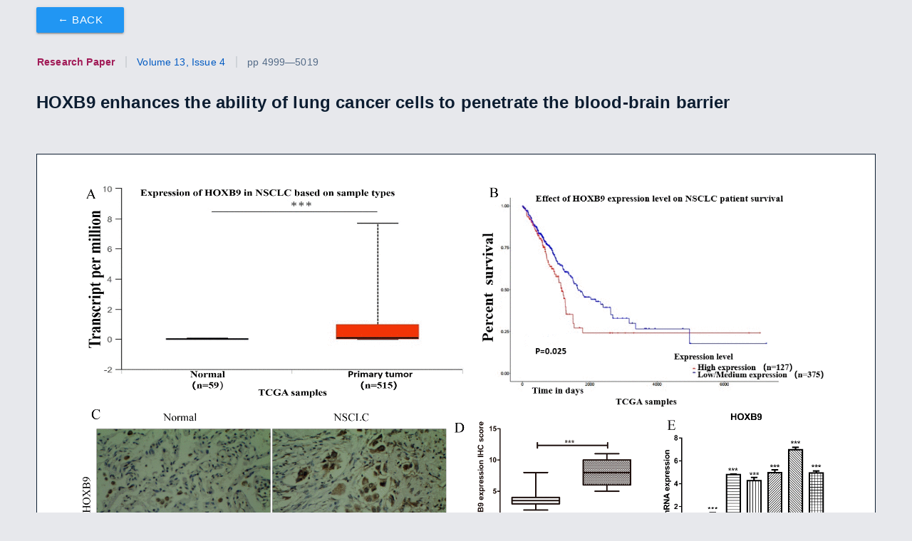

--- FILE ---
content_type: text/html
request_url: https://www.aging-us.com/figure/202324/f1
body_size: 2986
content:
<!DOCTYPE html>
<html xmlns="http://www.w3.org/1999/xhtml" lang="en">
  <head>
    <meta http-equiv="cache-control" content="max-age=0" />
    <meta http-equiv="cache-control" content="no-cache" />
    <meta http-equiv="expires" content="0" />
    <meta http-equiv="expires" content="Tue, 01 Jan 1980 1:00:00 GMT" />
    <meta http-equiv="pragma" content="no-cache" />
    <meta data-meta-name="citation_pdf_url" content="https://www.aging-us.com/article/202324/pdf" name="citation_pdf_url">
<meta data-meta-name="citation_keywords" content="brain metastasis, non-small cell lung cancer, blood-brain barrier, HOXB9, epithelial-to-mesenchymal transition" name="citation_keywords">
<meta data-meta-name="keywords" content="brain metastasis, non-small cell lung cancer, blood-brain barrier, HOXB9, epithelial-to-mesenchymal transition" name="keywords">
<meta data-meta-name="citation_abstract_html_url" content="https://www.aging-us.com/article/202324" name="citation_abstract_html_url">
<meta data-meta-name="citation_publication_date" content="2020-12-19" name="citation_publication_date">
<meta data-meta-name="citation_date" content="2020-12-19" name="citation_date">
<meta data-meta-name="citation_lastpage" name="citation_lastpage" content="5019">
<meta data-meta-name="citation_firstpage" name="citation_firstpage" content="4999">
<meta data-meta-name="citation_issue" name="citation_issue" content="4">
<meta data-meta-name="citation_volume" name="citation_volume" content="13">
<meta data-meta-name="citation_pmid" content="33411683" name="citation_pmid">
<meta data-meta-name="citation_doi" content="doi:10.18632/aging.202324" name="citation_doi">
<meta data-meta-name="citation_title" content="HOXB9 enhances the ability of lung cancer cells to penetrate the blood-brain barrier" name="citation_title">
<meta data-meta-name="citation_journal_title" content="Aging" name="citation_journal_title">
<meta data-meta-name="citation_issn" content="1945-4589" name="citation_issn">
<meta data-meta-name="author-1" name="citation_author" content="HongShan Zheng">
<meta data-meta-name="author-2" name="citation_author" content="ChenLong Li">
<meta data-meta-name="author-3" name="citation_author" content="ZhenZhe Li">
<meta data-meta-name="author-4" name="citation_author" content="KaiBin Zhu">
<meta data-meta-name="author-5" name="citation_author" content="HongBo Bao">
<meta data-meta-name="author-6" name="citation_author" content="JinSheng Xiong">
<meta data-meta-name="author-7" name="citation_author" content="Peng Liang">
<meta data-meta-name="twitter:site" content="AgingJrnl" name="twitter:site">
<meta data-meta-name="twitter:card" content="summary_large_image" name="twitter:card">
<meta data-meta-name="twitter:image" content="https://www.aging-us.com/article/202324/figure/f1/large" name="twitter:image">
<meta data-meta-name="og:image" content="https://www.aging-us.com/article/202324/figure/f1/large" property="og:image">
<meta data-meta-name="og:description" property="og:description" content="HOXB9 is highly expressed in clinical NSCLC specimens and NSCLC cell lines and correlates with shorter patient survival. (A) Analysis of HOXB9 expression in NSCLC (n = 515) and normal lung tissue samples (n = 59) retrieved from the TCGA database. HOXB9 expression was significantly higher in NSCLC specimens (p&lt;0.001). (B) High-HOXB9 expression is correlated with shorter overall survival (OS) in NSCLC (TCGA data). High-HOXB9 expression group, n = 127; low-HOXB9 expression group, n = 375; P = 0.025. (C) Representative images of HOXB9 expression from IHC analysis of 50 matched NSCLC and normal lung samples. Scale bars = 50 &#x3bc;m. (D) IHC score-based quantification of total HOXB9 IHC data from (C); HOXB9 expression was significantly higher in NSCLC samples (p&lt;0.001). (E) Relative HOXB9 mRNA expression in NSCLC cell lines and human bronchial epithelial cells (HBE). (F) Western blotting analysis of HOXB9 expression in NSCLC cell lines and HBE cells, and the gray level analysis results for western blotting; *p &lt; 0.05, **p &lt; 0.01, ***p &lt; 0.001.">
<meta data-meta-name="twitter:description" name="twitter:description" content="HOXB9 is highly expressed in clinical NSCLC specimens and NSCLC cell lines and correlates with shorter patient survival. (A) Analysis of HOXB9 expression in NSCLC (n = 515) and normal lung tissue samples (n = 59) retrieved from the TCGA database. HOXB9 expression was significantly higher in NSCLC specimens (p&lt;0.001). (B) High-HOXB9 expression is correlated with shorter overall survival (OS) in NSCLC (TCGA data). High-HOXB9 expression group, n = 127; low-HOXB9 expression group, n = 375; P = 0.025. (C) Representative images of HOXB9 expression from IHC analysis of 50 matched NSCLC and normal lung samples. Scale bars = 50 &#x3bc;m. (D) IHC score-based quantification of total HOXB9 IHC data from (C); HOXB9 expression was significantly higher in NSCLC samples (p&lt;0.001). (E) Relative HOXB9 mRNA expression in NSCLC cell lines and human bronchial epithelial cells (HBE). (F) Western blotting analysis of HOXB9 expression in NSCLC cell lines and HBE cells, and the gray level analysis results for western blotting; *p &lt; 0.05, **p &lt; 0.01, ***p &lt; 0.001.">
<meta data-meta-name="description" content="HOXB9 is highly expressed in clinical NSCLC specimens and NSCLC cell lines and correlates with shorter patient survival. (A) Analysis of HOXB9 expression in NSCLC (n = 515) and normal lung tissue samples (n = 59) retrieved from the TCGA database. HOXB9 expression was significantly higher in NSCLC specimens (p&lt;0.001). (B) High-HOXB9 expression is correlated with shorter overall survival (OS) in NSCLC (TCGA data). High-HOXB9 expression group, n = 127; low-HOXB9 expression group, n = 375; P = 0.025. (C) Representative images of HOXB9 expression from IHC analysis of 50 matched NSCLC and normal lung samples. Scale bars = 50 &#x3bc;m. (D) IHC score-based quantification of total HOXB9 IHC data from (C); HOXB9 expression was significantly higher in NSCLC samples (p&lt;0.001). (E) Relative HOXB9 mRNA expression in NSCLC cell lines and human bronchial epithelial cells (HBE). (F) Western blotting analysis of HOXB9 expression in NSCLC cell lines and HBE cells, and the gray level analysis results for western blotting; *p &lt; 0.05, **p &lt; 0.01, ***p &lt; 0.001." name="description">
<meta data-meta-name="og:url" itemprop="url" property="og:url" content="https://www.aging-us.com/figure/202324/f1">
<meta data-meta-name="og:type" property="og:type" content="website">
<meta data-meta-name="twitter:title" name="twitter:title" content="HOXB9 enhances the ability of lung cancer cells to penetrate the blood-brain barrier - Figure f1 | Aging">
<meta data-meta-name="og:title" property="og:title" content="HOXB9 enhances the ability of lung cancer cells to penetrate the blood-brain barrier - Figure f1 | Aging">
<meta data-meta-name="title" content="HOXB9 enhances the ability of lung cancer cells to penetrate the blood-brain barrier - Figure f1 | Aging" name="title">

<meta http-equiv="Content-Type" content="text/html; charset=UTF-8">
<meta name="viewport" content="width=device-width, initial-scale=1, maximum-scale=1.0">
<link rel="stylesheet" href="https://use.fontawesome.com/releases/v6.7.2/css/all.css">
<link rel="stylesheet" href="https://cdnjs.cloudflare.com/ajax/libs/font-awesome/6.4.2/css/brands.min.css">
<link rel="stylesheet" href="https://cdnjs.cloudflare.com/ajax/libs/materialize/0.100.2/css/materialize.min.css">
<link rel="stylesheet" type="text/css" href="/aging-us-150d3b3/css/aging.css">
<link href="//cdn.jsdelivr.net/npm/featherlight@1.7.14/release/featherlight.min.css" type="text/css" rel="stylesheet" />

<script src="https://code.jquery.com/jquery-2.2.4.min.js" integrity="sha256-BbhdlvQf/xTY9gja0Dq3HiwQF8LaCRTXxZKRutelT44=" crossorigin="anonymous"></script>
<script src="https://cdnjs.cloudflare.com/ajax/libs/materialize/0.100.2/js/materialize.min.js"></script>
<script src="//cdn.jsdelivr.net/npm/featherlight@1.7.14/release/featherlight.min.js" type="text/javascript" charset="utf-8"></script>

<script src="https://d1bxh8uas1mnw7.cloudfront.net/assets/embed.js"></script><script id="altmetric-embed-js" src="https://d1bxh8uas1mnw7.cloudfront.net/assets/altmetric_badges-dae2a658e53c442cd84f4390def938db5569f7911cfa1aa78d8970054ec2f48f.js"></script>
<script type="text/javascript" src="/js/hitchcott_panzoom.js"></script>
<script type="text/javascript" src="/aging-us-150d3b3/js/static-site.js"></script>

  <!-- Google tag (gtag.js) -->
  <script async src="https://www.googletagmanager.com/gtag/js?id=UA-74807910-2"></script>
  <script>
    window.dataLayer = window.dataLayer || [];
    function gtag(){dataLayer.push(arguments);}
    gtag('js', new Date());
  
  gtag('config', 'UA-74807910-2');
  gtag('config', 'G-839950QGRH');
  </script>

<meta name="fragment" content="!">
<title>HOXB9 enhances the ability of lung cancer cells to penetrate the blood-brain barrier - Figure f1 | Aging</title>


  </head>
  <body>
    <div class="row" style="margin-bottom:0px;"><div class="col s12">

    <div class="row">
      <div class="col s12">
        <a class="figure-back-button btn left blue" style="margin-top:10px;" href="/article/202324/text#f1">&#x2190; Back</a>
      </div>
    </div>
    <div class="row">
      <div class="col s12">
          <h5 class="article-header">
              <span class="article-type">Research Paper</span>
              <span><a href="/issue/v13i4" style="cursor: pointer;">Volume 13, Issue 4</a></span>
            
            <span>pp 4999&mdash;5019
            
            </span>
          </h5>
        <div id="article-title-and-badge-container" class="valign-wrapper">
              <div id="article-10.18632/aging.202324" data-badge-type="donut" data-template="" data-link-target="_blank" data-badge-popover="left" data-hide-less-than="10" data-altmetric-id="97327504" data-hide-no-mentions="true" data-condensed="true" class="article-altmetric altmetric-embed valign"></div>
          
          <div id="article-container">
            <h1 id="article-title" class="valign">
              HOXB9 enhances the ability of lung cancer cells to penetrate the blood-brain barrier
            </h1>
          </div>
        </div>
      </div>
    </div>


    <div class="row">
      <div class="col s12 center-align">
        <div class="figure">
          <img alt= class="figure-viewer-img" src="/article/202324/figure/f1/original"/>
          <div class="buttons">
            <button class="zoom-in btn-floating">+</button>
            <button class="zoom-out btn-floating">&minus;</button>
          </div>
        </div>
      </div>
    </div>

    <div class="row">
      <div class="col s12 center-align">
        <div class="figure-range">
          <input type="range" class="zoom-range" step="0.05" min="0.4" max="0.9">
        </div>
        <button class="reset btn grey">Reset</button>
      </div>
    </div>

    <div class="row">
      <div class="col s12">
        <p class="small-font"><span><b>Figure 1.</b></span>  <b>HOXB9 is highly expressed in clinical NSCLC specimens and NSCLC cell lines and correlates with shorter patient survival.</b> (<b>A</b>) Analysis of HOXB9 expression in NSCLC (n = 515) and normal lung tissue samples (n = 59) retrieved from the TCGA database. HOXB9 expression was significantly higher in NSCLC specimens (p&lt;0.001). (<b>B</b>) High-HOXB9 expression is correlated with shorter overall survival (OS) in NSCLC (TCGA data). High-HOXB9 expression group, n = 127; low-HOXB9 expression group, n = 375; P = 0.025. (<b>C</b>) Representative images of HOXB9 expression from IHC analysis of 50 matched NSCLC and normal lung samples. Scale bars = 50 &#x3bc;m. (<b>D</b>) IHC score-based quantification of total HOXB9 IHC data from (<b>C</b>); HOXB9 expression was significantly higher in NSCLC samples (p&lt;0.001). (<b>E</b>) Relative HOXB9 mRNA expression in NSCLC cell lines and human bronchial epithelial cells (HBE). (<b>F</b>) Western blotting analysis of HOXB9 expression in NSCLC cell lines and HBE cells, and the gray level analysis results for western blotting; *p &lt; 0.05, **p &lt; 0.01, ***p &lt; 0.001.</p>
        
      </div>
    </div>

  </div>
</div>


  </body>
</html>


--- FILE ---
content_type: text/html
request_url: https://www.aging-us.com/article/202324/figure/f1/original
body_size: 442838
content:
�PNG

   IHDR    �   ���@   gAMA  ���a    cHRM  z&  ��  �   ��  u0  �`  :�  p��Q<  �PLTE��������������������Ͳ�ӹ��������y�swww���FGFRNSklr������XWU��w���fgf���uw�������ZhX���������U[c�½���b[X������k|r�������Ż��˱�����JUI5<D#�l�'&&)$$)$%���D<6���887Zjb{��"5,'TLH9GHd]cdkXvom3-4&�|yC>B&*6;E9HG8���+5+*5995*���DMSWYG.+5D5��ׇ����{IYU���u�k���������WU������炕yKR<;VSѫҏ��1/�d[����.Db����%��t�\uc���U+����RQ�Ʒ�H5�����x�Й1��1U��A=zQQ�g_�# �A=�qs̹��10�9C�����r�LJ��|����po�ΐ��\c����SQ����pp���钒�f[���䠣�qq�la�<H�0(Ԯ�벰�ü�ON��ݱ20Ίy�B,���))s�RRȡ��tk�-�,$ܥ��H.m�q�2��nt]Z�7�zdfK:JRSK8�`T��~}�����r}f~JJҋx.3Y�;"gv[��~}�v35(JSr'�:�:�M$�8�7�6�Q,]s[KdXjzd[dK(SG,sy[&-Bo2*7f)!h'E2b\F21[MbLLha��]��kOpfrmQ,DH;SK]�fbZ<IC-m�f29*8DD:)TQ.]a=SqX^�]x�T:1m�nk�]{�mt�],LRhsM=bXWT<dc='60BE2%%"3��   bKGD �H   tIME�;DQ�  � IDATx����c�V���R�K Te˒Q����
�qP,H�*�hd��<�����w�pYK� 	�k;�@����I�Cw�����w��>�����L'��w�yw����k�\$�T7W��v�����t=:RU�|�;���1                             ���r�K���     KAHhb�ɦ��*�1WN�     4(ܪ�Ւ�0<�p�I�#і�f�3��l�G     �aZ�J���8A����ֵmz,o3�    �
@У�'�x�X����a��ړf���     �'	�)UZ׍';%�4�;�Fڽ���y���!���A �
"��4��{â��_   ����_���IS�E�w�+��: �R#��#�����t$*,u� X<Bbb���-��U `!	qF�_%m���J��QUt����6Z��  +�g� h�ƂU�mF�����B  ,$���
]�b�%X�Z��t���0x"���y�:��Dڲ�У  J82�6|���
�VGHj�c1��'X%oK,�i5 <E�
X��z4��R� ��Ь2���TD��t��r$ȩ5K}ZEj�D��������.'HCB���,��*�����<	��s胊g�qe��D�g�4J�,���!����4��ߏ�@�7���� 4$�e�,c��R�ǀ�uzT�=P��T��ow\K������,k�ze`첞��3�z)C*�y*ağL�:o_M������"mU�V*j�%��R��Gy��SZ��r�ޮ:��(E$9�t��6���U,F���^����Ҳ�TXkӒ���Φ��$*I�$ecRS�1U!uжu�0h[�m�I�O�ռ��ŖT�%⣩5�`�$����/��W���_���y� ���̡9����J\��k��Q	Ş��j��p�.�`�'l�+ݺ g����`���a5Ԯ:����3R(�뮬"�{�����!�1֠VT�2C%��i"�X-�N�A�06����[������4}�K��~q�K�l��uf4u�Yd���Yk�PD�f@���0�X2�"�U����}�8b2�r���t��� �41Й[%>��<�	 �aFsɥ�  U�p�sm�y]	���X!pjD/�'��iyu�� s�~��sq?�����ɭ����e��ߊ/�V2I���c�6
^'�ڸ+�w�xۘ��GMTC�ߴ��t�Y�� Wti����sn5��@���wauZy"Nr>0�"��3�;��@��� w]-�0i%���<��Z^H��=Ba  J+�oϹY��|h$�W�o�05��M�'F�y	�8z�����R_�\��;�*��-�AY&jr�~�t>*��Q�Fu p� 6=Ȯ�2�F�[V�$�E��۔��v)�(Ҙ�v�g��ve�H*ނ�G�'�26,HV���V�foֈ���4?a��R	����E�P���a	*��Z�%�� �/-;�q1���H��
����f��������
IM�R��.��I�h�i�k�-1�17$6d1�>o���"]�Q̍����j���m�KX�}�0 �A�����m�
��Hk/E�fس�e7,pn�L�&1�|̤H�4��yr�2H��ڳ�j��J!�dk)�b bS��ƭ>%@-�X^�C(֛�LF}�*���z+xA�� �����(Bb8��,E�=Hg���"�A�B�+����>Of-x�@?X}4{�]l�]	ǌ�Lo��~;zzW1$s��� ���s]9>BMnWj�QyGD:X"N�|-1�o�[q���rrs<�o�Ygd9�c�n����$�Q�|`C���5�������Т,����½=I���<''Qi	�>k6	�l�{�mP���@�͖-��d�ħ7G���}]	�8����wG^ʚd���rw�q�IO?����ZH{�r��Q�c��wzɴ�V��N��
wR8b��d�a�|֜��?�b�mi���k��暄��rN�Д�z;m��Ø�\��Iz�蚈�n˄[u%�A��l-���dwlNʲ��V*��('MSΐNz�4��M䅎?SوbwN�aw����2�Ѕ�����!��e�dL�~�wJ�)����"��ɤl��0��h;lذ�x>e�"-&'�Gm��vG�h�TQ���P�����+
  K�l�X��C��-�y�!&��c����g�e1�ڮ5�<ogbL8�`<~��+;Mo/�H�f�Y�35���}�
��Q���-%�Zcc��Qы�ѬL���#����,k�o��'\ n�=�V���۠�%��A�i�Ĵ�:;��xG'�'�v(�[�5�6��]W����K�4�}��G�d�s���|z��1]T���Ǔ���U��=�� c�0W��m�<�x���>#����	6�d��1ᔥ��eğ���b��ͬl���.���5;XS#���w�}���i�{e+�-���{їSB��&5ƣ�ngY��0��t,2���Pq4_{�S�_(�j�]v/�ា���c�Sҳ�&�>t��F�
�kK�0p�߯8�r�ut 4(1�g���������,Ͻ��+2�=>�^���#XǨ��M�$ܔ��Ɗ��RB�R�->��$�4�nQ�$��!��R�e�DI$�
۩y_"��u"ķZ,E�i�k���|H�FO�� m0n�3��3��˾f�݃UÀ�sʙ}����d���-i���Bz�m�7�H�圹ǩ�O��·������PsO$ߙ�����VN�C |��M�N[x\#��\TX��� }����P��2i���s�Q���+���4�ht:d#���)�\{2~�\���q�Q���fC�v��am*�ȧ�J��f��~�����9�.JdZ�*$���T'C"�''�J�Zg02��v�,?��_"  ��.k=V虪��Ϋ+�4JY����27<��{�}�E�a7%2�x�i�I�֑�aUp#�A���$�h��s����<U�0���x�����ɤ[����\a@�3����_$�>2{}��N��C����{ONY�4TRZ&� ���8�D�Z�=�+����:�����UF���Dm�����?т� P��w��3�
���<j*�^Vt2����$�����k��%���J3�Ƹt<6cGv+" M&�-1q�@��q����f�@��t>D\qPh��Nz$��s�~�E6pNtT��\,A�q
ǅ��-�M ��^@��	�䀯����L�ɼk��� `��v�7t��3DY!KAQ/��9�)_(�Ny�>�3�}z��@�f{t÷�=[qg�D�活� ��Bڕ����0J���!�^��T�i�L�%��Y������C�`��
��m����;e\7�i��I���LBe|��N��:͛�N�>����s�I��7d�+T�OdGᮄ|�Ck��t�� K�b�H��0�O�I�9�]kU�A&F�!�3\Qv�|��ۻC
m���t��㳹FM�]�K�T1�܆k�?�����uԨ��<�t-��]��'M�s��B�EC�X�P,�֒�X	f��m;�ɓO6�_2x���|(��Ҡ�F 0{��<��Ι0��^��M���g1 -F�ytt�ݹ�/��@��n�3,��E�z Z�>��Жqc�;C-x�>>�B�铿���t��Gv�k���<O��>;����!i/�;�ɋ��*qa��L�;��`X��S|"ح�J��`[N�m�v����n���z�x6h�3A~�
r�l([��yяP��(&`�S�0����#��'�n�H;�o���#�Ћ�	��.
9�&�gm��S���e��`��b0�|�q���H����b�b���6���;�V;9g�A� vF	���{{�T�"��`P��&8\qga�  uM(=@�����Elp��(���J� �9UgIz0�n��+�f�#�ұ{V{+?�들-���O�Nk����荭�00
W���5c�;\��8��m���/���}qRJ�a5ǀ4pI�-L�4͎���0=�+ac@8�y2��u�%��<�!��ܫj�x��g�t1��?��vo�	y`����p�(Xl��Q	��#��8y��b���7XY3F8�JĜk��,�l$^�b��z���ٮ����� X�>b\5��P��� �;��i���N  T����j�n^·��K�)����}�m�HO{��*&�U����d�͙��z��2�C;},��}yE�N���9j���Pn�C��/���5�A��? W9d-����u�BL�Š��\���!;��� Pp���m=�{ى0�<�tŉ�)b#w?2���#	�g�
&�;ͥ�^�/��A�|ْ��;�;�0��!�Qyɵ{`ieq�m����#\�&B�N���"Ny�)��(���z��O��sj$�e� 2����J#ǀ��� @c�rG)�psG?,?�|�<�^tZ܄���Vr�iT��~R�Y���6��`��&���	�q �4m��C�i�q����͠F�0x*�>R�=�k1X�p�߭
�[��s�HM���������q��Z�%!J��R&e|8ѵ˱l$^��k�5�|�m�h�#��_��2�'��ܓ��p-Mrn�ђ���3�����0E���e0�0hp]�x���{n�A��SD�0����y��� mz�0x)k1��[B��)�t��ܮ�VGlI;�J/�ӕ@����Ω?ە�X�8]kn�N���(�h�c=NT�*��j��J������"��*'��fH��0p��l�wq�A�$q+�� �QLn����������DB�x�z�F�� ���
����U�� �b�[>�9�9&�£�,����;���_�-D۹��@��w���I�"Rdvk�J�\AG@�NWBϦ�A<[3||*�F�y?��Oz}�L��,4r�!,n\S>�J����؍0���q���Q	�s2*clwuSXe8���I�d��-��z>HTd:���(������h��9������
�u_Ԩ}�u$����78��|�!��ǳ6��>���sO�,}���:g]��o��	v%Pa c9��8`�����sr�<�Y�螭��t�
*�ɓ�>���n=���78D(�s~��:�2��*�n�Q[���7�J�69�kH�!�H�#�����g�ȋ�b3�	�cլM~��:�H���=���Gd�x�*�	�q�Ëڀ݀������m)z �C���BBK=��ɹ6��&�t�K,�H%�&�N�^�P�N�:�vTf,�n�A%8fʴ�HG�=�]w9����V��lBL�`�-u���/�,y��,�,�F�Z}-�^�q+rRj�ٌ�|t���|鏶�.>nz�� B�1��,�o񹠚i��E�L��õ���'��8��:U!�V��J�N屍� |�8�$�iDz��	��V���"Y�q*H�d�I%I7OwV5��H�"����!�b`:� ��A�6���psOKg�sM{�F�D�ۺ�v���)*ˊ�߷��^��$�'Sd<���h��V��Ǚ2~�q~hݖ�����-��T2�fi�d����O[Ãv�D����eM�|�Hs{2�2dH� )�h���'!)6��'+R�h'%˲F#	q	-cg��3�2Z���^-�!\�,��s�DGދ����N1����r��P��ݡ�݃�D�&o@Uv[N#��#�5�n1�4z)�Ԓ�^Ɍ�}ݪl�l�t����>�jr�;]#�(%7���_��_n����=IO��zRֱ0	�&���j��9�`�ڲ�b�{��h��Od'�����@�~t�Aߗ�WI�������Lj	_Z9���	�|�f
9�R� R6am/�2�݉]��
���N�D8��_�*+6�OS��Œl��䄯���A�i�l[�Q#XDZýJʦ&��dc	GL-�U
K/i0*�BF��~��	oQ�?�cY��x���E�BQ�7ˑ8c$Ț�5̢�Nc&*��D�>b���Cs�HSف�v��v:0� *e�eН�>7(��~F����w�{��ҢeT�X�=��!E�r����	�e���-��\憽;��"F�7��ǇQ#;vl�Ct�17�8�AN��w�ˆ�ƛ��n���۰W�er������.'cs����BR�J�;�$lh�NG-�O�v��v%���`a��	����`�T�t�"���P��<��V��~=w#�J�fذ��b5Yr�5qu��~�|�b��Ձ`����ech��7�ٞ��z����r{���N�J_�7�g2U[t1������kTI��}<�"�9��5�V�-%/rL��=��C��N�K��qg�>�`\z.�3��my� Ti�;+��$]	��N��Yَ�$�[�>�ICV�]	��m`Ѿ��"$5)��~�j�غ�TJ1Z�VҶ,��G�~$}EV���SdxN���V֙Jf?ּ�ph���Je��`[&I�&(ɨ��t���x�����gҩ���Ѫ�I;�.���29�2�g��"j��Zn*�y�0`%��'.�ܑڿ9���ʙ�{e%a��p㖝Aj`��}�D����&C�S�2H0��m��}�B��.h�Y��X�u}���?CN��������X�rJ_���Qka������0�� ;Z�x/���fB�� s�[p�Nz�|���!Ho��6��˛�ˢf٦bY��*�2ēE�����1��wu�&mbL�)C��0:��C�p�o��Qq���=�����KV
�AS�u.S<i���FK[PM�J�e��g�����鍕Tz�fPm�(���J=��ό7���ćǹ�V;�J�A��X	��G˳t���,��gǭJj�x��ޒ% =��`m�k�V�D�-�0$ �<*a_�;�2�,Z�<����.ȨzgXԟ A�+3+�u�x�Ì�w��J%�V��jG�ui�_��|�6��X�dY}_R����*	�0��k@�M�S��{bLOתWEm�����584����(e�����"nU$O{;�lՒh!���Xe9a;It[}h�ɟnC�R�;5�s]4
�^V���Ծ�����v:0�\��1�H�/X����Ѝ�3�ΛaP.��h��˜ټ�`y{�� #n"�@��I�v�{W��vQJ��%���͛wQ�t�}ǆ};�C�����ޘ��-����,�D���N2/���A��N��
��F�n�%�B�J	��bÙ�5�4��L��Ւ��w_i#���H�>^�)�c{��q�oY�ؠ�3�|`�"I;6Gq3�?�#��q��K�wl&]!M��/���n��]n�KCx'��"�q��%���>�+�%.'���w�,+L�.���ɛw<كO�'�Ӿ��P��o�Rt8*�]��@{�K[R��8Ӿ�����p٤+A�X��H7�M�gV�o�aBf�J=a���ݩ�C�u�T6Ȏcm��2z-�?tb6$�0����L(�]YS�l8��b�<�ɤ�sa�6Hf8̊����2jDNj�6-��}{��O�"��PTt�������M:���h߀橑���wtkW`>T�`$e1H�AIF�s"�fA��J�SY�)��	v��/ ��	/�2�8�Jm�]a�"�O���Clۿ!�\�}{;t�dꙶ���������_T���i��bQ�Q=3n>�@W+�_��-+A�7���k�h�3�[�5v�N7<>gӁv�dSJfc;��#�TuS&��`�����l��m�X7��f�zr=j{;i+&˰�S/�p)�n�;�J��@�`[FG7V'mٖ�Ű0��4��J���w�#UA&{���\R
#�vJkF�W����XB��dGE�q���*��H�O����ˎ=u��b��ARk��|�3�����Ę��Aa���͚nՍ&���Iے��"��Kr_��0��߀���oư�3��CD� {֔䀅=�EZY_G4�7*I���CϘ�h���)�s܉m��ɧ�萘pĶ�0؍mO���)t8;��d�F�JHY��r�L�,�0�a�_a ̉X�w�{|CB��T��(�������ӕ���0�M�h�+$q#$��/�F=�3񤭊Q�j{{^B��W	�RD&j[�l���V�0�C�:�a'Dw=�*����<��q00�M�h���d�%X��m�P�#���u#��PE�"E���F�"���8Gg�C=�e�2�:��,���
Q��M�&D�΀���xe/�K��f-��κ�Eϐ�1���ղ���EA�"k��N��{x�e���k70Hf0�gА5nxL���4�}"��yt9弐�d�`"69��!ӊ7�j�����gJ�Q�0��L�6�{2�ga�������ɓٻ��T��|h8�<n2�Q�yi�mFB5��[U�9bez�(��SX^�e��5�ό\������ �?h�3��4䦺`>�R��C-%P5��Rd5�H��7�I��z2���2�1�PK�V3f5��>56q��v��0f�Z�L{���� 7�Y𡰿�~/,vg��g�^��56���R7)ܞ�F( �M�	�'��,M��`���L�,�hk�N��h�)M@M���j��<�F`]a�ڵ�ML_��,�i�8G�w�l1�����(3��Q�	�h��it�Mkq�s�|��(���7���LL�.�X-�>��CK�k����}W����JXk�9#:�I�T%r=ƣ3$bf!�D�o#�ÀBt�؍�A����c�F-[�$z��̬0P�d�`��H��]���5a��C}�|/;([vV�u���F���tͻ�����Z��`y1�pM>o �E�^h��)�<a�1�?+BLG�Jg���VZ5t?^b����/Y���|�f��B����â۹_`��ýz2+RAa�T �7I�CX�tx]����,�Φ��Z��
Α�Ї�8�F���ڄښVԌ���X�FH�Vl�g��"�r*e�B8i:�!�Qf��٬v}�'mnÞ�
�[T�h����}v;r�mV�ac�<��F�#��x�6�m�E�=�(��A����S��������`��?>H=x�0Mо���h�	�]	m~�K l[��VR�"��ZHPa��'�pn�x��<�$:��@��Cz0�~AK`_G[�=�>,������I+a2��XG,Z6��%�Pq	w~�65(E�b���0Xf�R��
	|e�F�
�+AR|]	iO!.����6�k�޺����k����Q�O� ��$�9Iğ��t�&c��G�<d�T�5�c���t9�|��p���'�43��'L���9Hq�$�HZ��l'|��۲�i�&vSa@|3�8��c�Y5��2=�x�<��X�bЌZ����bd-Y?[�|ر�� �،=kv�e!���ﱬ7m8�c��S��{Q���{iѶ5P�b�C�r1�)Q�+�DY���ؾb`���ҕ��^P��b`�f�;U1�N����ŀt%���e
\k���A�s�0Z蛱� �QB�َ?ׄ��b
�jM\+�z���!1�����+N�h$��,4 �;����8�X51�rp�AS8ە��ו��-}sG��t%�"a�Nۻ=B�Š�7�A��c����6w=���阺��;yFB��M�i�K����{������������X�>x㦸��o�c1��X�k.b����~�O"X�&���7�s�49�e�0�·������9�q(!�����|qp�x��Z��4z>n­�/z�3·d��O�N�C� ���f����ӕ����a��1�v��³�3i�bn���4��t%t�u%Ъ�(�+���
N4,|3�J�c8>d�m�k��S_ܫ��,X@,/Xߛ�	x�����w@�([õ��0p]�If��� N�A6� ӡnB�q�0ζ`a�5�[�0�;���?��c�1`1�=��Q	8�@�":u@�]��ǀ��㢱�  ��{���%����s|�0|�@�h.� XKVD�8:���C���p5�b���1���
�L�>���HDe܌���g��F>lq.��b��Alg�b��0��o7M2q�$z_�d��v6T:�����p�m���О����:|bM��Ӄ��,�Jt|v��!\,QQ����� ��h����˜����3����b�~3 ��欷�u�x�vcЁ����]	C$�թ��P6���&c��ҍY1��1h�H7zB�R���Ln����z�cky��NeN,�+.�ũ��� G뱭��gF"��xM<.�@д�5��2��0hG��=a`��[\�����ŧ#�Sލ%	��G��5�>�ŀ�����YG3�:���w�]	�A@x\4��ظ��0�;2�@�pj�xǎbYB$�Pz�g�YG"�����+,
?�j/���-�ik�D:�_�B����𷮏�����>O����7P�FL!gI���t%�Q	��J����f������NJZ5�N����X@,�9r��y�`1 *��1�����\eذN���N��,����8/\lo:9�0xڕ ���.� ��%�d��6}����������B;v���A'�D�.<���b��+�&$����hrc�
�6��IQ�x
w�����)��"����'�5�i��x&��lEǉER�!�T ���A,�L,c��iH[���3[g�����0X��<a���ҵ�`�G%��RS֠��2�V8������A�CUu>ގ���
�x)�3�3�0���6Cx+���!�ِ�1�;�t�e����ٞ
,�n�@E ���1)1�R!��n�� k��Ƣc�ҕ�Ƶ��yQp��*v�Pә�T�S���XV��u|�K����$c����$S�*�`1 a�����U	|�
�A �����b@��=�e`��?8b}����NG����V�^l��x�k�Iɍc����i3�L��:q3��6��Ȩ���w%���$,�@�d��,Ԣj��{�j6[�iX���1���<a@l�jt��X"b���d������3�/?�~��
�g]qs@��.`�ډ�½��B�/�2�� l�E���&���h���iI�gl9�0�	*��HZy�Y�$�3#]	4$��4ͯ����$���/	Z0���ޢ�۽��.�xB:*�d�G��P��l�W�񓴄Y�H�I�	|�Mǣ��x��̤7�)�c@�}��'"���*O5D����2" ��u�0 ����hT�;.�02�d4L������NC��H�C|��[����$O���睕-N�)Mu�&�������*D��4�W;���8/K,�����߲��X�	=-˨�����GH���5q�я�Uϩ=�89>n߈!��0�}��9�����:$F��!ڪ�h�\�fԪ�x�3[gR��J�BI���zJ����hB"�Ӣ�����ݹ8��aH��8��3�����S�"��ڐj��#�p��!�~1:���S�T��I�4�c8e��v��"���>7z������^@g�%�ȡ'=WR� �$&�J�`�@,?��� 07YA�{�?��E�aU��j{��bdruX0%�{��A3�0�K�x�Bm��5����mk��U�;�+� �5b�Lm��8��54*>״u�j�����KQi�{���h^O85Vc�?#>F���ڶ���	���!f�n��L�Ü������{g���wAE
"����B11�g���P����8|pLߣJ$��;��kۤ~/�|�����P��97p#��z_	T��V��Ѷ���\�$)Z4Uuu�_�ٶ�f�=����W�z��q�F+R/�ѵ�j��	V܃��h�x�'N�zY۶g�[�3����.���j��Gş�i�/��>8�Y�1L�.�����ֶ�q����g�����u=LBm�_ߺu����X+���]B�=&���/�覹���ٺUj�i��+<�:X�+�/Eɻ�B�,��Z���B�E��IY���U
jgTB�Ԧ�03L/�e>�iY\�� �`�bZѼe�)X5�,�8`�A��x���/���y��2Pv[��Ϳ�%g!ZIwTP�@��劑�����
��z8}�F2c`����+��FN6?W���PԞy���q a�(�0X~�d+�~|)��5k��{��ʬᙈ�p	;��.3�Vk�S��x;�р8Q��K�B"/gZ3ik�i�{��Q�����!�n��`���+f��RQG�"8�SO1�~/�x�);b2�-{�RW�+� �4ygJ�V�CVYH��w_Rk��o!���Iy�-N�#���Ǵ��V�,;�:84��N﷣~�n>�6i[/ȺP�!�eOn� �e����U`]\�@H��	����=��f�H��8�^����!ĳ��:(��Vɷ��2�͙��mn0t%,GBf2���sC��/�0���4�~���A3��}����d�!|+7D}�zk�Ӎ.������0�ba��0�4��.��x��Pf����`�Y���]&$�gt^��VZQ`x&�>����)��O�ѻ��>c������u�QY��"a���$[Ew����'e�>-ڃ�����p�h��!��"�t��C��iV.$����ȎUH�ڕ-����՝�O^�]	��hq��KRz�^�uC5,UY X0@,GH����˺3�g���q�(v@Z������|O\{�kݫ�bt��֐�0S��t��8n��C#�B�@�-��9 ���niy���v燨y�җ���R��y&Ԕ����|�����}��mk(�?n��h�{V\�k��=��z���A `1X��R~�c!��Kl��� �1����6x�X��2���>=���m1�i^C_˙�,��=~��I.`|jDm����  (83n�;�;��9���9}{�_�����Ɛ�����]e0v����O�>ƑYַ���A�U�R��(��0   Hw���M�w����⧑u�O��K�J�a������k'N epȑ��ob`y�   �ےw	�G���[Ք�گ����V�ec� G\W�$N���� L�QY�&�e{b@� a   �g��CˇX��X��1���d�� �w�]�z����o�<7�6�(pN���J�  �9�$�1��ณG��?q⍳]K}.�S   �ȷ~�	���ܸ�2�]RF��;���'N�~a�ٟ�5 4�%  ��ЂR·nj>v����8�F�E�YP��9� deYX�~ P�a��za���ؓo�����$*� ���C���$\�! JS�@Y+���k��^{�gǺ�X���)�� E!_��e1��� ��0 7�">�'xo�]<���_�|�ҡ�e0f ����+�.�LO�}ri�_�o�Y�2p�&�8G��_y��+W�]� ,��j�\Q�  ��as�:���c_�|����ׯf� �4p�V��+J@� (>�Sl��3��u�#qw��+'Ο�q�]�V: X<Ba)�L&3���/)�aP)�a���DG��F���B �j��0��6+�����a?���_�t�2X `q'�|���(p_��4W������7lސLnؼy��Y&�t~�K�HεO'�d2��L�ɽyǛ���6�ۼa�J�В�����h�d�����{��D4�D%��dr���Ϸ~�ܿ��a�d�dR5��˴lao�|a���B� rgO�y��7�^3Y X��UKa�R-��Hr�Ԣ�=�y��.oޱY�Q{��h�;��[Y�7�s=�޻W��;�����>;6�o���z �܋�Yy��r`ǁ���nF[a1�o��/�TFohن;��ۼOޱM����|�7��+��o&�^�2�ED�Ĳ��൓�g�^?rh ��Q�A�y��8��?��G��;�����/�M�����7���+�B����&!<űx����3�'W�����ϯ���ݫ��_��D!�]�����N�s��'��X ��2  ����Q�x�ݱ�G��z ��a`�Yv�7���&  �C�\	~������{����k],� `��V�5oi5��O,  �E]	�����^�|���!�?
=@ PS��y�s�VL��0  �,J�J�A��H�:z�T� `�i/`10b7�G.  ʢ\���<7?�=�:z���w��~A" @�L��R�-�  e���eo{s���͓o�?s��$:�FP5۲5I�JҠ���b><S��H�   (�����x�p�އ_;������	�%��>  �qc��Y��g�h�XA~�  s��w��m���[Sg�]���ulГ  �F�T~�2F�Ȑ�  T��v�Ӥ��ȣ�oM_{󍷯_�q��q ����j�Е  @Y��=�p��?��b��7�~���c���1��  j�hW xC��XG�`Ρ�   ��J �>7u�έ{�n�y���7.�%� � �@�)+=0�ޟ�?00����F��lW�F6sj.`1  �,ʲ�N�?:��G�ɭ�^{�Փ�qӼ�  5C��c���z!��h!s�$���)�!
��  ���$�!Ǎ>��ѭ�?�?6v�Ƒ�!�w�� �-�R`�)X�Ԟ6Y�5��hq`1  �,�˕��<?:9��g�o�6����a�ˀ�Q	 P{X���P������(�m���x� oa  �ܔm1���~���[c'�8q�T�#  XJ�DT¡�YIn/ڣ'Ȼ�� ����+�����/~��[O�q��x3�@`# X`B�Q�m:'H��ak5����?c~�6q3�J��+  sP�pE����Ӊ;ߺu�����r�  P5�L%i��n;s@j.�Kc�����8��lաF"
��8o��6  ̍��\�V��u����ߺu��C}`��E��a�o}᭸Ukڥht��.��L�ۼaGr���wl��i�w�O �@Y�S�Xp<���?���7o�z�Kܕ��� C"/đRP����$r���]�2�a��?����0* �r�I��
$�n����o���g	��B00 j��B~�C5T`�5Z�l*0TE-�з" PX\xn���[�n��:�J� X ��S���uY_�␇��?t�)��	q  (��+��?�S:}�֛����0]�� ���)�EY��n[�u��J��$S��)�e�] ;]�]a�;��  e��uVڤs8"��cٗ ��dia��R�a�z�*�(��U�[���I���e�0  �,*	p�'bU�t��ح7�|�'N:>Р ���MD�:P�+<�Eݫb	MI��q�  ���$W�	 $�ߺ����w�C�� j�!ʕ��Y`i��]�e%j�B%�(�0 V.���X9([;��*�=��<w���o"eph�q�  j�I�5x�*غ�o�M��/���,m^���eug[��9�?|���[o!ap��)*`p �.j=��I�$��Qpk���Y�C-�;a ,1�ɑH��ߪ>�����3���UF�P������aUwwGwG__��=$hc���;����]���{~s��<*�������v*E�$��78�g���w޺���O�k@ @Mi�F�'ڶLɐpG�j�a �1�NmL��{���!6�6nB�wo�7�x�&4��M�6m۸m�ʶ�E)�n� ��n�̦M�����o܍˲w�&�o۸	��&�.�����X'?����[��<y��ӏ �  j-�`[�;]a �1%�k����+���O�Z�]�S:����]�	n��~{�]��l��>�/�E-'W&��3�3�����k ,!;_ċ��Xb�+�t`�A_Nc}\ݪ��֭��:lU�S�iw���MU��uq��-������ؼ@�(j��=��dп������� 5�[ɍ{(�t��<�R�:�3�atwt�tૺ�:4��a��,�ݫ���UCh�U�͠��0��B�:]�Ʈ�Z������<*��5�ѱjHB��
��ኁ[�# ���wn����S]]NW ������ʂ����a 40l8�|9@9(�X������p\�7O�q��0( X��S2�i;�6��G1��� Xr�n+�VۖbK]��B�>�}��~p�7�<q�҅SH �o�b 40lk*�G�΋|+�,֕yٴ,8�ѧ_���믟�r�08 ���VmMa �U��s)[�UH��UE!�Y�( A���� GWο}j���� �z��Z��b@}P���zױ0�ffq��ǀ�~4<?:��N\9��k� �&1
�gC!��C/\Or]� kU� h\x}` 
>�����{R���ʕ+o_�|.O�R ��	��@J�M���d2/9��%;e�0 V$aMk]9yEm�rO�쏽���7��8��%�@�n^%��R�8^n���"�G<� hXX���3�8T�v9n�['O^~�<�ڐ+\E � P)����vM��D���������O2*�c_���ٓׯ�??~m�]Cߗ�� ��H�]�gjl1 a 4.�������s>��cc߽����W�\�օ9CFy�� �
b�N`c/+q �p�m���umqPVwV�'m���3��z86v����CnG|t P5L�x_��Rɤ,;��������o�ȇ���_���&`�OO���E����'�b�1�h���>A h4x'�K����	� X��zj[4(����Y���.�q�����'O��z� � �Q-��������h`x}�6��*r%P�D�߸���rg_�r��9�� ,U����詴�Y��r%�q���_�;6v���.����� PSZ���0 ��dV���"1�8X�&��8��;��_��z� b @��R��1���Ȅ�b�*r%x�~ S�o�ܿu�:R�X7�!�� �2-�A���^_J�pE`��#Ve�e�r��*}TL����[�޼r���!6��aA @��U�|�H���b�9ǁ�PVW�c��#a���|����O�0�B� �% W���f&�
�8���8�|F�S�>����N�|c�e�&  *�o�X�F��)\�3))�	�C�_�c��fn�zk����#,��o  ʧ�  �CO�[���+������Q�E�`����_;y���K� 
 �*ٲw�Ű�Mr*��' U¶�l�	:��s�:�m0��W��v���Sװ2�~  ��ٌ݆ FGGy����@�b��b �D�0HID�_�� ���n����'�_�r���î�|� P!�TruX-��<�Y@���Rt%T�\ah��A �2Ǎ!a�����X7kh ���1�٪Gl�� hd��kb!hQJ`��݆@_�SFw�iU�@��9��ඟD?��T��ri��0� @��j��8@#�jS �nqb�b��"�����M�׸bU8�@Y�Ye%�6�%��ٙ�~��o�}���uѸ��� 5E�b'�k�8@#�[c!���͢���RYQJ�q����>�u�˗߾����k � �B�NM�v>�S�|��M�49��~����_C��R$k(�:�S�H8~��Ƿn�v���WΟ�r)�v P1� �a�ԶՐv���A�9�u����$�����n|뵋cg/�����!Ȕ  ���!�A �o��i�KQ��Q�O_Q�Ε��^�0����O޺�������ϟ�t��2  ��A @>H�ŠA)AM����$i?:��ǟ|~���_�r���,� @�,�0 �����[���!�A)�e��F�{���]��+A�pN��9��������E4�u�
R׆�  �> �O|�? ��X昙���p>>�������w��E��.<4��L ���M���6d���)�6`|	�*�D�PR�����{�����y���Q4�]�r�����a �  �ŐJ�^�y�Da 4.�a@�Ţj��'�t�Sӷ�Lr���H\��� ���=��j�ɏ"���Ht�3fU;��ǀ��R,2�̝��M�>͍�=q���#�g j�Pu�d� �LBV�`���	U�����{x#p3}��ř�cc��8���k�!@��%~�\U!�	 ��k�fK��� $Yb��@Q+�Vt	���8�����}t�"ǝ}������ *ĐvJ$���0M�D���tJW�J��!��[S���Lb���Rő�q� ;��S�09�ٯ>���oM���}��8� �6M�G#�gS��+:I�@ �	K�+�*�D.�ؼ;�k�S�*��9f����?��ד���Kgƻr�� ������qcM���!�ȴ��������L��6*M���s^5p�";���͙[w�������k'�8zv��� �Rh^�߳���v�0 VO����lYa-��Q��`u�|*�3~� ��7:y����f�^{��WO1��  �1��O�P%�]ca �aa�(���Եh�=�{�P��JP��q����8�����[��;{���3��^" (NH�6�ڃ5����S�&�������y	�5K}r P-�P����-u=����h�f'5BR�JD�(�Fi�EEX73���۟�ug���#�_>H�* �Eؤ�
Z���=b����,�{t,�J�7D�`�0�'�9Yk)q�4ee+�dF�9¥:� >���r%��2�&}jS3ӟ����+o�8�6dL ���M���@ �L�	�4z�����oq�>Ej2�>���+�+�8��}v�4�;�~��H=0 ����L+�n�·@ÚvF��e�n�7#j����k��1(�����+x,�x~t�·H�v�<�Ɨ#�Z\ `>�*�"r��b 42��JIM�lY�,���Xo��;�Ir���J����wWxk�+!� �uv�÷&N��������#�� ����`E�� G0*�,ڶגQ����L[�]n;�4�Jg�kGt��~���ء�W�\�tw��G� �!�d��X��m����x���)w�����l9�9��y�1(��0y�[�u��{�m"�Єbu � ����1  �(%5q�\Y|�D>�eӉ��*�b@�hek�I�J͏>x�>3v������� �tp �L��a�<��,E�QQ2��Q����d���:�m�$�{p� �����߾0c�B�	� ��Ƅ6��b4#e"&_ұ�r8�ٸ�~�7*a.�=��U�].R&����M���nx���+o�e  �kX �!$���C��
N� ��Z�y�˖\��$_R��}��2;�:�p�B�  *�Oa  l8*�A̓l#��.p��ښ�+p�?����i�v��+��_�t��5����C (�$Ҋo����[\a �Hx�gɸ�AR����w��{�z�$�!N�t�{G�9��շ�2����sCT���  憍Zvo�Rup���,a 42xT�A��2Г�sn�F�M�q��5l�Y��љ;�ߺ?�M�ȩ��qwI��E (������
E����� hT�{kj�Z�cPk-�c~%(kkk1�ɠD~��ۿ���k�[�]�r�<�O�j �f�e�-3bUD~w ��շ٪ ����fYI�D�����l���|GOK��;b�͂� �h|~v�7?�395:��;2r�x\�i  e��)3�N�	���p^f��r% �Mk*%U��W {�J$��9G�DO۠�F@ ��M���^��?m�\�Ú"������{�po.�9u���+W��̳p XA����?�g�va�CC�k�66����0 ��� <TKR����)E�v�f�>8�˭�X���ቈ���ڠڻ�e�յ�W�n��{���gݹ?F�08��W.\� (��L��C��ꦮ>U".	��LS��Z9H�gdش�
*��B����֯y:>��cM��S�w�8���W���G���'�||�Q��4��6N�t� @Y�R�qB��$8���hq �F�uq�e���|�D�~Z�MԞ�
\��b|~k/
|�_ƻ��О�cYZ��?��_��_}���Qg	{���篼}a>X (��e�D�����qk��E_ ��o�u1Ds��2�ɤ,����P��{c�h��E��Z��15�7�k�6�D[�q]�}������g�9G�pc'q<�K`h �A�����(�g���B݂Q48���аp	9�:�Ax+z	M��e%%�)��Ń:^h�n�5�M��V�1�b��n
����_��ݽ���'� ׊;u:��<��T �(?$�����p�n�>�CN����&@���mRڋr��F�Q�GI�q�t\������އ&{�}lLC���ֈH��W��4�"?:;;�ѝ��
n+���/�MH^m�l�! �[�M�O7髚*("�:5�%�Z�#��h�ɠ?<��-�s��	 ��oMm[��b��
����	�P�j�J�o~�g��x^����o�?m޼�eǠ��U��<K��ُn��8�uv�F.�8����X�Q� ��`5���?^(��Q���bX�4�{�2TY�����/#����Ш��۶�C���Xk�������5��ۈ\Jq]�߄c�-���j�LHo_��	��ak�@g�.�~8}��X+���p���C�b��� (A8�̏P��4eM'ݯ�J�7>�?�X�� hXxb1�$	��\mV�X�~&)%
�h"E6����,	~�o��n_a�+�v��������7G9�4�1�W�0�� �^

 r�צ��
�~�fd-�H�kkE��0O�r*f:�Aa�m)�	ڊr��sN�R������hH�Z]k��G&`�01����`�Ç������j���`�J��%�l*��.2�.dR�?A�42����(��ꨂ��t����F>t":c	Y��a����gX�_�M_��罶��p�ʅ�.Z��Ơ  �=�����z�$-RpT�(I:�gr��
l��wg�����T`Q�8���A-vD�����r-�Е�}���_������C��8sx�u��k ��h�;\�Hhn�*:8�%��F����P�k�Kт�C>���).�.Q���(�#�~:��C�x��ܙ�GƇYG��$ �"�eG>d��J{O���$u�sb ��G���E9H��)�v9�-��.E��e���i�?����̎��޹~��ن�U  ?�;�刖�(~�a 40l릍� !��A�T����Gteug��1��C����`�]�Y8t�ꈯ�� ����]N�׈F�6�j � hPH��s��pT�ܓ��7W�'~��:��ߣpv��G�ߟ�-C}�o\:7�7� � 	._g;�1@���)[�Q	e�����-N��c1��q��(�/a�����^�����8q�ڐ_+  ������b���X�u��Bs~D^b�GX��FOmj����
B�U�O_Y]�{E�A� �����p/��8~����� ��X0-�Zl�_�<�M@C��T�	ڊ�aU��+$���NU�WŞ[��)�����n,jt���N$�z��n����/F+  �-�d6T�W�A~,@òF�ׁ�A)�2�D�r{�*o���
���L��{on�����	{��=u�����X�n �]	@�B,�b�z.����d+��|��O�k~�WV���5ѕ��_�{Ӊ�L;��s������ � , �F�h���t<�+��N�\�0wZ���P�$ o���W�_���1��ݷ�\�@3)1�x�  , �F7a-��`XPEQ,+gpv�<��Jp���pEu�>�&���i�:������\�a�s�E�	�и�m�Š+��-e�X���y���Vţ@�pg���;���j�z��	��.e����,@#��H�e�(��M��oe��$IOI��eP�d*[�^1q�>�J�س�O?<��aQ  ��a���V�ƢV[����uh1��so�?��c��8~��~�	 �Ѐ0 $� �aY�y�N*̝�(kk�|������f�����Y��> X@ ���&�{X� �v�-�̭�y���#Wύ��4 PS�r% o�,��EBͳ��]. 7uo��o��9⇏����F Xxy7�a1b�9B��;Oe���,p�ɯ�'񰃠h��#7���  �"��Yu����b 40]��Dy��,-</iP��yLML��I����>r���1 �x=mY�]3' $�,�9@��-�k����eM�����bw�%(j�����ć_g��w�34��% @�pj��/����̗2� ·� Y��U]�zx�;r����O��?)3y�:|�F��2 � �bD�00kU�Q�훞�&Š�(�8#�m�hB�������9��1/�A�Sa������C�s� ���]	��Z��H�|4*���5eo�8e!�s�
���5������?�`zr4k�Y*b�Cg��z�
0@.�fYR���� hdX}���AY�Ի�Z�"M��5cQ������A�9`��<r�F+@8�Rr1���@ �*��rʲ5S4*p���c3�gn�r��}��j�q���{ �\�pr���R���0 �NI1�-W�����R��+�����G|5����~�쵫g.�0� �!1,겝�T3�?S�h�� hdbz{����|87���Aŷ۶��
}	!W�ONLL�~6���9����7.\�t	 Pq�U ���gY���ܨ��KZ&��2�/�k;*+a|~����S�O�I�����7��� �S5�+h`؃�ȁŠT+i{7��YmVq�s%0XLN�?����"♱Sg���|
F,@D, @��ӭ�;���_��ՄU_�\	<_|���2���=u���3�����<jl1 a 42zʖb`/(��0�+%bF���+X�����8��L�\@j��ܙ����e  ���  \�-��*�].��*2J4�T].�ϕ�K�G�����i�Fj n��/� �G�5]7�?�5n�0 V"���^����``���V�tj��m�����)9'�5;���)������� +1Y��q���)�"��dY���<��<Wm���{��8.��ӛ�������S#�;$ ��
��P�㎲�0 VO��?�>�Tks5q�},�ŀ4���3_�\�1���q��K�i8<�a����Fp�+htZ$)�
���!n���@�a������=9�ͬ�xSƗGN\�~��U�� r�7B|u~D. �F�uA�P����b���~�����)� `0��9r�ȉ#ׯwy�	Й  跒�l���t�JI}�F@#Ӥ��e!�eY�׏}r%��љ�>|������١C���p����׮mqo{�x �`eӤ�P�#�C��� ��G�jB��DZ���������0<?51=��E����t���;t���K�.�9<�Hd��	���m��}.������p�n�-�C,�2��S/ͧ��ȕ��d<�13��7�S�Bb4��Ɵc�^�~���o��thx1� 4 ���4���eZڬ�8@÷� �r��KY)9:����E�'� �|1�駓����
8�����/_>����Y� +=��eEӒ>a`Z�jMi�D	h`X=e�A��0+Rqޤ �ꞅ�&j��S��w�w�f&9�����ϐ;;~�ک��\�qn�&  Ä�F17e�VU˪��U��a 4,�&,�!�I�C��J�3~ҿh��c_��o~��g�� �	s]�]]]WO�q��̃���1�t���Yp��j��+h`p�#)���������,n1��?	Y��>���򫷦/�>�v)�g�/]�Ƃ{	 `a��N�nW��g,����a%�]	e2�QIc�a�OLX�,JvE��o>��۟�5q��5���S@  �՜_���
�	�Xm��$�K}N P-F�`����@QDu]�g�Ƥ�R"��RY	J[�7�,���}nttrr�ޝ{79�g8��0���3�Ȑ�����o%MQ0ڷ�c�����t�>`1 #C_}��&���J[�t�Nوmi�������NM�|tofj��@�|��gN9J% +V�: �)e8� 3��ς0 >�E�6�T+�
��&h�C~j棏n��zr�g=��/��ȡ�����@���	��?�d�ݬ`1 δ�6��b9�@l�\��:�~v�O>��[3$�O���~�t�o�X:� V6}��߷]���1 �y�5�����q��|aPa�ceu�BWҗ�g����W���'�t;��ܩ�_=��" ��Ԕ�ם֪���q�	�m�+t�RA���$���$����ʅ�"�1p�H�i��'�|��g�}��}�$�S�N0r��W���  ��!i[��5Z���m�m�7Ϳ���ji��j���������J啶�ū.�2�y���{ݹGF&��Q����3'�_j]  |�i�y�@ LHO��&�`.�=��@�W,��*�b�J� �
���̽{^�EŸ���?~����� �j a 40l�mK1pJ/��< �l�|9ur%��C�љ�{��2pF%8Q�N��t�eф{&��� �@#c�h�#/�R������M���3wnM��io-Oײ���97<2�Յ}��D`����j�&�����W� hLh#�6XU�]h!W���Hz+���Gw�����Ϟ~���\�{��S�Nuw9[�X�Ĵl,�Tf^�TA +J�Ȃ�:�
���c@�v�����Ç��b_�#�Eߡ��/]~���S�Y7��
CTrF#o�.�3\�А����L��$JU*���>�B3w��|b��V��ܙ��'Ο?������AL`�"�*��4� �F&ԚJI�5(��4(I�o�N(r�8��,����0�7'��z�H�E�{�8�?��]"xH��89_X�j�.�0 VO�V�bP���۶�M��T���K�c�C#53�k�I�Ewhs���o_z�ҥKW.]�D`���+Umq �FF�h�1hʡ�\	Ň*([�^��L��_��]A�Yh�7r��wϝ����0q-��� ��1��A�E�[�pO��U��� ��J�?�r�A����j�������PE�`Y�cO�}���s�� ��IȄ�j��V�}	 ��8�r%��T�� SXh-��Q��zr�x86�yc���g�u�� �BH��|���ua 42����Z/��f{�,k���b�4�
~�;�g��ԋ|�&�����p��K ����N�;[�mwX[�)�.�o��(�j��d�J�r��ek�Ԝ���g}xgf����t(�/A׹3g�������|�!��N�Tا ��u]dyh�@��_�d�hH�"˕՝�_m��љ�{���p��!���K��r��p��� V��n�����CDa ���8!�8�8X�Fv��Vh^T���^���N�ܹ?���� ��	�0��Ι3��3`DVF��Jg�jI�?�L��> � X9�z�Vc�0F�*ܕPb�b[�RԔ����yxqtjvjҋh�;A<	04t���3g�C D`�!�������{!?��K�0X�ԧ U�w��&h�@Ь�·%.���Jrz����ԧ���L��K��ƍt�|��l��A��>���/��� hdZS6D>,�rgIr%�������o���G}v�݋��ŵ�����ǯ_b�h �(z+,6��F�,�8W�n@�·�6I1x4,�|a����_�����oN�����淟����Gs���ݺ^;y���#�C�0�~&`%г�|a�`Y&yi��b 40,pԴԵh��XTg-Q�ܸ�S�?����|��o��&Pj8`�Ξy���S׆a\���]	�8%��m��lВ\a`$��OT��	�а��dv@wr9��	�p'Lqa�D��?����G�����[r�᫗��=t.o|G�eL�V�b,v�G/���;�۞�
2hG�dy=�RuR�OK��I,�)@����B�òX�#l��d�K�[�����51���
(�7 -��{�ʉ
}+@ �1Rr���-���f@.� a�t% ���e��J*��`<\q�u%pt�"[��3�i҄��&O`��^:q��e�q\���r%���j�.��%T�,q���� h\�bBB��h���(����ӌދ��w�%�8"Z&f����_iv��ɷ�>���Г  Yx�T��2#�9�	b+`��� /�M�и����
<���A�U��*ނ�ܺi�)N�����{�6���ݫW� .�� ��a�A��7���'��vbG�/Q���@ �	�M��	��Ҷ4�
���/���BB�K��;�]��r�<.I����)*"u ������~���l�a 4$8�"	p7��Q�Z*���b�zo,���ݛ%�0$�˞:|������EX©�Cz�՗P��h��145ńp,@や�Ta���
����ׁ�SUU��H�?��\��{n����ZF�=K_=}��~�*P �����
BLT�63B�~�v�|4,$��	�`�{�^�0,X�D������[�[������S��({�cǚ�qs�8��-V88XwXR�p�U��Ǌ�*`�"��p�IȕP�lYv�ab&�c�JrF�J�JX��4ϲ7���W��Yj��v���+�4o V��n꭭ғkͰP�m[���0 6$�p�487�hi��j҉p4Pp�'[��\"�����;�Ճ�[�l�U/�j~�h��e��ց. V2<Å���Q���*�����b�vh`�0��dЁ<7F,�#ji�
����`�����c��-�R(��{y�C�$�+�� `e�9������ �J �G��1���DU�B@��Y����ߪԕT�.���?����l���n�����u;@ ���!ދ�'�?@Ù?ͨȂr�oĺ��i�|#�z++a�,�ǋ� w��S��HĖ؞����k�,1P�rE�Ԝ�A�J�C�~���["2��!�b��T��� �i���t�/a�����%J��T�dK��Շ>��"���?�ȍ�q�C,�@�+`%�b�9���R�e�@ �\���'Z��V�����7�11Ua;�4�#�H����~��{y����Z�jv��3�FX6`4 ��L��(w�,b���0 VǑ�bP���!S!�ع@X�TJQ;��9�>?�`bb�ݯr\�v������׮1,�cU �e�s�m�/w�:�.��/�2� h\xܕ���rX�9�-�=.�Tt�b�R%Q"�
x�W�1���/�fV,`:��|����#KTe XbbX���T��4w�鰈^{�hVЍ(�����e���Q�Z3�j�\Fs�ꂴ�kF��{�b��R�D��%be05��4�ہ�Sᾣ��ő��sc ,Q�`�������E��+hd��kb]�/f%2d�C22�`aͶ�Y�F8�YBQ;��4���~��;d�-4:� ��W��q����!6g X>� ����Ȱ�N��"ࠇ��5£��·l�C�Ժp����~o�m�����Ν;w���kC,D2 �/	��.��-�IN%��� �JؖAU�0"�����X ����J( w%0M �޾L��.]�t�e�y X~�6�U�`�b 40|"�a$QZ�4ƾG�z�0���N2%���aY�Y��v����17X�
Ȃ�\��Q����; T���܊��!���#�M߹�u$�t*d��9r���.0 ��I+�5��&���),@��){�1�-��r�a�>J=�J�5����m}s���M�;|��eڕ��`4 �)�,�K	� q��m����+���0�3����
���>9|�˂� X�[k$�� ���-%���_Cx��[�Y�4WB�J3�����4(j4`_�ʺQx� ,Sji0����a[�����׍ŀ�f���H<D�fX��Y�s�ꙮ�q� ������x<\S��¡N��lCZ?����$Ǖv.�9p�O]��H0�2(`Yb��H�F�J���{ �F�gI�=��������>�����}����G�ʰ�k�,���02 �=��Le�*>�%���� hd�V��-`L�CSK�4��bgoj
�Ǐ�˕�?9q��oMLα��Q���_Nu�\�: X^��r$CՔC~ �F����#:�1�}m a�׷�1��[��0߳��đ�iW�ҋ0�?v��?~~o�6��:<�~����Fj�Ѝ ,WZ�8�r#� hl�Զ��v�1~���?n���A�I���c�.���ܕP� Us��?�e�rR&��w�|wh�� I,S(&�Tmq ��mMm�o���jY@��֖��ۑXL��ė�5���֐�:�W�H|���)��E�e��8:r�3�LI�.��+yb`���g��j� ��oM٫cK]���a?�>���cnW�Rܔ����e(�[�Emr}����ݟ�8����{Jz�$�ػW��j�����O�<�#���5U��� hT�#�����ǵ�c؎��w�{��@�j��
ca��ֲ��s�0pg�<�4�h����S���������	Xh�]�2�,,@�메�T��� ��
/�;>�Nd��P��N�d�X�?oa�H�t% f'?�wq�T8`!�o�q�s�A��:<���-�r#�Y��Ho���F3 a 42aE�!�RM����=J\`Bk��G�L{���[�(�������;���y'�A�ݓ��_�p�衑��.�i@��n|!_�IwJ�P!�0 61j߯lWV�a�i�ڝ��/(۟�<�2R��J�~f��᭏gN;C�hӹ���S׮]8s�y)g?�.
��������ޝLTا � hd:ք0Ԙ5���O��޿�zt��������F=Y��{�����Ma��2��8v�+6~����Cd�X�� ��!����&Ew'�|a@~�vh`ذ�A���3\�p�C]�4�;�v.uݜ������?�s�t9��F@4��9���G�^c�!�<(`� �Ӗ��7���J[tn���*�B�� �F�k}֖�.���9/�b[��+PK�O�ܿ����h�/�Y�w �3hF���/^f�TrJᝓ��B���@W�B�H����k
�Ep�G��UV��pE�VFo^|wf�wF%�uN��2t�ܹS?~�er��� ���� � �䴦lU�1+��d�(�{R����^�(���;}�nܦ���N��r���s���@� n� PX�
��ύdfu�X�H�arb;���|Ht 7v����ҏ�nSO-�<�9wu� �X�@W 8�[R�����Ec�����%��5�<�u��p u3\�����Lq��r��@O�=ٟ���>\��<�w4 ��A�m=����+�·@Ûɤ
I��"Gt�ۃ�9+���@�ԏ��i���?x�����=��)���G_a�|�L@c ڥr���,<X���E	��¨��M��XL�b�&�/;��kG���z�zw���,W�����ˣ�ް��A|�`F% GL-�:\�O���b=�r�����Q"؞h[��~˲
�o��ur��U�f&Ȩ�9��l�O�Ç��9�,���K�s���	����Qi�Ox�	E�8&�闺��c1 =o�����LE�/qF��w8~�D;���r �V�'�1���f&�
y�΀ \XK���Š�.V�։��9:5��3sl��R,�n��-�|�Js���f 4"B��͆\�+ĳ\�ES!CP���a 408�Q���B��
�X�Bf��,N_��~��aJ�7*`	J���;���}X����@��lo�o� )��;���Oy�i�&g����J NO�[c�/g���)���.(ї���K}�Z�<?:���J� �P_��;�###�uu��H���4"�Y��!�pHd� +G>lZ�Z4!�T��b9ɧ���:	��:���x�Ԉż1�d�A���/_�z��=w��0~*@"���)�XHd�J��J�8e��rZDt�=�"���c~�VR������X�����ev$�-�\=���o_�<>>~���7.}����|��Fc�4�Q4%na  �ն!�RY�sn�kb������Y/���	F'�}���B���4����?~���G�>|j$� 4��+�M�ς0  ��p8Oze!��C�ml~�A��q>tC5�~���i�sXlK�J�eᚏ^�q��;��y���g�9s��#G� h,�DڲL����0  �P(��j�/L`����\	����n���$�͕.!�ᱍ����·]CC,;r�js��@�2ht7��9u� ��/��E�U���l�����3y��_v��8���r�;r�d3�7�2]\h���	4b���p���8ȕ 4:�_%ۅ��B`����C��VO�������\�˧w>���wfF�b������C����FN�:7�<�򌛅�ͺZ�\У@�P0$2W�ȣ��0 ~Kj���EH��㪪�s%�[�q�nr%0�� ���g������[hv��������Ə^=���m��ᒡ��k�Եf힑@ �
v.��o[އe��䁹s%���,N�����i�������׏�~������x�K��� �z���9�0 �5��,e�d��aP�6R�᫛\	�s3<���8�eG�z���/\�|�����s���xdP2�EW�4)@#Ӛڶ�	�ؖ�)'�b)��b�6�ss����k�aǮ��vm����wKJ'���/���1�۬Uy ���S))���A��\� �5��.��.~Pa@5R�
�9u�$Ǒ�
t����3N ������OU�l�$Qr{W�]��o�A�������7?x8_a@D-���%�����Ξ:u���kd���ܝ �N�wYV�����L����\���sOY�Կv���=[�l���� ���� G�����5����r��W߸z��իg��7_���#�  �VI?�Y��k��FF�[c����X&�4:ˈ�a.:\��,N�����%y3����7�_�~���ㇿ����W�������3ZKP�R���0 �5�<x��ɴ�&_-�#Y��۹�N�.;��T�-c\-� <1�Sסw��q�Ƒ_yg|��#W��l
gֻN`�ꆐ�k��,�bS�;����C"7ɩ�R� T	�\j��cP&ځ��"$�1(z9��:y�`}�������K�恱����k׆����W��U���	��� `�wC% ��zꙭ�v�,b��yzϖV��uz5Uɪ�e@Y]'���4�^���p�"�q\bh'T8{��� _:����gA ����&[� Ge�'����d2�L�,��lL�P���I�R�D�X��NOOLη�(����f��ɑ.��x�h Xrz�b  ��g����D�,V��6
$Q_�ȇ��|H����[r�O�9R���WG���.�P���j* ����zj`0v�2���ǠN�+��q�����:f}���>�/�|��#���C%!�Pw�k֕@��� h`���m`LB9�.S4@�C��>:�޼�J^��gN�=2�J3dJ �і%IU���o�h
��	����Fe�oY遁���i��ߪ���^�A�Ps�b0�R�&\�[}ͯ���/~q��xNh%	@� n/��� +�w@�oY��}�����na�W�Z/�
<t�m�g��|�I���.�9�e������"[Q�>̐�  � IDATW�N �	���7b�� hd��Y���j+!�bM8�	�"4'�A���C�YWB ��7�rF__ߵ��t��o��X��0 ��ΨÃ����J����9��K5��ںq>䳯��L���}��9��K�b�� �@�S���|�A O�.�!�Ʊ���ԡ� �MO|�ʰ�˿���,�p!��3�`�	��h��%�i�A �
�\ۚ� G�%���dAA�s��Z�ꧧ���?���_�=��,�rG"�X�4��`D �i���m��brs������:`1(!,i�$�қ���nw��X��NB"c�jrܽ;�/�^xe``a�vs}�cg�����.� XJԼ���V�+������8o����SO�80�E(!)/���^��=�M����.)�RG!�����̭���^������+W>zx|���ڵ���n�*4� �p�
��o���mʊ�QMQ4��(���ȇ@#��e�\.	y��;�4���ti@T�TX��Yg��7z��"�%}���W��s���g����������ό�|C�:�"����nhZ�[r��K��M3ɂB��`1 #&�A����l��0`���A PO#�J`i�~�� �N�=y��K�/_�|��U4s�ҥK���� �$+��sb�k�U੩Iעx;Cڮ9���a 42!�;�1��Ŀ��t*�IQa��v�|u��r%�r>xرއC###�gO�:w����ᑾ�S��9�/"�\,�5V0�l��zʲ��ME��Flն�E�a 4,lgTJ���Z夦�?gF�0`$+�m����0�Bԛŀԕ�G?����b�eX�������;���}� S��%w�:�uP@1!D4���$:� O�
@c�13�\'@x�rX���g��TtD��c ��,M�	����� ������*K �Ya����h��6>ckD�v�	��k�[������릩�v]������)��Rע1�w,k�{"bY=��P?�\����<�^���kx�K����F-��ޖ�٠����z\K:c����>�u>��`�� h\Z�m�8e�K�H��F����ܴ�e7fuc1�$f��!�=X�9�u���b � X|���7���vE�	�u]oշ�W]������m� n_�'53ց-�*q��tA�Ҵ���+!�`��Ӌ��	�W��P������@+�[�t��מL���>������;+А�N�p>��p4-K��-OX	]��1Ϯ���֬n,�ы|P���s+g�Z��* X
�L�.H�
m�s��H"��,�U����ς�J,�	@�����w�r0:s���@e�P��H���p1�({	��"8��@О���3�]E�uMk�&�r�A=> @Y��1�bV<�����t*�Ә����O��o�&�qq���D^������XbL*�۶�Yt##�|Ԝ�)�ς0 �A7B�4��uC��.e�\`�bч�zʕ�{��n��"����^L(am?�ò`0 ꃐ ��E�D�߷^�:��`1 ^T�c����BX�%��~�xIiu���M\��J�6�@��`1�A")}��}ޚ��8 P�5ʎ�W�ժ+��a 40����!�Rل�hr 邌b��S��+�q�sZꎛ��,�0Ȼ4}k�3hHn0\uW���FC(J$Q�N�,CX}� �je�
q���Ƣ�Q�?���_~������RK5��w-|9Ǆ8H��ö�Ɍ�Z�7�
}��xG,���[S�� ��"Q?b&�;�0�М3�j��ݾ�_v3��ai@ GH�vj�,�!��W��z�l@����8� V��`;�)��V?�L}�����(�񣧱@�K�"ck���5r����qk������dY���:��0���������ta�иp���I�eѤ'<��j�����&WA���|f���(?:9ss��8��/����w���w�\E�� � �0�V���@�Â����,@���QH�T���N>��5�͕�P?�,��=}����>�s���/�ܺ5yzv���"%O�����)\� G|�_d �!%��[\M`KmR�*֙0�7��Ȉ���X�J413m���s��)����\	,_}��[�����櫯ޟxo⽇�������k��#]έ�-�,ƗX �EM��Ya7T���0G_�6�1��	���}���`$ov�fuV���b�m�O�~w��;�OOO�������"��Q0_�z��ݫ���2.z/�X�Ֆ�q��B`lW���)�iع�,�5t% ��4c\9}f��g�c����,����+�q"�NMNNN!�������g#�P���W�^=��w^$��/��o�Й Ԓ9�^��g/ K�t��xCw@ �
�zs�e�,sӖ���l_@H�����\	�k�yn�%p�(7:ʟ�x���E���7<|x�;��&kȻ�\��5��Væ��t��;���N�s(�0 �-�l�+��j�þK�X��U�
�{��<�@�-2���]�H���ݗ�<� ���z�, ���o0B�.����
�A ����IMp�-�
�ē�U�O�nr%09.��ِn��W���W	����߱9��
,��ɂT;���>i�Pu�x@�����HԴ�[|(�S0�VVB}9Ү�����y"��[�����";��t�]�� �'�9Y�m}�Bfͦ#�*@ö�Rk�0(3r ��P颮�8�b�Ү��̕��?�/�0`��q� ���N�|�@-A 5�]�%�MI�hq�����n���	����z*%5A�m9ԭdDS%ISd�|Y�xTB��+���`Hb~�����@�ba0Lf���XWv=�uy���� ������h��
n�� �Vf�9V�Fx�4��0,��x��袩E����S^����C�ʍ{������
 �	��1��B��D�����Q7����ߟܐ�Q����"ّ�Q�����k�#�SG߹z�N����z��92w��4ymddh���� T��I��F�c!x�*!��ꂟU߸~,�&��Q�E�1p�<�q�ę.\=|���'�_Š�W/9r���ߡ��7N�@�W�Ow�� X�h�{
�3��c�Ja��D����+�5���{A*�鱊��%WB0=�s0OL-R�E����W��0���˗/��W��ɓ㗯^ŋ/������k�� ��L]�T�6U�*Z��AW������i��&�'�xS&"V�A��'�[����%���rs��^\��S���j�����|�Թ�S�^nn�����ro�s׮5��Bk��k>�}�������Wm+�J�o��@��(V�P?�������//.NLdJ	�Dy��E��20d˪�0h�S�&f�%�'q6����W$a)�RD�O	u�+��Wa��鋋Ƞ�`E����2��.�$n�T�� h`��m����\�e�9�m�J��)�s%�f?�s1��||K���2��?k1`�
���,:F����Y�R���-�0�#F��ز�.s���Zt�H��SB=�Jȅ�0p?N~��"Y*�\���}�1��� ���$�����o�@z`,����yY�F���t(y��\�{��Q䳙�/ļ�N���R�Y�	4���R��9F� �lz^�������~c������(ⶕV�̶F��â���Ïޜ���Ѡ@�ϡy��1��Ԗ�b��p����4���ɪ��1 j�s��7b>�A�ZHI����ҕ^�L��h��ls�2�^��جx�Zd�_��i���>}�|�@�S���� �*�Y�px+ޓ%�?�oC��k�$�khg��Jp�<Gg���vi���Q��J༅���`���>ՄZEI�q����i�ݦ�峏�|��e\��;7B�Ϛ��}x7�gE�{ ���H�g��@f|i��w].��5,4^���ݹq7����z�֡6j��"d�~��/gB>����<��4�ԗ���Ј�ʶ���A��J ����3d���o4e=c|G���7�ʂ��w<�+Ia#k��r�b|"���:��V�o]�^�MX���Ky��D�V���Z��o���7��G_'Q��k�x�Y&'�" TGHN�su�Y�ŀ � �?�[0��z�5�yl}]�<���|�2R��I�$�������ٜ����
��]�-,�(h2`]S̰ۛ ���˕P �M��8}p4𥫋֗t%��#�(�˲�m Ԅ���=��E�{zz��C`I`�������<W����@�Y>����v�
������I��-ɿ����}�
.���sd�CB��:'�6�M\�e;��3�}rRN�Hfl�~}[� 7���̨�PT7�+�c���CG{��y�˵�5���1q�:��ƻ�x�Q��
�-�۶�_'�O��v��`��z�����z�^s��|&~�׾�z��7j���ӴσwGD0>�V�:��֦���F��:ɕPg a���Ë��"��%�y��W�'_���-ͽ���`~�v�����0 ��8�q��%��s!��;��� gO��u�i�;��r�r��.�3/�i�*�n�Sq�u�g᫏w��OM<�82�T �H�)5����,>1x����ă��UK��3ջ�����������������r����q� P�n� uFБ��i��sLv�������rv��[lv������tS��}��i�}U�/)�=8�W*�f�
�Υ>��x�*@2�����8��^�j`4��G�_�_=z���J���Pwd�����Y~��g��D!49��'8��v��l���g�]��tO>��gC��o��NJ�6�g�wf�l��6��Mv�����,:̱c�N��dz�/�ݯ��3a�����Gn��81� �X���Z�:�]�a�u����w�6|�깮�����0 �׻˹��|���p��@���� ����_�{�M��/�o�/|�����E��_d���Wg�^�|���_���"��&g뢁����є���絝�����u.�I��-�|M�)$8wI=|`�h]���s@ �g�,I�J�K��6<M������i�Mn���������?��B���ܯ~��?��Ùc/@��f)�(v�-�OD��VyWB�gWd�CJ�~�ƮX��-��8t�\W���	q_f|��� �y�/����?�����}ѥ?��ߔ[JM���?��|���M9w��TY	��|��&���u`k=t�x��|���z
�4"��B�È�b TG�@0�?���?�����N�#~|����#��yw6#���V�y��ǜ���*w��l9����cp���v�;��1X>�珏~tg��7�?֘ፌ��Kb6���+�B?����a�u�y��r��v�z����A�  ��\	@�����/~��G?"����yTr���GΦy�?*P܏�Y`�c��.Gj�,��x�#���f�5�.��o1`|1����9�t��*���tcgм�,� a � �5b��P(N%� �wcq<s�?�s�6�q�V�P]L<
���qY�z��ܛ�豳�#z��H|D�ؕ(B�@VH a�ĽL,I�|S�i�Ѕ�%���0�U)`>�!	���?�ß��k�sZ`�����~��8?���fw~��汣�n�=��=)�qVm<�����r���Ǐ��Ǐ���P�������k�J����4`�)I�<�Zc�Jp����É���:�]����Gס� �0oa���겕��(��pB ���S��o�/Զă3��n�����B%:��z���G<����鑣g���������?|t�X�$�C��T�"� ��9O�N:�����-4(���j
;z��ћ38.��`Ү�ͭ1���x���]m�,'�86�07S����/u�2��,{�b�|q56�����9_bZ�@�z�0 ���2�?�c���Q�.�������k��|� �����؀w��<@nx:��������Z��:ϕ�3�ݍ�x�c�|8=1���lA�ٹ�̓+���e}Exܕ��1���Gh���+ch�oK�/�WL��5�ق�>��~.χ���ŏ<ǀ�=���s�\��1����*Ka �ǩ���6�;��X���[_�*� � X0i���`������/X4d~E6��E�����odW:]B���d쟗;�s�[�M��tONvwݓM�>���[_��D��N�E,>ymR�V�-�S�e�Js�pD�u�3]#c�p]#]4%�����Ɩ��KA��+�P���HXV��|�6�����L�s>�Z�ϵ�
Ð�JC�x�@ ��5���Ǿ��o��;6�6�����WSP5�v��w��N�,k��.�T0�-��]�kO�����G��a�u�T��>�����۷�����7��`ə���oe󟁻�]=UPirg�<�w��0>���W�����oHw���a�-��R�_t�fEμ����
�MF�Ł� �<y"�E��Ϲ�O��ކe�E�J��g����t!D����ǖ�bW����a1Ө0`%+pT詐��!�!��8�Ou�\��y��̧n�<�A\�o_O�?�%��G��cr�qt?��r�e}u�=r��w�9�����;G���ŋE�r���Gƛ��ȶ���}����7���_����,����I�Wƻ�,����{B,B��L�?X@5�+r�b@���������cop������c��^�����T�� ��}|���cP8}c�q?f��H����ff���WG<��&Qa`D���}r>\�-g)��
J�R�D)r�����ѩ���Y������i<��ӓ�(�J���4X^�֠-Z����������ï�Щ�o���8Z�*~�+�Ԗ9���Pv�$�o���/���0���6K~�WFO�e�������.4�leT�HxҒ���&���a ���8r�|c}��9�]4�^k�����>����?��q��w���f �H��3��`,l1x�Z����y���=N�J�ۃ�d�l܇j�����qִ�~-i�Ow�"��51��wr߁@f�"�^�ɖ����X��߽�w���7�����3g���ot�U��՚p��39�~q�9�z} ��u/v�UuQ0�t�N�R�#��;�c�4�0 ��=�G%Ԯ�@#��ǹTJ���A�a��o>��j�ۏ��!����0��b�IE������W�a���{tb�{>�q�ɱ���w6���7 �U���.��N��1o��_^�oz�[B*Î��c�_�%�K-.1t��|����[��e��(�d���T�Z� �$��������$�R��x�\�U�bo�GEvw�.a�g*��n=��Aǰ�!3�/X�}��os�a<H�獞pS��pX0��A�R�Di
ؖs�&r�������	��`0e��Cp����0YkK��x�M>F�82&�u��tW��(�(bGA:�,��q,}#���0�S(G������0H����8Gc���KsY��s%��J�����.�L4❵m�t�`(V{�Ł0 ��&Q��������F��(P����e ]	��)7a)-K�bX��Z�&��·d�ی�1$���u��'L]��`������w�YsO�Cm���)�@�">�D�	���g���\j/Z�*�.�|j~�|�Kl1�yo��Wq�|^+_b�&�{ًi���u(m`̍#�Gd��d�5I[v�U WP�G"���ή�('bq��EH*VF�(q��Zy\ގ���Q��2\�o=����14:m�n����h��Mm�_gh����f�a�_�ܕ0ߌ�F����r%^`;�]�fC�N�t<p���84��'�0�+��z�/��d������G�=}���$�Uk��D>����?ߏY�C/���u>|�}�o��T{�|+�rH1���(�����X`,^���V#�����n���=B��7n��D��i;Tг��x�����,0!�t�����?c����w���Q84 ��N����P��m�h���뼖*����r�)������E�k�/TRW��9^�_�����(|nI\���݈sE���+���W��A�C`	q���������Q����1k�w�y���v�f��o "��#�J�{��p�.>vW��� �Ǯ �� 9��!�C �����.?:1��W�dL�:�[�duAJ˹g�q�0h�>���^�\B�z���TtK��������{.�~�0��t7�g��l����;��B����
��-��T�J�ª�Т���r7���?~��ue���[](�%�_��8{q�����ۏ(���Ax>�'v��0�gݟy������m%��n�=���������
=��}#���ֈB��gw翻�{�h��=�̣G�0 q�eO��G�8��e�S���Dɋp$ll=��V�h�q���ݵ5���Xck�~�(j����� ��Gx��9�s3S��͉��ѧz�7~��O�r7�q��d�qnHT�����.W�F��V�G��=
���e�_f|y�Pn��SCك�y��.�UPx]���^g.�"G��A�ˊ@�1�H��I��T[�D��6rn.Y������@�}1o��ߗ���AL8Y���=�$$�kf 邤bf�rn����-�8����~U������F���W��`hg7}����$ﶷ8�y�KPS�9-G�����<٘#m<Y�󧧦fG�sw��)�+RM�L�9���'Z�쬳� =6��94�,!�e;1Dfp^�����dWbqk�9����c��r�A������s����;Ӥ�n���� t9��,z)�s��w� C���=���KIj�۞w^i�FGO�rN�
�:�A�A
א��y`�������-�U_�J �}�qt;���G�Z�*G�-H£�ʂ�A	Nv�����1�Q98�.t��i�����F#���^c����$Jb]�Uc��q����7ggg���ӧO����S�Sh~j
��I�o֙u�]���f��Oܺwqrjꋙ�8���(�s򋛓x3s����_���B{�����3S�}C{�������*F���:�6���ϣ�ӣ�d)}�B���-�<�4��}����i�4���#��%�gI�f�3t�Z�^��s�vv��Y�\������oO�v�>=��G�$���̽�nU�Z������ܲ�����U� �P%9Ø�3��|���b�ަ@�⊃�	h�e"�0���u>,�#E����}rukxkx]���=?������a���u�pmn�b:7�������>(�߻�~��?�S�~�����?���w�|������n;��W�L��O�^�����������M�E��������T�	���{��V�e+���K����������.�=���uXB��^��o�?=�U*�v��S8X�*��a TϻO`\v�8���"��Mq�������)�,#�>��S�����Š�L\��
%o���S�3��'���:;ۚui������ho� i�=�oEΚ�	1�������w�������{���!��L���?����h��?�z��@�Ӈ�Q���4nP��i$nOO�;�AHB|��WӸ�����K�v�O��-�����H�o�'|82���'��-^H�-|����nOk���+��ZI�ºO���BTη�\zЁ�����it0T�s�����~Rػ����������#�E�:����q���~����f�K����[\ʟ���������7B��0����o���'r\g��d��R�݃�K��\<�����sa TG~���>�?.�1�Q����Rb��G�S�{>z��;<�Z����>�4�.`�V�د *�u<�|��
,��������*7:u��7'oN
7��	�L޼�)*�ޝ[�/NNN?���6������n�ms��ă�I�c��7g��p��������L��ieE���yrl*{�����33EΣ���_���㫶�z
�H��2 ��
X1߲2Ȏ�fitW����q���;��^�G�w�O/F�}�?��'����xuK�s3����Ҡ`�>0M����FPD�'�)���1���e#Nz��_v��9�x�a�=��6���q	��ύ8ޑ����|�zr�(G!���8gP��iǻ��J���{!uT���?=�ys| ��$�6�~�޾d��q>�'�8	RAץ�������h�����ȸ� p}��[��|o:績i�ʔ���k��K4�.;�@�	9=�8f����J�_t��Z�א��<��~ ��p����+�QN��h�6}���X9���?|�5�1h��bF���5�*I�S~��B��غ&�W
�F�&3dxB e�3�0�(o� n�H[��g�ƕ�����;m���7,��g�g\��`x����_�3~���5.rMhqH�Ձ���r�g.?��1���J��'yf��V�� ]Q<#��O�!�=)f�� D�����w�c_�����ӗP������9��x�^p$�c@�d2`�R�0���|�ڹv�r%d���9���)�h���D�"�GT,t��*�� o��E6�Y0.P������˩b@t��\1߱����>?<R�
$V\I�<��J���}S�Gް���
K�7��\	��m��&����B#;�c�0 ь���l�c'(�9�]��N����?�4���	��0��7�f1_�������}������Ł*_
�$Jp�mB�eI�U��7�0��E]A;G���$$�r�G
��G�?����X�lo�H{�'�U~���/A�����L6X9�KR��X�91w�ق��	�=�?����Q,�t��������r�0���\��A���V0Kqkn��`�p�;I�����h����9���C�rK(����|�(H����-�-��Lۑ���˄��o�H��:#���|����:�o~�\�i�bP��4Ry���?Wƴ�H0l0L(!GL!��U?4�0 ���K�|Or%��C���H�G�ig����b�ӹ�9��{�8[���Q6����I�uxy������㣬0���?��_�0h���f��8Z�(e��|��0�A�my ����uKZ��^n�]��śKyT+�J�*�	��O�P���%'K���(�f$�ܩ�a1�f�pB�����*qMR��-,�,��#���G?m�f��IX����/�S���B��'v�����?��SF.~CR������o���	���b ��D*���)JQ�t>�~-e�>Nd�nd��[4�����h[(,X�UT�R�R,����$0N,��|�����7�����_��_~�����w�%h1oZ�,�*�BW��|�釼<������k���{�IW� (b�laZӾv0�I�X|C
~���+{4�\�8˱/�8/~���u������������6�0� �ƣK>a�V�?}E�]�U����<�^(�b��Qe}Gwo{[ ��j(��y�C���"l�\�X�f��w��x�<]����}q^y��o{�-�fme�`-V)��@�D����O����mY�"~�o���w>��k�\�H�ˇ�P����ǅX2׍� �;�?D'���o1������`D/��6bHd~�488�F5-�ОBӃ��࿢��F	h�Sx��֠�d�A<C7!k���~�_�r����:
�XC����������E��;�L����X���vr���s���^��8[���LO�zq�������+����(jVg�����+���\�� ���a<`1��_�#�.W��ZG��5R< Ҫ��n�c�P6�QI�-+MB@:�����O;��ˋ����loY�X~���#v#�q>}�ߑ0���/��������������-g���w��1Pe%�}zr��_�*N� ���zq8h��	�9\�zlMo5[M�������G%�;ۛ�g�kj,��CH��+!��O3�K�m��A/�3���:o�dK;�S����Ȥ�z8uC�yɩd&�<C��O�-���FjB�K��Ͼ�����?��rf��,����}������w獂��Ý����gw��o��v��?��������?9�u������O��_���ߧo⮄���k�J �@, ���?�w{�����芾�<ǙQUt�][˵�`�_��')�gQO$k~~.Yv�ܨ���O��8��]��7���7����Ln�Mo�]��_������\T����j:�3�f��(�Ui�OV��0X·+�਄F���8Ŷ���Q�a>�Y�r+]��԰����ߟB������%�(Ϥ��ڟvx���HV��/�}�^��V:��L�w�:����t����ٟN���~R��N}�uu����cX����Y��^�Ч~}��ʙ��
=�������s�g�=׆�����n������������Dŵ������L�.����R�|�"�8@�c`�)� O����
��@��0=�\����>���S۵�];wj���v�I��i����'4e�.�/��<�D��ʝ;�bO�ډ�>��Co.�	��+]��y��.�|�xCw�];��b�+�I���ɱw��>�S4��v��x=����%���0`s�X'g�,����(y����Qg�}w���_���]�S��V8��
쓷YO����ߛ��X�2^uG�j::�|A��ZZ�f�-s�r��pŢ���@��T�����|����\Vɛ�Hp� 6�bK�����)����@�=-��==h���"6������Ӊ6{z[ж�$�#���=x���@����4������I�bs�����0YN���@/E���h�7��"����i}�{Py�x9�Ow�4�t����uv,���3�sė�/�o���������$�[g�M֬
|6lλ�L�������� �M/.��!�������a���J�1=�?[N�����O})�p$2 Ǣ/�8#34� ǰn�ڪy�L����L���C8�7�;�IN���H\�+�9)J�>4��V�ߞ�J Gdi6�>�[5���=�i֗+|����"�Ӟ��x���p��w7�u.�_�q��,��<ٟe���O�Vxo$�2�-��)��t������i�)�����ӓ�֏�Ur��B��q�q����d*'~�9�k��JXЫ�H����Q	�@����	G۩kA{$n8r^!��Lb�Onٲ\E�W8�J�Z���x4j㪈�m�ܖ�����st�ȱ|v�lMI�9�A�Y�57*a%|�'��d��uJ�\�` ��t�-�~��)�������2���螕 ���.L^x�a=gL���W�����=���󪞻^9{X��r�5�`E$Ԣ��2s"��)�� E���9���4E�"ssl[��� ��e�o:d���5%�!}���sዽ�!������?�o���ZI���l5�X��!� �
�"ߛr�L�L���f'�#*�c���G������1`[�*d�V��kKoq9��r7�>T4Z'`9t�-)�D-%T	�˛�|���~\K-\��ޘ���@><�=�����lp/��y����\��[x����/����y�&�m�/l�x�oV��ܮ���V+�*�r�\~w�x���
,[�&���U���Z���@]���!��X��t��k�h�D�p�eC�k��r̷�.���Rx�Xn��"�2O��y�9��#�\��*H�l��o�P)t�
�D�4q@,�Hx�h�_w�[��j|u8�����ؑ�?0�����;�g��]&ۡu/�~�C"�,��
=>��y���Zao����-(2����+|K�o��8\��
V9[��Jf��'&.x���k[�E����E���Z����s�#>��|Ӟ�13�i�um�lv-[�zϱ7�)�HGc�瘭��c�V��;��,F�0%VaPu ��H#^w��2�m��A��T_�%�,�[y���ѻ��	��� _���Ё:�:6G��ٜ�B�݆=[����y`���U��.��lq��#g/|�;�̾N �:�������#�c)s%�"e ���3o��~�no��ý/����_�o>zLQ�_~����?{�F��	�A���D�2i'��dS!Q�RM٦%1mSEKʔ�uT��=���lm7V��bw.�f��,v�1�ً�3=�it�u ��8 �s�)ҩ� YìrZ.1�)��i9O70��~$%˶d�����"���/~�󽿯ݾo�t���������ק��}����������'}G��������7ƶq�ݩ���c�6ع���קٯ�X<U	������/���������c��,zG��m����%�n�߿�����ˣ�1����zy�7�6/�z����#�9γ;�l�����+��^����s	�x�^��}��ˋ����h���k[`�ӿ��G�P�N8�O�R^p�3n����;t�������0�r�ц��.3"�/�d/��xg0����l�ϝ3��	Z�r����[l^&��v��7�q���q�ܑ#�ds���:�N�?7}�#�pp�lr�6�G��c8��f��[�>W�ɣ����5g)x�'-�m����������&��'��c��m$�?F'��ٝ���{s�'�����r��|jG���y51h}ӆ��!��Ȋ"��C���Ÿ�{s���H���m��1��W|�%���s/����j���� �l�7F�3v��3��U�E�N�
�1�xKv$a߬�=nȸ�F�m��6�M���50;~8R����0^��Z�bzӆ91�8�0�v�[�~84켺�ۿ�_1�<����F��w�����;�8#�:��Ӝp�w���}5�� �������xOx��|�%� d�8���W㌤\5�}3/����._ه����m��ԉ���!�c�j�a��H>;=���Ͽj���+q_'oG[�kU.�c�3��p8���o��fpb���8
B�����]qջu���-;�d�p�ӏ��&],N888v�����;� �IG����Z�o�RƖ�-7������#�ppp� ��|�2XC��=ty^��X��rl" ��L�ic��`X�tXPn�U�>(���9��kQ�5��\c����#8N��տ���2�Z�[$���P'�3\�s�٪����k"��eX`W_���G�N888^�7W�RH	Eԙ��c�;��S�C�
+~OcY0|��YakG�
L5���u���J�~_�#"�\c����#�1���h��řZ*��&�3�8���E��zN�L�pY�+�>A�*���qspspb����#8F��E3R��`01��|ݞ �Ê�"�\(��M�FX���f� �;�(NE����ppApb����#8���E3��:� 1p
~g�`��ӧڜ~�L���Aҋ.Eѫ�Ȱ�#\fW���e��\c�@�Z�~�g������ppp����c �C�`4ye�3́P��zZQN�f�����=VE��-d��wT	�ÁSsb����]�����ppp��Sg��i2�>.E����&b����>Ei�6�eH.v՗�a���	���밉�qp�!<�ppp���J��J(����$xD��q���ClzA�c���k1�o43$iIK۔>�d�"v�#a%l�{�1�����=�|�YB6�����G̷���� -�2BpR_f��cA�GWL烊��Ā�c��ǎ�Wና�dD�\��3�*Z,��=�G`5
�gP	��)E���i��`8�27eF��z���pp%pb����#8���7��1�i��c��.� �u(Cz�"�ಎkJ� |AeҾ)y����E+';�^�`�#��10u��� �8���;N�ї9�(��_
���Xbf���,d̰,�*�{�1������� �t��V��6�y�[��PYJdWT	~.�WÓ���@,�fmk���[�)��:T>�88��ppp�{V+a,���ĺH�وu�!�I!47�����S��If�0+����+sX�rF�t�YD���q³Y��N[ch=a�}}�j������V�αG>�И�e�`7?�JV5D�~\6cmm'�����G�H�[����ΠҀm^�]!��5�Xf�F&˗}E?g�ppp���=yW�ž����h��bA�VьQ�r��\�lE�`��"p�g=2�n�c�E+P��b�=r��u{����6��ic�)^���Ɖ��';�����!ǁ�Ǫ����S����ְ��:anq�Dc �]���N888^�=�1��Ot"18#Ȳpƿ���ȭ�m��ډƀ������cG����U�	��{{3��OHq@�M	;�c��~w��mA��l�ќݦFN��JN�C���0i9'nXf�{F"vA8��a��a��*�=F�����N��J�#@�߲J���6���%�ťJ֓�!��·�T�U0;�Ȉ��bR��pC��y�k81����mg��o��(��b9����2�rZU�����HV���an��l�`xFn�J��Ԕ_�ݓv�Ur�rט�t'<&棖���:���:�3�jX	:��p�.仙)�⊺�R���)ʘ�$w8l�f�3�J�EN81������]q��U�����(Dǘ���>�f�A�dF s��\���PT��E-�3��,^�b��~ϭH�*V����A�����Q��캬�PI`՝�)��
)�'��V�eR��) �8!�z��Kp�~Fxы�N888vǩ����������>/��=�SH���9*P5�0�)E���ԉ[�A%�g{1�:	�_�'`Z6�C�*�vEi�h�@bp���/��XGiv	�E�b�	}3a�k��!ǎ�G�8������ڼ�M!1��X�HNA�X`"���1�B�(����?W���l b`S��;��ډL�Bb ѴKz���ӂ;�(�~����� ��릴F��+W818H��a�j%p�'0\q�G1���Y�Lj8(a\"f$!rP��0o?�:=���j(dk7���IaŎ� ]��a!��K4�Hc`m"Lc�R�����^��*M*]n,�!��t������� ����+���V�Z/�����5�V�1�a�k�[QT�( �\Aņʆ62��#�S�&bpJ�
*J���+�بą'���2N(�(';��J��O����E6�2!1@� 7L	���*jL"��pί�$��hq �u�%2��Qc i�m�n2%���zL$.l�#)�|c'�ppp�\cp�y���KV�`r���Q%�4��@�4E%�\���)$�v�_0�j�g�h�Y�:ɔ���v�E�X�ÀQ	7^�X�wHA����Ț�S�(0����N888vN;L��I�jKZ�1��o�*LF�Z�t�d�<>�� x�b|Sa���)���zz��f����Ѡ]�<�_6O�T�K��e����H2��b��T�,�))c�ӧ��60Y�A4_�VG(,Y��.��S(p pb����#pS�a��wܐb��J�؍�[�KR܇�%�5V�*�(��.U�\�h�i�%f�����P%�[qi�"�*��e�����m�s^�F>��6�w�"�+�os@��="�V�V����߈��+vCR��}�8XiSN888v�18���|88s����(/�|�a�ĀC�ppp��S�]q���1�8�hb0������k�0����pfp�A�&�ƀ��cG�`��~w���!VE��w7881������ᑆ���ai�����+rppb����#p��� ';'�N888v�(W7���������ppp�\c��~ax�&txD�-�7��Eϱq��Ā��cGp��·�{(���ݞ�k��������x_�Ā��cG���	��޽Qa������7�*��J����GU��#Ɨ^�V��c���x=γ������
Z����?v�yA�T���.96��Ek��|��������E��wf�͚�!��zA�s�ل�̅ځ��?�C�$G�`tF�1Q�q�ǎ�8�S"7��n���K�2isv��AE���Ϙ]J肩i��`8�x�cn�
�δKau����R�ݯQx�m���ѯ*�rXdAv�IT?0�v���+}P�.8';���D>>h�4�h٩(A?N�m��mq(J�&��&'߂��+ߌ������H��0@60d��~�!�Y0�B1p���a�[{wb�	v?_���Ā��cGp8���5����[��m�D�8QD�*C�oڳU
���l�ǅ{W�����(\Q��A�\t�=���7�١dL÷ť���Չ�G�ǈ��w�м���qb����p������9�18)�l�F"Z���jv�4�fѼKDPQL�����
)A;L�z/��_F��3�ǯ(���hx�JN888�#4��p�`42f A�7kD����Z= ���������f�
�<n���I�]����p}���n��鴺M�G�D�����{�j=�uH$�|�`�}������F��G=e9�����-]V���N�-~����%��
�[v;�Ξm��a�7�gu:��P2���:헔�Eo�o�4��2�~ߔ��6Wɸu�,�����x��cb���|������w����x�1k����Bӛu��a��%�U4ݫf�>� �`����t�ѻ����tQ�濒�41x�yYQ�ps+��<l[�%���/18Bc~�ބ]��#��(u��~C'~)��`߈��ʊ����My��*�����Aؤj���+rp`��?��'h:#M6�@�1h M	0�bЇ�@�i���P	��F�b�J��$��,�G� y�.%
�H@h��Pr�m�?|W$��fC��cm�{xXDk�����p{"����� Oa���t,|q+$����h��3<��EMm�}�@���" ټ����+�NsSǎ�k%K[��҂I$�V�r�%�Dq'H�K��
�.��OX2�@ܚl5�)���^���?���n��_����t��9e[��G��qMJ�hx��c[L��jn����D�s�n5,y�^E	�L?�)�K�O m4q⺢XۅPx[bpY	N��lM	���n΃����0x�.�(Z:���+?81��8��_I�}�����`4����_���j�&\��0��Y+`8/�j·�@ ��-�<B�zzH�a>���RQ�Z:%�!x| ����].eLuN���:\��k )Q;EZ��a�s�50G c����Uk��0��B/}�B�����tZ��:/�1�M	�����[u2z���N�^��X%��2]$'��ŷ�a�
�V�1�A40��_����h|��P�c@Ġ$��Va"8	Cx�s��_QF���f{@=��_�T�18aD34��JO�*�
��\���0��j����ڡ�!�pi�۞���4�m�����I	s�����
�6�w4�
�ɷ߷�-���@ʐ�'�Za����,*!X'������6喩O�k�e������ȁ�������������Ǩ�߶�8�1���$��$#�V֒���@�ae�����$R��1�'�#5{��IA8i�	��.
C�m�jro�4����09
'Pc`����7A��nJ0[��2�Q���͡��3;��jyY�Y�iN98&��
l��p� ���������Ϳ���S�loJ8gѨ��r�'C@bp��0+r�#�&�fb�zs�����f��$���$�-f�-�Fbo��o�C�DᬢD��"�O~�	t>�BS¶Ġ�109%r<�P�̓�[�!��
C�d��i�*EK�����+agL�hZh���|�O���mp�>�y��^^+�x���������_�������j����dlu~�Z)s�Gc>�5S�l)�"�f���l�B
�"@�,���CZ}��D��J��
"�z�S�Zd+.J�hJ���ga�Y8�b�ކ)a�xE70Zc9�� 1�܎����~�B�7�js�k��-G$��K���g00;B�V�B
�[��&�_���J8F0�Ƞ���W�Ң{�l�1��<#���W��#�4S�)]����R���ð���<�u`v)X��ڐzY<��CB��,���O "z�� ���� 0�̔p�>�+��A�sv�9����ኺ��i3[��}kD�,���P<�`y��~���Z_(���S����i%\���m0I~�ׯ�>ŧ�tr&'�փ�>��i����m�ֶ���o�:
�ܞ}!�Z	�/�n���uiA�<uB��<��i�(�Qc|=f��h)�&
���4yR颠�q�,X��#���U2:�y����	����B��b���N�R�-�I+��-u�D�L��5,�"��FF�#�=�392��˱�ޤA�߬D�,�<�q�YZ���>����j�e���s��,y���M�{*Kν�t�uoצ����߄Fi���ק��^9�������Ƌ�����|�w~M���M���aFߵ
�$h[��᱅n�6�-gϞ���f�r�"�?Y��Yz��u��t�D�n<�"nm6���f>;D�g-�H�j��D���cd�R�'��$vǤ}��2C�؞�C����hz|�J��(�>��u�t���z�B6�`mGmCk�z�%�DX���*�&�4b�]U�x�M�W'N��˂��f��rp�xk�f~O�dQ~�F^c���A�W��zN���_6^�f���w�ǜ���x�!����ں#�ji���-�mߵ���MǱ�wv�}�v��]N�+�{K�{��{Ĺ[�è�5�}�c���]ה�=�u�L�*5�`��7��C�g��V�Gb��>Ld�����֭�B��b�������S>��z�A�g ��u��~M���A��Z��*�6��r��ȥ� :15�s�q�I�� �S��؍���G/D�V��Þ;��ݙ^�ƚ��VN�����A��o�z�t��A%b�>��<c�����l����ZnU�:񖃙K0�~��.�Y�+~����c�3t��HP��d	-{#�R��f|�{z��[yG��=�[�~л�����x�6V���� �=�z�(�w3ۣl��i���S���x���/��-ڌǩ�HR\���5X�*�Rc�'���>���\u�/�F��$d��aE�:1V�߈H�q�˵7f�M?����!p����E-fQ��3O � ^	�+�/Q�r��`�*���>���G=�9�x��@̜�<�,v)p��w��l��L^U�Zc 7�U��CHT���F��CzeL����V#*�(�7��\�qm�{����s�S�s�Cݦl4�=���ƣ��v�vw���~�/�818v0�������N|~�$�|�*��fm��Re��9z}t�k��t�>�C�]���܊�6��q�t���9ڎ�z�YW��!PC��W��-�^�v;�p^�ʯd�V�ZO
��I�;S6��!|*!��x�1���QLC?�I6�4�����xt�x�Z�����WCN,�CjJ0xă�s�_��=0ւ�{�[��O��� ��D�[.����5�9��f�۝�U����?G���plP/�$��?�g�����F�/�R�c�#\W��2�y�y�z�m""�%����D~ǐᅡ���N�XPz�2�*QQ���w�/��M_�t�`��cLf@���'e��
-Zʌ];�r��\a�~��dߣf�Q��w��<��+[�q�c��B[�f�e�g<�6w<�N���`q�"S��}�i�Oc���iw/��]�n��v��t��n�}ݧ�[Oc$���)Qh��lu�����&�s��{x�N_���h�]uw�������.���w��N_`!��3��[�Xg�>��Ϋ?W}������}�Z.�������_�����?ѬK���Dg��,q��emO�i�ܥ^���
)��� "�_��d� ��N�*�91+���	`�)�6�ݔ x�fk�txq;[jZ��b�g-��U0u_�܂�];�զ���$��-j���6��л�0�xZ�=�,�vJ0`Mwxm��ѭ#t�T
�ni�h�)Z����k��P+7�P�S�X���`�v���)ݏ�e�� 6\&BK?��ni ��⓭h�`R��P���v����ЯS|�]��z2��`Gϭ}��������7|��������r94]��ĉ�����掿;b �H��;�(#d1�v�.�Dce�����鳻�}a�H�ɺ�"��-E�bL,q�g} �PP�����FQ�����e3�p�֨Lji%���L	��XF�=J=�c��`��W�sY���8=�W6�Da��H.\��J�Z5����BSQs;iL�6���Gb��6k��+ڷ�HAz�4<�X�w=�Ao�Iz�Qh�m����pЏ�0�Y��y�C��O�����9!
�������.�����R����j���Z�������,���O-!7%h��ӿ�����9��6Dbm"�qH��?��"�Y�2�=��Df�Ên)�.3z�毵�]���Y��b�� .7��Q6��:�)sG_�(�I�d��4�Z̖��u�r������)k�b�a�W��A
�;���(c����|����z�3'�vPڤ3��h6��3�_�	/&��>��;���Ly�(��NɄ,J�V�X>��a)T���ĩ�bߏ�֫�ʲ|�����n��~��c�	)!��if�>��5GX	шKy&p���8�ź�T���b�}O[5b �k�g¹(Ih�"��N���4IiǛ�\�WA[U;&0�v��U��a����+���DY=w�F/���'|�$�#�|QC�%��p�V-]�juF��w�S)���h�M�C�W�_g����#��gZlV^D��`S̖�(c��@&�[������r�3���#]�M,v�?7��[���X�'F��~?^"�^v�q��������E�xj��ye����KGX)��Di���� ��Y�-P)��[I�ECB-��̂|�zۃ�13U��#�
�y�26hK}I�����L=�b�.=����GjN��t@�6$����� ],�=D��)<�m��O� ��L]$b29mn6pT`�3tkU�V�Ǝ���`��j^��l?���h��[�aL*�P5&͓k*���F �0��e�ca#|1n����)v���S'���C4�Á�y�FdzU���w� �O�1#�1A]3����p�4��W��A[��������c���MK�fb�*j��ZI#�HvY0�����-�]������n��MFg�Sp��>j�0J�x[91-�A��J�qeX�XE�~h>X�s��~v^�
��GED��ۉ������'�����T�I�uQ���. �Y��o�*�l�C�'�F������W���'�����u�/����E�E�wZG��!�𳦙r��T:���q�!<*�4G���X�c��4��5��${?z�Pѵ�T$�1 it�}4<>�>F �*�����n� ���Di(��$�M�n�u�����@N[�4�P��5rT�h������ �xHsE�����_����sH�6����>j�y}g�:K�<��$u|������b�Dê��Z�<R8��i�>���r-.A��җy�����4�uY�j�R���p�����4���V�\<�~GBgT	Y���M�LG8h9��]fa�fsS�`q�0̢�a9�e��S��PH�m�A�4d��<q�(�g�\�zLnS����p8KT��>S��8Q��gD�&(��q�ڱ �3�RU)Y��hǡh�Ag���=F+�+���`8�y3���EJO3e5b�����m���҉�a�J8�h�X��Hh�1��5�c��n�囌���E�3�.v�u��٭aEir�X'�c@�h�@ԉ4�W�>#��ub���Êƛ�9�N|����s�E��c����G^��b�C�cp\���,��=�DZ��b }���[a5�nWP	Y,��lw��������=ݖ��W`4B3�]���[��P�pE#�pj`�Ϥ���!2�O\�����jw���U[�x�O��~A����L�A�Y��V|����j���l�4����։�{v#���l�Q��1u����>i�_R4g\�s��L�ѻ]s0-,��5�ؘ����_�`��B��1�3ڹ�w����9���1)�.�ub�6��K^�X�����1�ȚȄy�ƀ���}�Do��]\$�F���S�s #2�%u�1�^]�.��ݜ�ɔУ���LaĀ�.=u��t�4:��-(V=��,�18��(���;y��͚]'�r������9�.�8�����cV�n;�e 9Q�3b`��4+N��^�g�D�(�'N�P44r��)^H#�ި}�or�B�����ۀLP�g�����W�����A��C���B�$i���}=&�
��?&b�7��������ՈAȱ��� ��]��w�s��0�S
�ǃ`	(���}��<3�]kUub�.��s�(;�����/y��	M	�X���5���� ���Т=*�U�Li�������'����8�Ju���nJ8���[T�10���C���4���A����Iͅ�x��-���A޶&��^�VsY�HcA���|H�Y������0���L�1���� *�ģĶ0��_ni2%�>f�DAR�7dgY�M}j� Hjz����5[�A��)��hD��=����x�0��|�=��Rb���)�R�E�`[X�$J�M9�|*�@@yT�1�[�F��ց\M	H>�ǥL�������r�X���l"\c���l&&]ӿIcpJ`6 ��Lc��8��/���Ec�V:?� �
�
���p��}tb���-�e�p+Ğ�cD4�A�A�FmV+��·�#��l2%�>�~�V�颪\�A�+�E�	�Y�n�ף�!��a%|Af^�~� � �[��\ �x5�Icpҧ�am8oƒEhJ�kHQQ/(���1Аi�dJ bУ�S��`h���z���ӽL)a�z/{�o��|�e:1�$a��텘�Z_$�Ԋ�7���;Ô@�F(�L���z�)�����G�T]�V�zT§��HL=|�Yc 6i�=S�Ӌ��k�������M>����i��e`��F���-�!���F�G�PX�:t'CjT���@l����2���mDU5�����)��`hʁAA�4�5���ZToA����.�����T�š�єT��,�)��ntSB�ϙ|RD�C���1�� �Ѥ��C���E2%�o>^'0��\� ��c�uw�Յ���#ӂ�9:Ah}�f�Y6	�j(*Ȟ��Z���!�Y��������"�Ԕ����DiLI�d1 ��3������bJ�*]'L���J����/�'��Q��r#���IFZCʕVr##�3��h�4k�&S	z�#?`��]E�`���Ƭ�J�)A��
,A��P�Td����b��4'1@�3�2?�K45��_^�1@�X!"��qr>��lL0�3$7�Rp��o�c�ۤN�ǀ~k~[�E�~ُ�茨�o�p��"����B��O��:1�t����z�7��3���L	=>�7l��C������1��$�}}�Y�Ok����O�럈�(�(4��:-��@QI�9̂ɯ8E�_����-;�3>�� B�%����)_�%����/�V�P�{�h�+�M+6���13s���;��1e�W��R�v���@���,�fr:�Jy��Ƀ�cvكd���IЍ#�P�p�Fs�L2�76UwJ����H*�$�C����䌳�"�M����j��e�K6�j0~CjH)�Zn��X\R�^-����?�������H�^oh��g���Y{ٛ�'I珛��h|��#�10�d��u8�{�1�lNp��:�7+�hIp"!@�<]��;χڮq��8p��R�B؜H:A+���?�0D�ǒ��p��	��)8������o.�E��-0��bc�Zo�\v#	���ˡ���Nݗ�G�cލ/)d0��D���Y��C[�?YX��
>�)ĺ)�QD�{/a�X����ө�4��V��	v��SdW^�&1�O�ZľL��S�l�;���Cr�������p l�݉����%Z�\�^j�P���%�Ɨμ���-��ď>{ARJd���4ӄA쁇�$�(X�Z:pKO����^���@S������ �z͘�v�i�`�7��-Ͳ���xd��k鰘��Y<a�6Љ����̉�����zJ�^=�����l��ɭ�e �bt�=�\��X��'ނ��}Ymb{(�φ:�['D�ִ��Pgͦzo��L��Y���L�Ɇ���c������o���p�zi���)�}�[��A?����n`�fӃ��0���>�����筳�=����cP�=���y�v8^��ٗ�1D9���:�x�t=���Թwn�c�	��˜�vݵ�,�z�F888��bS�ɻ��y�@�����Ʈ���j��;���4�ɉ��{˱��GEY8888%f�w><"��M�zE�k
�IdӣR�c�>�'���������o1��-m	-�E4�_���ԑ��rH���Oe{�{����T�_��Q8�;��K�����^����� W[U�98888+��c�Y�}H�j����`�8ݮ���hg`���r�����q��8ݻ��*G�/�������x@�A�Ah1
����� �?�i�R�-���[��m�[F[����l��o�?���Uh�C�
�Z�oZm`���`1)<����?~5���o��{�6[�L�e��Yw�$`��n U��O#m���TG��>�'j�5�5�A��mL-њv&�o�K��*�V�s�"����Fڣ�]gv#�~���Բe^osK?�u�)�{��]��wk�<[�"�)�]�a��g��S��)�D|zFf�T���3���ܙW��_�~��k�?����f��f�̧gX��zp1,�%g�y���ټ��/���6�a��6O�ן��g`��O�پ%m�u����m[�i�>�ش��M�u��l`'i�"����a�ƴ���槛���Ϧ�����o�v�sk�4��+zܒ��j�����'p�D�r�-~UU��F�.U������v���%���%��~xm�Cׇ^ǵ�k�.}x�s8\^��?���}~p�}��m�}���o�?���	�t��.���~��]��J�]sx/]�u\�-�i����7�C�Ʊ�����>p]���5�u��׮��X �vA����%\�'-}��5|��|is������]�7^7��C����pa[�p�����z;x�.}�h��Z���q	N��5�ޡڮ�p�k�����^<D���p��8�٘o������|7�]2�m>/��/��s���{��s#��1��R�;���k�J�T�9���)�k�M��!Eq�ܣos����.��&\p�9���@[�f�>����Y퓭�fg�}~��ݍ3���c�tvݗ7��I����v��w]���B��.�Gn��q�₿���9l�c����}�ߖ�7����"�[��-�ڒ�������cۿ��w�9Z�������`[��ӧX��������)�X�c_���w,�=mN+���
#S{�ަ�uV�utc���>������=��V��-O�6�
���Zݮ�E[G����nL���[��[�n�}8!��jww��"nI�`��M�����;�:�s�V��Z�"�mm5Å��`�W��Q�Y��E��hg��);��?�?Z�f׷�5[�߼[]�^���L��">J�^���o}�1ؿ��vh������Ɵ����I����zegH5�+���Z١���y_!c�k�N���E`ϳysWX�[!��J�f��v�N��%L���b����� ����J�/���X�E�!8�����q�t�ӓ'�z�Y��w�^US4]���O�xD�,I�{ϱsک!��k4wїSQ�:��y��}J�WQniws�=m8_'�{�n�VF�{�(���e����\�3�N�G�>�o��p��91w��ۯ;�}��,P���ݟ����u�d���w�>�ÿs�7`<���(��L �<_�����n�h��v�*\�����)x�[w�q{�~}�z�iu����(>�(��2��'t�a�{ry��"�Ҡ��`�`Y�\��J1���ShJ��g����4�1Z��`����_��>�}~ �ҋ=z����c���ÿ������=jw��zW�Gz�O�(�����}ޮ���鏺/��N\���7�N6Q��'挭���W:ŏO�1a�_=��_����N�N[@w���9�(���e�.YZ�a�a�H+�v����'p�B�ͱ���N�9������#�j��\��YQiAeġ�4^|}���Q8����?�w�c�)��ݽ��;��CW����\��}�q����~�psw�x���g~�ۙ�?�����Տ죟��k��7>�10Hg���w�������]>}�9���{�+�z��K�fв�]��ct��6dF�Kz�
A*�ɠ�OO�,i�l4T��W�ڹ��c��dls�������9%R'
��A,cJx,�i� l����נ�W�x��w�� 
��`��&at�����~��xp�������~u�}��X������C������#���_��=��}����p���\�fa����}���y�x���)�ڄ�(�A��pV�롦6��$��������&�y��R1�kM�#I٦��'t�`��C�x$��apO6�ME�qc������Z�8������~�~��Q��K�q�ok1��vt�]M`�Ɠ��{���������>���j��G���Ѹ�M[��
��u������lnT��+ǰhf�� ��0�w�����G��������?h�������4ǡy����6W7.��;�/������mfOT�*�ti�K�V3�	X����6ЯKT�n���������Zeg�$跬Ic����2�)L��ߧxaN��K�OtbP�����n�I��W���sv$#��ޓ��1�a�������7�����W:.�|�.E-��>�5xH��w���8����ia�5��~�7S_�'|0��~���h���uI�&� t*[����ߪ�?sS��o�R�]�m�o{��'�D�G�qiA$[��gq;X\B-i�Ȗ�Nk��B��!����� �o:'���|}X2�}&'���*����cY��_��Dۨ����~����:���}�C���mW�Lg�����o�������������~�U�|hd�4� ݹ�5��+g�o����Lu]hO������G̐���^��A}f�̃Mz�.
�����J�z�/64̃;�}��st��BL<�. ���e{�t��ݿfSk�N9+�91Ԙ��h�nFc�51<����4
�ä�w�rp����C��.��~x`����P�n���3j������&>>i�8t%>!w�O���reF��Y_p�΀��(�zF�_���h�������!�G��g�>8q�z�q`�DTE��0�1����)M
6]�`�G���d;���:�&�v�]�c��7%�j�L<��n��8�����ߪK!�G���4>�\[��`�B��68���`Q֒��l����p� s�L�`�O� �eY>��x�Kt�Yl�� ��.�.~jj�3hG��Ʀ�
�/F�)2|zQnZΘe�A8�s���� ^u�C��*#�1������%��;��a;�O���}��)�j����^t><�o�HdKxAc p�((!*\c�.@��pHx���,��@�
������ 1�K�z �0��2�&�,��Д(耝��LF*�s&*fh���ˁu�8D������2���+ws(A]GpRj�|ȝ��a���£�����+�	k��"1���=��·��&:��B]�jvÁk��l���F8�Ԣ��n.9`0�c,(Gc�d���8*��v�A+ ��h���4�`ꑔ���:>8�ኺf��5������t-�j%�L	��v��u��ר(]&t4�S�/<i��1��`��z��eע�s� ]lt�Ųej���{��w9�Џ]��g��c�10Kc&u�z�c7���1��'8�O��1�cm�4=/'���-���G���a[��0����~W8$|��.��.�֞7O�16)>6�&2�8�0�4��5S��4bXˆd�R#�~U���}��M������Q$#/'�8P�!�ㆦd����v�S�{-;�Pǎ�|� /{�ˢ��[�N�(�)B����y�&���Z܃N�o'�A�A#A~���x(�>���%\��]a��.�uU���4ǡ�e{���n5��1ly1ي�SBV����`�>oS%����4��?����h��yP�r˖)$ �$�C���X��Ņ�oȇF�D0��Zt���(�(��;��N�^�M��m��R�X\��ё����SAeh�9��$�J��uYほ�����s0x	��7����ƶ�ۜǞ�0�h�f�:���N,�׵�ذ���Ϭ�rW�e�v�#����
��0^p�>u�T��uo�휖Ot����n�w=}
�V�#���9.��:��*W�5v ����.*Yl��B�q��+4���_)��� ^�f���S����	]c<����+�k��:��Ř��Q3������L����� '�=�x}�_��<̊�r�)�{�/�S��v�� F���/;��wƺ��Y?���� �o�|�i���&s�	V.� 7--"[*7�TMG0��J��]h�+J����p�h�����l��i�щ�(��Q�'�x���]b���`���>:����s:���'���>�6,��V��������E��͟���6�f
(�G�xYt��E��?u�#�ݮ�C�Y<��C4*�s؎E�����xz/D���뀯�Q+Y<�s�z������ ��zZ.�}��\	+�X��e6X��&|� �{��G��{Mڂ7BG�9'Ǟ`7�o'ub���e���.�4����`h�Fb�dW(������8���hr8�a��Nh���v)�4-�U5�HNY��'���+�!�_�ڂ7�>�Ȭ�|sǛ�ll�Ń�t����En��^�#���+��v�C���4F�#*��\���	����,��@$�3�q�_L*�p��Lk0���qȮ��e|��V�S޾��'嘞v����Ďb�Z�b ��G�X���ދ�+�Х���>���*g��}��n26�BQ�`q(Lc���DC��\Z}Kb^%�D{;����KU/��T/.8�'aܒ�p;V����0M{Q����$��L����� �,1/7����*�����e̩���+��f�Mـ��Թo�۹�w�d0��ϻ���vĠ�`�p��� ���
�^��ߔ��#��m�ԯ��N  � IDAT��M'�$����nVjv6��J �AnB��g��r�V4����w������&b@C�	�I��KD7�5���B�є������>k8!^�jo� @��t#2��^Eqѕ����Ym�b���c��R#]�Ġ�pX��~����Ԭ`0���I0�o��-�/A��,r�;����jٲ�@v�������4�� �pɔ�oS�5�d7T�������;�����a��b��� ��Iݔ C{�<#׀����Ɉ��t��`L۝�6O��\Q	fǈ��G��uE4{N�
<���4z݄ç/�&�~RҖ����:�i�p�(kb�y�n�wd_pkֿ�zUH����ƶ�������3�����MXXs0\��ZE��c�Ivt14�=k9+
�ds�~E��,V�}�����鲞��xFa�m�{��륡��iN����#m��<����s�*ѩ(�>FX���:!;N�U$ݽ4��2�/����.ы�����	��l���m���/��w]� m��Mե��S��د�w������wQ���4����X���^���c����`�
�eYU����~�68� ��kД ��1`�`k�VMc "ĠYc�� 5�5�4r�1؁V[�a���{`g&�m�8�+8-�����j3��LPo�~I��ja�a�;@�e�&��|XBJHd�K�f=,= �����n�]+B��	�N�+�E��6t����Ҏ��]T� 8�y��7�a���X31`�`�?R�=�\<��v#[�A���v�|�Ê�.��4��.+�!�f�r)�	�����q�A�ڌgL�%��Tj8�F��	��f/'�<Fu�����g>�H8��1z=R))3#30T� �Z�Mc �(���!_&S��B7wJ�x3��ܞ����@��4.��ρ���xRWԶ;��|(�G�	�ѐ2f�f��Xہ����|X��>��˂��Ā��� c�)����T�=�I��v;�P}R4�2��~��ūJTd��	�� ����� j`�lH*�i��xm�,�0����b�f��nJ�� 0Sk���c �^�1��BA��(�O���5�1����aW�D��88806�Z1�pkV��;�rP�+���,��\�M*�m��0���`���<���Ī1�j�7�E%�WxZ�TUR[�	jvGej88^�#Ğ^�B]����g+�B�L�YX�|�����6����	wnn�&Y%5������J��]Ķ��N�
���F���w[������C
6G��B��"��S���4b�щ��fb`i&�LuS|��
�����U�7B�y�܍��
��̭�mmVg�W��~��یl��)L˭��~���-�G�����d�`���y���;�E�@��]��e���S��=��ٺ�^sppp�_H�� q��PqS��hc�V��Dl��0~J &�|���ڬ1���g/ܓ4�f�A�ߣit��mG�l�!��ٍ�	�Qv��z���4�)�;j��҅�>rB' V+��p��lts@�ld<�0V�f��>[M	�-�kK�����I̚�b��8	d�"��yEM�C��y��6�g0��I�@��X+�咪o&�mJ脡��p�������B����->'t��S+_��DF�D��,�M2��0'��.%��~e�8888�6k�����g��J�	&�O���C��D�m����R!t�-���`	jGy��!���~K@QF��c@�-�����5�ʕwP����]@���]nn����8,�EW�����\f���Z,~{0P��b?le��\�*cA�L��G;�'y{�������[ܘ��y.N���`&}Äl&�n_�����B|����Y2�]�/U4���hFJ�%��0W�840;bv��7�����~ �Z,"��e�����$��&�)��!����A�/������[Q�v4b�9�T�����]4 u��gG�ٷE6[��BQ	��
R��T�6=F���- �n��sI����#Q�1���������1����������:0,qL~�v8888888=��IR#]�pppppppppppppppppppppppppppppppppp�c���*�K*��F���sm�[j�,�t?���~���g2��G�,߸G��|�m������c�`��8^L4~��աP�&��TC6��	�GI���h�C��S��ڮ���ҩ�ߡ��J��헕�ݼߗ����������
�I^�4�!$�?��X"q�\�j��>U	}t�VBQQ���!ŵg��pW�~_��K{� 0]�e�uu�G��(�4�ܥ��W,�jc�VW���1�8Eݫ��-'U�1�������O�d��^�1�1;V4w�[��h9����#�������^mR��e�M^�*��ݴ��P��Uf��ڬ~Ǎ���t�?.Q	v�c�MؤV��p5H<VI!Ek��pz�y�t���	�C�����n��� ��JH�gY�ш�����iscv5p��p���եD]�<�!�v�2p:'TeK��UEQ�Y%H� �� ����f�Λ�Sq����}�}�888888�Ρ)!�υ��ڼ��#��&�����N��ִ������ ��P�M�ր��~��qr^� �aAwCE	���CJ��Ĭ*� 1hu�l���&��\�03�gn��Mc�b�iE�i e��6�.�H�75uFQ&N
~�(�~E9���(�UEZ��(�vA8cg�R0�=�c`��&d�Kvʾ���1�]�pppppp�7���h~�M1ؤ� �O���j1԰����
���"�.XB�y��e���G�]F�����b���2)�����T����!��/)���d���������኿�M	&$훉���S�r;�m�mV7��^|�VG��]AEQ흸�7x�gW�!+.W���� d���L	�1p��u����l!j?�:���T~q�ȉ�{�����>�>�M�{�"��G�D%��0��bw]8��[	Y���G�*�����G6�!.f� 5�)�A�N���LC?��*��ʣ888888�(\qST�D��d?�ۃLV���"E%�Vt��4m��dd�$*�m'aڎK>�1�L7%��C�&'U�;#'�y`6t~�/��%8�k(Tമ��}=��a{'9�C@(����q������ �m���|�3���M�-Q��inhtk]cp5��-VYTBh�|���1�/��Pعߗ���������di�1�Q�MQT'� ��|;� 0�\1Ba��E�9�,�!�uۃ�6&Ȁ�KQF/�/�4��"�g2��ֺ���TB����b�d�����qpppppx,>�w�-�L�ѢFCA�E�X�v;[fqI��:qI(��Z&�?h�S�|�C�M��C.��DJ� ܂VNw��EV�A5��.;��Q�=Y�~�2i�0�Ř��d�O�⓶�>�os����\8888888�⚣@�W_�v~D�Dv��e�����Hs�3p��bæ,H7\C��<�9m�	�9�T�J@�B*�da��v�5j��U%|��1������xo{OXz�,�MY�Lf��z�MY�̢��ڠgPc���g-��&�,{D��3���,���8)�D��,v��=!�q�8%8r�b�h�}�$N^;::0���,�!�9��	����������Q�J��������.Nlvc�������8�P/+J�}���������q�6��������불�:;�\�s�;���������0X�E�nu�+��O���ppppppp�,CJ���&M�����rppppppZ�%�Z�k+
/�������q\�W��[M�N888888�-,���6-�*g��S�CHQ��,
���^qpppppp�N)�r}˲��~��������c_�3 �-�<���W��n�c/,5�w�8888888�@������
���ߝ8��L��̓���k��έ_���[�����S�=�ۊ�����l�Z�Ƥ��LĢ!�ai�у�.apv7�uM�����'ƀ��A8��I��8a^u��9��
+J�~�ڱ�g3pv��E	O��ry�-:�m<��Ê�m0���N��@d��-�@GL�Z����A��~�ǻES >Z�����`]�+Fq���`�f9����}J�x�����[�U[c���A�nE���;�0�nv�uj���%#|��՟[OT�1Z�V��m{1I�ɦL�<^S/��rpp-���<�Db@�1�$��"��/��Ę��0� �s�Gӈg{bLÛ�M|pڄE���:��R�p]����J�U�蚮[a���i�Q�;7�P*��J�~��;J�.6ٮ	u��E�_�K} *�Y���n���N�φ۴`�?�.����TEO��~wbpC�̈́��=h�r��A�e�������810M)Rc�2h�b0��5H�G9��'����N�Ŕ���L����W�	�B;�U�M�L0>�+�w��;F�8�\��e]?�����p����C���C}N� ��t��\����9�o%�Ϳi�1�rpK�hMc`���A[=�lL��	����v3�2���	W����Ǆ�^�M�\c���PL�4�xXtb�/��OSX�ܼ�i2ķ����h96̟��b�Ơ�����@2*$iʮy8�i��I�LQ��)��>���T��7��q]p����\��a�k|ᖷSh�}s�k��ඍ��6u�����e�������}
� ���4�2Y�PD�ޭ(��L��S��P���¦<���Jx���b�ӛ���4F�`������E0���ѐ�;�������7FF�{D��覄Sp��U�ghc��;�Ac�eԄFEn��m.N�;O��I%w>�g����n!�4x�!�m����-�`������q�!n
/@)�~�wz�.�Q���[�LsTBx�h>\b�m/+�}�ua��M��O @Y�t@��`�E�\S&�i0�sb��1�n�=�.�A|���Ȧ�DqtzI��\c�� �[w@�12�p=�&�mP�Vb�:
A�;��C|�Ol"j��4��n7�TlC[B��+b@*�-Qݞ�ݫ]��q4I��i<�E�f6E���6N���4�QIp�ɘZ#\c��`:�k,�H���8>�A-���m�����sppL�G���*_�1`y
:�v�TI�B [�S0��Y�787�!L�/�K�\��`,yRЉ���������Q���Ć�g!�
�r�Q	��z8јC�&�'j�����l%�pp/ԝ�Q	H��u�&�u�e��Я)���:������	����|���7X�Z';I�.�F���rIhЁ�=�C�ظ`kh�)a?��LW�ji�M�)�9*�ҷ���~�1��8^x1*��HyĢH�l�Djݘ�DP���.�uɮ�.�G&L��zv �0�x�h��)7rlP������=��7]sp]�rtX�k����:@��y]����U�~�l�c0�)e6Ǒǋ�P�j�V�u�#l���@���o�*��:W(!{�El�����;o��>䏡 ��)��\��:!�	3)8ö�/��1�Oԍ�2i:���x�4E��R�	[�\�#qpp�/�J@`�q����!��@G�M� �'�����VX1��'�~a��ז9]@ᆮ)F��I)�=���Rb£Ycp]��dRP�`�i�l��3ƃN���\=M��~p��_�u����`�ܜ�����cK��v�6����M���3QFd��%W��<_���BH�q,���[���C{ލ\�=ae,Hr&�e�.6kF��f'D�2�31঄}F�W�4�l��� ʄ���<����&$��(|�Q�ve���cɧ����%W�vQ�H'�jH�̇R÷5>��1��UB�g��� ��72	�= <*ဠ)�<di�� c���GQ>i�r��84k�h�qAkc+ߡ��qpp���2V��&��k$�4G�-Ā:�86���&.��lrX	�Ș`�w;�C=\5*i�L���Q	���8Ӕ&�#c�Vˠk
:��j.���X�x&���	7�r��a������l�lRt�l�(Ov:`��[���
��E���n�c���^n
a�a��?�0L6g��k�3�\3!Q�`EL�U�5�wRsK5��?W��ĵ�OQT|�:�)/8��fbfc�~D	�����H "�$���+쎙��X���삭cʘ��	��3�]��i���9�v}t��Ԡ��Z�<
������:��2>�)��WHo�DO�+�d�[+��	����ϲ �	},�I���	_p:�����L	�秦�N�dx��
W�G�� �����@�L��!��.�� � )գj<QO��]���1uyn�����f��Է�=8���d�w�w���r�����k��z۠��~�ǡ�#o�-!N888888�16W.,�0���������:�������S���!���Mqppppj\�7p�k`���gn�Zf�[�o\�@������p�#ڶ�፛������'�O�n��2/�Qڮ����.��p��1��S�a���"7��:B�f���ma`@�������r!��t�>�9"�aE�����J2�vW,���--�k�m�������nB0c��˭���00�&��e`�k��169�F��;o�S�}ư�\xW�WG�:�pw�c���g>��ww88888�/D�a��4�1����9��������O��D��;o�����8���J��=#D����1��b1�F�E���
����Dc���OL�ć��M����~w��������JL�ص�D�8�-	�<����7�u�)A02A���-�_��c�i�'Wៃ�>��� ���;o�4��y�\y`�W�X�se`�&��ހo�ϗ�a��%ppppV��1�#1�y�:��+����0b`�ᘽ�5G�$�È5eW�x���/��^q�ˢ�<�	p�u``W�8^�b�����8�xq�'*�z�4гe��#��l���al㬲���ַ���8Ė�c���������$Y��z�pD���w[X7�C\؝��U�7���5b��<B�l��Uۇ-�}�{�����3�	��]ø�x�x�3���04)3M����eW�+<�-�qn*��h�UT���=#WAL��.`p�?�NO�����\+�r�Xo���fĵ?D�}%�?MM]�<55<��T"��٩�����>l�����+��
�
]�J�ZۉTlf
����J;}����Sq���O�^%�Q�L�mO�<tqxz��~�R�)\�B�v��ޕ85�NMݞ�J�':����aw���8�^��+CCSS3S33t�)���. ���}.@(4ү�T�r(���np������vpj�z�-4<ۅ����)�+f�����m�D�hpU�;���&��s����'��V�ˆb%V߾�;��f���]��Ц�����Z��Ჸ�=W4���g��1L�ܞ����{C�o�ĴkKC���@Hhb5�/� �T UZ]]�������_L���P���Tb�����!���×��=-��0NG�1��)�����\���M=���|⡹�(���QM�G��7��?�ZKp��7t��P�6[a;��<<��!�-Aw�~g��3�4C�O��f75q��u�}ޱi	VK�v�~hŗ�ǵpErS0�pbp���Mg}��R�%��+S.�+��j�\N���0�,�+�5XX(���r�P)`�j��Υ�@��������| �ͤ�K�J�\��`�
lY�VᫌH�1)�U� �Ih�˓�p�t-�Z��s�Jו�a!��z����W�#��jڨV��K�J��Ń��������t,��B�3�-��:4Y�d+h<Y����c�*�4���r�Z��\/�Uj���ܿ�G�C���2�.@�s��t�V��k�4�m.[��� �S��Z&W,����L��[��VʕJ-����T��Q)��VW O~|23���Q�s+"m�R�1u:(�2��I����������労.S��ˆ��ZY�n�t�2x�Ja	�����y�_��kP`I�����khK2N�K�l:��-p�:�h�{w�.�XX��$	�V��2�]�[�.��
�Sw�/�Gw�n�n��j�
�<{��U�x�u�)�r�766VkK�XB�����Eh��V�j�+|��5|���_�G%���{���/ñn��� ����婕������++9�9��3^x���U�Ӆ�7H'׫�\j6M�>t�I����.-�]�Φ"�D���}ؠ
;�gG���)iq�(�|�+�xU�xe �t��,^��j���)�߈���b����κ�>���ܧ���[J�מ#|��YO�c��T{�<�ʤ+Х��]�/,��+-�u�����$K��fb0ۈM918R ϔɉ�N��i����,������V!�"�
W�+k󰪄���$R&���������s�Lޫ(�*�	��	�
�\�<,T���,��@<U�q.S�c{���j� �p�5X T�P*2Z����(ޫ��zU_/Lx;��=X�ͥ�#�t&�ԛ�Cg���0³)�3%xMg���]�..���Zd|��zV���?=x��L܆��
2���"�z	O�V�:`'�3�98�m�>��d�ɏ+�E\Y^0}sJ͗��FV���Ǚ\<�Z��4�c񀷈�?S+�Ҵ�v��)2@����`�R%S*��5�;UF|�lR��e^��f��e��V#ye6��d�d����$ȉB��X�+�F!q,WP���B�&�^���}��Pj�=-�����E�{n�y����[[Z[�3t�bn��T�/h�Q�_#)�5�___��\��޽{�4 b�(Uh��a�?J������cx��r�����T U�=���:<Gx�?��������Z>��"�����ڵܘ�=43��{��!q�P�E��+�a�P�`3�UԀV7Hݱ�X^, ]]�z2�P#˸-\|T�Rf�%xJ��^��g?������ǩ">����M>cn���-p�_h�׶�y0bpk�*�X�q`���\�7ɉ�Q���b7TIR%�KRd���$���(�$�t+��g�`z�k�^W8DM�?��bG���DJ��6؇ه%�����8�F�y�t�u��F�����jU2�2��-@F��h�V(pp�RE��pD���b5�H$���1,�=�L!��	x�"7Ɍ���?D��<�X���[9)�S�YF��I��2#?%��5ځ��xv��&�`3A���̓'O~���jm����V˥FT5�ϔ4�������ǏWPj��L.��c��W-S���d�Q[OLO'��D@:�7jpϵ��Q �� O��K���R&Gl��tNPf2\�$Ҩ. Q�'ƀw�@� ��(i2
�ޒ�Mu��+F4��6[Ŧ
w�2��X�W� J����>V ����q-���D��')R�x��j� �D�׫���kd�Р0�(�����+S�gf?_[�=����g�ˑ����D�+K��P[�^�4&��
�:��b>Sgb@�"����<ާ�+33�|.]���x^�4���EG�X(��Ʉ���8K�r�+�D*�H ;��S���L�L%��gK��t.������U$��~'��)���Zz�����(� ,�Ż�_J���V3���{WB���K_�5��̔1(ӈ���L���)�p�E�R-�NMM��� �	H
�d���\*}�� �t�XD�ACkuk#}�eV������u<<H�l&�Ci�#����3-u��{����q;���q,�r�5F4��ME�t-M�!Y�^�Ҷ���"Q�0���J�%XN��t�
�x�f��$��U4�Ї�����@�TAmDF��
��-��Z-���'+ ��y�W��p��2L]��Z{�J��(�J�@"��E����� 3�H5����D�YQW��КP*��:��iF��\1SȔP�N� �!�G-[*d2����i	^�� ��q���A��{_&W���I�U�@	��B��?��͓�Y,��_���d�)�j�$ ��2�ujU���
�3��o sJ�J�|f�ґY	�����r������������{����S�<��߭-����k������Zm	�Re	�R�?��)����
Y��k��@]�g�#*q��3�-/�A`��X כֿ��KXa���U�
H2h�b?8��j*��˭$~.����^M<
�npˑ~��lJ�NL'���I��k@\�Dj�����Bc0��sw��z�� ,#۩4SB�=��>�l�Ā�㰣+Sb$�TІ�dN�yJ	]���ޫ���K����N�����.�T\NL��"�Ӑg��)�.Y7���5B��8�u�Lh4���5I��H�#��б�}\�0��{��$t���+I*V45�sS`$"X�+f��}�@4���ƀj�@,(>,�\�~'QYN��L�Dt������QC�)�^/�i�HhJiue�v�I�qj5+O(�j%4D�Ҭo%�$%Mw�aJ�R&�?�c��I�0����ꡥH]�j���C?h~�i��<�o�Yf��Iv�2p�Q�B��T�+
�r��
Kp"ȯp��t(��ڸ�$lI�U����߀����Ub�Y|v���|1�L��>sr ��I���L�����H�v�v%��@�66fQ�_f�͖��`��~�-�����O��sl�j:O�4T���54�'�!��(�3Lퟞ�1.A����%Cz�]���	$���t�|?�X(�j
= ���;���MikT���+gS��LW*�˓���ʓ'��J<_�<_����Pp����l.��I�K����,ӝ&��,N�����Rɷ����Ec@���$"��C­{�۬ע��+��쇜ppv�5{?E��L�����ʕra;�-�x��/��p�"q���r�@9�<�<�|�r�X�@���٨�̬��t_.����":�U2QE����d2��iNnUjϖ�,5`R��6R���@ C�P�b'�褀��CgrR �j��͛��w �sd3h'��F1��;��H2��w��yX��γ�"��-�� �'@@,=1�#ʴ��JQ+��35r(�t"���ƌݥ�7��Q�y�L�*�0H�>��d���Y�4�L�B�3���L	p��<^)Ԋ���ѓ��%�����|W���ѓR�t��A{V
�%[^DF,�K��:l�#]�gL�Г�:���j��J�<�$ ]�BU[���Tbp{&���SOfb��Z�A.�N�/��X{���c ��Ǐ��ҵZ.��KE׶�����Z~H�rp���V1@�%�2��X_C�G���������z�Ng����:5<� ���3����;�͙c�>��M@�X6S\}�U.���<�d&��+��|r����L"��TK�׀..xggsEr���@S�Z4�T�M�\cp}�� i��v���'4�5>0���M�91��8��%���*Z&�]�<�hF�r��d���/��Rf��ʌwq�A"�������504�*醉r�BQU@�J�eo���zID�p�V)PL m�� 4aæ�L>� ��i���]��`'�7$��"�A\&Q�M�U@ރ��y��P�`�(])��C�T|����pԖf��H	�d,�! ��i2��3�G�w���r>���H������?����T�XC}��F� f�G�K���lDX�K }��<����i�Z-������9/z��ƁLl�[)�i�	��L	�t>�IiC����u��b������=0�$��	�pi9�'�ώ)����A1 O������_û�V�$����?�T�@Lo�@��̂ И �l�V'��Bbhr��۷AnCH���%r�$n�3Щ����s$�kkL� L"kE��@7?r,���C� ��R��^$I�'���P��}k.�S3��+�o���+�Tb*8t98�\d���_,.~W|X���􆩰ǹ�,�R̥b�<t%W�=���L,�X��
�:����#y"�I0�$�,�6^��a�	���R.S�-ᣢ��m!5i��0�؝Әq@S��v�*����_\�&�ٰ����2B5aQf2�d*�uJ0Έ��	��L/��y_��"��?,��4�)���Q����{G�iRd�Q�Ѫ��1<.I�Q��r�+E"��̣I �'�}�p�r2�1"�����bϓ�P�d��b��	���n�|Z�=�̡1y MR �P�!2EJ��a~=�J ��E4�`$'j���n�4�̄y1S,>�a(2����+ ��d&F��ǒ2�J��#}������Z~$�0@5�!�/̩�O�gr94(��(�Jm���4io%������.^�n*�f�h��׀� �٠�|�:yH&�&5�X��6��ۼ�'�Q�+,��ـ�
� ���=dᑤ��q0\]TLTRO�nݻw��o�������תk�
��׿���.���ix�V"�������1x�֓��SY�Vk�
�.����i2mP0l��_�-*�Zj8 f���N +H���W�\���-T�?I$~�!�t9��*h!]K�.p��I!��[����oPG����="�����OT�Z��ͤkK�8�*J3Q�F�D�(/�1�(3%~�i��%��u=i�
�n�60 �b7N88;�EL%�څR�������ݙ�(�T!c)S�39�ɢM8�D%`\�\"P��.Oݾ��I�y��p$8T�y4V�QU��IF]g=_��!���V�� R�W�q0��D<Z.Σ{��,�� �0�+MAx��,6C�i=Y��ŘΠ�>U����������ǚ�¼�D��{�0��;��0��՛?���+�2�\=ɋ�Ѐk�W���^P���;�PO��%)*�VԀi�K�\� ���X,"eXX���Y��MPc.��J=JT�.���t�хb+H�p0�؊v����3���,2��v�I��- H2kB����!�
�Ā��d5(��J��	��AҁT >sej*�C�z�~q���t����r@�u�L��}�k�OnO޻|94ˀ�_��5���~�K\������xC��P{B��jU�wTPQ�P��V�hf �[�f3 ���.�S��_�B���F�ɓXju5��}e%N�$,ЦZ}���ˡ��Sp��4�����q�L$1�`}���k���f1�+�L�UYB3��JK�"����\!�Sm5��/����x?��K�4rc���z+h�t+A��������!G�=��B6X$�5z�k#�Jӻ��Ce~G����2�T���ix�a+�zL^�}�����	�����Y$;�w�8_bb�a�!��))O�9��Bf~q.S&�s��^��K���r:/E"��7#�4ᢣ=9�i��
Y@��%��~r���F��L	�i���	��VAJdf���F���u�c�I��)�CXu����I:��7�F��/��\qy9���wID��=�y����(�0��̣�EU�Ç%4P�����1H+]�]�C-���=$�6��|�l^s:DJ�f�t� �����cu�H�x,��t݊�O��y.)[`ɓ���p)�2 �苙��iI�*�2J�&���8廅�"��xn6��qe<=?���.�`��-�Gz�~si=�A�Z'���i(t;�.��w��R5�e��f��X.�_��`ef%�C��Y+׀hǂkṰn�S�	�ΌW4�D���~	�� ���7�������|}efecc%�K�0�ǫpg��+W�Ͽ�=��@��D�%�䓘M秧��M� o{�ͷ����er9�<E��=�,��o-S�{�H�jީkk谈Ʃ���k"�-jъ�])�ƀ�㰣�XxX���XԒh&�B].�N��|�,����|������t&����5���B���	! �������q����I(��C���0��b��I��6NR��2I��B: �L��!RL�sW�$�����a)�����0e�!�dD)C�Ж��4�;C%��M�+��
�kep����9�Qe~��z��ME��,� ,旧�a��"�9(���%*�������L��������|3^/�y3�$�(E��
/�}��3��"�\-��$436�H[@1��|B�1�G����F*�K����dr<�/f���Ç�u ���� F���/��Bem�Yk�s~��|�P���X"��,���a��1���`�AbJ��V��RY9�HE�6\�	")x���{����f6�H�������R�YRʆ��&���xf��Q�X�I���2���U�b�Ie]ϭ��3�ɠ��T>HLݾ���qe�q.7�O־�B���\@�j�<	ݞ*� 5T�)�Uҋ����T ������o���0O�.-�Ǡg�e8B_F 
,�f��2gԈ��0�ѫ|� �Q]0��]N88;�0�}���D�N�X�՞u�A0О�O+�X%��J�a�Rj��\��0��P�2e��A�܃���Du�^��0��d�Ϟ=}���	J��N�V�tfn.�.	,eN��b��p0�H@�0�/���櫒+��Q���i�3?_A�7�2�z5� ���E:g"A�mpy9����%��e�4A�=��2���f��Y^H=�ʡ x0=<�-��^�(�M�����>x����u��� ���Bڋ�݄��)z��軐K��L�3���#�&�j��T��.�,��j�@��*.&�����Kp��y����]K1@6M���u|�y?�M:�����E�+_�(������;ˑ)5���,�+���]��ɧ�LM/��ۯ� )�w�ۍ﫚��b������7�~���?־��,��b���Kб�-/�����`�^�����N�Ǳ���0r��ǩ\�6��x�KW�KK������7f��̌�6j䷺���^�C�L'���b��]<_}��1[c�A�;h)4ь�E��=إ
�
�����l�.�g��`��ƿ ���aGW�x��?���O�"O��Vs�.kڃi�3�M[@Z�ˈC�?]�W>��
�b��dxr�]�|���TJ�NEc�5JGTsؤ@������?����a�#�0��=c#(T2�%Ȇ�IJ��4,��R��TU)��C����
j4�z�X�/P���|qSS�4�}�GO@)�\�}裀����"&N��|(a�e9NcR��c�h�y��a&Ě7�ތ^��x%�Z2�QJ�HZ��y�����K����^�S��p�17�
p[�¸����rx]H�S�
B�\,���g�X+��RSTa�W�G�b��.����"Q'���E�H����^ #c��
,�A�\�[7D�~��ʂ�Me��x��#SS3_����P3_\ND�"����ޥ
ˑ��0����
��)T 5x�ߏ�תk�Cg�I��B35���,�u���������+�3l�j�_]Z�$��Z���T]CW��%�h��;�t
���Jbf�����Jj�%kh�}_ay��Ő���Rm��D�����X*޿?��H$�w�S��A�X�z�$�5�����`K�H�-�S���i�u�E� �(�^��hp�$�����81��8����#�?����R��Ǩ S�3�tX�(�7�)��о��+i:�t���a�b<
�'C�����*�(��j%`��e<���c��7oޜ~�X,�u�DEEX�-	�-o��^�F)�Ѳ�N/�,���1*�VY~B�Ɨ� 1 I5�x�抔��̒��~:��"�O�:b-���S!=�S��*i��c�%]�sD?,�3*�Q4�P����ج�.K!����M�������O~��)�,i$��E��Sb��vC�K񠸲�R׊4�el��w�`����Fn�Ln55�'8*����/\	�1��Yr�d����l&�����<j^�4(��d�T)Yn��B��ɂ��R�?MR&���rn�T�v�И����7�l.���K;��K!��da�������������W������OV/T�C!�A��w��Z��"��^*�2��-�_�4�>\`٤ȁa	�z��A��7���̦�@z;$�0{d�:b���T|f��Lj�����UX7N�p�rHjC���!1�1��>���"*% ��bjd9���6GnJ�	�!M�L�մ�Ȱ�ʕj����VX,eM�a�j�y��.���q�:|9�Ӯ|��!�aG�w�A0xef���Ak�ݐ,��� G�d��D8���?������ҽ2066²�O�`:���c���ysR�_ޜ�PT�3j�P%+3���Ue��ˠ�#\��m,`����`J=���X�
�1�,��h+0�&E��<r��Y/�J�\Yʭ\�/2'F�?D�ErA�C���$Y+0�!]��.Y ���f�x�'֐�`Fi���+�S-<���?���2���pY��<�~���8�̰`xV��k$y2Z^$�L#��������J�T�7fX���b ��|
o�D.@^���^��\1�y��dj����E�2%�]�&X�Z�����%f"wQ�BX�ͨ�3љ��8��Um�H� H떾��6�n�X��UJN�yr������۷o�|���o�yԂ�Zפ~J��RU�(��	�0��
3��VAY���-Ԁ	T���+�ԫ+��a,��w����ri}}m	��i���83s�Ib%����1g�B�yh���3�ɓ��Xo3]�k�$L���tbٛ�Dbˁ<ҳZfa5�a���Mk�8� Wc���W���2Cq�L1��a��֊�Ҕ���Fv��5��b1�F�0+����>��r�f�Lz>ͨA��y���	*z�wU����~v�޽����w�cјGs��J4^��^����E*��C&Ma�2���4����T�����ʴ��d�O��G�I�|�Y��2bn�!�)�崦2�!:�h�ZڤZ�W���ZoDr���"z:���`��Y�rXĞ���b7Ǒ ��xU��W����/�W�\a�J�+�7c�"�F��
�<HTo?}v�2�P�dP��	^�d�,���( 	�G�׵����(@n�i�rlER��H�4�cb��ɻż�;�N<��8�� 3+�MjU��[!����!Sa��$�Z )z��t�����J|d�ɏ�5$
��&����KF3֫,*RK�\�xgg0�e=��X�x��*�A�+Vd��X��A�(g�eI�
�Z5�TJa@���5T<Tk��g���Z�15�pL���^~X^���4��ͦ�X��B������*��üD^�HhP��r~A�V+߳z����&f�n��fbh� �(ae �`��澛�ʆ��
�K�ޅ��b��rb*M=T&�P+�Ucu5����3X`�c`�g���81��8�����^S^&oJ�B=����K7��̣:��G��z\;�����|�����_��5j^�׊5�f�F��X�Z�B����� )�a�<y�X�L�Kl�À�	,%/d�(�Y���T]��j��2� ��0H��%����^����z�k(?r0DGA�ː)L^��H�i���+U).�P�UX����AXbtK,�=}��%fꎝ�| 7�xd&���pD�q���D"8��4��q�| ��K_J��0�O���ˋK��z�\ j�@����kX�AW�{��r �cLD��J��Ѫ.gaP��J��p���dK�2c@I�Q �G�m�� L���X�F�'zj.�/Ծ_X��"W�.��U�T;�KJ7\����ldan6��6ˡ��̓���	O�s�>,`�+��
ϵ��Z2Iu�dB(�Ke�D���U�������?Q�`���Z��J~91u9��i�\*,ft!��afj
D3&뮢._{YOR�d�8�*%��.�s��Z���/≙�Tb�gTS3��,/��"�*`�0���-�@�# ^H\��Y��X��\X}���l'ޝ��00�����Jx������W����ǻDWFT^̼��Gx����2OVm�v$Z��5��FX5>���렬�3�0��� ծLLJ�
*M3T�@ˍT�q2cy�f���Ai�J���% 3(�MAs�'΂��f�?Z�)�i�ur��,..� �)I�2'�B�S�ee%�:SE��y�U�P������b.E,�:Ap��"��Q#�!�A.O�����h+'�?����<,�5�@��@6��e4�Ԋ�|>[��FԸ��pK�1�� �h)F"�Z E��O����E�@x�A�	�ǠF	�|.7��sT��J$�2y�X�s�����"���l�q�,��g��L9J��+b�7�H(O@�n�|WS �g��9��]]��k�[��*`ͭ���#� ��|���O�����՘�7�],f"G:,��63����rXKekv$������HX/Wt*�<0Si��'��T(
���Q?0��Hj����͟~xZ��F���qx)j�N5TI�R-e+�`a�TjS�2K��Z�P�X]Њ��%2ZH�nV��PCH���+������g	����������wG�4j%���P�7ɉ�Q�����n�U8��x� L��J�F����K8��D�B�ʍ�5�]Ѝ
�g���/�??9�eY�I}t��e����\>�g<DuD8Ȯ4&�M�y�Y^�3��F��^\��lq��g��l��/G�6!��g0�$:f#��0��̊&2�*sh�-�_p�"��Q�`@
�b(��}�V��0�,<,M'��z��8:fbR�(����U�,/��yA�9Bۨ��� ���
�fgs^�5�+�������$�i���
��I�PѬLt��b5�p�_RQ(���L:h�Hg��Q�7��n�9�\~�g3CW�,\{"��"3�,oQ�"V(�Zĥ\.�����������,f�F�T��d��*U��@B%�z&2"qM��|Ws+\/��~��7�|��Ϗ7�����sR m�E�I W�-���gYFK�$�b 栺��<HD0�%�df�	�63VTיƩR�g=���n_�����%��	=֨��~mce�f�D-D��`�je��I�U�hT93�+b�!�T.Hm�f(]�ԏ��Y�F���2bɊ%��1�B�٬��Y{������,ʅ\[{^��r?�;S�I�\c����8����߾)��
���&{��Bk'S6t5��� ��3�,U*����պ�Z�&��4�5����s)�ڽez��?�a^o:]o3���e�:�Xb���e�N�Bk����`���H��"�cV���1«8��Y$SH:=�)�@F`Vd�K��~�T�����E��@�R(� 8��,��&[|��p�e�"eR�`Vy<�gE��P�1�:%)���]q�e�dU�ӰXz�vt"���P��c9]ʲ�ys ��Oa ����<�f�גT(h�����=�	�G^���P7�kh"��,.?x����q=�4����,�"R ���̠�H��HQ��J>s𑻚��	>_�~!����Y|�x��wϖ#�D"6K'I�����>>�mD`t��h����s�"�� Bxlf�D,X�-�C�Z�JM`�6�����ay-�}d,t��"X�n�e�;�� ��ީ˗''Ó��^ƀE�I�Kp����gT5���L�7+�\f�<OK ��oH���Zu��y�Vs�>PT4+����#�E�XE��V`@>�DЭ/E��
��R��b#W+�%�)0���j��3}���pu�g�b��92�E��N�8T��Aŵ��xw�e���
��Nf1�/�y2�{3:5 ���aNs��J�_=qr�D������E����vR1`@!:W��+Z��R���>�eI���(�1%�g�r�C<���8�̧?[�{�ehx�E��Ǡ�D�# ��i��P�>̢����F�u��^@�J&�x�����>���pB���U��\�ѣ�Ϟ5ϻL��t$�1��F����TT9��A���;w�=�H ��kpu��ӧO��b�hϪ������S�"y��?>#�\��p���2`���.:�]Y{��7yo�/����$r�^t�N��TY(���>[��ݣ���FA�-UIk@^�pr�X��.-��^���d:�$����7<��R�Y����r5����D4s|x�������pݧ\W8��f���iD����ʷ33�t}\�����T>�W��f���q�\�Y)S$�<Ed��[yA�p�y3�r=Kb�RK`..`���D�u���y)b�����l���(���A���o<�)^͔ۘ׫k)�E��\>�`�%�F:��^,�t�E&�D)������)s�źz`��o�=4�Cb�,�u��;u>���r"_��n�q�D	��u�;�����h��Li>�c�ŀ�ԝ�xQAΨ�W���X�r�1��j/�$�-�)�|���aUH��6���w�|�i�e�q�Z^�6�4C}�fL���]�z悑.��J6�[��rZ�D�r�2b��=Z^\�/e��yl	�Ut}g�(�q��\���ӿO,�����?��/R���d�G���
�p��=��$��+��`r��k>H�#�ڸO��/ΧYɅ��?�O����15��G��"�ޗY	hX�E��S
�dܣ�PO@�����u�D������_P��.L��ͪ��������Tc��i��OZ��}6wg��d�XO���� :u I�� ��g����l��z �3�����љ���ǏWV~|_Eńf��(!1�-�� > F���1�ze�ܔ��w�[�m�8�N����[�a��\>��/�2�z����ja	xƅ����X*��e�v���A��L,./�}�,������p���dh*VԈA-��1h�Xxb�=�լ���Q�0\�Z�H�?�2����7S33Sˁ��T��2���dFem-��%�NcLx�ےKi��,�|n^#9@jQcƄ���j��Cb �-�7��z͜qt)J��Ѩ��q����%�C�;�-on��ɲz�<q��qI���lT�ِ.R�>��,�+/Cu���Lz���?CY��&	6E��i�q�5�B�>�>pɋ)�P�c<|�ˊ�h-�:�2~U}� ����R� �ݩ2�^M�Th��D}���O?��e�sX�a�'�r�\|�|�Y�(���G�Kp
��7�N��y�^V:"]��r!]���n����#=z@���QD��G*~12�� SEdj��ӏ<xv�T5�Ϫ7�4ZdJzj�4�'0��(	����o��X�,���j-[Qe�;����Y,�ӆ�@���x ����g����N�Ş'چ������0��8^Dt�H$���S3j,_�����@�����?�j3�<��nv��Ç��G�����?��!yv�F���'d��j"��VfffVR�p��x~�T �.H4�6�]\ȍ)]�>�Ư��Ӛ6�I�d:��˅���'	����'!���W��x�1����|Y s
*�K�T�����K�\Z��0�F�Q>[^���d�JB
��z�)�:�T��b�hbl�vR�/���Ս���ͦ����f*�A�R��kʤ\{�)��#�Kl��N�u�F��0��
�����/x��S{��<Hԇ��P�e+`1�i�"*o��T[yK���@�<OQ���\P�4
�N_��/>D�7r�h��Je2X�B�ct�>0�>�*C��1������"����W�����lf�GJeIR�?,��>��D54��-W����a���xnN�	��@�u���ӏ"� ������4�������㰏�uU�!���Iy�����=B��"��������m��"���gQZ`{ޔ:=,�:nV�9� ˋ`��^=Y/�\a��u�Ct>||[#T�	sGj����ԙ8,����|YHf��!H\	�//�y3�״Pf��2T#4[Y%����*Bc�qu$������(�H��KK���+w3�;p7�Y�s���;��iu*�d�����
e���_��w4�,���x�a�a����$i�"'�j����R~�T["�,�X.��Gʋ��W�t������C���޽��\�1 SB2]�-��$[�0K�.��kr�����G��z�t�6;�G훯�n'��FN����TJ��5D��b�T��{E{�-"�a8dnXc�30�V�a�\�J���z��7'G�,*!�Q	݊�~��cO��;҅��k�\�P|-��-21��6S �"�����y���>�.�m�M��w���gs���{�%~��T�XyJqTMW��Lݐ�/>[\�di�L���@P�=N/`JS��tfVE�"���46(�#<���֓�"`J�H��͛�/������`� ��i���H�k���:W�t 	#1��9��Bc�QDP�"ơ#7 ɹ02���#�\LS�z�rŵ���1�P���1x4=���3�3�D���Ii�
zl"���N�*i#I*�XZ[��X�_�1�����|�Ɓ��D�8�� c����T*K���q/��($j�r��<���L����&�J���`vv�|֪ɥ�'���Ԫ$kE��+���.�#=��<��x�8&!_�a���k��m0�W�`�<f�-�-�ưt�m_!Հ�<���Ӭ
�R���*ffNb��:�h��g�b��A´Ŕ�3T�����_|���>�h�KA��
�P�������4i��ș3'U��P����jum�gy�k���D��T����Ϗ������k5rb@�Bƫ��9`J&L����R~t�ɠ�`�ٳ�Kd��LH��H�G�����ť��Ge�"���]%��8��*f������g�e)�2����Dd�K���	�l��E ˆ�r��P,�#`����Q{��[D�^(�wNVݠQ��n5��B�ǫ�����_�����yz����Rz1�H*�t�a]
H$�Ix����;���l)���x�=`ɒ�n2*s�K_D��� �|�.y�a���2��x(�t,��.�^��-f�Ĝ���@Q�d�5Q�P�(HG�k�t��#sH$jX\D��\<���hM`��@�ju�����l��^tE�i
�%��.��T�s�h*f��10�A����y I�
������0��.�d)� ��lF�_�}������ż7�y�������Q���W�$&��B������7�lԴ��j%���	�������TTMD$�1���"v�ʕ���WIT+��`�^�S���?��<��@*��<���$�2�f]D���qҚ�
3���vH{�g��K9ͽ�~:��
M޻7�$����?o|ϑ�A�6�U�,P��4Kz��{��0��<@�V�B*� �����X$/,��-5-��
:#�=�K���k���<�0��֘�!�0�rdT�61Cf-5�j�0���wZD��� X�����^\cp�!+�vhU,�m2�3��ȉ�QC��ĘA��	����Xgf�.���(k�o��|}�8Ou 3���E�e�[��������y��ѣ�9�#D��X˼��F�㺲_�M,.>}�(����0��U]w����~��)��%�?��EFBq�I�{ ?FtDLV�|�:xX��"��\���	�i1�WGffbR�0�d�����Pђe�A�G���8iר��,qf��pU� !B'�b�[c�on���\QK]#MU�Po>z�<�)`���Q���h��
'���H�@Om������ᰠ�"Jv��*�~i���KS���I%��@�@�r�@�����x�
43,��4{�VKAKV�ǥ��ښ���������2���q)��ʗj��/������?l<�XH2B�����@|f����jz\����l*À�'T,�|I�ɠ�*���頺
��S�ђ�ruX�#����V1��qh`��'WVV?�՞o��3��?�'�$a�F���-¨}	�F��%�[Jz��kE��+�/�Q]z�xC
rpjk����F/r-J(̫��&�K�竳��L-�2er�#*�g*�s/�j9�!dj�T��^��|y��O����wZD�=0`>yor``����818ڰ(�S bP�$�)ᨡ���P��^*.H	�ә9��͛�@�������,�>sמǁtq�H/�3U���gO��?`��lǪ
�b%���X�j�
e��(�5������-��"����,z��u�H�`@Ofp,�������ͦY�J~Dj�h	I�g���q9F���@%���8
@O��n\���Ml$���
;X��:���1���2)h��x�������+U0�S�V���p������m�T0�T ���,���E 
d@���%&L��4�%U(��4b����M9o�
�A?0�,��
~��I�Dx0�����lq���G�#X��A�Q:�|�jm��7�KNU!t;H���X��X% ����_�"}A,@��yMÐ\Z[�~i	o�1@ׁJqvv㛕��OVR�j��v��l���nJjK���}��5�\��	�����z���KŖ�@s�/�	 ZZ��+?^���o6?~���T[M��P��N���"�� N0[`�	�
_��Q������<�U�?�
riJc���Gw�q�Ȑi��[���e` �S�sy$�tma��,Q�
���^�ڊ�B��}c�Z�6��@(����e����T�{7� 1�7pu�w�'G�By$E�/2q��QCK`T|�����??�D�D4x%�HJ�@�TNY�G���s@��LK��Yy���G��{�0��7m#�!�(`�
�r�����.�e�>������D�Rs⦙�#�Ҭb��X^,R�9��+K^�X�6]`����jd ���ٚda�{�9C�:������$_ma_�����8*�3�ɹ�\��h%������z��-��)� y�`dT@hIp���fB�D$�[�e�(0J���;Qb	�P&�U�I��� _ì���!���ˋ���*;aE��LCN�������?S|8��ϣ��3)���j��LC�D]��i(�I]��x�FP��e(dӹT<���Qᱚ�ǘ���z��1��_��O�/�`��/���/VVVV���ǩT �'%��1M2���t<8DHCK3�/���'j'�%b���xz	���rb���x������;�HSƥlu	��B-���������*YV�D����Ĳ����9�4k����Llc` ��z��Ԟo�b��yzvVg�1�Lc5z�p��VĄL�������.1~1Sy�Q	��=3�Q�v���#�.W�ח���ਡˋaD���GO3���a^�"W۔��ɽ �4��t"����4���������~) (�N+$�X��
if������<��-��/z����As�C
5G�$1ԃ�,��������ZJ�� ;r�VЖd��%�	z ��w���y�|ř�����^�%�~�$���V[��j٢1���*�˕�W)�9���=����^���L�PT�x���t^����(��@a^"r�6�"��͔0�2�'�y�|/���	�f�#_\|�X�F���_bE�bEdus��S2��w�-޹��/,8fgǿ_X�~���� w)�]�f�;A[��ݶ6�qw��n�n�nf3Ah�|> �8��_�aܯ��)�����}�^�L�>�ᓴmxO�k�=���ɥ��s Pg70ot&[Xo��m�0M����RPy��&�\
�H��%"a(�s��Jl��'++@6���#l�@\���Q���̳@KQ 7�T�衷�\��:V��:�=�1E�KhM7Kh�k=Vkϟc�
�I/}������BN��]�t�|������>^I<�I@S�<e)�Cb�30 �``�$8vU+�;q���818rpgh�����,��8�
@7��z�CwuK���2c�"V�A�X�|CzI�2�d�y����Y�4�wG�F3�e�Ĳ'5�]�ǡٴ7��Y��*������%WD1M^pZ������R�t��P�%W�u��@Jx������F֓U- ���&ڈ��P��i�2�0����� ��jSkc�� �Q��1�2����j%��2�=I�!�=9�-�o +ۘ��TJ�B�f�Š̊�ar�4�I�� ��15��1���σd��P���.�yJ	���$���w.��űP�2F-F�G&f�.}��$� V\�&�_~I%�PҶ�ۨ>�[YV��|W�E_|`%� <N��,p���BA��0�w�.�t�䵿@ɔ�ե�*�r�ۼ��$`�$��*�g���3�]r)�����$6�^�
���b��W�+)���^���q�����R�kLI���җ_R�e4[!�C�8�/j���S�g�`!1���Ld�u�]K�/���RUs���h���	�q*�X�xQE@��+.�V���U�[B � �_�m�����6<N�Δ ���200+��쮈ҡ$��������a������X�M	G]�V���o޼���H~<}�<1q�l���D
��fm3$`���ŹH�?@J=W�8�q�cc�3����1���
,=��%-�fG�����b~�Ν��ǧT�K��)�13���z�Lّ�q\6�B|c�\��D����H�
D��*Ȁ�l�"�g�2��̢���	t�H���^t`_�+S����V��DDB��D��Mބ�ހU�֊�1�D�@N����(�T(��Aτ\C����"����R�P���66f��<Y\��ix:�!�����P_��$���T 0{U�Eո4�j@���:����Ir)(�RF����97���_���87��P�����K����ng��_.--}�sT@sw���]�Ȓ�&�q�Fߣ�>K����"�Fr�d�k����P�>�_��Yɥ�+bm62�G ���J<��9O���b++�sy4J�c�GLh�-|Y��ׁ-`����#	�<W�~�$sPX��ӕ��<��Ú���D����r�̵p	�@�5/�Τ\\A�?+�X~u����Jb3�b��&�x�·W&f:ͻ�1�w������讖#���S���`w��?(�>!���>mFWF�����%��\�E&x#˨,��k� ���䗛��Eo+~����l��.�W4�D���k���M�.����\�e��,������3t��z����ܝ�h�Rǔ-���(�3��d�P2E���gmz�_&��LY�V���X`Ƌ$�:�� }�*¿����씁)���U�{^ s1̒Dq^�x�T�hO_�@nG�<\�G��Em����4����&�C� ��6��r@��z�QX�r��t�N�V0SBW��,���a�B �����Ł=���6-��ݬwv�����L�3�#�X��ݞ�?��mӲ�I`��2Ѓ�6��1q:�6)|�EcC����<E܁6%�N&��[~��l0�b
�v�x%���N���SقPH��}ObIŶ���N�z��4����&�W�1 D`e��Lj)�}�+++3?>�=u���L,�ڟWf�L�3��\*�������l[U�;���4�	�x!q��[Nvdm�>*�^��;b[d	V탍�m�鼰�������(��Z�R\�d��-��P�l���")�V�ԙc~$��W����;�l�	�$ q�9�cxOtv�HTą�[�7�@��c�LA;���|E<��zV�lq�QD�AZt�M��A��U��H��������po�0Wh�Z����
L9�Dҩv":��+W��<��oP5x���X1(&���W�������o���z���ۿ?w��~e�b��b\��I��Ͼn��LX�'L�u�@ah�h���Sަ�7be#3.#8�߿�Rz���T�� �I�����@�!X��{�fP	|�- i�j#J�5	��7��������
��Վ4⒁��fc����G�A`���.���Pp�@�u���'똹�s�1B"%.X�(�����'��5+�>�d��ځ-L��>�/$[!��a�r�c &�rAp���
�@cdpl�@�`_�_�
+^�Cb�j(8����
����\�vu�Xd[ �#���_�VUt���a������N���p��90ѓ�#h�S�v������j��⇒�(�.�@���ȼ"�����j	
�	:�t�Z�^	�M�V�B�N�F��j�!S�M�ŀ��lX�-j ����}�ȏ[[w~o�=y�,غ�5}}b������B!|�������٤G��ѭ�e�@ "Kd��ݿ��S��~B�{�K> �.?9�'�G�w�(�k>�I.!&���1�gi`�Te�R	Lk�ҠJ��L�����Jeknn��+�\0y���
����*���~�~ũ�/�ހ�/'�Y�{C�Ϳ���������.�	��eև>�_/�3���G���rBb�v��WΞ�5�U��;ZV�5Q��T�8�\v~�H�Q�iJt�jJsqs�I��4=�RQʖC'F�����Ϸ9��70�w�/�
P�O���AM5���h(Mcsc�����Ty�z�o��B�ǳ�?�6�Ou�9حir��'��X��?��=9��Sj��	S��=���5�V�;�z>��_��"��$L���;U	��Bk��̃����f��R��̎�{R�X����l-6C:R {]&>v�-�G5nQH��@rDJ�D���VV�>�+v�F�o��S����@\�_�L�Aw���c�A�oJ: N`����'�	� �:m�����po���q�\��íff�J���B�P � �j�?�E-�� 0�"�ہgR���_ B��F������y���z��)��Zz���9�x�U��[��#.u�ꕅ������뫫�_LM}���_������,��߻��< �G�"욪tA�;�om�)7<�\#ϫ��@���R�ڑTF��c?	�b�+�+6$���Q���(��.�dag�F�	��]�h�A9}i���Ç�ׯ�ѕ�����%a��Ki����y��:;�rX������/��W�٫��g��~a|��>�_�uR1x�u�x�J����T�|!y���6v���L�N(�}�ބ�=��Nss3o��'\���I5��)*T|�P��<R2@�\��x��c���MC�YPA~r W�f��m�q#8�\|f$��E���.���bS�_���3�S���iK�}pWOP�3 dP�դ���'UT0{���Y,�
QEB���曃��*���UIh��&�=�]���|2��, cLP`t�q�X�-�4(�:�VefFu����`_x*A��'t��_tY=,x:l�*8��&2O+
΁��g��l���{10P�L����H��,ݮ�[߯��.Є��1���ZLU�DM�����5�w|k�*��|�4�`!�ۦ�'��;��b��30 $�����)x4GB� _�������ABZ���"�0|d@J[��+�Q�2�BH$D߈"t�p����G®1���Oŭ���?�X%`0Wp��G�������� �CO�P-�[-� [�çOww�[j3D9�a�X��a�A��e��d=��}˷ ~�dR�����i�O�AWaB �)���Yn�,�����gW.UZ�[�������O�i�p�_���_����3��X���g�������2�7o�L���+T��70�R����:���:���&T���w\I�[�F~���� }�'�b�ؚ�h���|������MB�}�&G��px��R�+a�a�E����0����16�������u���;k"JEB^����``+�f�?�aNh,/���&RwW�*�-���>�W�
؈�e�� 5���O�L�$�������ją����U��c677�Kͪۇ��pB�j��*<]W���iZV06`�X�I_:�t�`� .�[��\�k̽Pt#����m�r���>(��=� �e��+ � 
`��َ��ۋb�\)p�`�j1{�gs��u-��X\��gb��d�"3��LA�H��NT	�a^D��E��2K�QOf�.-T���`�QS<��=;Q4�`�	�1є�k�;�P��M:du�;�A����$\�� �� G���%�1G�@�RD�`��xk�<�����>}}��/&�C�[|m>����N��v��mZPu��q�
�GO��z\.T��A�X^(`�[>�i2�ЍP�� �����+Y��|ac�	�|��	���衶ÚH���-������&+�P=�z�����ߨbpj|u�e���:{3��w��#XӘ~���`�蛉W���||���!^�uR1x���ߏ����oy]֙��y�D�[��|9o�as~�A�P�������9���,�|�����N��*[73�\�#Z�6Jɰ�9XQ�wC��6��8Y�gw�����}���z���7�Yex�Pl����y�A@(�9�"{P�S���w�ƞ��M���I)!��_ާ����Fy�BH���f���V9fсh���ۆ"�B��ha2��
=O�x��!%�wYvP�����ݥ�&�@�Kj���D�E0]$H19��m �jW�9;�6��I�f<Ĭ�v���H0�x��J���;c��;=B� rbb�[.	� j"k��3*�O�{%���P�
�(���E�`4��@��|{m@As����ΐ8��)�Bð��
8�&����{�X�Y������WZ9:(t0�W�gM���),��`�¸��AH ���Ƴ�[�#Djyz�����П���݁��6�3�~�GZ� v����J!3�`��Fˉ�޺CȠت׽� �/Tn�D��EB���3��7����rX�o�+s����*�.�,�A� R�<��tw'S,�JT�ן�����{�q�V��J%��������O��[CC�#��o�t>�?}�i��\��u����N8/�޿�^�
>�ߺx5�������_����F/l�76�)����|�h*�e��=�9��z }#R��`|��1�*��3�(m�2�
�f�Ù�d��L��no �돼O�j�5�QB����N��dA-P���o���Y
�R��J}��h��擡+G�L~��}˩<���s�(�O��&*fY� ʆU�K�͙���w��`P���K����ǽ�| a��J�@Q"����bl,� zznrf:=��	�B��ԕ|u@��°����(���b{c���{��P��45)t(4u��ao�����gl` I�d��~@�*QlXQ3�}��cC�G�}��A�^5��Y��q?�Ơ��[���5=����`���5�=k\5`�"c1�T�\;�K�Q�]�ݣ�)���S��K[!5�4H(`0-�Ƥ�p ń������[[�>��4ukggkw�����L|��g�˻��c�m�X���GzM�  � IDAT����;��sE���ss-�<^(������������FQ+s��F�W�o@�5�8Ϯ@�<���E:F��ߚ���@u�}! VB�J��Y���U4�(^Z�E6Z�?ļ⫔D���%0�ۯO����s뿜T^f]���)�K�L���Tih��o3o���:����6Y3HQR-E1�K���'j{���{0+�����o�,eMl��I��m�H�3���w��j�_ �D3�1i��4Sh낟e��y#�}{�`�.����AIo�K>w��W��r]�$y��L�>�3�i��Q�ޅ�Gs���b�q�d��7|�c(R1�p����������֓�&�"�5��f�����o��{�BU]��3��:j�d��G$����c��9���On�Q����=ib {E�')]����{h(D��u�^Y(vY���F,�gd*�]�
M-���Dǂ����I�ܬ�T�S�_8��kL	�����X���V��$�Wм��J	n�e;妒�q��@gAQ�ڱ�^bii�	���h?�kr� �"�;SГJ��x�>�m��G^qg�٭���7	L\�/ק�:������ŋ^==hm�N��D�X�,�.�./��06E������\f�T��W�����+J�6�,�]��m�8�5�6�ZӍ�﬎��6L"��E/4z8��$�Ʈ�����>K�_�n~��+�D�K�	0x�u���<�N*/��|kh�<����7�h��)y�k���4B�$ڤ� h����|��p��`G��{�/��h��C΍����U1lu�ϝ��DV���ٍ�M6�����ט��R��/��Q�|&����}���/`1� ��86�:�ନ9���`��MٔF�6�@�7�G�
iȧ�48/��	�T�T��yLDBH��ϓ�+�(���Q@GNO9
�=z�̍Vn��W_n@���E���b��k����<�����p���z.g�0�Ġ�����fu��L�恄6`�>,�g��3�~�P+���&����!���˃�\Gp�uxg�,~���<�.���lqՆ��=�\�h��<u��� *�PR�Gz�^��QA����ؚ�B#?��B����At&`��A�K�y<�ULza�RЋ�Q��M�q/�'�(��`��򳝭A}�u}bub"=}��d���#�'�����������'��������d��r���ry��E����ׯ�,��Zߚ��ll!�mүD�Xs��.��Ѝ��	�t���B�+�z}:u�A�k����b	� X � �ĵ!�?���W���F��F�c���8�)��@��0X����p{�B���UJ���!���t� ���>1��l[&F�QN�����L��iNDY�?�8�pډv{>S*�Z
�|pe,��@��z�1I !�`�F>�S	�	�U{" �P����:�vD����5Q���
d� ��(���<!'�8�[�6�5�H��/�}�#���, �Q?3��l�ӗ��Qqx-��Eq $��汼1�c{��7���@
���V�;A���-!8�M�ۏux�Q�0����^��c�Sc��V�2<�|���z½ ��uGh�?�<B�5��3(�s!��<*�хG�^V��aZ�co�-�@l�7������M��,4�!ShYL$h@?i���:d�C��FҼ�b�e�z"��< r!]&��L����� JL,1�@N�Xq� ������[��ӧ;�'̕�݃}a��x�+�����G�[������;;���`Ш��byznAm9]����MtJ�M4�9��-B�u�y:��|a�҃M q��1Ã$���#����e��=o��{�o��g����G�M��fˏ"��0��r�;i%���$���T�?�:�67��Z�u>�hD#��CM u^�� �c.��~wO��n�T�+��؊}�9/��\�>��E(Ռ�8���w���T5�)���R��*��|2oH�$1� �|�^d=���:ͻ���q�`?����B\�x�߂�n20�w���%5l��q}(Ό i.'��K@�/ �����������H�7��9�nB	���@����r�NG�B���o�T�#ͦ�d�@5�=9����� ��C���d��0C�(�$00�0��$���Uy�G�F{<�y��gכO�lnn*�Au����c�2$ v��������(M�]WGX�;�I�����d���ٙR&��4	)�6�\j��i��eةG�Y½x�	2�	J�lFW4�&x�BP�`ʛL�g"\��?�ukw0�=�u}bb|"����^��¢�h��C]�K�~���V����
���E��	6�QԹ��4�A� d@����=Y8���V�ŅB!3w9����`��[��s��Mj0Ŵb}0`H����`� �(dY'�����P h��{������v� w�?^�]x��b[��u����b����w8��ʟ�f�,�B���ꁜ,�R�r��06e�Y,�؉XD0ۖ�(��Ţ� b�b���(h�$!�L�E���)ӧo��x�$����VUUq�XV��k"�{}~-���ٛy�Y�vEŀ�\2H]�ZO�����a�4�HA��M�
9�&,�D+D:/�>��Y���eo8W�$u�8ZD`����>���,�( ¾��Jgg|��`}��2��Mp0������ϻ*����>_ܓ�N�9����J(*�s�A=���U�sj,�z҄�u~�`c��lz��SȶeQ���l6��Q�2q�U�\2/ԅ9p����̺\0�g�*�ɓ�E�Z�&T*	�Ά�k�5�*nܸ�ˠ��Oˤ?�}��۰iBPo��+�!�S�r�BxA�LnpʟH�>2*��<#�=\o���St�^���{�����\�pᘕ%.�]�e�۽{�VÏ~�o�"P�O �����)�Qm(�-l�vT�?�lzz:����Z��`1D��Hz!��,�����J�g­Eg؂��um�K`���>ˎ��C�I��~_+A��������9u�����ӫ�d�ݸ���g^�;`�w��Q��I+�n�q��@�S�P& �-�! �Q���\<0�����pð�SH6s�t5��J	a���q��-�%�`<W�AN�*-���d2y]�R�d!o���u[M�B�w�7��F�>yޣ�����"l�hf��?B��Cm�G��`�#4�J�S��7��`�����D�ց$�l���@�r��|��@X:�ԗׁ��W���t��7_�mE](m,.*q�=�� ��s��=&v��d�@N6P�p��G*���u1�p���B�R߭J�N(ũ	�5��h=�7�y
`��ry�1�L���݃�퍃�ݻ�,T]-)�����B` �7�+�������7��k�8�� �.h.;%�>�#�#���P�"0@+@���K7m .%��X����8��ZK������L��x��һ�����+��������͢G/E`�=ۭJ��}ia1�����hP�~3=�F�#�0��Է��]���+�幹M:�Q}m��	�i�#�t�Ѭ�w��B�077K�x.�h�����Ďoc����)h�����2���]��-���M�?�}�x!�����WT1x���8V�_}���y�	0����V�?�:s4Ǚ&��J֭~�j��RVѠ4�U�����
P�M�|��l6�?"A��ip���Ł����D�&J��̮���������\����Z�;-qLGY���*�-'���T�Ev/�yzU�/�O��$������0����1�($�Ѥ���_5��>8"�9`YD����h�|��߅��ⓖ>Y���<���3�TJ����&Pķ����������؋�^ a#G�,�"���h%\(�6@/�����J$N��#əkS��]�[HB��ֹ�����[�kl>x��a�͆���f׫�%�+w=J�;uz�(����]�(]�6[lRt���F �y�@,[P��3�1í:3��xэ%�ZG��t��ܭ��Ri�hW�	�����-=�*�XZ���O)����ӝ;w�5t���\/H�zan"���K�L�Iu�g>��v�3:�om�pA?<~|}"==���Ƴ��fӉ�;1r-,���ˇ�t<�t��k׮�6A���>��A�\�|c��z6+1���`��&�������hw�����~�Uq~�:>��+�W_6���ȇ�����t�wp{�c��@5�(!+Km`4s��F�����7�UG�Z3��}f��G���1����x����	��1��A����9�`�6u�?R椨��lf��,wjSj=1���5-�>���^n<ȫ�h�s�=�G��:	�������>�&@�����;`�h䷷փZ-�LJ�T�5;^A�z��j�'׾ :�Zz0�M�ޯ�+~���/�33������.�6���ܽ��Эv�	%S	���R��n��g/��c����b��d�����4�}Ց�tړ�k�>�Hi4us� ��ì�WЕ@��y_t |K B�|D��L1Ww-H�ڰ8"�d񔡯� N,�,
~Hm�fI����+�v´�Ig���P9vö�>�W�E)�,fl�D�>!�`��xn��ҍ�����[z�����k~�\�%����M|1>���ܓ]!�:�;[E��#�S����w���;[:��s����B˩W
#�p$����`�r�E�H�#�XNO�뱋>��{�d��#4��݆�!f^aa=�M]}����r�W��6�>�"��W�18{���0
�xd|��2���U��!p�1x~�줕����w��83C��0�2]N��V��&�H��8��DN�#<o��s��s�?�Smx���Qy�m�D���Ma�ҷ6�A�fr�t���J�!&��e�@��ѹ96{鰴脛�%��j�.�/م�=6�cg $ၛ[�����	z���!h�%g����Z��-Q�@*賁g|Jrc{{{cQhJB�,��`Ap��Sc��RI)|5!��.�M�kyf���"<%��̔H!���!���x����{{Ҋ����qX���ql�p��L���~;S�2������pqf||z!���7J�E��$���m
����v���Q2�V�:�k�r���u�-zF���6O" �3q����%d�Km�U� c
#��g�kM��tc�b��}?BBífq� ��[�A���n��KK�:O�O#�j�#��Ak!=���F50����`��i��Tյ��-�#�]߯덊���J髮k>q��� "�6�5�����jЅ���~��=�j��UԖ�cE��=��!!�:{|V#op��N��r���\4�&7�_08?>~l8|n��<N��L%��¸�{?���+���\o��Wo��7o��W��կ~�����k��~XE-Z���l�l*JSs�J����[$!@j�Gm8�T)b7	����a ���CP��1K0�[���+��@�뙶Q���K}Prջ�P���A���f��+JX�j¾���uԱ���fss{vې4;�?�p� |vLH�&S�!R���
��(���9�a���f���鯾��p�Y��j�����9�v���J3��7�O8����s����0�Ȯ���LFU�kj?F�2������#:��)$7�j��Ë{��udA�'���k�y%h]�Q��X�g'HTN��6�o�z��[�S6�r���N���<��k3�jS�|�c86 �-�m����1`��>�m�	��o�U�e�XU ��D$(��	�\��g	�D"L� �A(��bU��	�!���j�	z��%8$��zK_�2:+�F��S3�/������	�3~i�	�(��lл��B���� \����w�u*4*Հ�b�~�^S�����3=�����f�q�{��_�i�c݃�5��}�ŉ"��@gmF�~�tpw��썉kFL.��b�^��"�ݷ�~8�r��'�/�Nt~����?Z���~M�_gB��c�(���X�p��=mm��7b�뚎�Ö���k��P��/�k�c�f���|U3%�L�����hj&�$�ə��f3--B�q�J~���l��(�~�l���b2"��p���.�^+mfӳ���1<&)	Sƕw�&V�A9;�Ḗ�hZVq�,�6��`�Ͼ���U�a��x��_Dх2�>W��\�#�u��@U�Gknp���q�&�9]C|0T:�Y*��X,Ϥ��
�������ROi�Z2w�1Wɧ
{GV��g�(�teu1&�������.�� 0�k��<�8躚TS)]�C�B]Ym�U>�f [�8d���Ev�z��B����i
�?#�����ɬ{(*6�,�'�t_P��{}�m����k&��݂��/�b �K���V�pI�m�Ea������`�H��q?a���>��~��M��M%0}�7������p>L0�t7Z<l�*�V�@� �=4m���Vy|�׾�;�0t�b���X�����!�Dk�FND��;z6!�� �A��Dw�����~Eʇv�wL!���cO�~q~x� ��������k�T�><z6�(WU�j~����1�vwq�%Xo@���l�edD��tm>�9��j�<	�|�('��A`�h3���k����)7�Z@l}rr�sU��-�G��۷g�TA�gz�t]ޯ��p ��O�Jf(U/%���+ҪZ��e���f�	D��Gd�		������&�4�t�-tX���K�l.z�Ԓ_�=���ʁ�c憆��I�"�I�2����l,ޅ�Bݫ�'��CG9�*�lM�vs�IUI�DPe�B�@���&�`��"Ez�� .������%vޏ��pH���1Z��V�rX���UxKf�� �#&6=��a��7��t���f�n��B�%��#��Z��[���2KH�?�ы�����z��{=Bmʷ�I��o��0Ԕ�W�:j�܂�$�L	$)� k/_(l�"h�~ F�"��3��n�з0��ܥ���qx'\�[��91>���(+0S�g� �q�c�U�������+��y#��!���ќ���v�����3jK�T#������K�=� j��R���Ä�0z:�U��XL�uP��D�/D�r� ⹄��*5���u~|�ݣ�z�|���b�B���o�uB>|��'*/�+�7Xg���=&8�n$ǒ-
�|ӽ���R� RA\���al����D�G/�I��C.�M�8_'��Z�+mj�� �s�.�F�N�JQS�����$'�&sB	)��dݑjU�N$�����L�PT�U0�:��Q;�`S<�xDW��Q��B��ø���-(�[]��+c	�{|4%Q��(p8��@�(7��v��7F�2B,%eSz��ۦ�j��ɗ��B��I���%7���h��#p|0QY��Q����pc�2���"�=�V��!���:��7K���)�q�L�6:'
�ޘ� p�3f E�\f�G��
{�B�{p�եÅ&�S�f�e�Ap\3vH���X��
	���ly�w`0�ޔv�ɓLD3��	��=��Ә��
���	of3�MVH���A↨�����&�����r�<1����r��G��Q��i����t�g[� �۷#�Q,��M����_�ӄ�_h ����l��0 d�M�.;]��}����R�QT��E׮��}X%D�7��=�y.Ah�^0�x|u2�Q<�������}�o�����������I��%�oR���ķ���[�.��vB5��q�2>n��ͥ�$���#?��P��(��Pa��,,�j6�ב:�pq����}� ��qc�������.va!ʶ5�N##Zj8�!#6EVo�N��U�S�w'��骎	{JR������V	�}i� ��-I�B]��xo��O������9k!���Т���n�K��աÐB��V�Gk-��-�5�n�K��Jǝ�53`���Q�P2p��z�Q�> /��f�{l���O�����=>�\S(�n��paGZ+�˺U�uF �`l?8�ͣ;��<�#�f�ěa۲�s���5-�Kݚ8'�FyVE�^���)4[`����p�S�+R7�L[�QXi/�XZic��>hP��0 a˪1i���Ɠ��Í�#�����K����d�I�E]��\`��t�`}V5��2膟}v�����&hM�U�4�f����
#��<�e�&
[t>	8^�ļ��/j�F����]�2�:Q��lEk��kS�JFUhIp��)tn����E�`0P�h�n H�9� ?�������Be�U G�ǋB;�����/�������z�O�
��O���WZ'�ÿl�"`���_ğ^�+��g��^UQ�&l_n$�͍K�J�Z]l5E�Ӳ�TR���.��f�9�|~c;�_^���m�����8#P��	���A�>��"ҁc4�7����m��-����a�X4��-��o��<��f��tBY��^�5���~]��S��5�Փ�r\;@�޾ 41/QL_�d�b�<�Z�)�f���AM���th0�陌�
��k`+-5�W�0�QEә���j�$A_�����{hY }�X[`K�!�=�2���<g/�?�����j���u����o��6�2�D4y,^�j�F�o����$��$ҖU`GڥR���|s����ROo�jq���Rb�	��!eUK��+L	*,��!T��������z���W ��3��IB"�%j {�E��B�Pѕ ��ލ�~]�Xٖ�L90�J�|su|j"}�z� A����7��!�� 8�C���3�EC�r�ZX�P��kzR���B���}��sd't�c���1�h����tF�l�CP^r#O� H��9�@����]>e@uqY*�EO���������j>�(?7n?���<�o�޼�__��}���	0���k΄���uo=��f��h,�`���Fi�\���F�"�,�#�I�M���#�������j(l�ĕ(��#
Gh@2j�T1V �@�Ř���o�7�粲�L�F��ۜ���>����&�V���	�YN5lm��b>I����!qT陱S��(�EO�	�%~W�j$ B�FcL����h
f]�]��C�!���c�l>Y\|r��҇J��g;���:����
�)[��Ji!_A�C����7,(��Q�Ꙟ��E)�����u��`6pр~��`bǢU r� �*	x�#|�-�x�e�����6QM�#�>���O�~�⩛L�e����[��Z�kl��� �cz*�ɪ�$\�	Xv�c;�	L��@�,��J������;O;���@o�w�i��D�Z		pgb�fb��Y#r�gij������*�뚞��J��8`�����x����8!�t�<q�tzj
�b˭�%i�\02-x��QQ۔�{�ryz.=�oR��+=�&���Zd����!�QE%��*���^��T��F�;I��+�ͭ�t��=�x�w�2�<�\u����;�bq����U}fM�ɗ�J�����z}�I+�E��_���U�K���o����������i�j����X�676U�Mb����lAmnn�6�x2��("W�G|`9��%���$}��O��1ta9�8 r�&��]`r˙�A~yqy�@ӕc�Q�.4�	�c�ۇ��\�ѽoJ=v-pԍB�����p���oXɟ��z��*I�v,�"@��dŷ1(�\v ��֬���\CD"��}P1@�X��8x��s�i4�\ۣ���?�\�W�)mR∁%�C-��pB��o��:C� D�c/�'d����a U�*E>�҄)�����͊B�y��<	��(��Qv7-=��k�H����<��`�	73=]�q�h0*JnU�w�oRh[[;'`^C�u�E=���@,x�m�F���d``+
!Q��	h��4!^�?#
_���ҍ��Z�j� �Y�4�+ p�mu:zc�\��*�j
�O��U�y��(��'>� \0>u}�\Q�k&�E�Z���r`�Y
\P���-����[[Ť�
����M}�e���U5t��^��(��B��$��i�JRŠ$��~D�p3d	�~���i�Bv�>�)�ק_0z�}.�N����'��'�Nȇ/�.����_)��[,�U�͍��\fass#�<2㠪NUc~{{#�0`�z�n��h�tM�����|�!���u�Z��q{P��*��o�X\�\\�X6�U1)�]�Y �ٚ:�}���D<�K�����K�����<�D����b:�� !��v�k����4C����K5��'�uB�'� �pa�>�4@��"|�P��18��ill,���R�R
�5��n�����P*Ȋ�ŔD�4��C�1#+n����,����}%�Э�Yp=�˨V�Ń���!��b���B5�{�nn2��h�Bh��n��zqW'�Wc�	H"�����R)�Ҕ:_`�Z6\����Tl��`�`�|r��X	P���6�K�6���vQ�?!f��h��&�|��:-^�
�0�%OO��bt|`&%�,-Q������!`Ѐ�c��U�ٹ���͛�7�O̕�SS_LMM�˺-�L��0�u�R���yҭ-��e�ӡٯ�R�/$��<���DL�����z!ò�8��=��)4G1��:�������#��#/Y�l������nL>|z����s�W�1�z㗟�?�����H"���h�T^d�]�3:E#4��>��3_L�Ѳ�n��n,lo���k�Q�=��^���2�Ei
b��_�諴B>�5Sj��d+�5)nd��eZy��\�lɤݒ�6�c�o~5[h�U���L���E[)�~{����b��>n	=�IH��X#�d�$|���c� ���R����b�Ż��<���z-.�?G��7(��#���K�)���r��E����6!Gn�b#!�u��z1}��oB�`��_W�vTE� 9�Ӎr3_�6B�*e��0�	{1B�b"�s$0���NVQ��I��S4M([<�ڟ�@�mi��Q�a=UcaAd�	��"�τ`6ދ���3yO��-�X�[�w|����k6��BO���D���hT�z��҃3%�>���=�#�;Kh)���2�,X4x�Ƹ�w� 2,!�����t���2��S��l�ٝ���W1�����x�����r�c]D��YR{�pAT|�����H/6r9������!m�'�@+SH*BK�7W}�_�J�g7��9�W�v�`VAu�;Z������p�^S��B�*��G�rz�z�����	BF�:���;������?�T�a֛og�����!N8/������a�9���N8�R�02eJ_=cq���1U����z�^��&�M�c61l6��u6�L�:�w5v�G�dZ�6k#�Z6�X��j��5�o./o20��,W�3'�O��������l^a�<k�z����e�]I�	����tZ5���/
� +�kC�V�M���]�^�uzr�ÄΞ���ߞ-m�=r�He��`�쀤���Eu/�I���g.R\pmhC�;u��2ퟢ8E�������2�U�PBvb�)��k����mVD8�1�/M��1�����P5��4�X��?��ly>|����{�m
�B^G�9��Q$f��@�$���%])u8����)�3m��E	��m�'KK1�`��ۨ���m��B��l�%�G��Hc�ĸ��RLW$�	������)݀��s}�����R�s��Ӹ��lgkw�B���Ν�;wn�'&V�X�>���T�>���A���d�C�
�L:� ���hx�V�<���^,�3*#�An�Z}P���K6���b�wwWǘ��l<Y�z�]�;;�-U�k�m��=x�D�L``?�F^k��׍���+8����Oϋ�)���%{�1��q���6=����Cy����o_̼K�_9��3W�μ���������kZ^DC#ۺaĀÈ -(�˷�KI�b�K1|}=a����ΖJ�j:�����͐�|�=4�Q"�>���4�ή��h.զ�Y7��_^V�����cyew�>�h0����>(��"�
fcOd���{���J��(�2;��x��:�'�S a{�|���l%�1_u�h�d�f���E�R �0��u{c��wS�WX�!\�+�XEdH8����1�)��َ	[lP��G;��/�q� #����t����vc&=(��űe�3pUA�_	T�/9��^׉�0
�����m�z�u@Tu
��~�^�͞=�@S(��2Ap� ;i�Z$s]���}�6�q͈��,F�zhq/�^w�U�A��JN�u����T���>9]��������}��1�xqm3��f�:��Њ)���jt�X}��Q���^�Q7mVz�~g�ع�hlmݺ5��<�s� e�wnҺ~S��A�gfʪ��HD^��Y@[�#�Cx�^_��$Gt!�>Q�+�T=tq��^�Tvv2[:}ZQ���R8|��z� ��[��:��ngg�[]�ZF����R�{�Y�v=z�P�"[5��S��W�{�J���X�	0��XS������c�"G��>`�u6=��SW�!�닿��^`p���,0�Ÿ4*��8���$����41+�5����Δ2yJ~��|~ll{�P,��iJ*�TXP�\ f�\G�y=b��E�U	U
��w������v�����p���c��p=9���] ��;ܖ���A�Q�3eY��J����v	,�ȷ����Xic�#���C�A��\�C���B���5)��yIi���Hէw��;Qn&�K)��|�\�v4������{A�ӹ���4[�χ!a4d�kU�ں#.�(s�����v���D%����{<�@_�q`A��Ȋ���*�\*UgY%X%	�"[�����>�A͔eN�#=b����Lia3[�F]m�pfWi���k�XLA ���T'���G�k�M���Wz��عY./i��m���H,���* �0`� �U1#B�k5~��19��O�5��n�>H��*Č����n�j�b���c��o��k��ުc��߷�Vb��'�i/v]_C�FޮD���~��<i��)���^�U,�uh��e�宏�.�������tpk�Ve���*�?0�V�Y� � �>}�p}bn'��W��/��ʔ��N��On�u�rط�y��[�魳?��I��EB��+i���E&u��SW�C|ۅx�����0`�\�r|��l7�2�N1��|R��1�� w)�N��~���df2	`�L�yUU���K�����؅�zR�M*�];X^� �����|3���'	T9C�d��C����&g��-%���<��C�p���ȷB
xT�k@h)���>����cbB`��� �ۅ��6L��0�
�g[�����7�Oj�z�ا�����C�!TSm�1#/�R6m���dG�3�}w�q�
���Ϧgf�F�NÈƽi��T�d����.�-�6�,�-R�j��e;��6�Z��'M�1h!c�3k;�6�j�c��G�0�	d�\ʐ&�"��0D�1|�\��N�T�����#|��y�Z0JX���D�	,�ɠ�i�Ah/-� ���^IX����͉��9U̠t���ʍ�,z!��Ӊ�����Z}�"�%Vm�+#��ڦe,l�hL20�5�X4`�йO�`��A�����iB���z�!�;�nݿ���Z����OxB�&��J�G�u��ŕ�37��HP4F�)����Jņ�{^��a����rE�Y�m��T�ϥ�����K�a�^�O���s%zjߎv�g�jh3���ݽ] �J��>�*�J+�"`�N.�K���'S�N����Ǟ ��E���^t��r^`q�?5��郋p�<�IC����0n{�����|�~��7�5������r��'�jJc����r>��3S��\N�4
4\�V\)��%�sG*`��UR:Sׅ/4���m������Mš|� ɲ!5K�73=�tmOOfff��<�\�pdR� ��c���E�"  �>���	�DM V���=&�?���o�<�ɠ��Rj~~��� �G�os�����e	�����zHH�Iʋ�O2P*��Ga8Q���2�N[����o�T����L~Qa�F���B�I���{]I"�Ҏ�g��4�ޓ�����>)�Z�'���l%(�xU��[`�N�/�pF\����l>Y��*�*L�����x����\^�?b�C��%(ׇ���J�f��m���� y�v{I��v�ݳ���͛�7�'&��<���%�����?l��(pL�b��>�CfhzN�MW�30X������5��Ps���m�jvwo={|�ٝ�;=�{�	.֞r���()E:Z?>f%��uJ��=����yd��Z���i,�F+�^d}��<z����G�|����*��gw]�4�jz��䙅&j���gGZS�5v��ӷ	�0[��s��.
�Ţ�t���vY��"m����?���ŋ/<���V�,���6�d� y��G5�^`�~~��;�� _���y˭��z
�Ucq�����j��z�<�-�4[�
P�-�ע* r��(-R�Ԡ0��y�Z�c�����ͱ��E!<����Q��)�i4���edQ?/�xZ$��&���{&������F��j#,$P����5��4yC�j�������M�s����]��U4 >��A�t�b��e��!�is�2�ߥ��޾L��##�w�Ӈ�{]��{�br����O�E��hb^Q���M���B2�`��~�s����<c����'r\��"n�3䓯�ZB����h�{U�L�T"-��t"!�>H�)lev*��[�!�=V�tS� x�a{�5dv�{�q:e�*���tzbbb|����ҥ�!X/���fU$2�d#���� �@���H�0a�a	�`m�NɾZ�K��Mk��u���'�p��@���j���ڹ_�p� �p���X`~��CҺ�5�Y��ƔL��t�t��P��l�������JR�d7���
 ����ߥ���T4�j�����mMO�u�����:������������>�[X(*-o��	��*�������x�G�Z=�k���/�NZ	/�d�?55�%���L����nC��ua�8���aKEn�sjǜ��Y'�sݻ�����،�?F����ͳ!�
�*�n6�J��@q��:BY�t�6�80��ʑ���������⊾��P�g�<�`�|�ahwО �ޥ�X1�ۇ%I��uYE�{�p�D�#a�&*�'�����7����a8�)mxl��7�ͪ+k챎h�b��r)�s+����h�`�ӭ>?Bе��ə�Ze�i����:0��0�v��	1�&Θ�9c�CvL@�\�xj����'�|��j8��N�Xѩ>7f��S�Z��x�����B�ZT����\�Y� w�;ޠ1�5[N����K����	nQ@�С׆�Ҋ	�jb�e��$f��'�'�dT%�
\6h���R�4�K�A?u-!e��e��u��dX*Pt�Z�p��)v��-�)�Wd@��V�R���Z�)b� ��>�q@ �H]�*�s��3.�"���������	��
m� � �buߌ�G�z]�'%dЅ�����B�^���g�Kp���D�+�Db
]
 �t��nQ��ky�W�����W����g�-<lE��Η�+��=������#����C���ዬ�CQ�D7a(���f0��B�	08�rd���@�َ�_���F� 1��݃�Ra�@��}���O�M71Cp�jlI �e��?)��?m~l��ǶU�1�K�lj~s��M[0��q알I;��Y�>�!��
*���h�frl���F�,� l� �*��k�� ~�*NU���<R�p
�܀����랞2�
� ���۷oo4��c�J`+)u�n��\e ���MV��Q���D���|':��R�?�u� ��9\ ���J�:<�I��K��@Nc�D��%g�}��7O��h%�7���J�?����Ƞ&{>�(��l6!��̎T��p��N��;����(�JF�N �K��)��+���ѣC�\+�a)L���t�5��l�&`01>~�E�+�v#����n�_���6��NIP��U�5���o��}�p!�%+��� k"���l5�u�:��� !^E�
�<�8�S�\���[��φ�#�d,���s�i���о\-��/>Y�G/�Q�E�I���J�RAa�q�1�~Y0�p���6O'v|\8�:�4�J9}i�k���7��B}��W4�(�٩��/��S�_� ��w�����d���/>�p�c�"G�Q<Y3�%��ɕ���&��}ȱP�-��cx�Rh�p��h<˳%�X)�i�y&���R�j��Iy��b����#���)���!?�5���ˋ�ܩ���ͬ���2%�P<���~.�1X��	�c݂��X)߄pO6+F�)q/Z�'�?0TZ��hm OTXۨY���
�a�����2<�=36�p�B�
�"���'�6��X�c�@zI8�[S��ý*�	u��O�G`��e�Vp�C�Jh�J�:��`�
H0�@jNz�Tq��W�l<	70�jfoj�da߈c��H�/�&(Jc�}�4%�.���5���5���Qat@��E� ��A0W�)>߫6�|���:�/<�3�����D���05EM��
����/&n��O\�&d0>W&`����Xʘ0�%a�@�$,\v<�n���l����Ƞ�빹�f7��|���� �pl�������݋|HV`�ia8�0O�������䀰[2עk@�k�K�bpˆ]���FQ�2$&��%3�o��㫣��m4R��0=�PP[JDHs@A_���u]m���B_ �8��z��tv���܂Z)Τ/��*���*���f�s����>^����I�`h���_a����≎�_w�H�.⤞���I�˚����^`p���*(�h;S�/t��x\e�!}�����[]�[6f#��e��o�+�<���k4��G�,Cd�b����+��c�c��	���i��2<<�C�@���`
���:�lW�"܀>�1|Ȫ)#�48�:۸ǀ�8�L��"=���j�P���li%4u��b�} ���yb�!���M���X�Ȕ|GP,(Q�]A�/�-30)Y�0�Q��J�%UX8�|�1�.rE��	�6�h��Ϟ����=ه`�Z�<� �#���Ag�O�L�fKMEN%�����\83���gQǪ�l��L�� >X�48�w��v�� ���m�H4��� ��n��/e��.&�i ���3�Egį�łG�}�R�Q-HOL��e�nzR7�=��&n����WƠ�JO�\�fB�F�nsK6�ډ�6yy���V���>�����/}�ӁVR���&(XfG���D����O'�ƤPb$���?NOi��f��D'�\f���5�%0�z0d��Nϥ�t�y��A��:&d)�{�r��pO�.4�Ms}�CQ��&pA}'=W���rŌ�EO��+�Vs�ɓ�y����� �qhM�H�_��?�؇1�If�I��CW��T,��+�H������o�g� ��C
+���{���4����ͭ:Y�qjϜ���X^��lrH��v�����|<������zG�1�k��1`"a<�� �sR���G��F`��� ���9> 8��h�
�� c�:��/1@�:�J5��+#>dn!n	� �H8z��@�p)���O6tY���$�"�h�y�ɔk�G���0����gJ��/X��e�}��
��P�W537��q���h!7p���hz4n�u��ԭ��ǝq��*��O�3� �;� E�@�M�����J����j�֛w�<zDm��P`4��\z�zz�\�S���p�'*T���j.o��-�����L`���67�t�)��d�v�e1�`E�|MoL���.2,�S���S�:���2�+2.XAɀ��7�;�_�p����5�~3�q%q��
@}�r���#4�-h1�B���{��	����/=�`���Vߤ����ov�E��U�d� 1�6qa�\�'fdq���
_+Bz� �]?z84���L~K���7Åv�߉;�m���q
#�`$�y.�^=�i<ܽU�,<x�`���V���̸�	0�����?w����u��^dq��Y��;���q̀U����	�^`�>��E�=�z�nŃlP6�3���&Z�pв��6啉��(f�l��Q+���B���X�&�.d�cW6�S<�w�J�G(���{bBh��/µ�S��"fa3ڢǭ�&vFF�>Pr`D����5��49�N�P*W�h"y��t�)����`I�P
Yۖ��96�w�<�1=��^�+�,n�6 ����u�+NO�nlo<٣�PA��B��Nu�Jt
�e=����)F@����ClC[��A�r5������Bـ>0. P��`c�*M#���M)��������xzz˳Ez�bP�+!	���Z�Ӣx<��tذҌ��(��Q7��J�-իۚE9�˨ x{<-֧��[[J���xz��sӰ8/W"nT�$D���B�AO��PM���*�c�"S
�w��}���M���^�`�ktz`���U���m�mK\���v�k~]��p�O��U|���Ѫ���걏��F�ffgJ����8Q���\�������^�=<«0S�v�ә<Kh��ŖK1�$ ��%LY<�HR��v����;�W���p��+"���Hu^v����O�T��������=��%]-_�:{���/"fp2��"K���P5J'�&���d��	Sɳ�0`�V('�gSi(�k`ll.��������ōo2�,}VX�b�=�Lp��0�b.�y����c:ɔ�k12@3AQd����wt��':DW�������\�I@� %9y�.�H�	��vj=&!JA�I�3�'�������e,I���Y,h�5�@�KS���1�韦�;;ɖ#����qaX��H�!��U`��x��d&S�nVa��6�	��h �B�a`҂�j�4cW�D�u�]�����\�s�ݮ���A�<^��T���������ō��K�2M`�P����f��s�7�ߤ/ӷ�°2!j��?E��Z�0��3��T��������d�j�Xl�B��2}	2p�����K++М��=?Y�M�811>5�����Ă�S�o���}�.0.��D� p}?>	��e��IwTo�7VN���6	Q.�G �%��}��w��@��$�bI�f���U��q��n,�v�QGW[>p����	x'z�L�\N��HXVЇǆ�5&	:��-@3�G<=Y\�c�S"h#�iB�2򶦧��2I���b��+ko v$�
�]�dʁ=z�t��o�|{ج�"`�S���=/����;/�~����V�8�x6A��f��xe��MԹC%l6�f����6�KhxJ1H�4'����l���V�����?�Qum� &ܙhh�,AA��F�e���]	-6�!��+U��$�@��8 K�s6K����9F���jY-�d�JӉ�����k������e���3!a��H�$�̱]�	z�V,�hG�����������O�J�L:�����CI�^L0x��|-�l��<A7b�[�5���4�{�J;nUA�@�,l�� �u�t8�7Z@V�L�Ž���.[	��Zuq�vw��\S�L�S���4;[�������x_�w ��anQc��Q�e������UR��K�+���`)��9�'i]�dW��eG�}#Aѝ�,�� ����W��Q3siv7.Ȕ'&��>�9k���8�X ������e�Q5�f	��o#4��� d�嚮h��1а���.Y��X���P	X;Y�,ڦ���7z=f;��I�ry�v� ��F�R�d&Q@��b�*��ԇ�^���hg�/������������í����r�ټ��%mK?Q@Q���Z������G߇ֳ��Ky�UM%���g?��C�����ُ_��}^`�z���/��z8�����"��m|sT3����38��.�@��_�Ńm�� �P>��E_g8�&E�R�V���l�����[m"�	�_pZ��B~�E��Y��(a�њ�K�1,���������u1��?��!Hx�6��G�Cc ����N����0h�qE���c�@�R�p���g��;;�a/��Dp���Q&2`��9	� n�$�gBD�V`W<I�4�<Y��a��k��W
���B_����̌5������'�U�h Zx��K���IdB]Z�Δ��:��{��)ff	�F�L�	���!�����j��Js��.e���خU��jNK-������5���E��WVu�:�>��^����$|M��N�=�!7���JKO�r�o�M(HO
��ᝈ�g �L��W����'���1��/Ի}H)wl��rC����J�d�#�d�M+1�6�W��n�`aa[hXb`���|���@S\�=�O�>m&軷i�m����6�!������9�eja����h��b��)�ᘅkc��1;��0�d������1*�k�.WX�u� bp�G,�������G�~���FyN_���_�N$�_`0X}͏R
�`�>3?���T,FY\�9�7�����	���f� ��r���������PP�WF�t�jJ�H9�(�(G� �2ۊ�wQ\���� 7��͔f�6=YMe��#�x�Rz_���f��`
͢�����=� �.��ŀBs٬�u�|;�����i�%�^DM���Ģ`���ߩ�ʮQ�ؑ+$r8�;�l�������ϳ�R�1� � ����?��|vv�`1�\�oC<��ɔfK���!_M�U�:.]�8����lQ��m����.
�]�U���*�r�RbHN��d�	ߊ�Ix2�N)k#�d� ���L��n��
� T!M����_SzܣhM��>-�0򪺸h,�Z��N�G1�Wp�ʡ8v8	WE���@M�st�΋ɂ���^(,�]�+P��^��F� 3���N/��VO�d+�G��7VD�vS�
�!LB(�?fh�XI0�J	1�^���S���eB(�SB<�.�LQ2H��A�+���AN�� �1e,Mo3[�LQ�����kj���z���f�Fӻt�Z8}�x�,HZ�L����@�
���-�&�܆"�Ѝ6�
h����J���^�T�[��réܹ�\*��R���_y���.�1��O��O��!��8Pɩ�j���&��H���ʏͦӳ3@�6�	Wd�u��nPc�!E&u,�k,���j�0�67v�1�����u)�ۂ�G�i���A0ZC<�A^�.�Ait��Su���Z�tG��`�p�K0�����=�h�,��<]ҹh(k�Ȉ6"�l����v���5]D]?��QΜ4ӲS���PJ��nޓȀ��ek;M�����vA�ڍ�k�~��`���Ñ�������7 �֑ �07�Yl��2��� 3�3�&!fjas3��R��hz2��i�Q�	�?ٳ�a^�W�A���g�
��^J�5�^��j��X�x��o�Z���P�.&�|ac,��5#xQq��-ַ��UB�8��|�"*�C�st}}VK��M��f[i%�� L�U�;孭����t����t0���n� .��B/����|yX�BBiE�@�!����Pd�b�騍m,�Wѐ��>�(&�%�����-��!���s�-Ԍ�����<:��9U0�vvٶ[��lV!��J���F>ӆ���� ¨��G����_��}�Ϲ�%�&�����:Q�8P�F�-�T���0���+�2�����`�W^�+�"��D>{���l���V�,�gD} u�y���1�('_`�gcX^K'g2�bQ��PÜKt�X���ϊ����J3r~'��p`��E�X��<�NO|vy��t{���6����c�cSa�@��Q�ʺ������n�� �	���Z�g`Q�Xt��z�м[ղ#�ׅL�1�~ �`h�D�@�
{zJaa:v��Y�@p�c�$h7�Fc�f�o��K?*N�_�vi#D&�h�X^�z6��-�̓�!M&���'��j8#�3��pDWԏ��Z��T�=1�H3_���:h\{j2���t�U���n�#0S?�ݾgBza����r�VB��Y��K��[�^�IyV'��&pH(O�R�LR�=pF��DBVH�틲��~w������*�0T���>Y4��ϟ>}���07������4�.T*�b���b����zF[���1� Q^)����4H�$F��ܓ:
r{nW$Xpi�*)��s����A/�ji�o����r��T=)���D�(��O"a `1m�����������RJ��G�b&ߪ����n�Ե��ғ�|&��`��^ߝX�J��z	Q.��qL�47�b�5Bc��w#ϫ�}{��^����pi�ɓW:�pNl�����o	�^Z3�?��I+�E���C�"9���t�á��pVE��5g�.�	�A�{<[&!��|���7�|#��)<7K���d�����8±uur�\~|}b|j|����j,��2����yvΎ-�(CͲ��8��Y��}�87ׄ��V�m�1)f�H~��0Va���R���gJ#�6s�-a��D��a�<ΐ���5ɩ��|<��^�E���雗ә�S�
�)M����r2�)�o!V�U
�6v;�S�HQ�I�_�)��U$B���ffgo�!ѐ��UX��8
�i�C���ȊA�${5�]�%��g���A��$�9Q� �ނ�B2	}�.�(��P���r�Ī���C֗j'(��Ʒ�(Q�{w��^^\̎�����VL�07����gSS�M���r������o�,o��`���Hq����	�tEs
&hÕ��'+�,����պ`RԘN�Gk�L����2M@\Q %���iL�Vj�؁����Eƞ��!�R��dM��ﱎ���k{��d!o��:�@���	I�$��L~��>�S�[7W�����QU?��L�󮖭>8�� �Bb2#�||��ٷ�>�,,���ٕo<)|�J>޼���2VJ'����N����W~�bpB>|�%C���g��{�J�[�f��̕7_`������#XNB9ȑ�A��s���;#�[D��ˮ7����ރ�Y$�;ӏ�߼9A��͝�@�ؘ�sE���n��o�*��$o����i��{� !)�=�z ��?��
�>�sz|:��X]q9@#�Ef"r}�]�|�5:��'w��xÖ��5�@�K�s���Қ`Z"��A�����L���$P ��Gu�]
A �U}��k����A����W�8�|h�0�p��i%3i����(�����1
A�zI� �}@��nw?�0Z!��L�e�	�e�d!�)��t?@w��1>�~�
��zG�%�F�4CmtT�ml������PCg������v~>�kA>�W���[��H��!�S,c��<۹�x>���?qC�% �)�$S(�<��(�ܿm�DU����/�D�B�� ;6�VGG-�߹ߘ�̌�Z�M���k�F���� �	mK�Q�5R'��@
:��Lx#�%	J�u�悄Y�zcg2S(�tRF���F��Z��(���D�iT�����k���]��NH�����o�z�d�1�04x����B�����ԥ�����}t�3>�����=7�~^`� 0xyo˿���o/� �ϊ?�18/��ѓ{���/d7!]~n6!5��k�{��\.C�M�4k�ժ�@�{�P����º���=�Etۡ|Y-n�?�~sb����ӷt���fP���S��hn��ߞ-Zv[-w�s���GXD_x��!���)�}�!��R������Ѩ��#n�K��g�ʁ)���� |S-X_���Xn:Pk���/��,$��([�~ g�e*!������]W�6��I�'P(!TPš�b?L�K�!h�D����l�~ن�%���Z�d&�)��-<����؀�P>��Pb�E���]���Q� ���@�Ä)l�\M����1�	���}�#�e� �<j�5���	��k1��o!�Ts5���<��z�ٓ�`ߴl���Z�_LM��N��>hL�w�vwwo� �	�e�,Wn���Jo�P�(�]M&��+"v��㬻�\����zJO&�baac��Z���5�����0��mZ�Y�(�Ԗ��ېo~[X�n'XdӲ���-�n��Ď��`�Hס�k�zm?BՍ�H�*��D�	V�L  ������(� �:�|�O�e�ӗ	�۹51u��KM�aw�0+�FOoM\��+l������n,�hS	�����4:��mO���O^����#ÿ�xq���I+�EB~��g <�f g2��T���r��\��&&
 �����@9������	$%�[�7W�ڹI�p��͛;�����P.P$�Nˆ�c��R�.�jRU�b��Z\'�4B,��/�9;(a_�S䩯 ҇�/���� 
�#�t;��h	�E�`��ﭻ˷���v� �1k(Ep��_c/�+��A�7�9#����!�Է)
h�"����E�.�+��|;jdn�CV�E7S���@� t�PQ��f�P�J�)Ɓ�.L��hgfK�JA�F�OWw/V�B�`�����}9��/J����*(b��4�`#k��#��d5�,4k�(�K�T�澔*��ׅ��Ԝ���r0B4��,�*ak��;�LV�n���02�ځ�!��w(J���
7b'���L�oM���V2I��G�ª��jU5����?�	���J� SZ�0B��_��<{�T��1W|`Dp��,D����	:�����œ .��-�h*�{}�y��n��4W?fJFu��O`��]��c\�G�}��`���&������������f�_J2��7�.-�
ŭ
��g㳗~,`p
n ��3�>�����;N�^d�L%�M�Jt��9�I�<GH=�]~��C9W5�_=W3Ȉ���^`���ybx�GtC**e�|,�v������7�xܥ𔀺�5}sm�w��z�����1��fiw�����٤ƌ>�&�{BnǊss$Y ɻ��	a8?�d�K��bn̚}���#�A����\X*�� Av��W_�Σ`���I���.	��;�ep�k M���V�0F,(�D�B|h���5~�	�zr�p���fgtu3��,0���|ˉ4��A�Ю���(����L��Km�A�/�c�e{%�|h��l@G��@��u|�K�oƪ�T�%�D��`��NH�dS�#8���F-�q��qv�@�Gc){Ie��wGtU��(<?�s�Ν�����>�-Vr�ƭ����z#��p�YGlBA2Hȑ�Ӗ�y�L�h�|���d~�`�`�Rc����ם�k�^�%�PTM88?�;����ׁ,{m�҄�����W�Ɋm�߆�V�^r�m�|_��M��ܿ��S&d�S�N��D��Of�E1�ڇ�2D���b�/ �~��A E�����A���H��jyz��ͅ�JqwPF���O�8��#�K�������<����N���ןc@'yL��Q#�-Nk����I��E��\���Q}�f0ķ}o�c��!��"��a�ؽE���������h1XAC����<��kNh,.6Q2�g����l��㛏�ݹ5�D}!�o�\69TXZ �������Ҙ'��)q31o��D�vT������(��_�:�|~1<ET�1���g���W/��{��,ݗW w�����hA�"��o�M�`]1�4׫�|�Tp2��H��Ā�l���H��zU"�됛�p��j�ʢ�&7��s�ŐkrJ���<�|����K>����R�@/� c���	�16 �.��w16QJ������D�5;�#>���	1�#��{'� j	Mx ��$�b��6��8����D��e��%L�����V�|�51!J�"�;����DQ����_�߯�ڠ�1e��E2Δ�^�>L���D�k���
l0k5�ʓ��v&��s�}��%� t]�A��虧o�,�����ĥ!�~�I�� �!?%#�7- ���*��=��F�B__�nݹs��������&��\4�	�Տ0�*=M�Fw�%�{�Ҩ�/jw�.`�o?ݽ�h<|: T�yQ�h\��/W����@�}8>�^|�OF����O���_�#�qN���[���s}r�╷���	��E��7g2�Cz�HM����u���q�``Y���S�.��_�����}$k����Mf�a�n0IȀ>o�p�g(��Ґ�
�_������La�dq��D�(e���i��h�^�ɹ�E%V��X�TY��` (�Z��m3!���Jp�33c��������Ɠ��H�I<0��-*��4M 3P�O�b���r� ���#�($�FU�jA�`����\ | A����o-=s��o��A9�Љl&H�WU�S��iE�@J"+�\��
��}��I����F7��H
�<`��g�s4�.�Qw���`�7Y��z�M�K�c�����{+�K�[��f�C1���zD��@���N��0h#>V�����p��d�܀Ʊ�'�I�Ȏ&�Q�R����La+��f�}������[�[��@'#A��x�ղb�cX*�=�����\��7Kù���h�a\V���� ��
A ö��������y|sz:�t�!bA�C�I�L�5�����L��&k"ۖl��{�	�L�0�}��֟VZ��}dG�W$��C뗓�����������Q��� ~��O�|�>�����x��y|�#`p�9�?�=}����1����_s���
#��n9���!��K���q��gC�f� ���}����#���f����R<�{�.�G�b����Ӱ����l!�`��>�;k����?%\ �,L9:J�y�����|,����8�'�'��Ǵ+��[�k<�М�ol��c�ӷ�[�ZLAd��c���J�=1�p,h`Ɩ�a���p�Sgg�������C��f-!	�`�^Pc��k<���<8���� � <d[Bh��^B�O�NVq���蕧T��v	Du=7�ly����R�0�����*�x5d]�=�p�`/B�T��{!�&�#|9�X���FInm�Zs��p`��n�$j��Qw�X�u;�DC^�7o����ˤ+�����{��k>kWW��5�_�Q��C�z����u�Q����`�T�y�x����+���ck�L>I��0KC#M5����m?!�o�FY�����hh�+�`��38{�(p��
�T�l�q�@�Ţe��1t ă+ʷ�L���&!�AN�m�����ͯ���[;w��=X��fe����2I��[]L���#з�6*��c����;:V��n�����O�����Z]=C�����~~Nϥ��>�	 ��|΁rU~��o���� ������*~�s���������F��z��z�x}_�"��g�3<��Ȓ!����R�`x
sEr6��p��~�¦��$�f�0<�(��84�%5��=�]�8��R���l�E	�݉�*��n?�U���t�id(�I�҇1�HV�O�#7��&��9[O�E�+͔�3c��b�!�ݲ"-�lbK;.v� �z2�K�����I � P�Z����1b��I�iFS�%ՠ���]���R�H�~��t������/��@P��'�o�6}&�r␦x�"6�G����y����L!�6�*{'f�%8{ϝ�����l�c�������ڲو������h���3b.�X�?(ؙ�� �[�R�m��=6y�oZZ��2ِ]h���m���N�f����A�Ͱہ���V��)zG �zzcP�:�V�t���A�ާW�|� H!aij!��ǰ�H��zv��m6G,&B�aۥ��6�e���F��(+�r�`��g2Z&�8�"�G:����!�8R�%����4���<���G�3VB�i�����|�A�F�ǵm���C���4������.^˗�X:r��z� �<��g��O8'���P��yA*��)��+AT���3\1HŖ�������E�]���_���K�����E����{�^�8��{�~�ypR1x��#	��/�\gX	y(���f0�޿���8��W`��<����MC*����P>h�0Xp��k�f˪��{�`�PdS:��(O�g��f~c#��?ȫz��(��B�'�����L_�x��AO�������c33�gƒI��?*���u��}��F��D�<U�����b�G��@���̌��4��zf,� �\{���'U�ZD~iAՠC��7�uVz�@�|1�(�x� k�
i;�CcC���[������	:�I���[�Ю��B�#��`o_V$�`�����{����$,Gc�C�_����m��y�Fc�����-��+��t�i	̶��Q��I@�v�m����1jӳ�Jaf�ʷ���]�덝�"Ll�mv'�^�`�>ă<s��G��C�^�d� �{��Gw�ُ�����6t'�ъ���#��I��Q;59��m�m�E��g��ͦ��/;/Q�ql�ǉƔD�qA@XNW�<�Q���5-���h����Q�˧k��6����C��A*��Z�(�]�_}���9�a�b�10�eQOB�,�̴t�@1�	 	�����s�!p�_�ĝG��e���ry���O \����+��@�?������ũ#����|���|z����#���4xB�@:*��J=���Q	���� �z�	 �=��`�i("P�<{-]Z���>kòzU�4{x8;[ʌ哺Rא�s:��r�@�mR����R�OD2&��G��g�>O�tGR�oɀ-��_O�G��n��<$bx T+!�����a͕$��tk6k��ɸ��}��7�ϙ%��ߙ0pİ��y7�Dw@��i׺�h.X����0�s�������ʺ��÷�Ta����.������v��	�ՍhT���e
�
��u���}f[�rF�m.>�t)v�	&��Y���/Q�&�B��4� �+�o������p`�F3[e���h`�@���\EMO]���+�>��"��*V���JRm4h���5�!�u��iJ���h�1ԅL����"r?���w?rk�O�{}���I����$P Д�������D� ��uf�����F��TXjF��FIu�s��K@���kzJ������N�L�x��Ac~M��gHK8��������/��	+R�I|)�O0xv��X��Pv��A�����!J��~��H!�Oy%�V§�����G�� ���܅��r�<y���e޾par����2�{&g�����9�'C�?�{�eg���<y�n�{Ď�.�[y��oO➙g�"��/�h����Il�{�W�{Uo���̻C33����|o.�� h�|��;���>%���a���-�*�<��߫���}T�}T1x�{J��K�A��.\%�)>�(,�*t�. `�?�w��/����:(�YZ3��dn�?�Qq��)@��C_e�7Gc��c֡�8��S�\J�#�J�a ��D��qFc1o8����^B� p�\�2��/�f���֮�p�����8��犓�cw	,�h x��69smև��/�c� � �_��0X��K�q��-#h�[���9�tmw����G���#�w�x��0�'�����z�C�	�`?�ܗ�K'9smj<��l���ȹ��JjO����7��!��xAW bt��adG$ ��	.�`�b��ZSs)
�z�Vq#�[��FcР������ڀ�A�0�o��c%�X^����x��^I�d?z���z6k<,����6��Q��:��/��Ј�l��1萴{�}N/*-�8����WY��	���K�
8���>�d�>]�����M��� H	o���~����=x������:&"t��8ů�/�B�m�m[~ �wMxv���E�3c�O���ر٫玳���ݢb�K�G�d|�(x�D���4��䩡�ON�;4T��������U�t�?͔��H��<yc��I
g&���ܸS��_&'i�����!�cl>���2����˓g��q�X��*[	v��ŋW~��7	���b���C~��5�_��EY3���kC>�� Ui	U�W�?�#� #�`|`:#�V�{.�k��8���X|�H���prr��H���m`�c�BiwĪ���N�F`I݂��v�"
_.t(rl�i�q��	���0��;"�Ś�����q�#�{�a��h�^��}��%�w��N(`-�QV��1D�}579�iV*�w����t
�=D�X":�)(�?'b�G�f�H ��M���\u��c�B�8e�~�8�!{x�(4�!���t�՝�Wh�7kNJoLNOgtųMd��#�>��2Q�T�V�-�
D�ߴ]�Ɓ����U�e#F3�sE
-�.��������4� lݚl�"\�ǡ���u����å��>-W̔���ϑ5>��_�fGb��"�X|�>J�{���/+��Hq	�Ռ���u8��_���p�Q� p�tx�I�S�.�3�Y�5ŭ���J�-���6x�%z�_�|�m��^��D]��Ójn�+�21�k�N�`���k<A*�j�����ф����Bs@���v_��2�Y
=���[	��������x���ύ_>�6��Q1gtJ�_�߇q�����=)����6ω�W���W��깡7R�Sfɽ��޸ �w�ԫ������L>|����J8��b�K�|�jt%#����x6a�g�+0@��̶i��O�'U���M�g�"��D3�cst�d�K��������ߦ��WOS<MR�4Q1H�
��Q�����XYxrѻ�'��vpטE�y��&G)�r��sCull{�a���K�CT�Lؑ,��w�]���B&4��p�A'�nv���n ���*L]X���w�r`,r��aB�`Q3�\f�Ov���@� s`��j,�ʌ�^{�t4.4�O0M�<y�=��T���D1� ����t�c`������Ca_�8�e �i���A��V�(�. ��k�W��W]/��#��A[<-�A"�-_Y�ժJsD1��?b���8�0W0�ߙ�I���������zR 4n�l5v����EШ�v��@E�"��[:7�Vn�Xz�\��t,�q���Ż���	��ƌ�aU��7�]��϶�n�g]'�If-&��u}�ٳ;�oN��J�U��S�ٯ��tю }E�\�[�篵���ҫ�Y�hw���#�B��H@�����W 򼺧�0�Ɖ����l�D��Ȗ�f�-zj��~y��@�^���������β�
�|����0xgu|<����O�b0>|��[.�
_Ο:u�S��\�p���b�o�  � IDAT�9�΅o�C7����w��{��B�r�]��ͱ�ѻ�9�#v�������֫���-� ^���?�}���P�:�Jx�%C��̤�g�����!�3xm���N`�,Vcs�P��d�����o���B�ȴ���1,`p��HM����oh��K�?J�������4W�!����R���Ɏ3�,[/��zȈ�B���V��6=�"���1� Q���Pܬ�J)�{�>��� G ٓ̄�)g"(�fV(a[��m`�lc�3<���a����X�y#tD� � f@/PZ��� XĬ�G��
N��R�M� $<?���� ȁE)�l�LԼ�n��'E�ݰ�o�ze�D��Pi��V����ō����f�6ȱҍ�Ӧ��A�rCC5i卻�)/���. �h]m�o���q�=`b�����,�D.@G>�B��Q��t�X�����d�<��ؗ9ae�y#�K�QlS��F)���c���xw4����b����J�P�@�h�;O���[w�<�.j�,��=)�>�n�(�z�$�� BD�=?w���[Z��'�ڠB����\�qm��؂}��1f���Z]����R�|*�dR��>�(�*]׬��>�f�ME ��^d۬����V���v��&M�������"�`��*R��j�Y�"��=W�$���=���G�"���C�H0�j
��j���)|r\mX]M����+���Ԍ0L�����Hq�=�*��OZ	/��T3zb6��/���,|�����KkJh���b3�&�M���4S@pB� �k\��%�Ƙ@���������of�7�$��0�p$,��ޚ� @_�z�j �}���C��tJH�$��rmE ���G	���m(�����y�k	�̘;�%�O@og��?��Ah�	�@��X��@��4�� ��R?L:㕵�ү/f�Y�0����c�d^mj�H�c`����,�����F�0 E�&��F�UV[v]9�.р���M A8$��H��!��kh�����ob��ʠ�V���J����B!�/]�v-�ڰ��H���	�������K�%T�)������L��Eb���ҋ�ɝ���g�֠�Hi2j��K4	D^����W�;!�l�KX���I��)�u��W�)zV�6����,D���N�bި�\�%,�83�V���,&�����>����Q����f{	=:��d���M�N��m��f�)���+W.m�z��v��g�#[oT�#�����+Z!�+�A�U��i�^�LC���+`C����H>�.q9hl'��Q'ꠓFȀN�8z{��?w�/����_����v~"�`����>~|�B�j�����s}�������v���s�#V���$�X>��0VWy�s��+�d.^�������8�╷߾x1yt�ɸ�,I&ʚ�\�z�f ĳS���)�����İ�����ly��aգ�zĭ
F�0`�C�CH�>��c������on���fs[��q��,H�Bs5@��ы�IZ�hP{~~�'��9��f��)/㔫Ɖ��,ϖ����l��Ǐ��0XP͆�Z�fM_�DJ�F�\���E�'%@7������Č��[j����z�hK�P�̩)@i���h-T�`cwE\�gd���gh���@�ޕ@��T�J`ʡ0UbA�ЩH`���0,86��WJ�,�V2���zLN��f9���KO�Q �N��:� ���%.�'n�N���(1�4Ԥ�q6Ȑ��Ε�uG����r���?����ӎ�u�2cW��������^�d�a��z(h��a��v��n?�
�N��Q�8Y<�Y<81B��אn��PX��џmY��69SZ�J�jG�N��x�\T��/�Q�?����_btc	/�^�H�	����b��q�h��ԕog��#�	 X�U��A�6#�ɂڏ~Н�COo4�c��*������,a�%�[-`��X9Y��w�������b� �+��͍��ɩS��9�RO�Sφ�~�J�r藹�y��O�nh�w)�՟�č��������r�7����s����q�h���]�����o���y�yB�ooЍ�!������W
(�'�����\�%����<�ᤕ�"���H5��f~��5��@��U��E�C�i�ݾ�a0 Š�8
\B��}X�ŕ���	)%�&����|{�p�vRQ��,��MA��qu �.��GYg֌���h�5z9d؋�ꥂ-
�(����2�����A�$��V�QT!�c�����	�7��@�+�2�[�eR��5��Hff畀)�iW9�Ǿ���AF��M��(?�A���~��o�u��3޲�����}SXB	J�����S��>�{1[QB�a���FJ���!sG���f�6���)M������\����Z�6:J�D��y�l���ɨtĪ���[q'ae�V��[S
| �ޭ�����.@P% �������d?4�T��6#���b�P�J�F��G����C�Xv}�8�V�M�C�t|DOȎ��G��A�mi#��u����qNm0=]��4�Q���ރ�A��B�`e�G� �G=gX�L�nR<�h��A�w�/��rF,�kohM�	ˠ������A�A�������`P+�µ.˗�C��5�o�11xyŇOI��f��	��*���?�;Ź�?�b������z���7⬟|#�
�	ސ�UQ$8w�=�=�U�����O�8�|M���ūn%�u��/�
�\y���%�ҿ>Q>|��F��fp�{<������^`�pSz(��������7���r���:�*��js��Y��>,"�	�G��(�%gӇ�3y�B\sq���t]��R�}N��:
�����~4x�Äx��M��HO5�/	+>u�Òa�KcB�@�!�!���L��J�M��P4iB}1!C���SmS�)"+�c3��$,ȍ-�٤����>F%\��3d@�'�QL��=�����&Ghv�R��(��A�b@G�SR:���ɷTl��P��R��FfF�&+�B﮴�M	[3�״�)_���&d:�,^��h��F��J�J/l6�]fXX��SA�\e1�<ĳS8��q׸���s����{������ҽJr������be+37W^("���A/�}H�߅�2�5�Znm�ÔSQ�f�5���������\k�08�ď;��Aԩ��r�P�`����$ H��?�z��Wr9}�����ϳ��0�b���u���LR�C���?(�:�LP0��G���J~3t�GQ�1�@��QTՖ":B2�ْ���W/�Vϰ`4.��S���^�=h'�X��`�'���uj���0(�:E�����G�܅S��RWO���J�:u!�;O��>=u*����x��;���?�{.��In�7ϝ���p�v�>o��=�r���>�i�|#��°�	m~���n%�/�+����z�줕��C��+o�^1u�W���ϒ�j���w�����k��L��)0%�.�ʬ���ۇ���)��"ČQ/�TS�${���y�;��,�����<urf&�IjZV����6F�*(��x�
��L���d �|Br A8�IU�
خ�"����S'9��Wc�]���JJb�hDO[������Rۤ�hB��[�
���&FF�!�dN�*EbD^�_��L�5|�S���EO�i ر�i�H/&��
��v� d �
���J��CMN/ �x|*�FC����0�����=H ���ܖ�9�X�J�"��2��b��)����V�PP��y�ɲz�tʛ���B�pe��= ��ڨ;:�W��̏e�IU�F@�G?!���X���7�(�^!p�XJnS��ŭF��0�~�<�U��Oϕ��T���Q /��1G|N��N�\ԡ������;*X���S�o�#��;u�L��P'���}( v�!�LQV��c��� ��K_w��ɭbNOiV��5�>j��t����γ� �~������M���P#H���897W����_��ڭT�v��U���|"|�t�Zå�m��e)E��fw�k����F�|�j+��IA7d��*?�V��Ɵ;���9���#���R\)H=G8��)�z~�������C��7R���bp��ӧ/�@6��mO�_d���.~2t�gp>�3x�gB�m�qY�˔]U�ۇ%
���F~Ӡ���ٛ�N�p$@)���=qEi������d�Ӫ4fggR,���tQ@��E��2@�����s!:(�jq��}�T��
3��FrZ��Ky
��s�=��nO�1m�M%�0h*�ɤ�Y�Ef̀��R��tbOK�SΔrG�<ԓ�:OPb�^ej��A���ˋͦ@�Dk���L����:2�)5i*��	 �P��y)��1�Q��(�{G�@N �^���u�;�i}!| [	�)� p����D��(̥�(7^��b���o����@��������T�U�W���&ēdA�V4Y�F,��Z�i��O��+������K��六Ʈn�6E�vn�����\y�U�L+ y�8*l@Y=�{�N���왐�H¨���y&&�|�̫Pج١��l����"��o=��.j�c�������d��u�Q.7(ۧ��5 .'�����*���FC3M!mi7�.�q����+���G���k�l:ݾ�nm���6�I6� �@~]�0�V�h�3�-�n���� 00^���_����b*�96�Q;`X��'ȇë����͙�x<����;zn�G}����6�ڊ��x�홋��b���3?��O�|�����O�7��#C��+,���lI���۠��g�������$��g�^���z����y�3R�эd~�`@I�r>O�+k#�C�<��q�AaT�ɅR�\l���T23�l)��/�]v��DC?.�C��)��2gM�D��;����n��!��\�	�H�|7���4j�-HR�����Lf,��i@~�ꉾb��< 5����������&3�,-�Y6P��ul#�^cΘm���	�����2}_vH����犜[x��ݵ!��hB�H�$��p&��b���>z�	 �<�R�?�s�c%����Wt"%R0`MF	�Cǁ�3�,�5+��kߦ�
"�WO�x^�OP��-kD�d29�eb6	�����F�\-5��:���&Տ�޽�4ܷ����(]�E�����K�������`<���s������������>Ly%���^7�3A`���� �9�'�%�AZ�'5	;�A 5�j3xS����:
�&s�v[�)&zK�D�z��BXz��ٝ2���p�|ٶł�$��]��J7�
:
Q�R)��s���ڊe��~��B�i>}����@����V�����H��X�wB�@��-�EY\���~? �ލ��5�Wn��_�s�>?��;W�����ի��~|��?�p��ٳ�卧p#�s���?�Ƴ����?��~��?��ϾG����?��ի����H��>��w�	m���yR���7/^���l�S3�?��b�?��q���fҒg��,0��b�<~1#����C�&���Ƶ�BA>�O�Xi{;�G�f@5l���q���@��%+Mc!}����A�R"E8.4�AP_k���G`|������S^l�+����)9�,0{u�9O��q���*rަ�2c
�D��ۂ���`�Q�-[��c��e�X� *���M��#( �8�H�}�dAX��饃E�8Le�{�͓Z���4MMn.@�=4%�p�>�+��e1�5��S�T�~�F���J���v
^�[	Lc��;d"�����=���]��a$�"����㩄�nw����͖
^���{�h�K�;���(J\��ڈ�nY%��
l���~:���.pSz�~D��M�����>x��v�Lzj*�������v�oZ�Bfz�����Nc0`��:h�~l�p�aT  �M���I��b��7n���vי��,]�6�٥�m��`JW����� X��D/�[ɼj�pW���g����y�Xi�ӵ����k��`�u�~����ÅM���V�������͉��u��Dz��ol0������r9�7B�/v��|�^�X�9���b<�H(`�w}�H���dе�W9�@�I
?��{��T����!"-��<�|�ˬ_H
�!Z
���?�6��͆�?�6���#���W/�|j� �
AW���M��CJ���ҟ�d?�)����SR\3 ��T:/o���3Q:;���<���DI��1�����^A�����R�iQ�({N����R�noo��py(�ȫ!C3	_��GPFй�������z$��L�367�*��Ee|L��nr�p6���D����P�])~�z�������V����Q�:��9��}l.O?�&�YsPH6��4=Q�7,�/�G[H�³����%hg(�#��gƌ*d���˗<�Wc6����<!z�)�H���)��u��	�cGu�Rat�7O("aT��R#
U��	���r���8
x�ժJp��UP���jmEa�+~`�aExcA�Oq����,��R�VYE��-��mQ���O ��2�Xh��a����(c����f��]�PA�q����K��ku��+���鉉��Dzz�������8ႝɭ���NTǠ��w��>0����}Ɯ!
o�nJ��A�u�y��+�WX���l_i������tY�}�H*jn�\�}�r��Rr��0SRG�,}}����V�* �vL���F�UMo����7�[��P3�{�;ׯ��9�z�������M.\�nV�d?��3}}�:8�F�Nx��h@Si�<�K8҇4"!V ���G#m>�L0���[	�߿��I�a�>x~*���?|'�{�,}9s������^Ν�����;��;�M������w��ws��?~w8����Rg�~�ʽ���o�R��)����Ի�����=�?;����p�wg?���z��\�C�q����$�0y0��n������S�g��C#SgR���SC�w�R磊�� �9�S��ل��Ud ��3�`*�\x�Jjh*�J꽩ԛ��������=�W_gZ�aӵ���dΪP 3�&Ċ��^�#Y#_�xX�1²�s�(�;�g�K��.����zĤ骣Pjn|Sچ&!SjG�VM�����w�ҙ�*�Q� v6��#B��0��-��n�aEn��"��ѭ`W?��$dI��L�R���y��|1Tg�O|�$]@�`�$$�<X	h��̹���b��H}�����(`�*F7�F�����R��u��w�y�h@�c��6�F�B��bX ���v����J���j6՝j�8�&��B�IXQ�����AC�"[	���8U��[)UW�zw����z���%���cm?:��,L� D���ՑFA�Ӊ�|Z�������M� *7qL�Tp\��2%����$w�}$�����j���X��J6�z�}����i����	�������J��ӊ|H	��^��|y|z�ٖN?����l��rZ�}��J��PX�#x4WpW�&��޹3�� 8�z���e@Yi��ѕ������o�.-4{m�~X,_�_���������k�N]*-ڴqg��0��Ψ�f Z�JD�����̆�0zf��8�th;�F�/�Z!W����c	���p�h(�j?��� 
z�j,A��=g������ ����rVq���,H���'��FV>�qL����)���!�_I�(ѕ�[�/�-zqgf��5 �S׊���+���E$�#`�f�����o~�O45�O�=H�dM�E�����m�`����8o(�����X�I���=���dQ������g|d��B�x��w��"ũ��Hy��}��v~q�����8E�Պ�sw����d�k���jG !!9�pT�𒙝��#g�7��b@��� R�����P���m�6�U+�a�3��u`��6��x���� �F.�s� �wrc�a������
-!g>9��'�i�HVA�NξJl��!�'cw-�ucG%�{6e��q.���JIC�O](���/�c��(�GA�I�����7�!�ւh% P����i�q��R��K6m�}�m�X ��ε WXb0�߸+�9Ű�i
��K=q�-���BQE�6&X�9�Ӕ���a;����7'&��jp'_�ӟ����[�J���;0^ֽ�m��!���.���~�����ѹ׳F���^�1Cܼ/K�|�Ȫ���;�O�Ul�+������ƚ�àD;�ʄ
&��/O� �vg����;[[Ťߌ�x�0��V-7��(�
�(T7a��A������/V?[��z��l���o�����B���O��O���鹙R~��E	�&%i��dy&R\,�݇��œ��9y��P��]dێ|�$�J�an|��١_|J���%�� � b����D�B��L%�q�}�b��#�c�xCL%���1$�����'㫟�!��:K&`��o��ˤ��n�SC�
���E�����-�R����fd����~`*��ŋ��7�?Q���W��X���F��,J�����@�G�����{���Ɲ���ēd�-F�ݲ�Hg����ՠ�h� �#/������;�չ���J�NU���"Ծ�Z�^���ʖ
� )��L��y?݀c;�3�$���6�V�%$Y��y���}n1bm�,��H��� ���W��^�������=����z@�<�bA�G��p22-�+j���#6C6D:�!:`բaܘ����e������\P|K-��7��˹-j%ٵI@C!��1}�;��0� >�����������_����$'�qejFQ4�¯��^R�P�6��ȃ���@�t,�=�dFo~�D	ñ=�B�l7�N���6���'m�]>�tAWf76��r���S�Tu�R���Y�c�{�@'�P��0�]J�I���S�%6ՁkP!C�L�hp  �IjL�$�@7\[�(�j�V��y�GE�pY6E'�GŚS����Tִ��e�����o-�+�X�dn���Bv��<\�=t[�hS�7n{�`�_�Z����~�P�r� G�'�č��V��t�w�?�Y�ʦ�~B�:�j�6���\�0�qb�`y�۝٭tRv�9�x� 1�8�����Z��[�W�c�n��N�8��-7?�y�۝��H�����L�-��������B��	U6�d�'�	�R(�e���7�L@�DT��n:�HJ�Tҳ����f�����D���F)�|���E *˟_�x��E��w��ew�.��"��/�q��w����ͽ/�T������G�Չ����<�:u�U��"G	=��R|����'�N_�=/�Dɿ��lÛ���qySq�7:�����P�*c��C}Q��C���I�Η�A���
m5�Ҫ� 嗰��-[���򧪨F����r|%��O&1*M��0C�sH�����Nno��mS�x؀�}� �z��r��P'��L\)���MLls�6�\�eq�Cl��<�QQ�������X�Y�Ld���z�:�� 9��7�r���zC+l-��=����De*>��ѩ�V4X�郸]�����B�.2U[E���p9JɍSb@c6��V%===9�W�*�@ ៴�q玲�JolT����������,�u��Z��E�b�d,���f,�P
F!C�����<�O"��|���f��Z�Az�|TC���3��b8k�BA���`����n�Gx��<<��[�Ե","�山�[�l�B^��w+���o�w�������%��ڞ�x���i�;����U $�ӭ��r��dɌ_I**2�j<30
�Lvj�;�c٤�.x��`y9��� �!��A9aSXc���2؉D�Ʋ��2:�Pϊ�>[��G�еѿ������y����T�ÉY�CY�R��+,G�%�hD5�,�x�8M�$w:ծ����Vv�=$k���n;'�1�M�Q�����O~!��{���yYz�׬�ܤ��·GӃ���B�x<g�}���7�_q�/�|�z��}�}g��[ȝ��;��z���Sn�@�����~�?�C|*�}����z������, G��Q9b��cv��(Hw0�/��+�.��v�Ŋ%�S�T�*��x\A��I�a�֦Ӄ��3��Q�whk�c3��.�Si�>�E�yA���7���1H�4�{�*=�+��A�-NG4O� ��9���w�O�>M�����j޸��6��6-������01 WRx�򜁇M��
����̧��º����!��h�³�1�:�G�uh|�0��)�|��H����k#���%�3�x��yz��*U�0Ɖ����ǁp��T�wg����C��_G���R��#���C�(�V�؆�b�]#��.����3�V͐��`g��%Q�������2��6�k� ��/X[jnQu:����e*��ߢo����B��C��ᱱ�[����A���PE/ne4-�|s�d0W3Z�,Q�&\��s����ɍ�\p���/�����Q��b�^��a�*�Z1�I�j,@y Ps�[Y����4���l����يe�b���p�29y]�Vm����X6S�dd��{9��|k��M�n};6v5r-r�
�]�eXƘMg��ˮvS.Ӂt�^WUM]��8nψ�l�PR�Na~���٩�YX��Y�!hp���S�ȯ���+y��n���D�@�b�=_ĲgO��B�����j.�B\s*��O;c��Ν,}�e�8E���,��v��~'֋s�������D�_�|���1>���|Z�gc'�JxY	!�rnt�U��/�c�>��˽��]��;p���ʮF���74�~�̿���|D�>q���x��K��&�����e�ҟ�U�\���6�p;��,.�e&�N������Rsjno�\Uf6֧''3�f��X��{�i�`J>AT$\�ׯ�u��?�\�V�>70��Uz�n�)�S3{�Z�m��9�^iMX�K9NU�F	��ʩɿB�mV2"�I�\�QiM5VL�,��O�[\�=c92-��0@X�\����.�3A���:�'�H��F�W��h:��	0]h����f�P@E��$0H�P�%�rU��
�d���! L.*şI����!趡�����b������{%7�YDR����А��<���� �� 	�=3�p�f��F���2���+�{Zg
�Y/fw����>_&-�(�����/�DVV����
�.�Η����F"cX�S���B>����E�u,+!hA����u.�C3���	%�9��1b����:���B��%�I�2}AW瀙Ad�h4Jw�T8��q�����Yv�2��|
��]GHiD��	k(jA���'����	 �o�	�,��TtPe��4��84-x��!c��]`��zEٳ*r������X��v}��!d0�2��R�Yj
����r�|���J�~|�� �ȥX6�sj%�?;��*>c�9�Eq���z�%�@�_�.�_L���*����5:���k&�D�8���q N4Ρ�'�|x	����C�B �P��n�|��+�������L����ڷT*c��f�hm��:*X����j�ă;3�E�Ei
L������6	YO���N�Gl���iկoON�u=��.��+{\�캸���j��u�/�d�eТb����tZ0>�-�X�O���'�%�J��NNNJ�0J�����%�!L'�)��������=�� �z+-�XuU�ȟ�)UB
w�Cn��(���4ٙ�����������,Xlx����gi�=l�j�d0CP!���*ʞ��>e>��+�h�_�V�:�����-���E�	���6�P��M�5���!�SN��2��5������4�V�դ��*���d:횹Vܡ2� X���0�(ĝ�j�B��>m����������������صB� �Y���b��n��;�D.�P��-�",%�b�6h��)	�HH��c�M���!�PPS��@=��9�;c�#Q��)�� ��tV���o���4��L����}6:���]Z_�+re^n��}r��[÷n�(axl�۱�bqM�;��v]+f����l|j"��]&�Eh"�zb9����:2"1�̍�G���7���͝�[�ϮLo�J����?IU���J$&!��U���l�+����K�����09�"�H�b�D��KT	G<=`�dq�7��s�9njp�������7>�����^�Ϣc0�=���]�yl(�}��3�F�N�&�N�������7ߔrw���%�_ ���ի�l֯
�����3��	8"/!$K	����{��MnO��I�ic�հs:&	����J��<i���s�[�J,H�.rh�d��Z"�3e]�ż�D'���e��d�O�������~k>�6ˁI$+^�`��s�L�j����ʴ�u,5�L#��Q�S*���UUEٶ���b9Q��|^v����M�\�Z@�l79	�c�a�b^��6["� �WP�ee��ww�SP�v����Yђ�	p������U�����0���H�x��K���\��B��0���" 6��>������z,�����},�����*����]�NOL������A������_]ݹ����պ���[;��ư��jN�|�`F�N�L���9�I/�
|�8�K��hI@��x�<���5jwM�+Z��e���*j�~��G��(�V��. �qxL#��� a�A6���`���lm�Pe��Z�����,����n-<|�d��
w�#�����V�P��v������T<K_�=e�:6ȝmG�k�T�Ҡ��]�nbz�d2=�]�쳑Ϯ�nTM8+�r�G��V��F�_J�`�ҥ����Kg?9s�ҥ���.]z���ҥ���g��,v^��g����kxgo���/���3��_�tל':C��D�����ŉ.�gO>]q]�0��c���=��t��{~�|��|܃��4�pyB��308������W�=���'� ���r" ����K�\�I�RH�;h-J���&�M�3IM�S�~T��T�H�O���$���� e��x��G2���-&	��mK=G�CU&@��-��KR ��"�q6y;&��֭q8	�T X
������9�H��a*�տ�?���et�%
�'PEB��d��'F�j�X� �D�am���+'D�FƄ
�2�Q�5��a��G�
�����ӧ_�K�H����*�١JP@#\`Y������U)Ƨ������^e>=;u����T�dت��lP����y��������E����|�|gF/ӓ���?fb�Ѩ��Xlg瀀A�حt�2`�}y_���� ���\X��������M��]ڊ��[[;c�s��
��z��t��xE~�Ѓ	α}B�.)�E�g�^G��da"Uc���WTzy��Itca.H�7``��Z���]�\�r=۩Xf�,ǲ�t<;5OI2O�jMx�ū��1�� dq�.z+�++7#+�vVw��b��-Cg�f2 �SS�_�W� ���6����M떦��;dzc.��Id�<v6"##�2�@��?M�٘������l����o�$[�\s�Sǖ��;@?�w~rH>���(�:$�r�+"���s�Õ�$����Ϝt����P�?4��ֹ���8�����P��/�s������s���s�H�w������&J���#�G�3��,r&��l���^'�o?}�tV�@$�ؼ ��a������.�zJѐ�I!l�Uus��hɩ%c1ſ=9=#�`$`����Z� ����v��y��E>zತ����MLM���ɚ2#�� 2��'�Th�.F-A[.b��,�����A�Rb7��~^<X�%E��j�x����N�/���铖j�"7�d05�.�{��F��`�"n�'�s�x�gsX*�,~�Z�orrpF�@��2�SxK�
%�6��%6���O�Sժ6�5!�3l�qh�	2*®���M�h
!P���3� ���E]AY X@5�6GOP�T"���Ⴑ����B�ީ��:<_����t�AX@E����3���bw���j���n��J�����?8�ՙ�W�<y��1��ۭ�GيK`��>*APG��iK_\��hO�R޼Ke{�;�,�R�[���9=�:lр��'Ń����c�-�����3c�c�t6���P����-�پ�}�[������ @��d�.� !�Y��*\�W���V\��f�S�l�/�8^�t8p�d0^_�Nl���"m�\�5qt����Ǐ��s%r5��"���	'lpDۯ��}�Ms�~)·�8��'�K��=1��q�}U�3�g�+�ҩS/P%s;b�C����6�����}U�O`�|%�����=ѻ��[o���g����n�w{c��*��������^j�Jtz[��J<�vmq-7Oѥ�ىRH&�P�g�Xi��Z*驀����wo0�e��Tx��EZh�@��A�$�ˏJ9��7�����<j�B�����-���B�aɩxZ��4��T�<��v�3�)�:rbf͝G/�s�H�q�o�����~9��-�^H�H=h�'����.@%t�	@l9�N�������������F��,G��	͡y�`�2F|e��,ipr�jrzrrzۯÛNR*��$�k���Y��q2�Nm�U䊖�
`(ٮ�2��r��!��_(���|>W����d��j5d
Pi��rU�+�b�P���Ζ�A-���\�9aS�*�����1Nas�ɓ'�ݭU�6w7W	lm��nn�v�
�/���=�<f��|�	�B�� ���K��a��&�O�_P���m����j^�57���c�����Ń�����c;ٮj��S�dǨ~g� a�&��'A�	�{U�<�	�ح�������_^���w-��v��B�g�d[��l����jC�K[���N6U�d�"vx_������OV����J�ө*��~xB����zz��7��������{z~/ї���w��w�U}�v&qM�v^LJ��5�Ş�_N���F��h�)��:\�/=�ⱳ�zW���+��^�U��\�����+}~���.�wnh(t�������+��?y���߱}0����\N��Q�1�~�ݔ�k�{�LL\�� �=����2���,��<a�*�s<@�B��N]��f�>�B���.BfS�{��vnq{�S�m�o��;:��,�Xs��xA*�Ǉ��?SpM�My<xlj�狀ǢBz�M^[��=9��l��@��k� �d.BM�j�������5�H��u ��y�eF�v�R�������xm	!�t���j� ���<�h����a�����	����Rup2��_�|�=�xK�MB�H�K����l�jp�2��m��N��#�\Kd��>^$�u1tq�!9�wt�8vb��L@��*~�,�2�g�R&�΀[�)f���[�U]�s����40�/�6�4�u܀�d�Щ;D!,(��w��s��}R����Ad8@�c������-���*>lb��[:'�,)�j�W�-	S�Z�M-�`�ꅵ�ڦV �f�?��>vk�[�Us}�>��8��ż�����Y $j��h��a�msG�tw����dw�>XY�j;��iLZ@MNOO]� �)<�i0�����~RՂV�W�PӒ�4?�A�;H<�i7ۏ�B�[�X�Nek
>G��^�eXx��#+�7&�b�;{���u2�O�@d���P���A��� �P�rS;�|x� �.�x�����+��Ino��û+�j��~�@std�������щ����γ�������x���@�zЖ_�,�srӖ���h��\�=7`W���r�	rbOIM�g��'�&F�vB,S�����Ԣ�[h�
)�{pg�>�o0�
��^�Qn��L\�c#(z�>σ��2y��#�!��@w����\��rj���k&d�$�
\�-eprrPb����i{z��C�F�B��sq���=&6�gR���v��2DcC�ѐ�sL��m5�=��LU���-R�N�J!�s4��l��$�q��J��������iE�4xJ�:	*��ec~`��\	�"���������̓�%����Fw����@��nf��x�>���y�(%�z!"A��0��K(��?66����E��X\-f2���8��E�ݡ������� 0�J�K��fwwsuwssm����Yw?�p!�J������1pAP��%#$��f�܆�����Q�kf���@��-�Q=&�9?IH>�K�|��N,&#\���[�l:3�d�)I�]�� �¢��>~�M̎�r��ạq���n��I�mG�Ǧg��d/���8�
���VLoTU`���$�D
��M�oϲ�*_�e:��Q�'.FV��A$��&��_0+��5��a���BXR��b���{x����$Z�$�I�-��JI�&9p�m=\F/��� %�`�9e%�ȇ���������E߆A����&NB���c`0ʯ�9�Mp{��t4��~|��G���#�q���MLI��W��R��ֺ���#φ�;6m!I(�?0r�:�l�aK�ۃ:O�Jϸ�@�Fd�A��� BNޘ�ܘ�!�b��)����{f���1Bh�C &����L5W�g�m�8��PM������M+��ڃ�ǝ(V'�p�'W��Z�,#��%8��a��iӆ�LN"�7g�CT�ͤ3��=�)4���	ְPl��:/��"��#�#�6=��|Q��EP9�q��I�$\P���is"s��	�}d`��{�e���
J�<��<�?x������!Y9��1LXZ"ddK�,+����lmm��7���v�>��85{��1�`-l�[S!/4\Rg�m�P�v�8_�I������,[��\�~�6�
n���_p�S�`|�,�U�c�	<�"��/��AU���:U��z���8<��mapCg�R�O0���H��׺�X]�t\I��T	 �!`��<K�}�����:��O�<���V��}�na�R�lA���PHf�� h �4̶`�Z�b��Y�K�8��Z�Y$L/�$ݧJ�L�6:V��IgN�IJg� Iɤ���<�����a? "��c��,�D��:l�<��,	�3��Q�J�P��O�]��I\:��銧�W䢿���9��Q�.�t��:w�w�?"6�4�+�A��3�)���x�m��s�C����h��} ��gl����dU���![&d �	�U�ʋ�R:3�TiffF*�|.qgq��|�L��C2 Y��m�a��F�O���{,�?64`wd������!/��ޢ��R��S����]�:�7�M�_(ܘ�H���4�y�Aa�����~��n�˭P�W~�h7_�l�\��,.���$���?L��GMܿqȦ�{aQ-�5��:ͦ�I�H����t?MS,iɈ��xv,r����"�Q�UBF��,�%`:���2h��K�@ �s_�V��
r�Ryo�p�\2Yo�����L*�G߼�]�h���",���7�j,�߫+��;�oc[ŭ���V��(�Vs4Mm�+j&�*�Kb��iL���8��������B����� `k�0\���FͿ=��V;�Tq68/��d�0����]�,@�q�1>$d`���@�eZ%� (���}��jn-�)h�L�0O<-�l�I/^G�u�<:��x�	F"���Ǐ	���%�� ,��V�X˴���'�I`�ߚv�["郞�X�n�ȶۍv�|����SY��F�M�����r�·�����_
0pI�L�AH��J���JϦ�g�pD�u:��1K�縊�(����=q��[� �A���+�?�Q�O����޸��7*a���%/Q�&C<���7'3-9_-q�;}6�G�=y/և�b���A=,�6�$;!�d�J����ST�l����%6<LH3�~�������p�tÍO��ρ�^L�)������+ -n��j@�ܙ�_~��R�*ݸ7��{wl��k�+9[M�H�� �7<#���CT��:�՝�s	YL�G֓~�����=m!`�%�����L�ʺ��g���H|
x�K�b�i��P㨐�.���!��0V%B�B͟���d�iE��~Od+��'�uJbSKBH҄#���袃o�Q¹�l���*�+?*���sp$x a���ᜬ���;�*�-/�J�q�X-*+���,�:�� A|����LE�:���Iv;m�F��̢2S~��Зi=�Q��:���1
�ʼfq��
�qm�m���Z�}������$���JTj}|�L�j�T��`�e��"� ���#��CX `@�o�^�F����C'��?}��TK�擙�X|]��1�R�&A (��p�لұ�\G�c�kN�I�I�s";�����m��_r�8ܖ������r�`y)�?Z��+85��l�m~N��' �7�~)�@�����i�׮�A��c �#����g�����������9���Op�'���'|�'�vm�?a��������KT�����ӫ~�4�W�gQ�{��I��I����@�N1��g�18��x�@4��Et���M[&�C�,��PAO�	X!�%��i�D@_B
$>�|���m�1n���e��L?��C>�XƇى�m|^������6B�l[J޻��i�
�cZ$4�ꀖ���'�m~�NM|���9n��=�%=g5�amI��TJ�%���4��ȏ��H��s6���qL��;�P��ǂ�'��(�:���v�I??װ0�,Op, KV�����d���يޒ�!����*4#x�M�M�q �l�P��߰d�̊����`��o����Ϥ�<N�@d��2D��4SΌG"+���e�٩[SSSc��k�$�jW�P���P��ZL�)? $�g�'�Fkq#����;\��jz^�U��"<���"�M���	�j���>!���I�n?@M�&#*��
q��ǔ�NG��	4[���ݝ������%��u�2�M��<�AJ(����q�7���P�4�P�6  ��U���v��.-�m�����T�5�x�Yϗ �)2��S�Ҷ��� �+�,�E�"�M����D�p�>ǒ��7���s�_:\�q��>9\�c�p�t��|�}�=����3yM��+������׆�g��.���ڄ�~���t��Zw���7���)�(�!��X���a��z?\�?�x��A����'��ʥNIP��j�����esmN A�e�m\X`�%=E��rI�q*^v���
,E����oh)�kh�s��!�H�K������;[0��$T����tcbbP�s��~�1���(�0�>!����7
�9�,�	��Ȣ�:�H˒�����TeLk\U$I�-UR������6z�a`pB�-B�Ҟ?���.|"��i'��	K#(�=Z�[��aΌ=��^U���;ext�e�dH��F�LtA��R���^S� �Tz��.�;BP���wh���:�6�e�L?P���㖉��^��DVn�?�c���\�,Jw���35�f0��V��?x#�dY5k�72xȃH�z��F��	8n 2=X�
�d�	(�<�� ��0Æ>�Y
�����$�-", �q�\ ��HO��e�Uz�?v6wvvƮ^_���Px����4W��-������'�e&Z�A��:I�m0и[��nv7���N�SP>��nF��uYӄ�/��r;�n�f��P����"�ф�Ţݲ��u�	�(��3�ГA��
���1xk ���͗쏝D��v酏�f����ۭ<s��~����;�D�A��PoO?:��W:��r����G]Ɵ����.�8�{���뾯��r*{��&�NGC}�o���j �2~��e�&wJ��lx�������I�F� �&T[M$�R"T*�Bj)��f�!)@�[!Y!KX�d�A�6�r�AY�Y�̑��q��w��^Às[���3D�9 I<`.���|*�b^�:0���H(診��<0Z� �@_�>�1�������))LA{�p5�Ȓ"#���]y�/��P��L1�p��|f:P�uԊ?>A���6���0F@����LC�e===�]�#����/'�~�4E�A�8�J���;F��}O���l�� ��Q��6	�����7S	��h�{��g�X+�>�0l�4�9�j]��e�q���n��6��9::z��g�2�:�5��s0B2�BX���bE��g��6�!ܭ^��0؄5��� ��6���p�΋�FH�䉁���@X 4@'��4�- Z��io����w���f�6?�ϝ������>�2-@�P_�� w�Y����qH/��+�l�������zT����V���k0n ����-�]�T*j��-�kY�HZ�z99k
�ԶJ{�r% �_��� A�	�A.�NM!�$�B����
4�O�1���゗�7�wx��ҫQ���������w��%����c��ű���z���.��7�r^����n߻!S�SpM����3=�������_�+�#�|t��ʡ����7�Pq���~��W-٢�v�@C��X�K!�l K:��#��@��n{}}}{{{}��˘eyVC�x���J�U ��>�D��H��$56<�b�FÌ�Б��ƚ�'B�&�G��3�#�J&�*���A���C��c�!�W`S�i�� 9$X�S�'PDxֆ�9n�.���}�(��W��Qx����qE�r X`�AI�&�n��Y����t�џب�֏L�@Uj���_޻�����\l����Ch��C�0��
���W����o<���Mm(�\���R��!0�TD�3�a�Na1��Z�B��#:	�基:2 �`��႑�k0�d2Im�*��ZmN(AjD�R-a�\��nr��aLP�r{���UA_�"���	� \�5�ظ]@ׂƂ �<E�|p0�f�Q��\`x�y��U�����j����������^�\[[SM_N�N������@ �ZGT�+T�%��d;Ow��q�����v��Щ������']��h9����<)��%�Z1�H%hPa�EH�I�#��G9~�J	;�hZ��r��ن�����u>^��/G>y����·��#j�����}pp�Z���;F�^�d�o>Jxo裗]x��w�h�����i��B��"q�ȇ������?�99�5,g������*
Z8�P�j�]u�F	�$#FAM�Txi������=���ཧ��er{pኲZ��S�,�8�$r�[���
߂�1tI}14 8���y8��@_��o �<m0Œ�k7����ćxld�>���ﹹ`�a[U81��/�"����\օe���:|"�	͜d�y��-܇O)ȥbڅ�TD`C(�����������	�Bz��J�nON~�t򻽽z�x���s��v��7��b��v�NR���=���ӧS󕊒ޘݞ��P�ҫ��9kH9^����I��p���r<22�5���NM/0�ymdd��𭱭��bA<Q�V�����.�!<�v��*��v�j@�x�0�-ln��F�N<�����R08�$�_:�]JZ�00�[�9���0��hG��]�[^�J+���f1v�r��F^-,<�w ]L�B����U��ߨ�J��E��-w��E�����ZB+
��~�V�!��z�ŗ��X:�
J�S)��Z�f�b~XT�L$�t,m��Ww�D�2�)g	���?m�V�q���F��8�.D"o����������h��ɇ�oX-_�%OT��`����k�_yn����CC��P`"�W�3Q%�Mۿ��~����W��^��;C����NE?��'�ߋ_|o远����`��=Q���ePwn=�����{-�V�ɇ�}�7�q�%|��{������i��ir}k�R���a�Wd�Tp�CH�lٟR"��W�4%�������gJ�'�s9�
]�6�ky��Ӏ��Se	|8ZK�������mz$�c9Klnl���5a��D@@�`@��փ��v�����SP��������a��a���^[���߰Y���o��#�/�χ�|r5��dL,��-���z�N�gD	jg��굿��ψif�4�%j������^�5	��d\,�t;L=�f�	����iŲs卯���_��b����Y�;�^�FJh0!D��
[�Z5�Y�(�H�֭�t&><<6|s�p��k#��坭���z�V�s,�Ѓ��֒tc6'�f _C-`�  �@� =���ga�!�@X�!�΃O}�O��2���(��yJF�J�,p���\?�}���s�5}7�a�f�7Ww�]^�N�妳��"э��_?���.�z �̢�VC�
5��G�ׄ}vCP5[`Y���PY+8��j=~����1bj��msM�������<	�q���տ~�����Y*�r�<l�TM�"�^��&h;x������%`��~$2^ܛ ��'�*��=�j;t><%!{��9ʒ�D����0J<��u�)�8n]�i���q_��g��',W�;�7��$�LF	�<_)��շ:744B��]t/BCC����<�A�?�Yb 4�.����B���
ȟ�\�`��m��b���<���i�e�|iz������qB��29XYVC��)H�"<���[�l��%YX''�E��d@�A~��L�`I���+78$�}GbE�}(v��le���*��[��������5΅(�a��a�Ȥ��0-���k�d=:B(��D�E�.4�)�i���+h��+)��ׯL��5�d�#Sa�!����|�`�S����pxF/?j4�/�,����2�;.����3���$�$JVa����{v@�Uip{z��A BH:�	�$�����f��>C �s��=L0��+ׯ��i����K[*�>��˳ɑ�S$,.UY��>�;�DNG#׮ߚM��÷�A1�6r�������nש-�l��:.~EÍ� ��-!�0p]�d�;� C�x� ���-ʕ��9zq�sx��|���oL噾`��MZB�D���`�kТ��S(n0��e��v��͝���Ĵ��6p�x,O!��Z!�o�Ew�!���﷖���V�]�v��:�xj׊I��6�B�q����fl�P�Y���`�d2�k���J��r
��kXN��h{�}�������F��㳑��#�3op���+b�����G��u蘧ѩ#/�O��ArųD>2>��9ҩ���1U©O��tª������z���F	�3�#��^`P,�*���S���^��)�3���zN%�����sޚ�Ի��hP��)�[/�ĸ=����������_��ϊ￣�����b?�_��{�W굷�=*!���]Vf�S��
bta��+�g�ޣh��d*�Ou}��)ŵA���&�ݐ��.I:L�
`�Ɂ����4H��}��AKt�@�yyF�6����(
���g't�Jo�f�T�%0kr����v�G��x��.��:-�Ƃ� �p�����;w�O^�~��L�q���:��h���SV	���EB&K1�Á��*�hR�-�"[��F�Qa�w���^��q��	���6!�锾g�%�l(0���g&�59�;r�#�e�1h��htlK�ǣ#��`���Iz�x�a��r7MSM֒"��3�${F��l<:^���y�ڵ���V�I����0-7� �9`��v|>N��5��DF���y;�<��<F��=n���L9��lp��ev �W4��|�>�5�V���ܟ��.�E���;�c��,n�|���r4]-��n�n}';��/-�nra����=�
�Z8�����L��♂���oT�x�/H��-�^��
$o�k$���l�� ŖFuUK�"����W�^r1�j������3 ,��tDvV�����MF�,���X�r������18��7g$����WR��$���㻁䅏���8�����ほ�������ܦ��o}ܗ�.||V�p�䙏?��g?��{i��{M @�$کx�8�����]DN���>Z@H�=�Q��k/�_:\�`(�幧w�/����K�d<J�xR�!����u����ˁ��j4�N���^~CzX�|�=�\����P��>$�r�������W;b%���DI.��PʘHc�S]s�@��\j2���;9pcpb".Y�˚���i�mS��������#B�wx!���!�|���6l	ݐ�=/�r�RycC��aǃ��Ю�F	<P\��d! D���Mg�7ٍ���+��]�����l|���ɔn������Zc4��G	����-���ۋ	*�Z2�J�q ��خ=f�T.�9	���8A���ĵdlp�,�K2� W�&�S:�.b��`\ t�x�Fb����<` Y"'I��l�ZǱ��U%===�t2:5/4�|.w#�_��T[5�Z�G�^�ߚ��܌�\cQ�Hdy�X��k0l���ӻ#,���80Y! he�Pj�Z�nY��F�ڈ�l-Mn~�t)\�V����C�b�(��$u�n��@A���Rȟ���?�@+ ��n?�1��28C�r��5�}��.�����?6&���� �]û͑$�~3V�ܭ�R���	�~�0AWQ�X :���g�`��SX+��H�-4V0Dk�N�hx��K������ׯ��VAEDv���`�U�*�w��7am�f7ē$�C���{�������.��,���$荬y
+�O����U�;WX9�Q~6v����������%D_��'$�����{C=~ ��i��X�:�>`�·��/x_�B�A<yI}gG�gp���g�#��&��_��wJ�*���F����c��V�[���($���������:�d�CQ�#|����ū%ޥ�7nd��i�T�$��O}�ұ�d�EZ�K	�e���B�P4�ǃ��w�=息AP!!?H�e}��p9n�0ID�_b5�i��Jj}p&7�E/�� D���T�w�[� ���E*�%6���6�)e͍l�"[�yж��HU���o��GT4=�����6��0�������"�M�6����At�;��Wa^P)��Rj��=�%���Vβ����7��Y�Fs_h�4A0�Η��(T
��	
3)e%>1�T MhOm5$z@Fce�%¥|���a׋��htx��rd��oF���е�\]��!�ًر���@rl].���'\����h�| ��������1/d�j�y"�=n������\���
c��2�Xh�@1����Nx�ӣ�K:Z����nd��V�tF���'O�5�>�IVy��.��?��L+q:�݂�s���S��8NAI�?a���dY Mp <C�R�:j�q:�bZ)�ۖ!�MarŞ؀�]�Ʈ^M�K�NEV-xY�|����<ȉ�Q��B�f�1�G����/��������ϣc 	��O�\�t�#�B��5g\_ó�Ξf��� ���t��k~[ċ�A<�':rM<Y9َ�������́�B���?���{މ҅w�����_`��� �a\��#��2������3b�a�g���@�������j"��(�$3ٝ���|�B�
ɉD���+������2[#����z(��_N(�,Ȓ6���P�d�3�f뎪��T�D�"/@AM��ė����ؙ��nG<[�2W��0�=����^ζ�����} �U'd?����=�R����1K�ݻ��Z՛���?n�y \0�H��k�$�^���R�XI����|����_����u�.{��B�虨��3p�"���q��.�B��>ߓ5d+��UY��������# �@�b���\+�%O��f�p�k�zs_,'��:����Űy�a�?�D�d�v�Hf��4Y�L��g���`xxy8��B_n^�F ay�`�ޮ�T��	M��%�)���!k\�Nq
2�,$mM��i� ƥ�D\/y��'�}�ӄ @g���0���$�&b��J>�"L�'
���������ct�ۜ�t�l�����sp�,h��Ӫ!kѱ�� ��;1����L��1�Jn��ϣQ�׺������ҭ�	 �$X'��A�Y'ĴV���K2�+`g$D�@xk��թ����z�g�����lW��Jh�'�7��X��/'�4O�c�n�zC~�/e�piE�+%EθV���O>��?$���O<�!�%P��G>t{
s������v�����=�'%�cHH��������C���N��� ����G ��Ɋ���~�M�!�	~A|��Rܞ��!��gpE��<:���m�#O�JՊ����|�C�rj���x|����i}��f�Y
8�<�P�B"ǰ����qY��@*��KF�P�Ր�k W����Q��X�N7����mY�0��|�tPO�v�{nTO�N$�@~��T�4�3- 5���;�vn��_������Ɲ�E���]�������&��hX��/'SUY-h�D�����;{%��lL4���D�;/,u䵡)<#p�q��`���,U$�s�
�����t|zb{�����+:�9�*a�7L*����F����S%��`7���*�{%W�@U�;��\\`9Bp�"�U2��s��o����������e�w�߯݌D����-��1!J��4�2	��3�]_G�σᐪi�`���\P3%|^��n���p/�������_�c�r�����L>Ùq�낸�?=��������������}��5NI�Z��zm�&�f������y�S~C�<�!1����Kg����*Պl�8���E/d���+&�2�@!QI�+�A7�N�NA�v��z�K6Z��|f*z�AD�tX������:���o�<����'W���3�MxX����B�H�p�=|��+b�+2�0Y"�Ɍ�p������U�O�`�j�L�8o��c�1-�z4�q��7���\��b���.�����{�j��B���N^rÑ+�EG�"W�#��(�t%�F�\����D?�w0�?�1��
-���ށ�K��������Ǯ_��V��%�R�a=>1��%l0]�V�&�+��y>:봯d��^�P#B/h��ER/�tو�s�p��}pbr"��a��D40o���3��{����Hf�@ ��	d�!����ϴB���{�w�,.��h5���6�ptZ���3�-�L*įNNo�K*}�h��ߞܦ�'�����O������F��vS�#�c*���Գ������Ɔ�x�*��-�F�W�N�c+�\m�U�h�Tj��K��	4��ƟD����:a_4<�AY-��+�6�	X��Eh������Q�椩�h���/H�ʰ������}޾�?�<<YY��U0��juBOA��Hz{ �Gح�5D&S!�_�����Qc� Ț�VZ���_�>Db����O��M�$��PI8%�&45M5���30x���.�	�qN O����Ǐ(�u71���5V<|�Q�$���x�����X���Fg-����g2������*a��6�� 8j-�ϰ�V���� �Z����c \q�N�`s����Sժ^%�Y(�G�ݶg5-������s�>="ʶ?Y�n��������{/Jҥ�^I��OJ��������R��O�t�'�q�L�5�{/�Kgz�$��S
��^�k���p:�x�q)��8�����Io�ǗK��3��?�8��Rdh(��h{U��OL>��Q7��� ����~K���_ �@(o�?þ�.�E����)PpK�g0���Knx��YO�pV����4���ӥ@�b���Ѫ�P��+ע��a����,���tE�D�^�~%^��ѹV0�zJ���I��k�>�+?��� �.'`Wdx<>�uձ�LYs�l}�;�������Π���O&��5.,���*�ۃ��ev�s��C\���3��{����tK�CZ��k��nE�5cF&���ݡB�h�&������zA��*豉�]�2�G����;}����4O���	�$��P-�>�%S�n&���+өE="(�dM��	"P���s�P;R0,�	^�@t	r�6����^/��W ׂܣ;�-�q=��LOq���?MH��gK�988�ggu������2oc�n���R�Px�NNȺ�8ͺ���Ma�k`�םv��(�K��+J5�+{��햯a;����@0���\���iz�6}t"�	u��,'��I�b"�g�-V#�$$�?�CK�jm�}��v�n�A͍p�b�Մb�@�����;xB�t{��2�Z160�����nѷtFSպU�ִd7�3 
7Q����@<u�c���q:��ձ����(\��T�:����5!U���ٴ���\�D�y�5��F��ȇ�;r%�+���J����S�.G�Õgȇ+bz@�wV����8��;����_�z���Wwb���A;$�-�`���� ��[�V�����!0_�G1��8���B��=��1x��1(���p�A} >7��C�?99��J����D�h{�|�F��@�U����Q�����G� ��d�Gj�JHrΓ!�_���D�;	��H%#������?�~�y8ƱX^��/��S�ۃ���LU,�>�>�X����L�,�tcr�޶�~�E]�L�؅ �Gأ�����������g-O�������x�Q�~�!�d2O�%�im�� �A50���n�2}qd*re� �cP�.(fo]!\0�Wt9�[� ���J�����{{�ӑ32	MzA]��*��{Jjr�)!�=~$��������l��7�☢ �B�4��|!mgg�`ku�����s�Y;.@
RͰ+u��Ї��%�9pD,�ء���	�>� [��SJy�%�A��'Z�<5�^���(̑����3��a��������F ,�
ɢf��ZVŶ�MP.��j3���q��{ѳ1 p`@)��S-�>�"\��j	�{�8kZ,V���h��ө��:�d�[d�CǆY�L�5g�0b3�����	�c�;�ݭ�l�`8���F�Z��f��Ucv=$`�8͓$�#�/�ŤH��׿թ_
0��������yWJRe������}�j5��ߥ��ܧ%�)�I�\F
�Ť�k������2n�.����N�^�p"q8�=�;�ߟr��=��1`��+��9����(�-/����dpMxꂷ��ٿ`�� ���Gq����1��\m#����X�A�t����Lf��ٗ?'���9�E�����[{e$�6������J�jeE����h���2d�u����Ox�J�H�ԊD�LQ�%�W���h�����eh�>>��������౔��	�"������i������L �H����a�;�At�F8��u�������I��d7|�1�бe9��?\����%���7�D�VH&�O׫���0Q o3j�aJ��5�帮ʐ'� FP>Y��)�.!���J�5�����z=�V�6H �k��7����r25��S��	��0��%���+[��v�O�,��ۋ��x����m�ґ�S3�IB`տ�Y-�v77��[[�+�1�w6;�>[I�F�^
n�r9D�b�u�x��8� �X��,b#���Ғ�/��j}�l�8�å��� A������T�L,�/��i�^P]�!g,<6�Xh��y�m�,0^��a!h�Q�1�`-咀�4��L��.�7JAQ�pG��Ԁ��Nt*�kkEMӺ��n�e���*�Z�Ե�.]��U�b9M!�Gx.Gϑ�dЄ$��	�[�-�9S���W&�g��W�4� ��VDh�	��^����V�����v� �C����&�K8����
���.?�mp������s���y՛�'�Ĥ���8���D($����	����R(����X&������
B�/�b��L��Y��/��ʩ��C���.�{�u�.�`����x�>0��MU	�Q��T_6%<_-y�W��D���F�_-afm�%)�m^yʆ.[��C�.r@�t9d{�,#�����ð\�"�Q*uG.�W���xE�װ��~�iM� ��/�|:�0]�v!����u���M�D�̴%�~Ib�����샥%��f�F�B%i8�{�)�V��d�y��~ɖ�<�î���j�9.�guM�_�r�\j��%��k�%�Wz�!D`���˂@�qi���Xcu ��$��O���cѬ_*qv�p*p�'����Z��A�$���}�V�"���Դ�g�ן�߃ݮ%���Se;n�Ït}}=��cT��?a�O59����Zfkgk�[)��$�Y#hЭs��O]I۸����3�>ў��9B��} <de�O��g�=��g��"<������}|��!b�5�{.�*�	4�����	�G����2��<�#���Ѡ�Q>�4'H�c 6�+�Vm�f@%�V�nhw:+�8j�z1���N��K����e�&\���Y��lv킭$� S�k�F�@�t8�S  PR)��eA���E<I@�����Y��u����6�J��j�ݦ��p��X"ӿȅS�?9+�U��/��JX9458>`O�%F��O��
�6�8�T�{���ᄳ�`��9�2@�sB�K����������F~@�Hk����_~�SB��+�_0���q�_�=�����MF9�_8 ���M	�0���^�c����ߴ���W0���ը<8=5�VJN�I�$X�(�t*�hT�$ʯT�v$�صLӍ/2�SN��ɴ�E�!13M��"�B�	Y.��ˋhd;oP����˿�%��A���¦X��`�L�/���YO��ȇ=x�(,�yk�2��P([D�P�O*e��.���ώ#�,�s�<���4�6J����1	���t�l�ÃO��fK��<v� ���a��^�e3=�+���a��P��/�$�M���[\]�e�w��̄&���"U���ەX�N���\�]O6\�b�΃p��H��a;�{�/.�5�RQ�X�;I����J��0�Q�۝��Ϥ�����?�`����3W��Z.�2͐�ȅ�L�ȣ�f�)z����SC/X�GuG��M�5�br�'������De�F��t��� Ғ��� ���%z~����#E������Bfg'�T,��o��}����ż �0 �0<T��%�G�׋q\�>p�*�.�x�G� kk�Ba5��9BF+h�N���*y4��(뚦UTZ��+&���ؖ��aqT�;���As��vwwƢׯ�W���l�w�����3��cn/�]  � IDATo~a>�r�g{{�/]b˂��5�����~�\���e���r/��5���	�������;n{�;�
ۃ38|��i{�?����:��'���G��;����^�1�ߡ�#��g��߮I�^���ӣ�uA�.���g�ӄ�g��z���g���x�?��F慈����V�AOg���ht2����u?XnR��R/˩�"�B	*e�D�S����_���˕�2���t������M��si}a���(33������B�`����8��:T0��ߠ���yVx��f��@ ��)a�[�|��w�[��A�e,a&����J�	�E�~��ӦD�+� ��ݝ�hb�q��|AWh8�dl�9���7� �qLan�q���FL�Z5n���<�v���O6��5(C�.�O�^
	�%&#�Q���P�#������+�/B>~~6"!h;���^>�|
(O� S�Ղ?����1���n�eg��0����J_��KK��m~Z��w�/�t�	W��eL'Wm���Lu ����0Ȱ@dl��듼���{�t�������V]O���K�n�<Se�	�C��8�E�`9�ъ����� U�j��$��u���$��1�ΓՃb��b
�g�LS� ��@/U���	3��'!8ٱ��0�_m��h��_æ��T<����N�A��@����xo!d�N���Xt:�͵	�H���M�s�>oE"g�#���+����v�����)!9d+�S�cM�H�)�H��N^7	�&r�9�a2"=��tDm<3�����In!�HN���#�����0���������D1�K�@����������y�ZF$�ο%����pY}�
�K�g0q��;��G?pÞWX"�v�@*x|�o�F�&^�̜W��R�%�� �"z=:5;�C�Cuط_Kf�E��5LZ�Ir	��`�^
&�HL$��B�����������`b|���=��^���W�%t�	8]��s$����y���Մo��2�_�]�B#��=X\�����	C���K�$���`ս:@��.I�w�]���Y�br��#606�e�gxK�VC��5�L���t}�Q)���؇y��	�N1}��3�l���1�Dģ�gW�� X��M�)`�|��rEv�2�,Y�{{2�)��ܟ��������F���"91Gp��(�˺�(�8g08y�A+c7��	�`� ���'�ٱ�[��nE�����,Ǌ���;kj���)�X@�q0���v�·ø[��֫�$|����X�[��{uU�*0B���*�-`w��!ş" ����Vrx�!UL����6�?ny։�r�V�]����e+��c!]��aHP ��*��B�rd�]_�@dh�P��ىa�� �?�|��2���AK	lwb����zK% �DH��qC&�	�?���өT*�m��Bd���9�h����[7��!P�]����b� mJS��d��\Q��}9y#�/D{z��ƾ8��D��TO,�9}��zz�Ʋ_�|ۡ�|�լP,D��Y�fb���9��q���X�NԋsЉBY\����������c�z�f�6_�c �N�w<2N��П�*��Z��8xF	���OFX�pnYJ�s��FB�������=�B1���Ą�����+�赡��Ȁ��#Wn}���+�W��D_�� ��a�l������/8�R���	J��.��'����_���)|��H�bGRy�)&�TUB..����jq�b����q��������:�ب9hع��z*�H2OY��M<�C�6/�[�S�o�a!k�z��!��@��x���~N_����A=��,�7C!IM��E�,�!~y揋@<X�-�yȸ����w�G�d���O��0j�
P[E��൅߭c�¹�N��n;ָ�����UԴd}/W�Hh ��Y��I��L��t��*	d�s���)a�Pի�*|��W�?<�b)��S>���%9,�z���K���G�ʉ��5�K�o�� �J}�I������V<��Nm��؆Ҳ�t���`	A�Lѳʏ�a7��ƛ"����B�}쇤� ���Յ>���P叧i���7lAQC�D(��ه<��F��{n�7��v�����L��uE �2�{f�9w;��yxV�
ڃFu����A���A1I��a���<����6��nv�c��!d"�(��ov�:u��M���`*O�%��⾐SВ~�s5BmAK�wI���[ܙ��(�=���&DC���I���R�;�:���K�vD���,��^ �F	�\�Q��N�zQ��J��/�@	;��S_�&�@��5�����:��8�ۜ�k%����N�@g�e�!���(��QZ��������U	��r>qe?�a���P�Ϲ���)�/����/�{G��V�3�^�X��U����2�HW��������Y�p6���+���7�7���/��� �31�(�c�%�T4Φ5����@�{�^��}�Zpvi��g`ش�ѧ���dJm�����`jF�gf����7�Ʌٰ��$�� Ϻ�!���d[;13��[t|�����V�>�|������x�9}qp�޽���x>��a�0�!5��� lf�6����6p��Q�-�����z�V٦h��8�Q����i�� ��g���-�^ӵ;D��됤�(��xj��r�L���������"��qe$(T%M���C?�UtE�Hmܹ����<��\������y{@�=�I�M�H薘^�Ă;Jq{�` C+Y,{+�����ȵ�B��.h���|�Nj�ŝ��#��^���;B!��.�-n��&�6�L;,�%�ӹA��a/������b�L*�Ϧ6r ��;%��L�%��E����m�UQ��s 7&X/��hϹQ�sG�9�4j?��fW�T�c;��� �u�3:���bW+:�J�n���k�z�c^�8���dEe�P:f@�d[��۬w�bQ#�$c�~��6��%Y�$9g{���d*�N���v�2����<�Ͷөt:#����[�/Q����f�ȿ`��YzV�p��"�؛�G�=�7��!_�v���C���&VV��|�¹Igz>q��AD;�_��M�A��U,ǟX��j`��� ���~��z$$f/��(ʽ7S������gp3���K����(��F�?�Q2y�AJ�]��c��T6SqP�0�wLK�bC�2F�%�n��KE2�tEȲz��b9}{p�����̢��CF�'Vܴ�\���˧���Qњ��?
�#@����?����#�Tp�n�`��>o��-��Aw�Uif��<��f�:_iѡPsv�%�lB=�a��X,5����IJ���.�K�qd}��'$q���0��#{�9�,���t�����+D5��C8%D`�с���G�C��;��[ЪZY �Rɩ����_��S�����%���Y�1�s�:(���z9��"C�A�S�4N�i�0	��~M-��"d0%Xp���X�C�.:�Zл[G��/ө
�9j�X�R�s=��>W��zB�B�	�6߯�y�Z�֒�?�O�Sʆ��]�d��2��0h�,�ك��w���Y]=Xݚ�7G�{��9�J;u���Y�mgk�H�`^Kj� #.8O6WaBP�В_ë�x�l�>Hr�YG�q
k�[��ӛ�2���*[~Oi�P���&DfT@�i�-�d\�Z���Z�Pٚ��JW-�wN���Gn�`�^�|���]�ŷ��.���e���v��������^��ޒ�]>�r���u��Th\fI����W?�*�գ��k �_10x�t� ���"7�㒷�#��s�/P��{I}?��(zn��a��G������1�83zM\��|ˠߍ�c�a�p��j2�|�-{�ۭ�6���E{���ϵ���,����U,�''*�FB\�	�TBC���R4@R4�`x���؎�d�9���}�3]�`�[y��/STL&5R��s�2K�)�9
�6!�د9$f�P ���x�!�����D���FL��� �<wDZ�bY߾S�E��d��#z
�l��r#�����H]C�,��3]颱�0\
B�a�;(�=�m�!f&�X.r� F��58��b	C��(�Rՙ��������{�_�e��Azbr����0$�����;��@N$B�w%f��\D T@�?	�0p$��/��~m��Jdy��� �ђ����1\��H�pbrzP�� Z;� �| %|
k�`ZB�ʘ�����%�������k�q����ǳ�?==��KeEO��e��S2Lw� N#�R�.�
��C�n�gq���%l���:�c`����l�O67�ݵ��߁bqMS��h)��6Wiծ=)�Y��.@^�r.�]�rMn
�Um �� d����I�a�0w� ���ɉ����ل�Q�{��TT�;Z��8N��Aq'�Qr�f��;�tŞ3�c��ν��Q�/�:t>��pE���.��{9ʗ�35��xW��2��C����%\r�[�Σ �xh@}΂E)�a�s�s�C����9��^�c�^��.��;�G�~����o����������{X��+�z�s�x��A[�#�/�t��e%���һ"���߹gg��E����c劯�Jx{�J?A�w>
%Į����oy~�Ty�n��-Y,v+��4�s�j�Z�#����A���[}a�K�e'f�Q9o�T�u� C*֟-���GFɕ~����$Z�c��ȹ�Ȩ�	��䠫eNHa/�=*�gWe^'`���3�$h�C�X�� lP"������=�Q�F��� ,Ȁz�j���JP����T���%*��g�1khpb��fC�G#���~]UJ*fH��Ԅjٞ����r�����)�J�JM��
E�\�蚄6��i �x|�.MOO�Y	h,���>d�A��P�C�%���#,k��me�\�z�j�I�5���B.1?�6��b*��l��
-�%B|>�-	l��%Ap�� @�ҊR1Х��G/"��5t����c�4�tW��fԵ�6�LO]���50`�C������wBX�t3;�6w����;[.0��������gF	���öS��O����~SK(X-�=�:u�C^{�ds� ��T�$Y摗m�-�|/T8��ڐ��]��ݩH���49�����8���n�I4EѪ2`yk7a�\G�d5;�`��'	N��]��&7��y��382)�08B�K��g��'3z������v,Q�αr������!�Qz�B�'%ā>T��(�x�ltD�`@����_o��'x����5��z��o���_��|��H��o�v4���A��?,]��k�o6�/�G�־K0�E߀��(*���Nx�j�"�Wd��J����Ґp3m})���ʴ���L��Q�!&'�O�n��h����h��6��s��Q.�K���x��(��ބ�&=�[@P��| @,�	ޘ�F�Śfǉ���(��v&/rNS
[5L,T�qi��Glt���:�ژp{�v�^������>3���Mq��Fٲ:r��)�r)�@I0m%T*���O�g�ġ�P:V�$!���YB�d����t�s[/Kr	� rY&���9�L�\`~��2�=��z����2��D�ʕ����c;��͂c�,p1Fm��!^�H�6�1	�Q-��sp���["xK��,��3��F?�z�K}@�ٔ)���������X��Ӹ_�Ð�� n���Y��sà^�Z��g������]�A��ǐ����V�!�B����Z�G��V�|�������·qsg9�������+JJ�w��ZA���m��2��$&`���o	�Obɋ����& b�:Z1�N��L-�����֡���X�J�V�0�M�VP�._~�a�/�c������.||��\�8>~�����ޏ/��_�����7����kzq�ŏC_�����������N��ޏ隋�������D���҉["�:���Gup����������G�~40�t����7�	}� O^V�/�|��ӄc���\C���;���������s���q�����XZ��E9���R�"�����1X�տ�xp	�ڭ�G�Z���S)P�M�[����Nj�p�Sx���2�4I�7��p�&�ﰯ��,�ff�����ڞ�(4�̠e�Ӈ6������	wH�?̅[�*��T�e���^n��"fM{��s�&�rC	�ѣ�B�4�H�f>G�Ď�!�b؟�3{�*��L:��N�{�6բ� �U�+��D݁���m5	G�:�_��ծ���NLF�-�s^��Z
q#ON.�H�(!a�u|��K���L5���F�W��c;E���C$ -�h��@Y4��DPt|���q�������
����Y�|��5�nN��}w�����l�]c�d�4��f=�����	ւsp@"P��}������8W�Vw���ݯ�'O���d�*�(���ǁA���@vB�-��ح�Lq�H���	Lj��֠F|���r6���[�N7�ޞɱ�ދw	��8�a`�͕��4D�sU��.v��Ye u�E�����NoT�Z�Y�ܶ�n� ��V����1�Eb��"3��	��� A>���·��Ep����N"�\��g����^�jcr��	["�<N<{m`�؎�~����c�ѵc��_0��@L|���=*x7�ss��C?��l������_�yۆ�֡"s��g'4�a`���*�N�2f���w����F�P*��5��8j1�Ū��>m�\Y��F�eB��\oEҢ��8��X�D����ϲ��%6A�-��!��Ї��bjqC�$�-!>�]�"��(B� y��w$��-+,@N��S�ʁ�T9�b!W�Æ���먪�A���'��`��e���Ǒ��4p�e�Jr�V%��g�U��o���f��i����409��P�NN�U��:���ǹ�B�Je���	�q�����L3�g}&�Jq�e8 (b��}{-�D�7�$��ѱll�`�#�T��<F/���]�ϕg�K.�zH�@u�4�x<�	�������JJ!h�|LdD'�c��!��M\���l�X��9��K�P�)u� ���X�X�tO
�kŝ"���W��=�"��E ��8�z�󤻺��*�@�/��a��q������rv
���S(Ƴ�ө���l�u��A�J<��H��������N���S�ͮx���Bwklj,E�Mv� ����Hh6OR�p��K�˘����g7�cp����7����o�1@��_`����_��o>?��@����ŉ>��4~Çs��c�o��������Q�B�ח+~O�`����sC}/��_<7t����g�/b�������;������Q��;ї����B�he��gբ|��F��^r��#�+7��^�|��W"W�D�GGG������m��|��4!�`(�DN.r*��O_�����W8>���0��h�D0���.�B��`& G���kt8Ȫ����|8/���pnF�6{�;�!����h�Nl����۩��S�?D*�i
[��'9����a�%�*'�=,01���-K~�Q��y�h��U�K�x�o7�~�~]���/�I5����k����w��k�&��Tvm�:���ٝ�o�Y���Ԟ��8��E	-6v5��Na�P*�U��ս�UvHΤ������RZQdDbҫ�E;�ͤ���Y�%���#^�� [Z�����X��\�s���d�"� �̖�T�> 
vx<� q��X�CjQ���C a����ɧ���~݆[rPp���#W�]�����cW�ŉ�pY�=�N�c��IzOYFMx�+P�v�
Z�wc��n�9n�C��·3h�^�|]�tww�ߎ�k��)��D��ÇCr�v}ssw��i e�2OO���K���ʴ:��@j�������ޚ�8�U�4����DzS�pX(l��_^�F�2�i��)|���t`���֒E��rr��X�^"L�֛�_J� ���sfd��;H�`�/�?x9�p��9�N����O�cp��|p���_�y\����я?1�����W�=D�ΐH{H$*�����^<J�9�yw�0����X��#/����F�gp�x���&�|Y��?{��4D�������ѳgi z�������oC��� ��
 � o0�϶��Xt9:<<<��� ���M�B� Kw*�!Yp�vI�G0��p�n�@���J����;��i������&��y�h7`(�~�X��I�Q48�!if�����΂�P5�
V~�%Y�ӊ�
��c��q���bOZz2��s� %I�{
����h���?��e�_��2���sD`��T��fB��,��&2a'YEBb)Gg�~�ө��i*�[6
x�2���r%3666�F�"��������+u:%�.�JU��Og����W~���W9�A* ��$$��gk�C�`\�����/,q� �]�Zm<;8�)
u8 �>�D�rq�a�{���pTf��	^m�i����;wʜ��p��\
GZ�h�&�n�$l� :���OQ��\�B.�����&5���?V���b���j�:�%��:mM��
u ��N1�tc�<`P3y	�\/t���nqk������XF�$�u��4ڏ�'O����M����TZ��4�w���mt%�-��b�W�a��
��I�C�+�
�u�z}s�`yy"�d������4����^c��A�m�Z��u~�:`p���ko��!}�������z{�x���1��Kǂ���,�� ��ԡ��)x |/j�0f	#�K7W����x����X���O^�c���q`���A��@���?�0.���Q��YJщ/�+r��3xw���B�0��~�\�}��z_�
#��'L�7�dCZ���7�TD���P���vT �i�m'�;G�Y�x�b�-�^�����!�{#%�f/��8�f�G�$,��AY�>v��+d)��%�ء��%n�Q�����S�EѼ�m&Ohu��*��TLU��SM/ɑ����HȌ�P(�2\����m�lp�{��B�h����'`A��h;�ݭ[�E���cT��:��g�#R
Z�JF:��ٓK%���N� ��S�۫�U+��6�5v}t�?�/��a�ppS��h��J:ŁR���;��}L@
�&c�5NK^�������9,�e�R)�/�/�!��a#vg)8���~��tjc/$��=!���O ï�HD��&�K�<�fx)��^��k��5���APB�=�� ���bL�"`��v��z}m�H0�� X���պ�b��#��&�{���Vvjl*;u+���D6-7\ׅZ�q!Yh�������r��|S�t<:�W�n�uY�5�S���vՍ��)�s�*�w�逦�� j	Iv�M�y��4଼���hZ��:�B�ލv�q�iu*�+V��:I` K�d2��H$�&޻������K��%q��&��9�!��x<�b/'*!L�?��&]�t���M��}t��K�Gg���D�3gO�cp��q������͑����?�*�Gu�V�;�*����f�c��K�)¿�]�/y�oO���K�k��$���E�3=���|��������CN��᡿d�e��&	T�=sd*�� ��������h$�ݭt�� r�^X��4�SXB5M�8F���zsMdt`�6ö���>��!f�lFF2�g��SQ���A�ǔ���*����h��g���p�����A�lF���
�r�k�Hn��&��G��������'&������pĥ3��G.�6b�p�Q����|J�g"k��FH���d��[�[��Q�Y��t5�`R"��c]����4�6�c��xFQ0K�T *�J��bf��� p�v�����@�ʑ��N��#��㎖D6X�s3 �*݆���zN@9�����ȟ��lYI�#Q�]��4} ��0���2�����_�G	M X��ۡ��_��K�t��AP<l��_�� ����2���3����0XZ0����F,��k��LQ�ԂU�T
kZ��l|����*�o!�k���#�G��G"�}622rs$�N�JF˳@r֊jQ����#�x&��T|jB}�ƭ����8�����e���с��w�Z�v[�D�0١�Hp/)�� 2�]�~.@i�I����	��L�b�Nr�����ۛL~1���5�+𔛖,��L�~�a���ʑ�[�|���&�1�cÆ�g�O�c��EE� 1�������Q� ��1x�F:��q#��A?����A�����1x�����Y�x������¿�� z�uܫ�W���Bx��Ǔ�@�pA�c��{�/LQ0��p�˻���4�P(�EW5-G0J�X���/@ �Flq��\?$�%�wu�ևa|�_X��p�\���E����R�S$I	�%�ۮG���p$D���k�,�?q�P).��������d�Ɓmz)�K�zYGd��	`�Քb��:,;��F�%�"���ƾ�x���bl^����n�|U]_���Ϗ`O�Ru4�G��8>�7 K	݂����:���t:�[����f�2[�LFAԮF_K�q`E-w`����S�=D�ZU�T�{yOI�7�{{{��Vܹz}�]�ϫX��������F�~gU�RJ@�9Z�
P�F��"�<k�4�bTP.`��$��pL^�Iǧ2�������|$�y��a�1y���o������_�M�Z�b�/�f6��^ŷ��ȭ*��ś�1湍:s�c`�$#h�*s��b��m�jw��;;��V�0Â������Y�v����"�r�&��U�]��D�(�6::2r5:�*�v�BR5�,<�[_]���@���t�B/x�����$\�36�AA�?0�G��	�P/b����W� ����6��}Z.�D��AX�S���P��o��NR���N�a�د��V����%I�����K��鹜�R�nR�"��8�>I;/������w5������O�N<���$v&%>���Ł��=�J�FJ^�Ύk������%>��w��(�P�����������}��ş��`` �'>OH�����U67�<�}����l��^�JxG����o���j_Z��[N�0��&O��~����o�Jx{B�������A�߸>��k`�f��AC��D[Z�`lyy�>%f�0��$�s⡉���i�����ڞ^�lv>B��n��@ ��9�m?�#��%�,�D޽��Y�����Ԅxl��\a�@��&'�ҊM��R	R��a ���M�M�<3�8SNp���V˰�-�l�Eb�P�(�?����g�o��P�/`^�6��t�AZ�������Gl���jnL�p�PJe��d��	-g�	t	lm�nme��ݢ_ٳJ�.b�P��)�T*�?�`��lvJruO&dPU�٩��~u���^���l���p-rT*�?"0@y�Q�$�޸�H���L!\:N�K��V�/�y ,�y��bm�`5h�af�b�K$>L�aA8 ��3�U���&7}!���|�>+d�X����9NODI洞Je��b𵬇��G��������q>�f�����Ovwv�EM�����R��!dAe3�fT|k<�A�����k׮���o׮N�uۛy,<l�:�j�v����$`�N���vk&��88�^*B�]�Ƶ*����ȹ˖%L�9y�aQK�s5�P(�6*s���a�n�i�95���l��]�j��'
zz�8�ү�0���>9��ְ�vq�k�5g�?��#n$��*��K7]nC����A���?�1:7t��G~	>�j���x�Q8o���?
H|�S��G�v�v{�#��ŗ��gj�;2�.�gp�>�����]����~`h�����1`w=��¬I���&<�i!��<��B��Ց)�	<_f���c�-�''�S���sT%�8d��`_�08��ǒw�ͻ�I�;l%3.0h�ݰ��ܵ�D��D����ɔRʅ �gfD�����H��p�Q��$��J��^�U⫁��s{؁Yc�CSxC�f�젅��%݈2�y * ��&����O�M��yYK꺮l����)�8G�۝ͭo�fӻ��_w��i,AԴ
,qPIe꺅f�F@�ܩh����ھ�P��L:+��m�ZTC�N[X7p�!�QB�ɚIH�nkE��"?�\����	�\P���H&�B}�5C0��	��6þ9&����ql �����u��;���+[�V}@+�IM[[Ê_��t��0�� T)��9�n������U^�@�d�n��O���>�$�zq��^����F"W'��A}M�_��ۮw�3[����@]�ڸ#:X�: �\_���y�R�0bCd�
�!mmG%xH�;�
,���V��鳔``�۴�(�Pu��v��f�`��5;���Q7���^�����9$J��ᥗ~\�pJ;b1���l]xv��O �c��������G�45t?��7��%1J�O�%� ��NFt���N��	�4਄�w)z�:1"t��\vB������c0:�7�G K�x`�y��R��ڈ��I�P3���,$��;�*j�
U���Hp��Af��:tfprrrt���G9�?f�Q���l *<�"�qv��Z��d�P�l_ˍK�{� ���B��U=����_�	��\��	}j��%�\!�Hn���\^�9U}��
4�|?�D��տ��_�,ҧ�-V�n���Ydֵ�?@:^c�c�
�{bB�`������ɩɸRAr$Bw�=|�z?;;O[�k�*���*U�r�-K�2�T�V�`zSQ�w��N%���^�r����7���̔�10Zy߾��ϛk���
�$ɚ�	-G8��x�PÅ���yUn+�S��sCz�9 gc��T:�DB/�P��'��9�M4r�e9q:����%z�j�0LaMaR!.fV�\+��T��XP :�,!o��h�ܾ-��'�E����d	ݎߚ�"��C0� 0p��D�]�w�F"���_n��A�4ё�ݭ��t<��Z�>B}>7�k6ꅭa��^w�,�N�S����S�k󊅈*���BamugK�����8�6���I�v��4���V�[�R%~r���H��?�v�`p��8(��%p�v\���Τ�s;�X$v钄k�>|��Ni%r��p�=|�����&��{'��NWdr���Ee$ie��jH������/�>����P C���)��o���~�t�_ ��.^I}�����zG���/�9
߂H���+�]���htxt(���+�W�������C!�������m��<�y&ű�0>����^ �hk�UΞ���9����03��Wg�'���!T���w�T��r)d���?n�S��DZ�/�wv�����;Ҧ`�DUz�z^W�-A���D�E��1?�TIG�"$�� �\���xx2#�;r�z��!���U��H��j �F�c �B��Zz��������G������"ɪ���OD�6MO�m(;������E�Ka8P���.�����$n��?�uZ�%R�Ȥө�R�+t3�h�ʕ�?��@ޫh� ��~~�}D�}_�A�/������"U$����|f�%[���GTC��C�(/R^>&�(���Sv"�Td�0y�����w�����?a'�z��(��K)֠G@�.cRS\�Y�e��2(�UN4����a�Ɔ͆�.y�=Âc�ZԜ����Z��`��Uw�H��-�D�_k�Iͱ�*�N�ĻkW�׵k��~��͑��Ѹ��[Gn̚��|�z����Se�өj���~o�.S�;�^�/���߯�#�"��Nb:�n&��T���D�n�`�;ܦ���ݸ�N���<����h�-��j��{J:�ɉ}�^xCҡ��b����D^��|���/?b�{;_x���d9�9������G����t��*�F	W^*Wt�����\D�������k�Q��퉑���=�#EÅ�����/�]?���O��]�ǅ����.����YOf1>�f��������lfīSv4�7Lh���DTۄ]����2;�Z���<��C��A?�v�=}}��W�����l5�"*�r|b�_v<�C��G�2�z�h3h@W����$&��g�S��t�< UP>,$�Hl���wQ�Z")$����� ���W���)�H��ނiK�pj��<]��+�� ���3-|�sR��n8l��N�J�o���i�6�q:�����DJ���J��t���v����y�?\��M�v+ZU�sP��v�~�D	��0P�;Xp���^��]��z��W�}�ש@�P}���~�O(����L����|��*��$\we�;b�`�=Ъ�h�3��0� ���Z��#�)�`a�7%ry:E.�~
	%���x|2>#?�%�#���)&0Q�i�-�bq����Z�][���z��-��#7d8L��\��=����jw;�z�N�*�>u��dƲE�^�n��V
Ţ֡���@�l-̵��;�s8r�&�H��ձ�b��`�i�����t��Xv6����H�<�
k}�>�?�VT4M�d�����-�}o����blKF&YG�V
_w+�1k�R	0-�����j�}Jy��j7;��0�<�-?���c�_0�y�������|�[���]y�銴����gsϏ�?}������:��Ͻc�������/�\ �3����;4
���������P�K9�o�^�!�jQb����R=G���Q�ku�%�^�����>w��=�#f\C���aG�<���_U�<9� 8�� ���9�2.�H"�<������{fȋ0&`�OT�%<�B�1�t�q�c!|��q�������ܫ�"����k,Kír�T�	C ���GԳ�^�Q/�,!l��7���TN��(g�2bKg�K��10p<��5��E?�!{ �1��T�'�P��UH�2� �'�#L��-+ݝ,�����ӊ]Bz�����b/g7��@<$`0�NmT�R��;�>�j}oo�Z���������;:�j��,�]
�c��Ux9rQA(d�Ba�k���a��{�Յ"�/|H�ѰU�"�x�@��C�8�F�zL |a��gc�����o�:0��jK���%fa�AZ_�����n����.�(ޓ"!��a��@���>��z'��`�����@*�H�y�.���Z�#SA�`�ZA���Q��<X^��� \��e���sAӲj���0?(t���lvv'���$k5���c��׭���
�b,�P�6��tAo��z��Tm���X�B�k�^�Bq�RXh`��)�֏�Γ��yz��}�S|ܬTg�Nur��w���/_�x���_���N������+�/o)��<�#_�Q���ޘ9����g�g"W|�����1x�*�-�_pC���=�����;9p�	��p�3�����(�V���iz�ޮy���_��q�r� (�p��F�̋f��l���Ak�0��C�x�^@sE�y�z2z%:��R�d'SUа�@,��QB8n-N����dFظZg��=\`��<�|8l��pb05S�n	�f�* ���/�W�\��dN�*AJB�k̘��*j�z.�--	�d�r87�%t���g��!��5֬14`�C[�4|�� ���iT��4�^\����\|*V�V�����_�f��J�������T���?5J�t*�ߟJ��{r�S��0x����ٍ;սo\`p��w�}�����A�Td�U��/�F��U�Vm'�KYJ$��eEII�r�{�j�_�,�>��uI�@�Tj9��m���m�#,+�x6���t���@&t�y�x1�
Bi������Vх�������j���nv�z�fC�O��>S�*s�zP�"N�vd��8 ��У�@�t3;�c]�N�,�CmiÄVam�� ��WǢ1�Šfv�V���4����n1s��g�b�k���!���M.�%�~U��U�0@Z��C�����-������U�f*h$T**� �i4��Yܚ/���}��۝n:zec�ɇ�
҅7��/����W_�������I/�O�O���{�_����T�ǽ��V?x�����}��GlCCQp�ޡE���}����O�J�6�><|=:��ϮF�^{���\�>|u�Ŗȯ68z	0x��SR���A�2��,�?P�߾6���@�������W%����`�Ηͦh������`��:����N�G{�*�������
P���x������V��9[�NI�l�r�Lj�b f��K�0��L0`D`T^8���xE����)dr��%�m�S���`3�V�;�(�@C�c�a��j7�¦R��� �!ƾΆ�Oh�whsB�e�
�5��s����Aál|3إ���?P���ix\�V��O���)A�fu�[[X�j�?aK����,�y�kZv�[Њ�W�����n:>=5=������;�=���鯦��Ъ��o�Մ�q��k��H��($����OMONMa�l�k�u��'��:�EI�-�
�J��D�TȰ���F8K�T#�}ff BS�Dl����D���9���z}��-	�gf����U����"��O��|�������"�1[p��{$�[ɱ,�Avlj�`��j�8�Ul������k��7cc��l-q����S7k5G��םzaw+Ke��$^� ��`�$��f<~��@�p��������QB4��aq��Ε��dz�2F	jGm6�6��ԟt�2ս\�����1pA4-��)��}�^w�%t��N�z�3�!*�t���k��ԋ�=��h(%*�����]:},��'68�$>H�$�п�?O$Bb��r�󐤎</W<R%���(��#��	~��.�~a���w7q���LF]��pB�臀��H��>�B�!��^��t���B��V��?��b����7r�R�Z�2BL9��-MS��GF"���w6!�
�L�d�8VL��!�}"��H0G`���̧��t��"���ܬ�B��u����.h�F��m���Z�G��C	�,���y��.ؾ�X���Le�)`��ǍM�ib�.�\�Qc����;DvP9"}	ݏ�@ml��������n���!A��9pҧ���_�݉m)�&ˈX�s��_L}wg�VKB�P�jl� fzvz:����䕯f7��c��������)����YH �YnYy���/B.�P�.�������NFi��fZ�Yυ�� R��J�GO2�dffF�PJ�{�j)<����H�?�Z�˒�+����b��o��H�̶�&���� ��)HTD�ja�����<7wΕ�x��MG���w:��J�HZ��k;S�j҄"p����A2��hk=~��?֊����$%��-	|A���A%/��@���V�Kg
um���	`C�=�����+���$^b�}ȸ�s(�,Yj4^���;ٱHt*E7�ԺZU���W��J�q�S���f���7�4��o�&Re��{Ə����f���{���x;�|��!����励�~0��\���/��G��erEn-�^9�3H��&�i߉w�<���#�}����6R�@���,�ǀ�@3`�@d@��xpD�ɜݛJ�*���7G1�W�i����#�e���Oޒg5�s�%�k�)�p�����B��| ��qπ�lk�фE@�(�xt-Adw���yÍ$, +33e[�6R}�+�	Z�S��qԊ������Z�Qs��{䫹�.����w���6�I���A�^�YLG��pA	�~`(�c":BU��B����M�A=����Y�	�%z���h~h*�9�CX��Y�Ξ�C��ә�,�2X��>���Ց�l����d�W��ݗ g�/G!%9��������T�&4�}QB.S����n��lh����KpDH���A����� I8���|z}0���"ӵT��I���� �j��.p�"�	�@ݪ�����L?��S� �B ��9OB4�ԧ:o8*���ti�:��U�L��*���qg����1��m�� ����U*� O��lf�
�z34����k�lVS�z���b�Dk�IR�M�ט="в�nk�lh@%�.�	��حh�����\�d�,�a !��v��bas�szv���׻[ٝ=��d�~��������0���{�5������(����G�0�A�_ t�׏�>}�e!Jn�"~v{�a�@���	��z~{���\S��(��`��iA8�-��m�M�y��h�NON��Sz�]�8�R�M]����;��͵���2��Z!���=��r��G"�+d��yt�}�'��}E�-�
L�-x`�i��-����J��$����,���V�N�ҍ�A=��ϓ6��-/�#[���j�ro>��h��B��)x�s˿�݃?���vH��N����>Vp�)gI0,��C��nS�(@� ���΀zz�N��K-q�rE׫��F�J�]��lt��_�_���2e��Jdyxyyg�ۭ�OŹ?㫹�qF@�RWWUIـu��t�^]�
]Cx"�2@%^ �ӝ����('Jb~cpڂ�g�4Pw�<ʒ�������"���Lq)��݅�Ɔ̐;E�bE�tz
B� ��O�XɾQ�n �jk�x�_��}�[pW4Iv��fw���WW��o���7� �y���ǭ�p-�Ċw�t�T�����6�tc;i��19��F�
��TYJ&eƭH�B�����sB��:�}�3vǖ�F��'�w�3���g[hށQx��<�-�k�n��nw5���<�U=��l>~�I������ .���A�ЫU�?�������P%�|"���p&����s����F'�T�.��e ��Q���z���yO��v��}�$�
p�2�@���b#��;�(�i���㓓�nOޛ����?� 6f�W�^��nbD��2Z��!J�G0-�k���&�v��UT̿Q1yZ6��?��<EhN�.r�E� �Ű<uv�7\���*���鍲-��� �@�@��L�������^��z���2�{��,T\�Uhѥx|�Q#߂��%PK�@��4�����J5ǝ�4,%>��Z��N�b��+Z�R8�
�,)��6�T�q� $�����	t�*U�*U-�=;�����ݭ�H��ȕ���4S�/�P��$\P)���g��$���5�`K�F�i�������������tJn4�v�{vNҔ�?Y�W;D٧M��p��S�\.��z��T:��3~��^.'p��w����-	��x��Be���\��z�nr�S�<>Tg'�9��d@��V׶+F�x�����V
��|f��|�j1��)v��.p���Nq���!�Z-X{��B-�p>����m�	�2��]�%1GP��r.�P[0�`�1��T���� �ɖ�x��Y��@<߆�ف�a�{6���\/t9&C�y0���e����m �ϟlVf��|�`�ۙ�?0x��v���F�����*�(+�G����	�_�Ǩ��	�;u��{/���m������@�\���)o���������b���I��b���Y|D����1874���ӟ�7�}j���L��at=!6 `�L1l�������L&X��2���b2:Ϥ��#���K(�T:�Xvl6�
T�t���\��HNr��-��}z
d��x�:��[Tz��w�`D������>F|Jv���Q�����&�N+�}���J�g��E7p�@{^I�6tI�s�cd�6�2%�oyq��!�����X|�An��T�h�ڢ�� J0n��fGe�P�ж*�+I��R����0�w	��S�G��A�bB%~]����;{�\Q2�tz^�ģ�/�<%`P�t�wwn�E�i}�)ȇ�+��;�zj��C�pϠ�QK�����0�ӓ�MMcS8�M�0 ZWh�lY�я�*Dp�� ��eT"����#7�q<�O���: �!N��,�62�>���������%	WAB�\S����.��g3�`��(��0��͍� ?�5m���2���G�2��`F��zaw����������k�e���l@8�?,,��� F���u:�f�Υ�r�om.X�y�cTa����R�%�j��E�ES�x����Z,�����8�����������f�,C���Γ]�5�����c��7�����zW~�� >4tel胷���mo��}�/&�(�":��������~�i�'|�D@b��w�=�3p�~H�؃�.�����^z�c ��{!78s�4�h��@�l����h��X�?-)����v#	7�0�����x� &(�Ep�K�e�
N�9krr�Y&��07j�<c/.���ec�[�������\�V�Z,�C�(�m~�@����ô:��~�N�{T��/��V�
%��\��+�'y��OBU�7�TV	�z�d0�\,C���	m5��۩Tj{��Gv�!��J��������"������q�1{re>����N�g�ѫ}:��T�ݯ�w�٭lF����y��>o=n��QHU�R��k�tJ�������Ƞ-䟎^�~=:���q�K&���w���"$L�����8����>m��ESd����=�G�S� #��}���s�a��e�����fq�G
k�4���Z�1�0.�K"��-���ܨ������ �O��=�T/t�V�ŝo��vg����m�1Qd-,�����\W��i#c�g��]8�s�6�JD�Ր�@������崗�m*[L�N@B��o8b�`;���R��+Ӡ�����n�Mz�ZV��;_-5�i6�/�Q���o�S��f�k�|�0x���?Jx����z޻�ʪ���1�c�z��t.
�>�9|<1e�{7y��"����B��+~�_�\Hs�r�M�����{���#�U���n��drs�y�r�*z9�P�Y�&K�������n~*ׂ�n�N��*U�,��`g}�{y����EU_��d�L8�k�>7�_�%2�vyqp{�N�*��Es��|x��F'����K<�p�Ƿ�k�� �S��+	mu�� ��
;�/	PAE6�v"!?��A'|�q5gbI
$	�ZB�&H����%�� D�.0������eJ����[��{��;��3hp&2*l�,�v������P�*�1Z�o�gǢ��O)կ�������������N�<�F��>v��dФΤ�~�LҦH*�7�
�p-�Gm:�$�_��������2gu�">�a�'�:+l���\%���d�Y��]�=X�%[N�&�ۣ7�x�A\���~/�z���j�"`��yTq*;�F(V��C+ЊT���*;����噩)dٕh+fw`x0g[ݍf=��k�,��6E��d!<�I�5��e�e&*��0D�% �Z�e� �WF�`ri0C�$�Ɲ;eZ��G?�}2�bE&D���MX���T��~w�:-��	XT�T*� ��n�^���������_����t*��TW7~���p�`0 �v�1hq����z�=��\�Aw$�UXo�s</�<�M��D"���0�m�W*�3��"]����#8%�
���G7�s%���9��Mm��𧝧�J875�F���_MM=*xyn<��J�M��g�����$�,� ����Y�p����X�2���|��L��������S��b���O]xw��rbGs&�N��}W���7&EC��]���܄aπ����G�G�O�Jx����O=���"|�d�3�Ö�P%�b��rD*���½���VX�ۇ���@ގ孫:s�J� ��-@c�+6�H �/�,̕P(-���H@j�J"F��!�S&��8�-Z�A[a܀Ū/y�K+�{ p2@%j�%��\(l�t�ـ��cge��Ȫ� ��j�va�&KYg�kx�h�R�T��Ȳ��7 ɂj(.�2=2��F��.�-l���?��U�=��O`#蚪��{!^3����lgl�FY��[�YI��V�W����Bt����>��/e��j��9J8����F����2Z�f�^ג�?����G5��Q5���N�/-�.$�!���Tp��b�Ln�>��a� �y�c��7�I]O*��hF�*f�&=���@V G>���F�R�r�~T�|zJ�h7�f���a�~���5�,׆��jE�:NE�>^�CV�A,�YB,��^1=d#�!��4�50��Ս��������-���V�Z��W?�ˮu�e3��s��L`Ł'�����o��D"��%���`� ���,n���s"?��ct��ٽN�=	�Q��Y�J����G	�8 ���=:4A���m�-������0���W��~��{%`�Pn���@{OUu<����|�`o��ޛ9�c�xU���;
Zh��_ ��_�(�\��%���4O z�2�qZ ��SW%5�ׇ�y��߃J�N�DY�X ` j^4��35C��:Lڗ��/_Κp���F��4# �Z�Ȥ�z�~���s��.�B-�w(&B�8�1 � L�B���1��#��~�ܝ�ϻ�"'��������?G@š�gm��G�v�_�6��R�e�G��+��l|�?�`_�����B��9��&,D�Hj.���%X���`;e<eT�ą��Z#��;�\����[�7�"+,�2
�9CGx"�93�C���N6�8?���K$�T&�\�G�[[��D�P�����cpе���;�#0�1��F��B�ܩU����\�a6����z:��L��u�'�đ �)%�Ӑh�Bv���p�H2�,�����5&�p2�+��F�Ҹ����"�X*�~w@4�?!�<���?�S?Mic-`E�+r�SFX!�7��ȧR����tl1��5:���vAlz
M��9�o��|c���jܰ��ݲ�o���d6�D��Z�[ ��T�k*�����pQQu� �;;LFd�l������_�
&;H��b��1�����zЩ r��O<�����>n����JZy�1x���1xirr�y��<J����{�+�������.G>��U���)3��?�}��y���F	�i�=%O_dբz�˞���+���(�D��/:��#8�}B5na[B�h�Q#��5-�X\\\i��>�qE ���t�rl�ވ]L�T�x*\rM�����\Ց�h*����
�:*��Gz
�^1�Jۈfh�U+��ɛ̈7�͉����(��#|u�(��$��;�U�������&�@K�.	�=;)�#�h�fQI_��,Ԅ�R �v�h��������#��-[�2PZ�*�������9ɺF��u��A<�٪!��P|�Wiw��ͽ=�W�V`B�ŞR�10D0���n`��i���|l~	!ͦV;����j�j�i����}�9JU��i��D�Q��5̴��6𜟏4�HJ��k(ьf��l���t����/!x���V/b���|Df0�z�f�K��Qo�h�aC ����r�$��=����A�d��&C���@>\��] 2p�#�ÀV�ͲA���,��M�����t*���n{P�_G�`*�ڭ����� 6V��� B�@?�P*�i�ppB��) �0�ٲ�a�C��]����~3��c|d1%�U�03`���Xf�^Qn��s���e�Ǯ��ѷ�0����O�
��uzj�>{?�����v�3`p��@>��M�R�>j�G	'�1�xx"07T%<j�0},0�����Ő�^���o+.��;'�F��е��w"#�<�������;^��ٱ�#I�Z�pA,��Z���A���cxOӴ+�YZ��5�r>;�c���"C������"�
�v;�`���{�6��.�
�9@�9*���||W�nC��t�ͻ߽Bo�E:��]I�'�d��$�Z!Jž��	E�EJ
!���b�Ǚ��x(TH�6����㷬Bh�s�0vu�	���>7�gE�<����S��w��+W�u��J�2��uD\-lm�k�g��
�Cl�brm�1�����F%�͂{��Ӈöh(�B������������	>H#:m��]H{��F!RJ�A�mQ[�Pb)JO���b	b'w�y/�`��N2Y(�u�㑡�!)��k��*pf�iH�Ƞ�����a^̶F��>���|�R��Aπ�x-�jDx�8A$'�`�D"���&��`�x^�Q�M%v���%����hywn���f.���,��������n�Mn���w RE�M��Yn�|���Kjy�M���v�x�t<��Ԁ�,��ٽ6�=��~h�e��uҕ/"�<��˜��.k�zC�q#<͎��7�S�{뭷�SSs��c��S^������������O�������_}�E���#B��1x�8�_]d_��y\�'�k8��E���}��@��sa�K?s1��DP^���N{ř���.NNM�����~���w/��>irz&6s���f��7��_=�.�*�Gp1(��_�j��5�QEs�����rf_k�XQf�F��l� z/�%�Z䦁:�� ��w�<������p�v}�~�-�˛��_���g]��e>��Hd�?�5q����fa���,֗77�Ǩ�.g��Nl�oi�Z��p^�Zr���KU`x�2�F͵���\m��6S�-�-���������@��6���WAg	��jMk`���Չn�y|V�Bq	*)A1�J^�
E���0�0<������/�ފ�p��0R�8����/D�<�hY�ݛ;y��..@�s��&�@l������ �[\|w1�X�YX_�	`ngage%ݪkɢN�a+��[(f����q�����bȐ>�6���-`h���@�R])�˷��`}�*��]-6����D�
"�jz��m�0 fw���(L�1 � s�2�G���QP���jU�#UY���hYN�9>�碍=�M��n>��O-�c�u�b*���ԅ�˩\�챋
`(�����A�����r��|�Ft=S(��%7n����Ɩ�x}��ˇ�yH�/�� z� �R�w���B�Aj�{S,�"���w���5��w@���O|#��:vmj*65zmxƳ��s�죟?����N�!J�2/��kAI��S�Cx���'/���K��U	�%<�cp�(aU2DƢ�&�s��y�w�����;�AG��ů���p��x啳���W`\ �:�J8��o�}�ɯ��zqr򈬄��rV<iJvI'p �T��ǘ���އ��s\�PCx�[k5t��pҗ�#�o����	K"W��뛿g=rbb�Yx�����E��re"K����ݿ���Xa���)d濚�8��������[jx�����Rs�Ko��4�-FvQ+����o�ݡ�H�54���L*c7�R Zv��jږI`�@Zt�pHK�i�(���2CK �k��JC�b�I�yfb�ÿ}�៖n%�2�=Wd,�ɲݑ�������`�Uq.�r	��(8��N_ Χ�?���bӱT>�H�vvr�us}��
R��hn%�O�Vr�[�0l���&&9Gj[8���t��5�����(�\BM9��L@��+D�n����W��$�x X�mV�ArŁ����+��`A�4��C�� �	��b��#�J>A���5ʃ�����3��U�f����V֝.B�(	���@�!��BzF����k��9�Dg\�%�G08h�h�R�Q6��s�DF����t�oF5��E�21*�ث���k]��U���:"��9��!�s`�z���i�|2`p}�#�Դ��ǯ<�Ɵ,~���>���Է3���7N�O�gU�+��T�a����;��\ƿ��1���8/1�����O$
�pݗ�@��-�^��r��c�����r�Kdc�S�� �{X�
�+<��t.AUezz:����#�XEc�\À�!&�"��o���§��f�d/���??�hpC]Y
�f�J1��]z,���*��+��[w777����
۪n�ʕ���?�R�H���;�DX�,�\���$pA�\�TrQ������n�>>+����_�r�jѕ�D6Yҽj�o�]�#���A2��p���	FZ�@�>L�~ ����*2������DT#e�:4��3ҩ�~���K+���j���#(�\���D�n�=�):��$�._��_�{�*��	��'�A����b&b��bjq1�����3��ree'j6L<��D"��O�3���w�>�	��R"���G"�[e(��A�t骅ۙ\���+�#p��������JR���o�d��rX���f	�;�/��aiF	 �>����C`�!�V�����An�0���/�#o�L�S��c�[�.�ە���;v �Q� �`����n �]�8�؀M'�0��[^�>���	*�s0�Y��
ڬP@�+H߂8l=�s������}"�i��
���<Ohf8+�ۭi ��ǳ��6G8�Xց�s{��48�PI��������1[%<��+SS�S�|�����	�A��Z��� ��G����e{��|xDV��G	Gd%L"���3^{?�©a� qW{y��]���0�0q��Ͼ-���>��N�2���7ߧ�e/�c`��ب#��ѯ�4Tg�tǭE�;�����Y/��y���ܚ�oF�PAR��3`s}�m�ꦷ<kd���(�L|���=��<�~�'���ZXQ�73��1��qB!�D��]-J�C���{�2J	W*��X�ryv�N�r@N�$ҝA~D� ��dx���7����Py
����5��<CՊ%*-ϵh(s�V&�	-�� f��˱+ϒx������WN�Z�p�6\
v�r({�+�K��l*��i{EU�^��p��B3P�h���������W��#;�g `�i���
�b]�P�O,�����\4j�6���P4�YXId���n%�O��6d)�\�i %�qT�5(��\@��Pr9*�i/Dtع�A@�ŚI	p7\���,��Y�C��#Ң��K�·� `�7:)�l�m�J�l�!�A@~T��Pe�b���^ۤ'�_�'YYTR�1��� ����@��=^��?��nw�+�� B��$��g��q��V?�"-:��M]8��1�b�� �-ۇ6KX�sZ��r�P��a�8�=�|H3�ZG=�Y��q{l�h�eh|�c��,�L/���R�Ad���48z������<�+�3`0�i�G����l/���پ笄����%�CβB��mژ1FCQTu�ێ��J��Ee����詌�BT�7�?.v�K��3x���������w����U	�_�.���,8}�_��]�zn��B� m��=��K-����i�����-��@�S�h�0����@��f�F�t�ú�81���DXuen�-!t�x����k,��\�L��Qܘ�1�΁����?ְܦ@��������C%o�^.��8a�� ;�a�l޽{k��7�쐱E��}<Βղ���[[��X��4�Y�js(��`X�9Zl�k�Q�P} Z�aj.�7���D���Ww��neB�PX�5��r�{#wJ6�J"����>F	����r��kKn�j�?~�����7vD�@s53Z1�f��g��, �$�	*S�\|��8-��N6��j	��a�k`'ه���Er�J�����E8���W�]�G��w�,s��t&���Q��YǑ��e69D�!�����@гX��)9��`=H�P�I-������\���ze7u}zj�z*��k�����ن@� x��[@��8��ei�F7by.���V�@�N%ua�ݕ�Q6���h�F@P�D"��@��4��9�4���&\P*8�Dba}!��xs�?>�H�r(hE-��kÅ���9�dwǃ<�����GG�G�
Ƨ�������ۏ�������|H�����'2��^�����=��� 5�����=B	*��H�'�D����x����G���&��&��te�4O�\d�㈼��2J8Q�@l�LN�.����D�bG-�H`���횉�uB���S�A�����%Fj�p	��+��Ч�Y��2�PdR9�-OL�����:s�7B��}�\C����_u�1���-@}�y��o�Aq�A�U ��%��T�h5����Nn���Dn�)���Vӊ��@U�O� =���uغ�9�h�-�1#�_��ٯ��������V��ta�Α?�l~dr����mG��q�
-읆Bx 3A��Рѓ/vJ���~��"�B50��x<�(�;�_�8������t>��/��"��hnei����+����M�ʸ�.�7+�J�bnea
���1Y�l|��YE��@� 4E�DS�8X��"�8��ȳ�H`���uu�Z*�,ܺ�C}�* < 2�EB�0��.G+VُI�R��XB�`�H��+W�|~!�[XO������Tj7gZ~03���V������>F���UA:�JK�z����kHP�z�{�xj1�(�Q���4Eפ:�����6����4w��E�ˤݞ%���2&`V	����\�+��C��	=#��!���C���a`����u�����8��xK�Qj���şϥ�;5�/�����m����o�|�����_�/�"{���	�/��>w0��F���A���Y�+��(�D���"���ǡϳ��!f�%Kgnֈ���S��.L]�)�{�C�7�b~@kKHݒ*����e��~�A��0(���:Έ�V�6�s�1��b 1B��V��*���� ^9 ���g'�C,I�b��Fn%��䳕|~%$��P�����X���f�X�彀'�3��Ʀ�6�>Ϭ]I�D�+ٯ�����$9�k�~A��.?��%�鈪���wv�鈂@?;N��/��S�����[�&�-�����7^����p�u	I���_^_����O?�0���_��6���K��K�X,��X�§��b;���;�����@K(������+%
)Z��*)�z@��*"L�e��oH{sTRJC�Q,�u��w3�i����4M�	{#� 6����v��%�dQX�G������Eo|��	�i��lV��Q����ZR?�(R����&�V ��B0Vr��􇶙n��}�Q�V&�b��p| &a@���s�0��x� �.��j�B�!�|FL"<�-�,4�Fa����R����CNɰ�m*�"�v\��[�nW{����6�>��:�c���G�Ty��π���B�pDV��?��G	Gp�~q��Z�'f�Q��䣲�~s)����0Ý�y�т��ok����:?wܟ��Ho6Dˀ+�łE�>��i#M���ԅԮ��z�L�����4j\�1R�4��H{b���x@��a/�ڛ����`�+2��M5�wR��؟��:U[ad {~�u
T%@��K�!����9Ǆ�]*�-�����_�L��-T_�-�jxyb�%H���D�+��g�'�sJ�ݡ�h3��h鉯�����pAM23Oue�S�+�-����rX���Jz�H˅�!LP"Pd�";�q�n�=���Q�Z����T��������O��G��}�~s֥��e��ZZZ�A:4��mu[�Z���HŽ@�U�a��v}�>c8z� Cq�ǖ%�l��c0 VW��P��N��]f4),�9�@��4�� �E`�A�~-7˜���ê���F��;���jd5���`�0�m7����w����5�hm��F�#M�MZ]�tC�� �ե} Z
�A����v�]ID�;7╨b�G��pKx��* �6D�e��n�qӈ,�-$&
�hD/�2;��Ea���K!	�v8@{��
\�2`��������x�� ���4B�����63��ˤ��g����¹�\�{�]~|� �����r<��L��{?���#,]����(����_�\�י�p.:Xr��;\=����إ�wc�� &�G"��ŋ3�O�c �W.N>R����i��b�+��5���������6��4�`�_s���qP��(�a�H�k1(Di�`��VQ(ܕ�D�-ܖƒ����9L�ݤQ���Y(� c�*��޿��F�3A0�-�k5���J�P������c�x��!��i�� tx�۱Uz�]!��u0"t!'`�D��q�JS��A�Ԕ+_�:7+5�yw]t
D�@6��6� 8�뿩3I�>��5��Ph"S���Cc`@GC+����dغ�J�]���hh�-h��PL���؅?��_��=�~Cv� �1: ���C&�-P�,!ф�1�K�iYP~���=b{m9B�Z ����ZRӒ��M=�@����F�Q8���
fS;����L��糡PT!P@``pa�M�Nb"�P]s$@�>�y5 [�����z��� ឹ8l��p@�?0�YbiB���<DҾ蔄]X�ș	P,y�'2�ym3�@p�ݼ�h�c�ɇ�Dx�6L_Q�"2Vp4�-$h��c#Vqޖv�0���H��Q��Z�4�p���S\�hT��j���q����{�bmJ��3���ۋ��<���{&>�c?�c�x��c81߿@d&��F,����?�ŵ�����M�� ���38�2��/8+����+��/������}�r�\��sg�?lgk.�d���+�΁S3�ʠ��4ێ�ᑷ���p5��!҂W�&Ă�t���I���0IQ.�]�
_<��I� �;)���"l�1�F�PWf��t��(�� "��`��+�ԅ.�W,������\�L�&������\�\\&�u�l�0��ˬ[�^��r׸2q7��:e�t˒Ȁ����|�����]&�c�Pn(f4�0p���Xj��gԊ�gd�7qh�y>��anm�Q��q��T�˻ݓ����
��u�U�.;�����$Oa���r1�2x§�b_n�X�0ۜ��"���� n�6�?j��I�%����ͩFV�F�����^b��l��VJ������ ��A�dD�D��A�p�a��D�M&l/,�wg���v$����+L�p\�����De���D�a�/�lhn���HU�Q�e��eU�6���E<T���oT��˾�����'
�_@4z�a2br��v!��B|���<#r�6��\�)��l���d�H(�#�`hw:��ҡW��
�����t����1�j��;���K����_�<uO�g�������	������N�1�x���dr�#�:��/�(u����qrE�U��\��/�4!��B�g�],�O�1��;�NOI��.N�x���L�q|�$�ɞ]�#/U���^4�e�,y�~W�FM�(�50 �/�PYP`�5������?8��$<[�&Z`�r�dq���_Є�Q���?ά�/��aB�ʵ_%�  � IDAT|�����Ua~h9`��RR�l"}>8��(���wJ6���e��\�ǻ��8X�OP�Ӭ��mw��c�/;�	]��-9NO
<C��&"�	�^y|��x���k��;�B����KL�%�{ID���4��-s=���W�I_#���W^�Y��U�����ܢ%������˷�(l:��oߎֹ��FY�#���� !��ҍܐ��E8�2��1�eIA�Z0@Č��P)VK�L�D)a�@�l���m��T���S�.7�eǠ���y�/m�\G�jV�0����Ŧ��	�`,��.��������0�Jւە��_^]cCW ��V�E7��Q��rh��I{�P��%��$2rcY�lϘ -0xe3E(�h���frj3�VTwDHo;�V
7CV:�D{�����J8��P�?�߳�����љy"��9��9'�+�1@�7�r�u�3����2.�>.D��fBz��|��>�(N�:A�҉:�⻸ Z|��9��K���`�ͥ��; ��_�������;xc_Dn?
�,U��OW.�x�̙ͼ���9�A��}
X��2u@4_�-e(-���[�RP��I]�|Ѭf[��!,�ՓbEz�M҆�?���	4N���6k�s����buØ%X�I�="��f3}Px�1�r�@`�� ��8 8���A��u�`��f:T�j���4BB�hE,@6<�0bpEnっ�Q*h;@����{��Z���$���s�"+���a�]��
E�$P�,-d2f�H��vid�@�dy`��������~�ɱ���R�J:%�`�U9G�Cd1)�g�J�C��8��8��B�������V�.&��9D�@)��a�2�&A�=�x7Z�-d�ˆ�v7Dm���bz�F��#\@�`}PI����z�ؕ
�b1<t
����n�nȠM�y����r�I�B�%]�X3#D���]6�4CKGMf��<����N�D���=Q΂��h���
=��t Z|��3'<~Ivh{��lo�DZ����cK�Wr�m�CW����C���D<s�Q��u��P)����u���3A���q��/]�0π{�3t��oK><y�"nnd�7��Ϟz�a��W�b���8�J9��u�h.�40��)����C��Wx18�a�����)2$n��o|���U0���_f ����c�CD�5
a�ѭV�%_���/g�C炈����X��k6���q���� --Ep4��r���e�kmx��c�upK�W��i�=!�����-?av#��«Af{AT �-�'���h	
H�����jE�0���=�D�Z�]��vǈ��[�;��ŕ�{��&AX��h�~�@B4����rU^��螫E�zN��Ya�_�{�T`[�	*`�Y\�-Q�Q�#h�#*�]XQ��� ʵ_�J�X��
����(�5�4��8�MP�����e��s2p�0����a�I8Y�Հ�x�²�E���T�p���nDZHH�7��#`0���qzc:���#�U�b��%F�*��������Wᩌi������w@ҌX���I]����̹D.DP#P��"xQ��� �π��Ӹbr�nȶ�KPK���M���̏�O�9��S����gOp�g����⫢Y0y��\���$���:�G
��^Gp5x���޷�18t��ܩ	%����˞%�������$+.-����6�%�v1:��W<u�����F''/>��Lf���C�z]kW�E���T��r�|>7h8�L,��/���j�H���!`栤�n��5GR���*J�	X��5_H�\?"�+!;�xu�1���0�za��AIr
��aG�������y`	i�ͥ��2>��DJ���~�e�@�0�;ہ�TW����������a�lȞH��V@�e��` �0�r��8��FA{.[hk0�������� ��9�aF�� S��[��#�oj���~��)k�A���s�~�t0��n�V4��Ė"	X� [3�'"�qǜ��*�=�Z��@�∎���P��;��2DX�1\�t�ժ������-��"h�\Th� ɐ �F�ܭ t��P(�����~�nm�fi��j��u�<K!0�@���M�R��B���������<KX���=ϱY���f%�g2{���#?@�H����y�W�����������T<�j
��9�Zpy�������gpY����i���bC�cs,� ��>�%^H��>J�������{#$`A����	.�=s��p�����e.�a~�%+��#U��kl𛙜���b��~�e�p����쏿vƙ���C�b�a���fp#_3��>ϯ������U������� z��n�Y`����/�2{��e��*�W(���Au1]���"| ~Z���6��(�~hP � 7�#��πAJQF�{��8�s-殸C��CX�6���`��6ʮ%�z�%������<@�E�X���@K8@����yB!�	�+]�lvB�h�G��c�U��
���Zx��vD|�X"y_=�Q�Z�a樲4��W����N#���d�b����K���AK_��OS ���/�kU�����^G|�B�c�h��rn���M@/����ƴ�[,Y/�� T���-�J���� �f�@r]��I�7�ZbF�A��UT��:�݅��vqvH(�-����2۝@���f�i��=ܠJN/p*�[%���h�A���z�k7���|��o7��Lt�s�Mlnx�������?va��v<�UвZ��~�R��f[|��Y�h��L�M&V2$��кb}��顅@��e�oW�0wz��)2��m��r;=���S���	�+�g��V��Y��|jf2{���!J����G�%L޼�F��$�C�w�"���ŋ�g�󆹊�g ���B><YV��7���2x�Rgk��NG��r�my�+��)V("�ц��&90�'���F���ٯ.�Ԩ���0L��p~�/�t�i���y6��%�+k%CI�5����ΕQe�`����dH�2ب�C �!��Cҁ�8|��@���ūg���ۿ�%��-��.: b��wp~�I�AP҈���E%����ԂA�`홡l���Paq�C�w��eCG&<�׹�J>{��_���[{{[��B�|�����a��j'��i �oU~��T�f��K]I֨�u|�=�D�1�0��K+ؘ (�7��
��XR-G�<,���!��0�$�XL]}P֨�GX�X�G�ت�+70���X&�`+�BRՔP�궾OȢ�ox��^Z�U� XQ�AۅU$�m��0���fo����	���8���m��cu��p� �'A�=�9�ͧR�/��������+7h��Y��#��g���/�����L�g_�=LFԡDG�b�+ґ�Gju@h�3��E�� "�?e�cG�bV6�K/<�՞��� ���d���J8����w��L*8%1����Bq�K�Qߕ�?ደ6A�#�
O�����������n��~謳��E�!4����%���'�w��s�d3=YX�P�Ԥ��=�("A!��W_�&
!m�\]�eU���繶o#�����a)����ҮnE|:�T)V��$,����r�ok�p�m�׹��Hu���nѷ�s�aI�7�h0���EKBK�}����ݞ]�g[C�eWv<1l�-t�SYT`�"�&�Bl�������"�.����Tn�zGJ�#��CG�"Kw�~9�K$�n���ڊ�/,�$��V2��{�Z���ȎT��D$�ͳ#-4����V`����ޣײHq��Iq�����v����	Zr�X��YfJ9IIOn+cI�~��(]���:�ҚXn�|�ڳzD)b$�3�i�B4��zs�[brQ��tbi��^���� ���Ǎ�Q.�UP1M�ӣ;�������1h���z)	Y\ݘ��&ö��ݵ��<���޿?5��/7K�j�Z�p�'�I	<�A?�>Ҡ�-�@�ݐ��f[d(�W>�݊ȡ��Z�. �{6�|�`^���e��D��~�z�z+����wj��=)0x2�6��ޓ��l{hc��
7}�b�W%L<j���1����(��}�4�(U+�?��3x�^D/�59��ӗ��A�8�7ξ��g��W��q���W:��W±=�Ɖ}~��@�#�AMr8#�Tb�!�33Oݿ�c�E5s��N��j����P�`���� ���&����U�����)P���)Y�aa@��� f�.� Ρ�5C�_��Vew�i���^H�ܮ'�#����:�A���rT*'t-[W]��w���"εĵ� �*6,=�EvD����.`
$#�\�AǨՊ{5W�\�_�.p��z"{ws��?�T�?�*EI�oU�����%����;�jN3����i%���_��.\��.-d�[���:��1��/2-x���n'��E��QS�jhFQ��L���YhY� ��v1���Rtw���M�)ՓT�Ƕ�n	We�#h,��l�4��������<� x� q�d2)��� ���Ьpmu���,�m���XGo_-���-�Y3��������F�}9��m�f�lV*�\e`�M��f�rcww����Je7u�������Y�qAr���Π\�����˗�����Z�j�� ��n^6[��k���K���rq	��I�d�JW
D��(����\Y7�����@�ʹ�x Xl;r�J��SMW|%E�KS��X�_��>s��3??���������<��C����`������ѷ�����7�ⓐ&��mg�b>}�Q����PO����c0}t� �{�����/f�?n������b?��}+{���|T���'�1x��G�����9�=p�Y�Y,�
��A|�Rn�5���(��2,���Do@�Xp��7�YH,p6���ǧڞ(I��c�B�U߶�ݒ� �9�?��o�ܗ�ɲՍwS���ax���~$�wYS���rP�����{0E�
ٛdS� ?x�;�`Щ��X�#2K��� JZ����d�~�B ��X,z^9�p��U������%�:����ƾ\�Zs;�� ^�nL���f�64!\� �Њ�"����t"����+��l>��F{5��ׯ-��au���	�\�����Eׯ�RөX6E ��D�z��)�������iH���ۄ	� �aP K@�������o�$-��2H���t���� ��l�ػhuS�&Dh��5��,Z�/GC��`�b��M�!�{<=��"My�6T��F�L� �G��7�2�qc7�y>��>�q?^1,Ѱ�0��YłCOwx��w�ݿ~���.ߺ��;![-&��^X�� WКJ/�ة�ւݕ�� ��_��Ð�_�z�>�X�JZ�lG�x
��� )����Aji8��������1x�]���G��m��s�?::���G�������M���C�<��o����� ��_U��G	��9'%�����O���B� q�g�ʞ��32QI�b�9�i��۹ӧϼx�_���3�U�T��^��,Xc����7T�A�$� ��-��BM3�VO����zBIa�k��70��;YNy�^rt�^]�a��� @�[���?9�|�>���[���9n�2q6ӈ���a#���t�$��;��c� ����g��p��D2������@�� ����ws���9�l�򗷮Ka: H��������x�/��jQLj.�YВ�9b_d��t�Q�d�sha_t2(G�i�t1Ù(U&��fC`����7�aNtRrYz�h�P6E��>����#��+Ui[�*w��P�7Z�sF45l��5P�����2r���L�KGa	�s��	ɱ��XA�t�!R���Vp�p��'����(@����h#��VٛNŶ�,G3�g�nӌ��?���%UE��Z���L�w*����u��$�;w�1���<������fGF,u7��}�wPu'`�����yg���.]^�I�8��� ��f��f�^�\°�V���	��o�!=]�jA#�؝����z��<�4Dʖ�Q�zKT��� 㐗k�a�w��*!=�zk|��g�H��8`pn��=U���
{�%`���]�{�+Μ��]�>?uy������ӗc3�^�����\�������:C~���/x�����?�=�W��M\�ͩo��d�/�sV������� �+
��5Kg�"��y�
:� ���5�j2���$x���0.�ѵ�]���4-���<���Aa�KU�ʙ�=T�%5A
��^����rU��,۬0إ�ϭ�ι�rTc@�%%WZ��҅E3T�.q����H�%.%����d<��|ph4�tt�� [ݞ����ׁk���_�ۇ�K�(��1p��, ���.�e��q�)�Jn�#z��	"2�pC�X3��K#�H����A��;}Y6:��]fy[������s��<�����ul��c):Ǵ�, ��
����N��9���KE*�c`")C����asV�f�XReB�Q���Y���{0tr\p}P M�3X��A|�fFsZt=�Y'`�¢JM�n��5��#t�ȡյ������n��l���v���'�OR�S��J���a���B�r���Iܒ�v�����ק.��O7�(WҌy���%y��I��w[=�ci�p��F���T��X��G�$&m"���k6T�#�9�'x�}gh_�;p���/�ѽ��g�~C
O�������SoM��J�8W�����<b��O���_c;��6xܒ�{%$��^�&���W�O�À�ԃ��#}���;B��v�q���G�=�KYV[�_a�bh(�X�"���z�����!�b�ȋ0�7%[pK,,d�<��@�C���E�J�	xϳ�����rsk���|6��V��;�[B��v�A?�g��Cݲ� �!A��}���=�G y�`�����зu�i
Rp9x��R�&=_j���ے��ɮ���U���h*1AN:�+�U�g��0�u�d��J�ޖ���9�˭�5W@&��ڕ����-Ě�ߪ��-�ܽpy~���(v1`#\#I�_uҀF��D�I?,�o`��H碵�X�~�A�#�r_�[�k��I�9��a������A�Y���O�ߍW*N����
�D�8 �F��ӌD���m'�n&�$���1�ت� (���Vz"zD ]\��Ј�$.i��4�VW<��0p�C9����p(�	EM<i�Q�F�i����1n0J(���;7�r#�ϯ���F� ���'��>�d�r�F�i �
K#�)bA���f.�_Y�U������~u�j�wӪ�]�V����3xN#�n�;"B���f[#d|����T8\�C�F��;��qI������͛�\�y���++ѭZ��Ž��ϟ�[�9Ϸ�	����q���*���𸒦�0�����>����q��i��߸MSypyyZ��zN������G`p�#T	�Q�:�Eo`��������7���g'g�r?3���gp�⏾���dN��^����!{�@� ,��52�:�?����g+V�*��Hr�@�Go�C C!�e�V���\.�n��"����2�I'"�A�I�O[����e;Z�]�/�ЬžW�`wg77i�l�y_��EϬ$�M�J��\��A�����d�N}l{����z`QTYǀ�:?*K%G3�����Zz�-N�\H��j�v���Xv�^ �f�?om����^�f
�;!T
Tz**�+k (�;%����,�v�����b��Pr�&�}
+d�A'	|�9��,p��싵k�%pTҋ�^6�x��l͜�����Ͳ�mA��&��!(�)6@��Ǻ6�,�#T������;+:�A{�u�7#XE�_]G�"�I؇J��N��C�_�CJ�,3��0g9utEwqDf(��DkNUB�%�@$��`P&��x�,�ݥ�n����X�?��#4ʹY�"�n�!��c�k�J6�Obq1��{��ݯ�Z������]d�+�P�p���˹����f�@2��mQ�O� �H.P�8�s^=i4�:F�6S.�Vϣ�g��w�F�`�_���[l�^%`�2Z'���)��=̯���珹Jx��g����K��ǩL�����18z���·,W��S��%����U�q�����=�$b�s�_���_'_:G/'���s/��~�N�8�}��o�.�'�e/�ɾz�g�Ϫ���G���c �:|w�@ĺ�'�p�zkÅ�@�T,UAJE���9�Ѐ_�����f�(��������å�׆�L狴� ��,����Ntˀ��{�B�	�v��T|��;mϝ�"�`5�`�}� aHbV 9;* ��J� ��)�۰�Cj��9pnBUj���憙���ͤ4��n�+Wv?�<��'����ۿ3C�0�%��+_���p<*��{��D@���xb�SU��S8麞��߽��d�-�t�9�95�T�PQC���/��}���0�ӟ(@��6��������`���H�V`5�s���F��D#`��%Xz-λ ��#Ef&a�ѵ���*����f*@�Bҕt:���Lao���_}�G5[��(�B��za4\p�9C��
I8RX� �>���,��h�R���;�D.5!�DpS�Ɲ����l(-�H��ӱ7�r��l0�4ӉT,��OM��/�n��Z�2΢Ct����g���q�v����t~!T�W���@��y[��I��p����խ���1� �z2�R�*�	���Ͼ��N��F���������)e꣹�_���I�~�s><���T��=�l�>zN���q��{�1��!J'�����Fk/�9�L�Uٜ�ř�4<��ϜƏ��g��Qj�����	wY�0g����ЫEKD'�D���f�Ƶ$�#3إ�OkX�������
��ѻ�<>è9���j�P�`o���.�>���z�xto��z��.����P�1L*[��|~1�D'Q5�&ܤ�����0[��Sn���V��vr��>v�$�}��t6���[����
�bI�"CC$��26B����;�:��t���]�ꧩ̹���u���,譞m\�@� S �eS#�s�>Z3|�{���;�����������C����ٶ��n�h��_�{{{Z�A���`�jw�!our�(18�u9��]��{��x<ݦi���Z�'2k�E�]�9� �5G���"�B <�C�
��|C�a5��?�KX][�F4E0P�4����_���&Sp4�>L&e.�ڬ��s�(��QT��pT�fPUH֐� c�2<voܩ,��r��(���й7Ht���>��,�:n�j7��7��8��%�_����n����^kK##�u�+�,.&���d�]p_r�(8��!� w�}񔑙 ��������������C�Ρ�W<8�q/����1������7J8uz8�"_�t���1��(�F	��ν��k��O�z�qr��|��b�GNfV%�c�q�p�/f��ѡ~��
��w�d�s��A�f�ϓڄ�qr�W^�������W�g����P$w�=�Ҥ�s�ɇ�g]!��z����NA�m��$y�B+;��萟D+Ep���C�Z�(�����n�B��ڜ��yr=[��o�ol$'�*���I�2����|~=�pjd��-��������n��0`�':��*��B��1e1	tN"@���©�e\�k��W�[�\Ky�����BQ�ҭn�������iB�����e�{�,��ص��J�M��? Ú;t@�\�*�\�]n��Q�#-����{�a깥�[�o�uk��U��"�֑Z���n�ˤ)�,A�h1�@����w+Mp�<N'���(��&�0B 訶O���9�g��05;��UtÔeFC&aD:���,x����0` =I���l��J�}��Np�U <v��c��Fw��A�~NS�`F
����j]�A?�scw�r/O�Bh�/D�v�Ix�Ν&'-����Md��j�ny�7j����B/Z#�_\̧�/Y/u�]:��X�"���_ɧ��5�F�ٹ��G���3axc�h�BQ&#�9�$�S���#u�:԰��>p��	��`��_��n�9_|q��g�f}�IL��'{�?���S|ԏ�$y��~c%�8���������#ȇ oC�G"�_ ���C��1���K�"��9������&|��ɲ��>������dP��C��"�z9�Z-��/�PP�����[/ @��p%�\	�6����&�WC�C�'
�.��hX�҃�b�F%'d��O$�릦��f�a6�v���@C��Pd;փ����
� �[غ���4G�
Ȇ@L�o�պ+c�XD���
F#ݳ=W�g��֓��5^�}�������?O���'�s�Fl�9Q� �r�r�D9M%��6�pV����Ԓ@j��,)�B����\������S�����[�ۍ���J��
؄���>¬d�%�(a�F5́��Ģ��qF�$� 
�-�@ᨫ���Y�C  -���HE�E��k�RQ����tҞS8��xsPى�
�0T:*�?J#P�y���CaC
�&>#-Wǁ��q���x����Y��B����a4���;ͲY�{�Q.s��1s�m�z+B���3��5Dt6
à��Z�<u�OW��A���ׂ��P
x�N~7��ԍ>��`��Z(�.|�-�4�ᘍJ<��'�&���Sn6D���Ć�^H�֜>���_������F>���w�ŝ{O�cp��?���;�D�F'����������� ��}Ϫ���ģ|�18B��Q��/f���/�(�wxQ�X��~���w�)8;��/N��j���胞�S�1�>���x��p�(<�J����A�[S]t<! �ߊ��Y�5�?�/�8e���w'2���@TA����V��;4�.X���E<,�a���A���sT��D.j��eR�Ќ�1�Ѷ��)d\��&�J�o9�|����O�{H�ttbF̴D]���G�zV�/s�F|__��"���Ą"��ey�I|r�pH&�%�B@��a�H1R��7��B��V�e��:l~�KHn$ac�a;J�����3�\���������[��=#7[�]���|`�V��j���dex�6�Cu�Ɓ����
"D>�Wl��B���o�=,��;���.(�l�0
+����P6�\BxH0��N\�C����eE3���9y�a�juVZ&�z�s�Q���v�T`:`�U�c��V���㴂���[XXo��ePM�M� �J�̜�Hl�=GZ=�Y#`��>��2H��KQEs�zׄ�U���b�/���Ɵ�*�D.��Ƌ�"��JѶ
�x,v~�*T;���H2�P�kx"^�G�v����߿sc��ſ�i��ō�\��/���d�_��o���1���3'�~��_���T�?�vvf�M�T�Gm�s��һ��f�OM�b3�1u�����^�:���M]�:��}���ɞ?�/�������[�Ͻ?-2X��|������07��vN�c0�0�i�8D���Q�0笱�UWL�����Qk�,�Y��Kr(}��-��/%B����Ғ��3��V5��R�P�-N��#�,].�U�,���6�ل�A.�#dϥa�h��QӬ9����+���ny�IUN"���pi[0����{Ax1�d�oPL�%�,��� F�{�����p4��3Z��ap�Ü��6����`VP&NZ5m�X�NW����� zJm�㨄������|�d`XJ���˨�h�Jb"�n�ڃ��JT��������>��|%���K=`���Z-,�[k��H���������O	�����,����F#��[�ք��//��=����Q����L!��I-I(8B��V���$XT�k�[�)%��Ǎ���*�eu[�ֵ���h���UBT�C�f4��w�MX�q4��u�Pf�v�ZŴ���ٰQhy�!�i0�����!Eќ@���sI���78�qA3�<�# ��O���j�ё׳<ǌ.$�Xl�Vty��z�,b�<؞�C#����L��X����̜_�j4*;�Fc���0��������I�	 ����~�g��((J#/=�b�3�0�U`�׳��A�����?���Q����>#�GD�M~���R�Ό� O�T�Vx1||}-�婡6A��+g��0J���vN�c0y��Ȅ�_�Be��0*H�umM��@5���k��Pf֠��qg��|����B���0r*���3�����K"&�6�\bu1�ul��=�m6�z+��	 ��`=m��u�I56?Tk[�3�i��B�'Z�B��,���{�HA4?t�Tek!M�ܒ��% ���h#ĠLk�ϯ�<05D�T��O[�����\/R���
:�,0Ӏ�N<�"���G]���T�j���+��U��q>p�3����{{��p#�8FѐN��prl)��^��F�%��*)�25[�Q�q�T"X�&����fnHut< �Z����HL`D*&�
�ս�Wy�����P�ɤ.؆��4�)�UE�#]Ѓ�F����]��SF����6� "%�����������s�\.��A�l�&��)[
�����[(�FҢO۳"pIjy�>T ��*(�8(ؒ�\�G�7vS�|j��	���}�9	��}Z^3��m1�Id��к�~P�y��yI���ш�-0 05uaqe���۪����R?���!s⩏>�>:T�?�z�����/�ѡ������G_������m�Xi��U������os�������g��G���Ə�+rk���C���K�6��:�����`�Ȩ<28鎠Rq��C��55ɍ����uA+&�5X����C����9= 
�d�
���	ġ�x�^��
���?�%�b���PD��J<��vA�\�-��ul9e���ijQ��Wg�Z�9�IU]�n�jZ	xD�p�� �A�@Ig��u(��?�����
e�%×X�bYyP��>��Q	���2+հBG�mq� �vz�ݽ],
�Yv����7�(�`�k�bQ�:�(8v��St�Zj�i@���i5���C��5 ���d,hat�F��O��:OtE�@�+�*Q �,��n���['q1�!Q��� ��յ��U� P9<ҋ5�+ �kz�� {8s��_BZ��%uf��P&�,�U�Bh��X�9�r\܃�L2��d&`�����L�Hð�f�i��Ӵ�,D��W��n�,U��9�Zֵ��m�՚+�]ߍ}�ߩTҊH�N�&=�ݬ�^�`z1g�˃;�J�9p4"��IB�K�qq	M5��
��lW�Ǫ���ç�����`:����(u���/�����IT	�w��7��;�<����C��s����x����9|��g�lo�Ц>��{%�,]�T�o�c ` 5���_�d=�k�	�~"�B�ҙ�T����qa�Z|.�.�o�2����+�� 8�|~���K��������F?>�҉}�e��0Q�喘t�WSe���{2�� �N�"�Q����eK?�� &ZB�(�x�BfB.��UU���Р\�9�ã���.��&��=ݤ7���`���6��c�?\Y��f�+Ԓ� ����H�P�J%W�~<b50�%���H�qu,. ��_��l�tJ�2�y�;��OR��8�� :�d�D噗�Hep3;�f�}�TG,�a�����]��Sn�l[cY�%LJ���yhVpgA�,�-�=�j5����A�^��µ��Y�<8�����$�0���f������xf>�3��ڒ��VPT�,���B���*���^��e4mʍ��\Œ[e2asp,6]�t��z��-�k6P�������E�O��9 \_Lp�ڜ�fH�ٓ��Tn��F�>U[L	�֯[�qG�J�A�3�]�[�L�Ўi]�}����x��.�Q�n�Ē-�� G"A	�T~��4��W��0�����] ��E�u:h}�I/���.�A#��U0p����$A �v��'��Q:��!��F>���fV·�N�|x���qfDG�~�y�Nx����m��x�����a�QGO�c ��/O�����)r`����A�����I{��s..x�]b��٧�c0��Cg����BV¾������	8������t3ؽ���t1Fp�"�t�;�oy�|�d�Z��3�.#Ӕx��6��ab���T����K"�����.�����w��5M艹��v4ѫ��5N%+QH��:�Ȁ����f�"�Y�(��-8�A��i�M�ܻI%K��d�f-o&E̱�@y��J�)V���,҂Q�j�(m����W���e/
�wб;�~.����=����4�"�^b��$��JX�����A��~C���~�_�r�W5���u��~�%#��P\�o`�ݠ&}�����hc�T��*�����H"�Ky$���ޡ�4�t��,�7�jBŸ&A	Gh�PA[���;ԑ�^��� @3��!"�H�j	AQ���Q�&��z2�P�2�f�A��aEZ�Gj���0���FWK��%vu�m�zt��V%��MŮ���7��(2IFdl{�f�J�`g%j����|���ލ�u��5�za0������T"��#ɳ_V48 �:�w;���7Yo�񄩑�� �Cd$B[5�YC�I� ]�B`�����(<5��o�������<~-����18��Qf�[Z"�c�����/`������T�t.��q�D@( �{��b�<^��	?��|�8{V�d�����+����W��N�c�z��'�1�&�:;���}�ԃ���@Ӕ-GPհ%UMu�T�U^n2����,a�����q=A�J�vY�F ��M���
�
����b���"�ٌ��~����+j)�����J~%�ȥ5��H��$.�7'�@ JYa���E<RI/��+��!�1��:�VX	��\M�շ��pL��S����a0����x�,r	d(#CZ)�k���.8
����rd�@�ݠ��s�w���z���h$5)	�E��p��0��p���	������ ��u���������V7|1&�
�.�蹈�K����P�r�Pjt��BA�M`�)����OM��L�L����*��D�p˶�ȭ~�
�1Xn���fa��pA2:��
�=�0�Xc�PRľF�uL��l�@��ys������6+³������1վ�<�^��@84Q�H~*��c�ĕ#p��)��T.���k�3��;_������z.������7������_�ٸw/����g�� w���E��\~>v�.��wn�p3'�eS���C�O��1�Gn�g�Go���$��^�{�|묄�����18��~A,v�_ �;�* "^��<�}�����>to_�q�(��{����N�������#w��ƀ�(&aы7C�g�L$�R/[�����	X�&95����E���C�W2�"l�~|<H
q��;FsP��av�_�ὔ���T�h��Il���RG����f�^착�
�n�\]*�C�f���$�yU鄏z���|u���Wa���^*����K!��%���4��C+�b`��{;�)ŀF�t�?��G���ĉ<���S����]���Ha�<��Yr��b��m�2	�"omEiMy@�I�n��6H=����I�V�C�tpB��a%*k3�bkP"�YE���K���ͨ��&]���W�����Ζt}��T�qV  p9B7�bg!*]���+�Jrs~~b�PHr'T��U�m $1Z�O��K����"@	��O�a�R��	B D��<a�a΂Q(��W�i�Q��r����5�<�����'�]Sq�^i�T���y�����������+���;7���O�,��޿�_�١��.�~�a��������s}'��-�öW.7@���T�>M*�N���3��O���t�-l�����`{�$��{�<38z�v��y���F@�������1�1x����}^���F�_��7��A#8����r6�$�@<�1������/M��5��鑋�3G���c �X8&��Q����2�M��l��v@::����U��d;@�	w���Ǵ��Ek�L��0,�7F�
㜪��"��`�s����l�!�.8e���>X���A��h�ѩ9��/����E4���'&&2�{Œ[,n�m'�����ڽϺ��d�RP���bB)l������r��M�7�����[����wPizB��N��+f	���Rv�*��� ����_����DC���9��	�O���w'EZ��$�Z�� Y�:27A�z�AW�öu{a!��j������ 9Lm��#��±)"B��̎��� �:p��r��*B���VH�@rt`԰iP�\ktMI
��Y
.@)�2Y ���8/��ǣ" Nty�ǠN|��Ǚ�1L~��M��	������X���Ŝ_�8����yT�3�ZAt����%t%���h���2�2FJ�3�������I�����w��w���Ns�`���x^�3p;;;	���2ܻw��'�|����矧���?O}�����|.N��#���,�r�D"�f�
��	A�g�P��bu��H��^���[[O���
��'s8z�����r�lπ���7�~�� �fb�߅kLb3��=�����ػ�/O�{~�2�?� ��cp�(A��!��C����D}��?��x�g�0���L��������5���P(�;��kG\��Z�a�{I��ݤ�a�
K#�T��$*bH������jf4jb� ��v ��m)�h&��D�'.p��=�30T]$/@PE2*T���s-�8���(�J�R��	z�,(��[,�Z>49Ala`��ˡ��-Z�i�u���a�%_r���l�0��t��q	L���dx[all,)S$77'�nn']�/av=;��"���-�m�S���7]�0�8�Hg�nc@[�r�6-�;^�+�����l<KHb� }����*��ѠV;�E�+++KK+�v@ȀG	9J�:�`
''[�}7����c�]�p�ŏ=����?Js�h%ϥ�^vm�X�T\�Ȓ4�������KEV1�����\�|\���%̤ɉ���n�In%�
VeV��huu���yL�?x�GZ��Gscmc�O����kT�;�@(�Y�������q���5#����L�F�n�wnDl@�x��.��wsec$ l�9� jZ�j]kqg��Xg�;��u�	\g0�����? ��c��M�-�5F�m���=�+Ѻ�4��-02f!��V�G���x�����A�gx}��j���ߞK}�"z���`{�߾i��78R�8���z啳o�O���ؐ&���Ŏ�+>�c�QBP�)��_�	^�(��1����W��l4������S�1�c�:��#�^��D�@��U9H1Y+
�!L���M���0�a�7?3ц�;��h�vl�+�R�%�R"TP��(������0'��l�����O@�#V�*��(�=ZG�ӡx<�`��S6�f��q$CwXlx��S=-����pAQ�Z�����ͫE�+�"�)�#N�=s����Y0�̠cP/�8!������3WۮT�w���@��xO9�������M�-G!7�\����㘕D��=�-a'v�> (��G(udwG4�1��4�K�%�.j��F������A[lU ����Ƅ_H/x�M;'�5�	��DK2����<��ZXN2�*��7��Q�K�������0���M��@HLWq�ć"�����_�.��/hdU�-��Q)��a��F7�� �մk�5�f�[r�C$t �`
P��A�:@�]s��c�7u���ذ%����?|q/N��4�0��eb�5�2���C��/7�FL���H��d�C����?�&���nn �@T�a?	%4s����F/�I/ ΰp�U�����hl�i�.,.ު������{SS��xj*���SS�Or������N���0x�	���|��?���WA6	�F�x�׉��O-���]�:�c F	�#!WċG�R��H@&J�A������
3�C	W.b�~f�pND>��씄S�t��֊W�r d�u8B����	Ԓ�U�!X��k:���m�Y�hV*�
�� %i�nh�pb~~��mD(@�h�ވk�z��`��R,�2 �wܚ���t<�o�f�J��6����s���� ����<��� ¢�ɤR/�����S#	İ��6��U�b��([U�i+гQa�%ĿK�pH�%��nI��	���	L����!�ʆU;V-�r:����Ý�q= �(�Hk����Q�����a��7C	��@1``P��(�Uӱ�����־2�*#%<`Z�����СJ�3�ha3����8[-1���M$�#IVh���5�Ӟ��2+C��\G�j��'@��,���VK�����6,J,CX����Q�����n�7��2�X��x�l��d�[�l<��0N##;k���
������� �U�0����.��	�K�e1Q��h��;s��������\�B� �7vn|��}�����> Tp=�ߩ̚g{����|>����f%��]Y������X�-,D��Ec��tk�H����ث<�Q¹����SϿ�|�
��>Y}\���O�C9�;�"d�x�g�p�zi<-|�M�_��}cK|[��#,���p��/��c�/8{���$���T�3�gp��Ab�����|��>o�ǀ~��<���1������K���d��b�囑�����c���)���ؼF�:�pw�V�n�Uk55	p��r�`��I֜1n�2�T6T����Ŗ2˅1ZHj*#`7�d=1:`b!t��cXpw�qZ�J�艙��3��f��l�� �����@v��H���QH�$2��tI2���*��ꬌ]�8%���Er$�T��=��@�0��)�ζ�����]tZ���Lg�N�
�U4����A<��f�nh�"QZ��:^���.���EϠ�K�#�.:T:�~��%�����^�FX��Ok���([MXn�1��R���B�
ت�p�C��RI]�L8zw~~)�sW�j@O.o.��Y�Y���Ĳ�G� R00�`շ��d�oD�i���(�T�k`r�&���y��c&1�V�̮E��$�XpG�t�T-�д��߱�cP=�ka�5Loՠ#�Kg���	��5�FH`�(�����%&h�"P2.�~�ӄ�kwn��*�{a�@��l�nm���Ee�L�S�J|7N8y=�����n� ���SSө�R����i��x�r���R�P�l6aʌ�$��4p�H��ʆ=a��Tl1Z;��s������?��o�7���*��;/�^�z�[ ����u�(���7��{϶C�󡯏���������]>�|x2���E��E���<�8@
^��=B\ ��g��w�S�^�Dۉ�N��Z�2pA�=(��N5`e��4h����vg{���䑦#2��LSL����+�L�����H�'C�?���A�0�AVgN+`�a$P��$�]�A��Kj��0+�п�	�`��w��ah���rc�쒖���N�Z��g~;�����nX�6¬������!�Ǳ;s<�`�c��(ӟ"�t�ҕ�t6SP�,-v��t��袀q�6�F#��@_�$�fn!3�Y�8�� =f���C�*0����r+�h4��Wsjh���� ����0w�G������o�C߮a�
��.9�ɱ��e9�^"\����>.qKz��n��
�g�]��;���Y����Ld|Lt���GJ�F�$8��YnUp�k�B��8�Z�U)���T�۞Xs�"��������F���q܍,ђ`n�S��
�N��_�]�]�����ac�}o'����9�š����A���s#�������;�>�ع��<�S�7(q�������ׁv*&k���O>�h1�3]V2�i7�}8�
G#:���}swj��R��������W�Z_��>0+Opq�#�ق�|��>��0x��iz�Ή�V�ݯ�+�(&�ɋó�g���G	�:]��#��I����/�L ̷$�����Ĳ�x��O����3�A`���3�������Pc�������e�LF3'�c�#�}�W5��[P��TC�Z�6?>O5�F�VIU-p *:����dD݆��dH�|Oe3?tڕh(��� r�(�ot�.���Xt}n:�%?��C��F���N6 �xx{����K,.(*�"�����4�0�;~d�.lƶ��c����|�I�P`�I����dwi�h�%[��2б;�k�)�0.�D]��%��_�ȠP(�Dl��J�C�^_����Rt��(.������W����b���������D0:��h��B�	'Q-�r��h���t1��th=��D�S$΢�$R�>�娆c	�XP�w��&BT������ۅ�1-�ZAB������Q:ňD"��`��.��-��Q�n�.��2C=�22�١���AhE`�����pA1����58����4˲�ր�8m�,��3$�Z�`9���5��ܠ՝Se�&pCr�s�*n�l�(H�J�bBV�~�8�����֝\!KQ�fs00񭲻��봽/�ݻ�{�s��S����y�R����z*~E�G���t�٥���*����i[��33�W�jN����K;��O���ͅ�^�M�^=s�ߦ�~}��Q�wޞ����!V��8u�g�T%�{=���_?x��w� $�<Ny�0q�ܥ~9{,0�?����_��9����ڣU	���M�A�|~�ˇ�z)��Yg�1p;>��y���/?�-F��%���T�H`��	X`Y"�ȩ0ޝ�kF�Y�S��d���:W۠��s.[�'݀.��E��"��m��&p���ZFn%�f���J�`v����,+�,>MT��Ca�)ɤ+�̤����P����͂��K��N��u��n����N�B��%Dx�Rq"�T4�p�	`Σ�R�^@Ƴ�kp�C��;��ٯ�7�b�\d�a	��%���5~9�ee#�%V2[�2����Z��t��n����kr�W#U�H�����65��a(��l��chIE��Ⴛb�Z,+з�
��HQ�@F�8r�i "�z6¹A���i�Y��gf4������\=$ �h�s3r�U�p���T�!I͵j�(-�I��'�@_�7gu�8a�݉Ƕ��0Ӂ�a�ʻ�i`ll�:�+��d��BO��\���a���J<�t�	Ą� F[-�,�KM��0�2�v��T�����ݍj^�����'ׯg�upx��O(��j����ӓ�H�q4A߁و�,.Ʀc�P]s��{קf.���g�Ї�~�������؞��� ��9v4�xD���3���������,�� ����<xE(�A�k�A686� D��z��$�ȋ�#���O�� �}���ӧ_�/�<���F���YMR�PtJ,X�E�r{����aM��.C��tv�A�B�h�+��{�^E7G�i��»B����:�/nr�M�0��A��}��A[���p�uh��xZ�VW��TBad.B�&�7�c����|�e�6g$���
����}8p�Gʱ�2�FT�%<p�E�E^B	�N�"�w�IG0����I��{�h`�,��,%�".d	�\� ��\�� )�.0�H�=W�ѮG�e	�Ń�D1��L"����i���a�r�o��!�	��HR J:�4���ؓ���L|�@�ܤ����LȪFV	��1��C��c�D���b����I�Uؖ,��h����֣��6�Yi0�jɛ7�Qծ�?qD�3/E	(��XI�O�V���F�\F~�q�b6��ہ!t$`�6i�Ϧ[T�T}Q�Rƍ�>+7(�Z�����g8m׳ۆ�'�� �6�����58H�O����Jj���XlA��%!d���9�L��������S��uű�Ѽq?�V�R���V�=�~��}�[��se'�w�o�s�֧��Tj����A�7�??-��M�LM��ԩ��I�x{��7*2}�*�ً_g>�QVϽ�Λo�����1�4�|~�|����S�ߥ��S��Ll&v����1x�*!vt� -�s��r���ŋ1aNp\H����^~���,m�Oq^h���h��©'�1���#F	�hE��Z����k�����s
`A��3a�A��� G�H�@/����*;`�[��
��C�Õ�z�ج���ђ�\��#�V�ɽ�'a����ڴ7s��� ��ӎ^�X^֊�W*h5�@���BI�9��;:����}%��^��[�����ݫ�EW�mr� �	E:�Mw,i_ y�
Ī�f�C)(�|� ��Q�#�r%(�ip26�J���Q 4t$*��X$\`9��fFC�LhknSl~V�Y}��T�,E� �����C^���g��
Qᕾ��Q����2|���rl,�TY7ȑSl!8��Z��Q���A��ev�*e
t�.F����N�c�0Y8%�_ 
" xa�+�i��0G�q�� ��/�
;R����Ɔm��D��hu߲��0���	E�֩V�^��NWԤ�a�Ն�5��D�h7�s��H����	�\��J*�����0�m�;��QE
�����f��C�(�%����=�@NX�<���qod�/n�/������F�ܠo�At�V�0���z��C�N��ͽ�[?��qC�38���3`�7D�x��Ƒ����$'�闖��顎H�Wξr�_9B���H��Al�[�f����~�"~����t)�������kB�`H�$>�qC��B���'�1]��;�|�]1LX�x"{V$ٹ:hTX�%iB ̀��69karw}{�ȅ� 0,ĳ��r\� IL�� �&$2�Y	C)(/n�q|�m�K!��ٍ��ɋ��|�p�u���VdN@�I¿Ǟ��xL��W<M�%]~�Viv��K�jx�?�Nl&u��(����$�
���"n:�=Z�9���m�3FA���Ȗ�[�'U�Ӊ��J�=�F鳁�*��;@-�ph!���;�=.�1FC���G��J�-�1��W��B_]9���И�����JH7�im�F��6�I�8�X�G�C`���u"V�p`���������������:X���K@LASa���fuX��Y�P��
c�@9����+v��s.�x��0�h:�F<
�yg�N�1	 �7P��0G@�h��x<]0J]�RA[��tٴ��(�(�(خ�FZ�Q&d�ױj��r���x�@[�#W����.���n7Ӧ��E5����e{�;��2��7�e���Qlˣ=�m���J�C�}o=D�O�^����7�]���p��or+�-,D���Z�[���%|��Y���~{u��xX�N�S&'�s����s#~����(x�؋����;��"R9��~�~f�e��c���K�t����]��v�[;��c0z1��:�Suf48
�빋�z�R�J�p|��}jd+�(�Z��TMQ���j@������C���ֈ��p�2�!Ɏ:��ͳg1�wuU�0���#�J�����Y f�&��B� :G#H쀲��)��4%�
�7�ݑ~��>�i��G�$Wj��<.��AUv�h%WU�W�d���0֡M+��Z�\��, �@�����2P�qU)00��娎�������吰�CΌ>�p�R2�(�b�C-�Ö�b�С�-�s�]v)r?�
w�}0��36Cs`B���&BiV���He�P�*�'n�53Z��LU�|/U~DT�]�3+-��w+haL��?eiM�T6�(���f��B#\�L{�X��U0��\xI�c��3GL�h�����``���	-��m��jVri���o�n�_P�̆��pz���s��¡� �r�\5��4	���El�r؆�j�\�����r)�M�8ضRa��� �NA�hӏ9�e<��Y�k�%�U�Ϯ��]\\����8�ˁ�&h4\�0;m�?�|���,.�D�������SR%��R��|��<����$W,*����;!�����/�������q���������F����|�!>~�p~�!Kd�+�t)/f<�"�ޗ�C<������wA���3�� {�$�8�����A�62&����cp������N/~�ᎁ���iV&��5��O��hc'�S�*�$E��1���#ܦ��Ζ�
ƶ*�$���~��ED�]itBz��_���%β�tm����2;W�juxq��F��p4%ZF2SĤBX�c]�͘n�.[��p(.�j��!�A0 2$]E	o]����pղm��#|L h불�$�9A�*�n=�7�YT� ���妜p7A�h%m�!���d�b�@�8e��;NCk���
09:�1�V��	�%.�J���E�ӦYP�WҊ��w$����`h񜈾գ��P�0s��[��u}a���%I����<��6��쀄H3���$�xDS���˚^Z�Ua/�k���c_l����9��2�	 �5˰4h�4+�n+��qK �vi�N��F�³���㻻�ܺ�i�\ ����5s�:h�%i����V�o<�"�m��`�����M�8���m�h_nZ��r���E`?����<���^B 6A6�O�_�-.li��z^�!��x�F��{��=�X����������Vc�i����+ϟ˃���'
Kx���wߞ����.�Ah��G�Y�������O�����|i4�7���@���o&�x#{�k���G���(��y�r�/H��@��Lx����KӇ�E�ҏ.&��	����d��`p�`p{��QO�:�vd�A���mN���<���)ZH*�L(�d29�ݚK�Mm�T
�\}-�<�r���aQ � ��E�j��9>Iy�!����÷D�2ֺ�e(0BFl1���= t�����h�����6���<YI�T�����׵}��ZG���t�2��=���ct^с�?R�|���ڑs��RUGSU��E�Μ>D�A�3#y�������EA,]������~�K������C��u� U�-�VK�.�jE�F�@�����ti贫G�Ӻ��C���#٦U��؈��	�l(��S��|At۩�a�7t��_Wn�v�w����p���]1�wPZ�W��Rv�/B�l���nT*��&O�	�z����^������Z���Aew����z������Q.��m6�h��]T��2�x]� mT�父�����|`������W��c?��!�i��ݖ�n��2�bl�E�cע+�UJ�"�l�/v�ǲ� ��%.ߞc�Ћw�G(��ōϧ�}wqeaeg���K�}��8�a��௅4a�I���c�O���w�\���s����S%�������S���=�^9u�U6�?N�{2UB|򡬄��J�\Dq�����o���K��/>"����؏O��"����&7��-8��9����8��͓v�T�Ӊ��noݪ;,I���!�E}h�u��̙ ��<SpD�2�pׯ�2w��D���H��$d�bP�=�
�|D��C�-	�ZK�e�����i1�]� `�d5�`ɸ/g��c��"��z�ŝ���T[�X��νweb�.!�l�+��ڥ��x���,�ӄJ���C�;���L�#��"����ߐD� ;�b�Ŏ%��a��j�H2ۀJb��F��� ��`;dv�Tp&4BGx�p��G�����7�!t:�����{�:�@ �@��� nQ�fn��(lt-J9�D#EU����44�3�KG�:��06��'�Q���eŢ��Z�PU+�& ��c�c����v��)����G��	t�>0�t�hy���Ǒ˴z#`��,~������2h���5˞È�m�0�h7+r���:!��_�-���ц[Q{��-#Y;AD"9�]+�bm��WF^ƹJn'��D��F�����X#8f3	�h�b��K����A�"������z���ϯg�fRj{��۳��������Xd����:V�)��@��o�MMe���ȇ�����gNg'g i������:<����E�83yIV�ы3Ǿ�O�1�L>"v�[���)l�ޛ�VE�xύ����c��ξ϶H���!i��-ȇO�1ng�#^�j�}X�<ҎQHɚ�ԃ�����B_��39M�93Պ�Ah�4��|"� k�
Kr�p�_Z;�A�3����B� /l�0��E�s����7K�3���%��$A�h�����J>"����@d��%������1���¶0g2\��d�-nn僄�{0���]7)zM�#{C"��#�gС�.��RG:��B�8��5���B*#�h�^tk���x� �A8�h5*��!D��]/d���s����VH����mq�&���*v����c�kB����8,���<q�d!�9��Y�j2��B?Z�tH�f�\Ǣ���D�e60[]�::AA�F�Ss�O� lB�5��,�W xQ4�SR
������1Nذ,Η������F���Ӏf���oܸ�������QIns���a$k zV��V��N~7�ȯ�B�QCK�r!�P�t:���f�T%��'��#�ߐ�(�H����h���!�a_c��PL�_ �("s��iP�7&�8.�� ��T*��RHb��vJ�tv&�.��m��O�.����ylqe�O+v�����ON�����$��g����_;��L>����G'r��۹��[�䟞|5t�8���:��G�.?n�pL����_�We����fd��=�3玛���z�8���blF"����p;�(���V��D�)�.�@;܉w5��3u�ڱ�h(��!rÈ�=�3<��f'�X�!�YC5��F08��0���{�r���h���z��t�.⏀$�]��C����M5���+�7pF8ɱz};yS:3@X;[�:�<1�.�9u|��.���	�a�>�Ѕ0[@�9����#G��J�u �6y��������P4;�k�+��CPPC�F��-��	��$p(ҡ%8,�Ak�s`����E�x]s=���8'��S,j�(F5��u<���H��1�����H�B�&-�!��u5����`��9V�p���	��Y$)Pq� X�MQDPXȀ���&.K:Ԉt�������2*@Ӡ�9���0<����.s	�Y68}M��www��x��h7[sm�n����o�F��w����+�|"��E��	\@�"ZЀ�1KMd�ǒ##J����m����
�̳�r�l���Y	Eף��b�P)qd�piن)��P	J�G����Ė۱������b�8_���=��0%!<��p�7>������|>�C@d�v�?xj��A����15��'��3`�Ͻ��`𵬄�����\pN��w48R�N�e��ٗ�K��:u&{����3��&�Jx\���"Ū�/8'������:��>�X��yn/���=1M�V�g�0�{v�5Y]�zH�C�ޜ���ƺT���"G�ڹ�Kᑌb�t�p��D���Ʊ�:�Q<��X�� �9G	~ �+ �%����t#W]/�����X��)�G�͒�js$.��gO���Fq���c�$k+�l9pA)L�`��,3De�}�ϳ�|bH V��]�&�4U<#�	�R� ��;R5�#	�[CCǘn�l&�wo�9��礆]�Dsk5�5	7���L5�+:�q���`��iBg�'��*<�`PQӔ��E7�<1�����H�d�(��,rG��E5�����\�L�ME��9Y�P`��8PAKpqDx0��� �.a@�ԓ����.�1_R���i������Y ��.��4��%$W�x����Aٱ��ƷZ����Hf�#�U��Ps7��'�>�6�O�B��B���0�txsy��:|��ud�Dq�-۞c>�
?�Ae!MG��xb��hUn"R�o���J�9ѡ�,�XY1U�n:N�\�2�/�x<C�t�u�����������b��XO����{�;X:�˲�OM�������~��~w��;s�� s����n���͎�돹��h�,|�18�*�����Iѿ���\I_#�������C�)H�w���<�r�!�S<F�x�����g���堯6\�|ۜ��tFXq�s�,1��FA�U�n@�+<����
sp��Ԙ�G�_�E%}�@]�i����z��N֍������u��G�(�7KB�6�2G��X�J���E��7!d��]����vD�3wlNr�:@ ���k+�����)
m������{B���^X"ZJ(,�P ��x<�D�>�ꩠqrz���*��Q��32��t<v��^ky��j�E�����4�03i	��C��9�]�9 �������H1��nհ����1#�/���~x��̊�Jք
�c] ]��r� �D�|��PH���AAP��.�C2�+"9��1�VGW�UE8[�x
���]�^�T�t��%�V��q3"�x�.8I��2)@�y�]�3h6�J%^��pDn�ʰfB"�k�ø��m3~?���Hd���������B#$��q����Ic;D�Hײ��+��@�ݾCw6M3�Kd
EaQe3��n��T�X$:�9�n E0@ �������N�A�>W ��P0Ab�0�v����<�_�ˑIؠ��tz���t������/�|��~����=Z�϶�Q	z������+NM>||���ѣ�s?��������}�/���c��HJ���	�"��3xd��謄'���?qH�p�%r�7��pn�(�y\-��V؜X�D��V�z	]T*���B���yzZ|:
��+\�e�B		�0}�m1���P����m�RGU�ߛ�j���7�"f�W��n� vo�O=��f���Ɋ�l���B��&ǖ�1K�A� 1�N�A:0R�a2��V���X��o�ح��Hpԃ�׌F�"�ȍ���u7#���"��~�͋}[�A��FCc�'�ށ�Og��`��5	ހ��5�J�2Z����� 8����tz~�`t!CKe- ��D{T'b�T�pv!6��-3�ʡ^�TU�Ӄ�+�>��P5��	|�!<#  HÞS9�����ǃ���T�̂��:���A�P��9{	�|��zh뮵�vu?��@�"��9�1j��k7��2��n���gu9Q�)!����qZ�SIo������D"��l9�Jb'��O�B
B�"���!P;���"=PF,8U���ٵ�H���A<]���1�)��&���.���El]�,�B��k.H���B�r#���<����$C��`gw'�i}Dd� ���?xZ�7>��eQ��x"���ߙ|��GS~R÷�Ɵ�~y�������<�J��~40�>��qX��#�JL�_8�����.����������1�mn��ϗ��E�s$K�N�c��^���+��t�}���zv��iE�NR+d>���/3�&�� 	�]Q�Ñ�_ʼ?"^)�BUE/��f.�Wo�j��;�&�`�����bI�,[���j~~Ys��d��o��M�'��=ɮCI�k+�˜'��9�M���r�.�o��_qL�)��r2�D�Ğ�|����>NBlVG�df�!��NK{Aɤt����482M���w|�e�w��1�ʕ쒈�IB�"�	j J�4%?�B��u<�@��ŉ���AGP�Gc �N�vd�X�/���Y6xnTLjZ�F�Ѩ�q�5��A߄[��H@�F���"�a��عA̔�LZ����T��� ���(f1BѦ����h(i��K��ᅮ��s�i0��w���f.;}���$.�@��L��o6��j�!� 	�֜�t$*����BZ��B�\���X�����5[-+Q�7m'u=()6�(�:6��	ll�m��w*!�w)G+90�T�]�8�@�K����-��	}D�ymSCRg٠�@3��K�r&�>���q�9>��2�feݤ'��	|�@Mt�O��eQ�����1x;����Bx��?<G��������_"�����9D���c��(AX~�}Q`� ����,g/�.�J8��q�,�G��x1��I�x�eǲ�n>��l��Bhb!{)�įd���#�)��::Z�X8FM�KnMU�za���_�'��4#��a�X,,G59Gp9MY?�YШj*w�������+�U�%|%�J��#%w����"z�\�����?׊��m�n��! �Cze��TCN��TB36�ear,�+^�S���.�&�;�M��H���dd�3l�����`���f�g�1�T�iQ>� l��w��1��T<�rs��*E� .��kƳ�u�B3`�!>��bJ���
?�΁/J � ɇo%��������$��5�-<�5%Z��0ܗU[(0�:��%��q%�#�Ru��T(��HM
0܋���P��_� �҅�v)��;��o� fg��_-�Y�29�aXt'<J���֊��f%�$�9h�	w U��T�{��,��,;m�#$��VgA[���-�ڰ��.���|"υ�F9���S!��d6��̰�~�ϝ@@�a꼁`��z�Ϋ���b�bU7�`cTv:���5:�Bȱ\�	3X-�Ѐz�LO�B؀���_�n�Tj�S���0EY�H�G<���~�)�ߙ��+J����J|j��Jx���_>�s>A?�4����,�}���D?ێ�~r�h�����|�����]>f�  Bh�~�aQv�����c�;����B�d� v�����3�m|~u�8�c�w���Žz!z;��DA�Gt�����yt8R��o��֖737�)���0��� ���.��X�C�઒�б�ztx&H��/o��"j��u�˙P]K�-�;*��Ru`6 �Q�����2�`���6�x\ � ��o�������?�*����&�
���
&�%���X�</`I[��BC �5JLK@F�І��f:Ny`�E��؄V���6���T����zQ�l����m� �%H��릐#$�FREB�8j�a�`����"X�2PX/�c�  � IDAT��`эD�k�t�9A	"�i �A�H��E�#~0Du�����.i .!�h46Ӵ3t����
�]�+�m3�`n����~�]�92,��~h4��i����;ٵ�l�X]�*�{!��v���\|!��ye'�E	��ro[�"�]W�l	,|�)ysF`�f��=������zz�eO�*��R�:�F�p�~c=��p�6�F���\���
,6i���P�JV׺������aH��L���á{� �0����{j��m�X��c����g۷ڦ��+�}����q���+N�18�~�h|��B��)�^�z�����
�����`��7g�3��g��� p0��C�zu�v a�V���X�-��r�K����M�Vߗ,��ӛna3s+Z�.�Gr@/�+h���������@M�x]�H�]H�*�N,�m�F@Ua��	dp����pӀ��6�@�uuv�� $6A���[�e�Ь���'�i�G���S	n�g�Պ5mo�Pw�r!�
"�	�3����{:��޺h����}f�H�3��{�h$P�hkV&
{�2���vR(h�(�ic� bQ�Gvz��<8��W5G�K1@(��"]οć�QAU�K�ť�I��y@E
�.��~B5v��s*~��l�ac ��ӆ{E�9�s,�``^
��P�J�v����i] ��a����ܽ�IЀ�&Z rι�~{|��n�I�����AŚh>�Р�
����<l��}�V�N�^�.P
#9��4�:�*��D����x<A���|#����L�ā�b�N�x��o�+��P�ƎF���/7�>=S�nv&F�@a�n �����GG(~��m�΁�CCРs`�j��S�0��?�a��m����oa�=.-��w��:'38zw��c�N�y�<*��y���s�Q^�=���AL�|M���}"�}����~�ХV3����۩��W����/痲0�U��Ք��b�:v�T�F:����;�)hE��Q8��r�����sl�o�b��U&����=} \Vu�"���j���>����ѲN����,�;}l'���Y��e0+�w��-�|C&<H� ��vO��m���A���(�s<p!�ۤ���� t)����舋Ť�I� ��ӭ���<�尨�,W����c�+�:(�*<`���Lé�I�Dr�{j
���0����/���z�}��E���n��3*$�մB.�O�,��%��X�IG�M��1����O�(���8Ƽ�Yy��K�C�4�����lduF~W!Ą"�ݪ�e�esB��0��fc�ϵ|շ2���mV��T>�����_ �e �g,��}`.�r��,�ŵU�����Z�.W��j��*�9� ]QC�6�����҂i֋�	����6��j�ǭ^�Y���T�0:�%Ӈ��FRr�߿��`:��64��r��H|-q ����V̭,*��G0�{�� �k�� =!���,��~����?�x�'��3`�_b��_[�Q�Km��d�����[�������5����s��L���o^��� >f��;�	!W<���O��z1��Y�K���A��W������/�B����RUZ������m�^P���ݻ!��Z�����gC@^N�w�(a�ф�B��T��C����Օ�	%)��Za'���cI�i}IW��_�X�|d[�(r��mz�.q��(�� �(؝ ?Ғ.�!�Ⴢs%�yaIsF��Rv~~~i���k��^� "�v<Ü��U�iX�8?���<YwU�6��
������q\��G�hŢé5�!�O�4E�Y���b%��{������3�[sX��f [�J����Dvqa���#�bbp2��.$�#�?��q��XBj���O:����R/�Y"�U h�ώ��0�l��Q�FPE�t ��z��Q��jni_L��_�兼��峩l>��[4���nrr�@��j9��Bx��N�#�A��H�A#�ȭW�F�9 d�6�NuַR��c�h#z	��Mb{��nlT[�uȣ&��]2m��ѧ�n�����T,�X�I�֧*o���� �	s������+7Ӧ[t����A(Hs:�]ڬ�PL�~���z$��ߞl{�Kl�|h�}��w�Df�on#�_z�$>��&�~Y	%�R���/��9�_�E�xl}���x��o�	����������,�}��/?���y�F�H:����Ux����n�P����M||w"T�!��T<���e� W� �[�Y6�"(�Å0��0S�m����⒮a�i񪘚(Q(D�0lv�7[����=+��l�T
��A�|��0k,��M(�nIb�DXh�Hc��l�9�;b_6C��Rf�^w��1V�)!fp74���[TR��-����y����s3NȠ^�x e�9��ev�S�]2<�:b�@�ѮC0�^z��}��҄G��0��kT���6�v�vuz}=Oģ���D@��'��줲͍������\Ӽ�T$Һ����� ��Bt9�\��u9nH��Q6\�FZBY
�����""�
�6���*ߥ��TЫ����A_ݞQ��b���"����,a�M8����`�,D![���f��9��vA�;�cZ۰p�ȥӍfì*X���U��Tدym�aE<`�a4aL�y��*��4ͦ�ns��H��];C�\���|45���S�T>�UrFrt����&���#�:��Y1�|���͊����R"\�' ���;<`��O�v&�l���o[x���p���wF�F���9��>��W\`�.��ׯxr���o����A��
^K�@����i���d������7/�h��a�(��؅��<���18����B��]���uX��G_i�)́=�ן
��X�hw'n�PL���\*a�`�!vb������XP�LQ���ɚkI RR9��P�h��^p��B���*�p��j��� ]~N$p/�G� Lv�� �A�-�E	P�K첨�S���QU����f�s#����~8�%�ǖ &��߽��LE��J��&�
Kl@w�9��B&-�� �t&��AՄy�A�	URv���X,�L��E�C���1��˯��Z������T�"H�s�Hr�2�4l�XB��#E�7X�IH9��a���O`�X��<����	c(~pEp ����8"��� {���f#��E�E����&!e���ll���k�R���Xba���t�2t�����5�{��/7M�h��T������~׌V*s`r.#���r�i�g�j���j�LO��@&d��u�����!@�/KP�1lz�Tlz�!����#p�펝
=2��Hdr�b��H�*0  ��4y@��`p���Z���l�
4���1xg��C��W����;��z���^���\����K�~��+~'���JHax�>ȗr��aBzff�[xJ�A�,��5���8�!tP'OsE�+������6>'�Ffm����/?<��|j��i�b�h���w~�LB�$6,�M�
���� Xg?<�A��?H��4�#�1K(�3|5�IU�uL*�:�W�ʖ�xFT��`o )����CC�!K	�y
����9�U�Q�"����mN=Be�ٯ�j|�y���?+7�i���p������.��m(��DAK��S*	�f���U��\)�g[�v9�N��z���At`�`��$�XZ����Z�("'PcmB�c3���Ta�`�L�G���������cI�F�6�蠛�����|ޏ�E�ɑ����mz<T��!��#U?@X����eE�ӭ͹R�p4y�rM�Ȥ�~>�����h0�>���H\	��QL�xm�v������O������	�#Ǔ�]��|{�W���F߶� ��C�1n(7&�*�ts�a���a9N���p���u��$``�y��9�37"�"]���E���&�R.�O�h�a\p���SS��c���$ ��a��Vc��P�d��X6�[5܇� GzP�W��u�2�������ƞ�o��rO�|��6��IL�в�m����r�ǵ��(a���������co�����ǌ�H~��lfs���s�8������+��(�@�)���8Dq����1x�P�������g����8�ua��q��))\^N���JH��*���Ǉ�$��Y�[e�t����7߾������0�c nꌌ����*�s�i)�-%���$K�q�3�ɉ�8N���׎�E�h>�Ϗ/g6r�B;�̸�~Bs@ŵ����<dsrCq�卍e�TءðP���}K��y���z����7��j2�`>ۈ��F=
{� �P�B�-�|F3$g}��쀻�(V��)Gv4����1�?tn��
�-���2 8Į=���F�h��Pi٩���[�^.�Q������AN5P,�=�Z�7����91�b�$&	�d; �D�_�BNEi��#n�7!_vd����f	��2������;2�A�  a�1@��,mh�v���UP�󔲄p�(}�Ҧ��V���!nZY����*{���vp�"p�T��	��Y���<�YMq�h���L4dŦ�I\z#�-��v��a1ܬ��3��a���������ߝ�>�'������S�����O)���9ߦ�Q����Xl�������B���5�ن�"��߷�+$�v~��@ն�����($-��g�v ���=Bgr���?ŭ�鰤�y4fN��J"qÃv���}�5��]�_���=�/������n��9
����U	���.e���c����Ś�/8��y�p�L������7���o%��<��P��18w��C�֋�s�C���]y R߅w�k"Wq�g�ο�����������1x�uRi��ff�JWv���e��K��18�ic-�����,��\��b���C�����?�(�ڮ��洄�&���5���n^�WFa{V�vl3��a�����~8`Upq�L��Р��GY��*��N;��(���?7�MB#���w+���
��*�OeHU���q<>m!(�ۓ�,t��и�u�W]���@�7m��'и��lNu�y���7`�S��Z��E��ժ��� i���p���a�h$�k 4�� ���,����J8�U$J[�a�+����H=�_u�QI����Sqw�f.��F@~Q�%0O����&�����j�]:�M���"dPǄ��"�?:= =!����^�K&�I�tC�K;�v>3����.]Ӡ�0�|>���ks2�k*�h�O������QC�DC]M��ԜJ�=��p����hR.5���7����eЦ�<G�i��x��ݣ]w&s>���lp���L�_������<�Y%b(�?��m��W�_2P�F�������`nG�(+��	�1/�����~�����Ob;s&1��㼞��p�����ر�Op���c/�&�L�.��
C���=0x����˯%��������c�����G�����{�7�^~O��<r�[�?4ǀP@j�`���q��i*�nT��x&�W���0��rwh�O�C�^	69���X�W��qȶ�^{]����f����#��rw��a(��-�$y�"��~^P�B¥�r��o��5h��5�Pお�dh0b�˚��9}z�4�n�� D��,3�y䶅�3�:�>������7�r��\1�2q�6���̛�J%HXB>����5p?�aZ�,.������r.w�֣'����p ���y�L���*+��Ʃ�
��"e	V�σ�ݑ�����	�h�x]8&Dmnb �p���HT&6$)��"��>OY��݅l�U]���pa�U2D*"��"!��8r@0/�.@z��;\	�XT�t�<B��~�A�M��b2�v�L�"�v�Yh�4É�.M]��:�(� A��c�6X�]�0_Ü�jdk:�|������E�*q�"���*��(�edfT��Am;��k�IMRN����2~��a���l�O($[ Y��Y��ԓ��N���e2{{ɰN��./�	�C�Ŗa��F0Q&�]w��.��Z������l��%����w�g�cp��K�C����#���ĢB�mԂ������L������M����# �}<��ѓ�2J8���M�K0�G��z���m�����Kx{�<�3�>«�3x,0׿�����kR.�5�pC���ZH�h=�00@A�ኚ���-�ϣ���
��1 ɠL����V��D�ǘ�>0MSU���� B��߀���r9)-�sn%4
[
�k�M� <��z��[8?��
��e������x:].ˠ�ݦ�W`r@O�=k��p�{���1�!xp&��-	�%�� "D� ��G�$2Z �@(����2�	�rWX%�APKNO_�t��+L%���qW� ������eGk8�g���7ʣYo��AT��u�-��y�t�k����kA�A�PQm��*�����8Έ<>>/�y�9�Q�А˜F:4�-��[��b�,�Kv�}}`F�������#{^��2XdNb���������:SvF��T�wvd#�@������t*�)�+<�Jإ�]��.�F-�"�+�3�	�0Kڱ9�P(a��J�v�eS����3��B�4������,_5��D���E�e�^�o���m[���o�QE��oW�j���fm����>�oL�
�kin�qϡ�'������4X	��8"y�M�d�m����2��$��}VZo1�ߕH��$��g����w�+_\=����G ���1xjU����_���G��OZߏN3���3���0=�~�Ԫ�'�1x����f��C[�o��o/�
9��t��
���z!���Cun�(M"+�˴D�u;J5�`M̃��Ȋgz�$�[O�������簽�g@Ǒ¹�
�Ŝ��P�laP�!d.q[ANK�����:��+z#���tF�=a�&|��	A9���nL��¡�ߒ��c��Y��=j�@����=�q�W��O�*��9��C�TY�j@���ԋ��>����E(k��y��+^v�����A*�s��ĭrw�4��8I��>��P���s��
�0A��)}�fua�bŝ Q
�%Ckv�S���
.m����|^s[�X�!��>�lLpQQ%C-�Nj!E[yzUn(��Ï��@��$\�������h�XZ�N��A"�W�/��k��X<X����b
 ���P+��;mU_(�}�s ��f�2figo;~i�rޅT&O?������c��f�Fxf����|R���t��*��I�D�r��0*������y�蜠0�;������ ��6������.cJkw��|2�u�z�}�YУ�n��g�18������5v��["?_�5�;�`}U�t���2։���pi�NN��q���&���[}ޘ�>���!�sp)�H�Z9��/@�?��M���oΌ�Ơg0{�����v�����։5�i4hRv�n�F��K�rmJʘ,7�z�d�(���X>�h���}1[膘���?6�� ���J8��([���b��lL�X'8$���'�˙��خ�*���b�N�*!W	�b�	\(�Ǘ��(W���J�K��i�\��,����\�<;#Q��|�ty"��聫8|�0I����M��(Wg��0�8h(�or��
[�_�Zb��%�ӊdYi�
�K������ ������]!��hi�#�&�XE-�����6x��ln��
�#%=$�Ȗ��_���k/�G?^1���
�3X�I��m��Z�:M�wU�L�sC"L1PiD��(<��'�1�Bf_g;j�%�~mzZc�4�� �����^��W,�ff3�L�
rU�GyT�FFC%᎖5�`�8�^_<`�,�����#��y�D����p=��k_�=����g�P�?�D}qH=�گ�zfv�X(�c��Fk���z�`�5�ZQ5���]�+��e��ń����1H֊�3�bXR��n�a���ZV�
�Ew^��������daa6�0�U�����4�s���v�-����W��x��6�bЫ!(�����g�Ϯc�F1��A�a��w�<?�u2q&%�'&����|�]`0��&��#�7������ɇ�k���G�Gw��=�N��5�څ�~��h*qH}gԐb���)�&?�a����8o=C���L��
	 �4�1=L�N�(���)T$9�Ǣj�hY����x��G!}
�A���Kh#?�v���P��y�����3�1��<'�r�<���dS9I��!�2z��b��\yg�p���p�0�����1 ����b���n�}�Ƅ7S^��h���C���is�v�l��=�
+����r�C,���(�)�����k� ����z��:�]J#��B�p����E�.���T,l*t�5����@ ���&/��?>_��x6w�v<��<��S �-��v��A8�~�;%�X�DJ�0	0H�s3�ӳa(*������_�d;i.Q`���LhZq����۾���"�_%P�Z�j��:]���d�W�ڙ��ӑ�l�B�~?1�iy��N��E��s�ݧ�j[�(�8�?쎦Z���Q�$�1ml�룆���S���L*�� �;R��Dk^L���,���	���m��ؘ����9^��jo/���e�sa��)�`=Z;��:8h���.��A~̽��TaE�2��:0<o�Ȼ,�p�nC(�����U]m�>AG�=���uj�F�F<��S��S���(᧱(�@�8��^,P%�-�>0xu����Q%�=J���T	�����~�y�}����ez���T��a���;x�����3H�;5zÏx��/x��`b����Phs�^���E? <��[��1��R|	S!p�4�{(kRl#'a�+v�T��4f��Dyڎ8ǈ6��դ0G4ͥJkf8�_An#��� %�\��f ���Ԥz�2�\i|�X��7��LT�Ƚlٜ��<A�[aсd��8*��
���3M;�h����.������9�[aT���h�>��I��m��@AH�\�Lw��,�@���ES�AܞCU�d�Y�S���������4�r���1)<����[���n.��蚩�G�*��H������;�ů�H�&4��EB��íK��i\�f���%�|��l�͜�s\�����x�y:�:?�|Z�j�IHg����u����V��]��2��K6H�n;�����A�Fd�X�N�t����tEf 0�f	L]���ȤT�BCUK���c�k��Y�4
���1r���&���gg;%C|�Y�в�Q���E���{Gw�<Q��o#@�K����``�+�J~�S(��5�O���A�mw,L��/�\t
��*S��]�N����#��,�bv ��N�ު���O�K	�:]����	���]B�o��|�=�� �1�F��K��)�?����Î�#F	O&W|ᛯ�d�ȏ�+R]?�8��w��`����m����K�ţ^�~���B�x�0D�$���DR��~�RAJ+.�q%U�<T���͹���z���0��@�|3�	H0��cu?�if�A<��A�m_\������s33�f���.����fz�D,KT�`d���
��/���B�3�ش{����'Ҁ!�0�tݴt���#��0 7V��GCE@��X���@�ص�Q�fZ��D[��pBHG39�+������_�������PʣI��hC��L��"��Z���D��t�Y�������&74#���7�S�gf>��γIZ1�kA�n�	�a�6�����u��l�w'`\�� �#��ad�>'�V�� i�>�JE6�*����-q����pd���"4�p��� ������� ׋�R�N͘d�N&���h3��>>��E,���b 6\��}���K��YLK��l-�֮e_�AB��mCUc��]_��8�LX��p2� `P�(�~Ң��a��{��N�5k���  ���:����%%\�'�����6!:��l�:=DCgf����m��
F
�t�~0X�t:�T!���j���}c@�5�]� �)��D�����ؼ��$���&\�km�xv>�������\c��劧�|��7�~���ś�o֭7�|�7��H�8X��}p�`����1�6�����]��87��>����p�pq�P�0%xsϾs�ȡ�[��XA�;U�����6�+P.rR���\���!B��e)����m�*:A�k渘�\a���Á�M<���Mzƹ�;ؒ)2G"�x���R���Y�d{�I�x�R� Tg���.@
�}Q�����ey|^.�@$�V�c%�C���=�.��� q��@�����aI��4���q�;dS���]ȁ	�o�r5)�V4���R�SW&ЄQ�iF>�[�pv	#�Hi�o��K�.��qu1�Zm���|֔G)���vw);C�#M3v�ˠ��_	��T�`�g3'���Pz��܆�����"6�����	��A�w\�0|PnE"�گb��ܼ׬�zE��)v6�, YC���I� ك� �y�%\��C)!݀O��ˑ���ĖޮfS��u�sl�ŧ'�)1���exО4\��h,�G�2�d�z�J"C=;#,����n�����~��)���iN�[;<S�������o$�u+����:w���BN��r�,kl��ֿ_l�zt�t:��&�� d�F�`�	�kW�"D��&��=��������n5�إ�Ƴ��?�<{,3��c�|=f�F	o>�����Db�%�°=�K'q)qe�p�i�A���|�b�G�>���z�8�* D�2x�=F����S�/D��(�~
y��#�{V��v�e���P�+Qچ+�c<�(�k�miB�'4lb>O�T����	�0�F:&Ĳ��Xj�쎪��1��#������u��9�ъ"�%�*��@�WseX�EX�QZ*l�?r���Ӆ�1�4�~��:�&��{+���D!��ݨuQ8R��]/6w�sS�HdV�Y,B�xQ�R��9��j�0�4�9��d-;�VZ��ʁ̲^�-_]0p�R�0�ut�-;�ї�q���ښ
>��r��pw������ ��a���;�q��=�j��*$��.胒*�1r��/��ɴP1�0-� [.#��fkȶfd�v��̹�V�mD���kj�G@��QE�P,��4`�� ��������![x>�� l�� �n�[�b�d(�����߭@Qj�"�B�"���'�J��K���t�J�F�$�-Y-��j�Y��g�4=�oaJ�G�`"*j��őPBd`�m��wAK�����^o/���/]���s�TN]S��a�T�T�7WW;5��HL/��k���_m��	�m�y4�{M]f ��0��e�!����Ե��<��=������z�za8Jx����#����ߐ+��v���1x2��Cb�ǆz�>!�WO~ܱ����L���P� q�_�U���r�&�à�XEޫ ~0=o����ҘC`5AL���@ �`�˚��E��æ��A�b^�F�$I@�paMZG�;V'T}�H#
��q �b�P�9�����(���3tB��?�0+JO�oG!x�BQkX^I��b��[z�ޏS
U�
E�3�����9�xj�&<��ka��'�<B6����CYKk2�_eaٰ�p`]�'ѧ�ʯsl���_5M����7��Ӊ����\��5IQ%=l�$��5��z}�*S�ނ�x���R�p6���8Y��5]�A �\���qsY��k2&��ѡ��iY�"��-�١����D��H ��{�{�f��5���+�t��]m�d/���x*�A5��$ߊ|��@���A��T�4����@���v�, �D����A_��RX���|��@�;�PW����F�mԊ��^�W,HnT�Z�l2%iv�(���5:[���C*���v���7x}���r�bso/s^x-\�pn6��[�^�������=L6;��&2s��B8L��%`P��2w�6��J���n���^��J�֧Nw�?(�T�}vrŧ^ρ��u�����o��!0x���'[?dǀM��N'��86��pd�/�=������Y:�%D`��S��k�-1"��S��|�C��i��w������q�˟��[��T�(�ZS��H�.6��aL|�e����ǮH����2 �F	��&�R��yv>��5\���1�=�*�fN�����V�� �,�t�6oA�8q���p��5r*�����plyy�,ˎ<2J�)��7�W�}��~~��o��o7\�Ȁ�5['8��	��ty(�Ԝ�+@�9$s���Wñ��e�Ӑ1qP�c����)�[�j�(@<  � �8�qu��Ք���2�����;���#�����bX�s%�ZʌR6�v	n�>��������3��<!amOh��v&�I�Z�G"-۩U4����k������yo��ř�⠏˯f�Ť��kY*�m�k*~��&<�jx\5��S�Au��z"��Jހ�yY=��U�������5����Pt�������b�N�H� ��ۊ0��ZAu�m6!�R4D� �.�aF�iQG^�"t�-(0��f���K�ׇ̱u�Z#�??5��Թs3sw�����bb���_�������j)g*��`�ql4�Ѓh�h��������ok���J����mm���ҳoO�ac ���<+��������D��qE�Z%K�\�%������=���pU��7��������3O�c����d>��<R��s����{o��� +\
�����64��)��)�&.���@��&>��冁���b�m3� ;th�T"j��tC���YW�' �\~fo�E��C�,�J`�����t�4�;�U�6Ѩ��QR%(��6�A��&����4���*Cс`Aގ�)Va�7Z�mA��a��r�£�qt�sfz�7I\�A����а)���Ŗ��}i)���_�}���@�;�Mk�*��$i}�j�Z���M� ۈ-30 2///ϛ+�4�(`c$�gn.�120L��[ �,`�\w�;Ҳ�t��#`@�Yv�P�b���\!m�"�Oa��9�i[�|��&O���D/j����E�7z�Z�G��^�٬�����`5ٻ���}���dR/�YCC��J6D�Tb�(&	Ty[�΅s��
�:�)ՃQ�R��7�� G��~_3��t*��A�8��V(\�Q{���d��L�]�\�<([�$Z~��2�mҍ�Z~{PR�B	?.FF�9���n{P�\]���)��[�  �:8��;+]�)��Yڬ4X��n�A����Ra^��Kg%����x��
�%$j9x����om�).Jk��	�J�Y�S��%r|��wz�����P��±_�859u*5�8ujbj�ةצ�^�uU\?����#G�����J�·O���G�������8T�gu�h���(�M�ϡ�����g#����0���W~����D�_YT���.� �xH�˜O�̅�	O���l�A����k�-�9�N���;fk!eAbσx������aS�#D�b4:���p/D6�X
�z�x_Yf/ ��I\��#Q�V�S����O���߆.�"t��
O �"����hB(�˹Xn�5���q�o�r�Cߑ�aiEH6	���"������.Lv�E1�D��O��8����.�s�,�y���
���U���;�:~פ�(� ��[6WD�e̑�p�Fc{;�03��]�y�Im�C:YCɃ&�#�
�;V��Hi{��n�cb������ך��Fv�BZ�W��mV��~�ڬ�����������W������"-{��gÆ��5d�GX+┊��
�N�Z������|�G�_
O�c�&��U�,d�٧-��f�bK$����b��`@���к�E&O:N�����Ɛ���dX���Hӈ������e��w��i���lQW5�����l���8:_}u��;k]������&A���ЩI�A���	�U���dF_	�3����fGU�U�%]�ϔ�W��Z*gg
�����#����������<D��z�:���5�����q�$�'��C����,�y��)�j�����S��tţ�g/���/p!�Ӂ��Su6~I��=�s���ʁ��!D�����?п�^����ק���莁��!g��N]²�bK�
hofxnnf:')+��%ޅ>��*w��R��"��Du.#t	���l�x*������{�>Á}ɣ<b!Z���c���Gs����C���� I��V�MwՄ� �kc����@ 
˂1�-��%��y�B� h"�x�5�\�ZF�1�O��ZwUު����Xl3���<�/�:!��10 �����h���	�_��n�e�8t
��nסo+TvSYS��Y��$��pk�o`�I� k�c���l9�p�wޑ�s�C��*�ye� ����Zb9*�hS]��y�N��g2�oW	��>쎬'(7k���w�JQ/Q��"v�ʁ���IF�������Bkq�Q�Z+�8_��"}���O?�XIwv5`0[,,��0=�^�0�%�	���� 2:�X�.��Ђ|��N ����a�-���i�lW'1I�u�0	3>�����ڛ�╳X�W2B���������S�u�W_-��6ԲF�Ґ��"w��̭5�� �R�������j�������N! �(�UU�2W��Q�<EF��$B_��/��o߱�?w>�/�F�����D��^|q"���'p}\\40�055��i��ĥ��t�.�t�¡��oY�Gs��ǀU	�Jq��������t�������O�.�$^�:0a8�O�~H�P�0jc7h�W*�$�d ���okOQ�X��&\ ��������n���4z�F`
��A����Dtx� ���:yV;�oY��b�s�.z�F����O�A�¾�ܹ�	������������m�**���r��Qn��;`p�]��9?oj�+F �U/��Dǀݐ�;0��;�+�p<1�]W�.o��+�$<]׈m,߆o�X%8�I���jx3�E�wf$�_�O��J	W�nTh��y���B��X����r0A�v����`��@e�~ފ�l	�F�h�Ⱦ��i��1̃�O��m� ��(GkӅ�	m�?!K�į_��:��{T]�m�l�6U����^�SC�m�"V^3� �!��3���x�bD�S�r�f�,,��
̉D�R�	ϱ�iv���Q4k�b�6��2��߽���8`��Y��h��ӥdrU�q����B��B֢Qp'B��>�yr 0�{�����x�l��P��q�z��ys��.��SU�f�*��j:���^��J������T�) d�wY�X�5��~����)��X��L"q��*4�ϊc��x<3|���������r�3g�|�I�?�)v�9����~�0�#� H�e-~�zjK�G��cp,��9�[� ��s^����C'�� KM�4�M�3�?&��!��3G�����<W��!��rr� B�e363�*�)�]�@�@96ss33�)��q8�tZF�>�1��U�j,���e�v{h(�u���8�fD&�l.��Ӛip	�PBr8��c{B�+��0��:�?9TY��l�����?�py��d"�y��@��[�׃|�̣�
��\J����?@8�/�w�*�d-�כW�-(�`zR�7raD�u1`2P$%]���->�;;ћ�V[S��5��	��d�z�O���4����|�)��-O��O���Ƈ�pGd!����z0#�/��FK
�D�U�o&B!����6"�C;v�`��B�����,��6����+���hѿ==��h(�J��k"�X�y8�3���bQɍ��m���I�PU%`p1��/Z��"`p�l"Q�0��}SONTL\���b��k����fK�ID�r`�XgC��jROR%�mz?�d��1\�"��q���Z�!e:J�g�:�����6��=��)�0#�`ׇ�������ĥK_�K�U�i#4����Ȑ�~���$�����VJ��\](�5�~�m6��{E�����M6���J[}�ԻB�`Z�Ӭ9}��=`�r<>6�r<�[©���<p�����r�!�A�p`�����#���of%�`������.?�*��U	���w�ǃ~������ȃ��4A�^��3��}�-J��X��c�?��w��T�����e���Vc�T8K���Մu��]7=?=3=�sJ�c�ņ����܋��VY�����n����&Ƞ��|B`���a��,GK��򼙎r�Q�W���#�UҦ��N�^_O@���g\	�D��@@��I�ׄ�������������kC�_���Y��jKu�Hm��.$v�7.�-���hLF�v���XNE�A����@.t�m�D7��|X�ջ���=�	�!��p����F���>)饵�eKAC����L�Z���H�>f���$!m��}^�0��і�G.��6�2�[�i]�r�����c-A����v 
V�ne�gt�Z\i�s�U�*=�̔�����4��p���ƍ�qŕR�f��;���d9���G�s@����W�dXW=�~�|{�`�U��p�<M��鉢ep�oW�Y�4��j�Y�8]0�v�	� C�kx���A�b$�o�-#���% �D��K�&��lڶZ��C�M2 `pif!��E�c��"��CDF����j*�����ٰI��w�~u�����N�&��BXo�s}6Y2�����o�㯌���Ӭ}!s#���w�k��T	��,s8�	�%?y2?!��~�-�>�8�cP�+ߵcp��o[�t����ҙG�p� ����/x�ic��;���R��_\���.��}�?t�@��h�F��z��JSZ1s��:73������&s�]'Đ׌꠩�Vt���1�E<��Q��|sc���p�vH~j��d?����~�/x0l�[�_^�ͧٺ(DP���CF
�spqO�e�$�GQ��N��	.� cQ�r��r��QD�!�!��ׇ�� (���W�l�u$Ռ����/k��Y�0A�'����e�Z�O>ЁBj����5V�L*��n�W�A�f�` �4���y����J�Blᮺ�����à��8�F���N�S(
K�0��&}DUëJ샌U��/�v%�,S�k����pr�@l��)��mP@]t'�h	0*�r��[�"
�ߪ��k>����^����~k������S5�C��: ��*����OJ�$�Jnzff�`>� �>}����; �fV͆9=�ζh������:��G}��G |��Iz�0I�u����M�9�� C�������x��T��٩���b	H
�	�{��&�������wvw��AMWy����^����tJ%���^������:�M��2=d$�#�g�Y��U�.��(]������d1#~��L|�w�s`�_n=�c����G�c����v�t�l=�|�d�G�8g�}�G��3'���H:f)F��^z/� q���^��#W��}N:Ǡ�+]��K
;��q�4M�T����TM���'�*����F5`�|/MsN1��
w&�7>���8
��L�p�{�s�TҊ�3x���.�n���$�2���([##�1<�͇��h�w�u  Zp
zܲ��⊦<:�hk`Gɉ�CCzQ6M�8�����`D;�Dh�����qDt8m��=DU��[#`���|f.,����8ݮN�Tln�c	���3|+�$�	���:�,j������+�
9S]3L�m�!P܆���������BaVt���<�;6f
!*4վ?��F���(�G������"tS�TE�Y�m�,�m����]���������Ŏb�]�VQ�0NH����RˢgE��``4���"�yaRժ�k�$%��d�)(��c�}-�8�6�s�ܗ�>�&���8b��P(F����%��"�Yl��d�nҫ�6�J6�2С�;N�i�}�����]��qH,�yho޸��nj*����9�ZV��{�L�lr�\x���ؿ��K��_�z8���@��j�z� �W�of2�2I�`����Q�Jƚ��P��	�?s���Q��d� x9~� �k���O�/����@���˭�U	�?
���#�t�x�_CcǏ�~�O�:���j��;��VÓ�<B�����>A��)����$�7���q�����Z�6<�p4����bJ�Jg����00���vH_�e�G	�7@Ȳ�#���̥���&���]�sa��ݣ_��Yh�㡍������G�y�&�A�g"�) �lD��ySj#�ܻ���ȾCh��h�TBCH���i��+.�D��K��O�bc#vU�
�ӧW֑�,�Yr��q	�Ё)��9��T�A�j�M#��0��� �0����jv:v5u� ��dׂ$J��r�l�@��ރ?R����A���"B��t�ܹ�ٹ������aB���).@�
��I� ������8�2�F��.�O��c�R�7�ʎ�k�/���0٤��c�C�o�D,?�L����U@Z���f��/+������%��V�m�n--�lD$T�fvP3����4��5ߎ��?�ӥ���	�LN2D	V����K��<�L�Z�����[���%�-���`���$"ž���M+P�6���u�̇�.���
E�$D�-.�>��z�<(��Sq:�����׾�W�$���D��6�t:t�0���{Hc��V�Fz'c5��������=�z�S<���fi�F�Q]��3�]>v#>9�2����{
F�/��Q�s`�_n=�J�ؿ`�/NM��d�~�Mq����/;��9>���Q·�C,�_<r�= ���B�/x�p������}�����~����iG	�@w����D�+���� �H���)+j.637�87��D�?*ζ���1����g%^�!{�r�@1	���9�\n�s�Q.e�,�(۲4?�s�p# �A�_!�ހ��ZN�e���?[f� ��aи�AH�\f�>Хtڜ_�pټ��K��+�(3'�Eb�#r�5�бW*CIA�D�����x%���ܨh( �×��tN����h�3	��t���^�J�h�u����	��9HTd�j�8�ހ����Ν�r��ݫk�p[eW	|��`�����p!�L���}$���W'��Pi�N�p�A���(�GF��ޘ$��V��z�#[�����܋�?E�����7�f�ɁM'ɲ��l֒����{���N$biU�'��<�ղ0Q�zƤ�X�  o�9�*=�l�AX��־5���3=��b`P�z*я��
\�A�u�.�}����Ȩ@|��U�b�V��N�5)_
�X��7�8~a�1��>)B��(RKѻ?�8{��'�z�JJWל]���}�v+3�ޅS��ª��D�Y��1�2O%��o�@�@� ���1�n�'h0X-��V%h ��[��j8�����޵vt��(�������o�x<��_ ^�������l�����G!J�H���J>&��68b��C|���(��Q·s�%�����p�B�~Ĺ��/�n;������N����h���K�����5~��I�����N�5q��I������Ɂ��]qo���=���X[�;�SMژ����Ϗ++D��-: �޷�6�m��C �ag�� �}��en��+�؆�e��~�����<�˅96H�G�{�٢ �|=�����^L<>-����I2W�����D|��tZ!<��e�<=?�����4t+��g�s����WP?0 �7R��}�#HmE����.��9�"�	��uۻ[V�5$�L��AX@V`�@gIRN�(�as6G�~D=ƿWc������hi�9]gۯ�!����&�`q�v�,a����A�`��B�Z����_�{ړ���|d*�,z�h�m>\�� �7�2fIy$�k�paTͦ �n�֠F��}Zh���%kU�i��v��=q�^տ�j�ЋRojUBY�*jM� j��ED �A�����J����R��v;�6X��b�5 �j_j\pµ��%�˪/�)�Q`q8[@(b3���w��iFI�.�^j-�Ѕ������[��vڷ��߉��8���J����Z�Ͼ������ޅ���%R�8�~�C*#�R��������ü�.�_}�!d`�J��\*>xޚB���;}g���k���~\o���W�;�|�������'HG~�cMވ_�?_��l|s=�1g�����C?�7��_|Q�p�I��<?�Hg��� �v0Jx�=�G��`�/����
?ߩ�7��g�?�~0Mx�Ȩ��<���	O��?�Gz[҆è@������e5��hq�2��c�y����VE+c���y�˕�g� wP'y�ߴ���Ʃ��w�s1��d&h�ʯ����rf�dH`�4A�=˼�FD3T HLeeEi�����d./�1�<�B@`cwA5��c��0?���\6�����xy~v� G(�������{#��3m�T��^CKxCr8��$4T\�m�Ƭ �����x�V��9u��C���as�}:�����dĪCG���ɭ��ЧQv�G	��V;Ŕ^2��C`@;�>�A{70/�]�
�ɯ40���v{S��	��yҷ���y*ˁ��0ڶ���fsp����x�����������R)-B�8Ym�VkͶ߲vh׭��Oh��$��lmU_��` V�D[�;a;�r%�� �S��g#05�*��(��F���B���e�C_]9��xKȝv|�G��P=�{�[{EZ��A�+B?��R8l�
�;;��1��5��*�ꭏ�Xݻ�8'��uB���Jw��q�����o.\J��$ť��3����� (���::�~�Z&趽�ᄡ(U4~��	I�J��:�g���}����c�'�����t��G܈?~�x�o�5.&WO���������,��l|c=�1x4������C���G����w3Jx2�C���|���tΨ��c\����~���Á�Q�{ \x�g0%z��y��/�������c��>����������rz��z�b3�s3}tn�'	�|IJs�0'`��}`��!$�؉ ;��=�bj�΂2�9��f��a�\&י��˱Xx<�3osU��Z�6shS�B�mW*P*���W�4v��_�������i*�����'�^I�ӷO����t{����WqdGxӳsڲ�G��;c�gpG����{�&I��F�� �>���HB�٭dLh'�G�B׈g�m��9��/�n)�A(i$��e��N>r,)���������p ܰ�x����.�y!+Oi� ��~��RIG�NCtN8.�	��j�m�9�V�;5d:T��⡛w�Z���}�q`��0`V���mp�,�x<��V�@����4 �A۾f�����$�*��Z-Y�fk��q��%�B�>�J����Ӝ�-[C���]�f�z8��d2������~� ���hVhi����a��s(k�K���B��_�`1H� $�����٪�	�P}����*����X�Q�N��z��Y�(��$��\�ܐ�Y�����\��չi�$�\P��P�3*,��|�-��ZGW'u�>��;}�!4���~��#
���	=�����>�tŷ2Ayɜx\k�İc����5]L�t�X�U�S�����߲7�kt��#�/.��G-ґe�%�r�ݽ��!����y�����g��?�q_���x�|�<=��{�x����g���W�T%|�|�B�Ǩ�����cPN��,Ć�x���^|�e�q
�&�Q�S�+f����§2"c�=�H"?y:qH}gw�3xIxDĳ���t!����W~����.��`ؓ^���t,k��s�_?���LNj �WK��t��2���(�<��s"D#
�A���
��t���
b^t���!PAU~|~9���|���������FQDy��Qn��*nS���Fl�L��	��5�(B�Q�L�#�#	
��4hr�j���<u��*�h��T	|���pS
աT�e}!�`B�4E	�CH�B 3 �Ȓƻcᦠ��$�G�5�6U�j����>�s�\Y[3W�-�!���5�(&.}�埯������`�1�Lbff#w�\a����t���KO��;�c�:PY�L������0���t�yv��G�4�+�}d �S��I��5����=���`��%|�����7z��@�	u7	]�����հV��NB�H��j�Z/I������K�"<�.~@ٖ�9X[kh���źݖ�Fs�,A�W�����S��o�ƿ氝c��8c�
�@@&Cq����L�`L�A�=�L��u�B��"��1�s�"ux қl��m޺E���;S�$�d��&���vwv�_����x �l�>���yvz6��pUos�G���[K���a�>�/B
�lo��cE�b�p�� ����O�:�,x|�ҿ3���AC��������~�w<���ȷ=��������}��?�qL��������m��m��X/T%L�����
�k�_��c�Y\�dGo���G�`->���S�����N������f����!�M�b�ῊiB��|�a��HO(��W�6W�>5m�bs�U�%
V���t#n$�2Bf0y ,6�PE�q��1J�,N�	������gbj��N 8����)�S�̰B{yB�������w�>/4��J0"p����븒� ��b~�t���"=/A�?~� ��.��n4j.����:��� ���#���
�Q�.T�����P+0	�|gQG�P
X�f�0y�P*�� '"x�<\�	�T�,ctܓ̜����US� s2�T]`�Q˜�t	�`KQd�a����Oi�?=��7��rw��!st[��i��D�'�� �1.uY�g���z��5*�55[
�jLR�X�k8���-�Yz�����g�ł�M6M�dn��3ھjq�� �14@��N˲4���Qm��YY՚z��<��5;����ȵ8�	z��[͎k]v``�JC�ךY�hʣq�'�][8���f����1����$��z^�}��K���%n9m�/��J}�������%u3:tD�G|Po-FZ�w�z|����;gggϾ�I�L����}�w=�z﫯�"`��T���A/�>�s_�-�U�O��nݿUL�$�?��q�F��T�P�)����*ڥϗ>j���R%<�z�X��y,�^��,�']ҍ��}?�zR��c�Z"O���0�-<�c�d�8�d%�w����S�$$r� �8uU��3(���!1�&0��i;���l4[[ؐ�Y-+��j�@��𸤤I�x�"�y�nې%D�n7j�H���!��(�(]�����|Q.�R�rX��22��|�!D(�'`�6U�{�R�Û9�'�
��H`�0�'�t�v���wLe�ޔ� C���VB,���a�#(����AEL�l�(��cB�0(��*q�'�{5�N����+ ���k]i����J�W���B�Q
��a̴*��>�י��(F*A�`Ki�Z����(^v� ����J����WͭUT��6�;t�v��n��]��gw��{ǲ���(���t�c�ȂNM�S*�L	�؏��bP�T��>m��"�5)[�S�Lfz6ULf5��C3�w���ju�&_P�B�H��n|׮f�=}�Jp���U�`�q��\���|^�yy�,���S��pj�[�5�6��yF�	e�߆őV�#
C���ݪ�a�:��$�W�UCr�b, ��>f>��p�b\�*�*[~��!f��RA� �tE��[�Vo ��yㄳp96��﷛���y��g���؁>���������,}y�ϳw�>�bs��w�VJW�kV��z��B�����F�SU��]���k�.<#U�wX���S/���O��^� ��0x��Pf 0�(`��e%��ʹ0x2��1��?|i�wt���9߮J8$]��G&�-�YF5��?��G�D��PU��?���>^{(Q)�މO�1x��l�Gm��]S�N�!7��1��m��3{  �=�$?ʸ ц0��`�� ���O�9^����tWyWa1q�cTu��bd	]�c=W���������K�lvĦ�(�n9-�+���M�b�Jy�
-r:����&�DT��y �#�|[.���|���9h�"�q5��Jh���O���%������˱�rW �箮�`�E�C�1т�&�32�ޔ����Nl��v������J��B�虪��c��ܲ��n4��}~Ƞ���y'F�'w�B�AӠ�m?�� 0 X`q���zU2C�ŅYx]/�:��O�:0�VaC�͖�&@�P�}�9�զ�D�aj��{ ]�*\�e2ɬo	!_h	և-��G"�1�Ѳ�	�->���M�&���ҮjFV��k�\����s��R�"�) f��y��Y���Ҏ�7	���Ajz����-p|H,X%�"ρ�5�`���S�"=l�lV$�?Xb�E0}�M�~\O��Z����f�5î�vd]���%�o]�A��l<�g@@��~ro/3=�
��0ig�qaJ��~������ι;k�[�2{{)u&D(�h�lW��`�CG�{����;���b������}<r�"IY�;��N�K���ʍ8��ؓ?��^�9h���t����C��~�������^����Cғi]�+��D�^Y	�3��J�6K�Gp~=LG<��GF�� i����.zAz�k�����1·?���I*2����;ss��W8���YǒaO��!���/*�z 	�P�!n���N�0� =�
!���a�OU����˦��EKt�m<�l9�(^�u)<nR���� rt��4����T2s�O"�(�	ϖ����HH�v�;�D9�����T �a�t9x[wT8R0*� >�J�\ʇm�Z����@����lG
�U�0��î�6w%,����u�jr퇨?��Ε�d��]U4YCc��:�y7���#@c�
SM���տl5�l����\.wG�j�D�+v����`{{'��0����.�&8�0����������19��]2�%B�����_�/����I�&�T^��٢n��	���������S��/�v ��[ �k����kp�C_�]��v�����.��l��ssIT�X���A�%*�;�;K-z/�m9�?��t|zV�-;��ц�e����"3#2ED,��Cp0\��?�%-Y��oCViԊs+��H1��Zm0IX"Dh����������=���dG7�
������c��u�!����6w�S�>�t���}�Q�}:@]�b����K8�����W��b��?�'V%2��~fY	o���7�������R��-G�?�����_;�9p>�%<:+ᡎ�#��S,���'KW<�莁t�@����P�N�c\p���.z��߃�h�38q!�{���ɇ}�_O��>kk��fn���4�棥�F�v�͖$9���uhu+�L�h��g�(<{$T���I��6�c"*�J:��=��h�&�ءc{�dXS�.�P}T$u���0T�b��D��W��c���MSI#C�B�d�~�"n�3������X�C�WN��B��<�"�N����̀*��AЬ�	�G���Uh_���!�m"�q�Q���t!��ƣ��1痰%�7����
�kt��i�˹����������6h}��-�H�6�|~5�|�T���ݠc�+�&�Q�0���^��[�m��L;}���t&�L�T��^��kF�����$�SVUk:V�6fE���g��0���O5�:�{vv���k��hjqz�.�H'��U!��		������4C�6G��P�=��`�L�������ҎM�O�}��U�m:dihJLV�x��j�Reoj�zR��&u��U*uf
,r^���8�`��1]\�د޻7�e;>D	xoK���������W�#aZG�"����@P G/h�;)wv?�b/�9K��ܥ������]o�s�~���%/F�ތ�9~��W�3��i2��G���F��u>���3oM���9�ї��39���s`�w�~u������A�����$�".x�ԩ�����A�'Ӆ���p�I�0~��1��Q�;����w�^x���۠Q~_;�3�4B�~&zǄ;�X�����Z|��CrO53vs&��i�FY���Y�n��O@e5*4�H�_��<�	Q�>�D��
��.3�+��9	LBd.�ؘ�5��('��6�x4.�'^��j! ���3" =I`��:����F,�,�5ޭ�G�iCGe%�b� ��i����i�}l�"ZC5B�ň�H��hT0�T��E񆺲9�p�̍�@�`�T��2��� �ء�,��)V�Kx��G6о������2<	�2}��f�t�W�w���J����6��é�����W��p,uu�T	Ik+[�.���	��ɇ�㭕����eDs`�©Y�I��2(�^�dh;=K���W2m����RqL�֎>@���A!�<5��)U�bKxo`��m�*�9��#�-���Ԓ�j��$�]��~��G��,l��F�md�Y-&4�)M��z�c��@a�;.XZ��	� ���guR#\��P&�i]�L��(�W�:�QtJY�����S�F-��Շ����Ʌ�b$�,![p'���#{��
{����w���ˁ͡�׎����g�����`o/�Le�_z��W�f��[��z��9ݮ��@�*�������Ւ����/�V7�߳
Q�������o����ߦKo��w�O��f�z�4����g�D��>� �M��Khw?&v��o	��a�}�g�2v���顶@��yA����)�/�;��O'd��z��J�y�<P���7�1x}m��u��LnMkp��,���m�m�.C�2@�6���9e2��<�VdO#�A�UDWA�_�6��]��Z�$*�6��9<3���L�@�L���������؈-�C��$W�� ����FiDݴ�V�m��1st��LQ��lvW�`�1<�~Y����&�e�U�O� �|�b�,�d$#V��00��,UZ��9J��ܶ�h0�.����v��5�O�w�e�5��@C�/�_���rf��J��L�[��VW��)h�.I��&�l8��jI��ۼ��4j�Nu)q��$�$2Ӊ���^�[2�Ҡ4�$���uu��M�R@��
*_����z��}&��O���wh��� ��5g�'{=H���Z�����5�j�J�F�ZK�p
%G �)0V�h�� և��Ez��b�B���a` ɥ����V���&�A����z� S�	xx���?���!@�V[co�f6�jD�Z�vs���82,F��h|qo�Ӂt�qL�mw��fY
��8���T��v�v����K_M}u�����k�v���p`b�1ﰏ`�l:�"�����6G`�<+F���Z��~���P<������>�!���D��(��{�%��ÀA�1��ɳ��c��銏��#�S�&���qR�
x#�8L����T�h��X��pg�:� �|^/�Tu��B,&��+n�4h��ew+�
�O���(�  �(b�p#�	I!�/@���-N��ш���N�;6�)i���g>�2��FK��Q�0���i��|��؇��lU.�"��) �d�/8%i���8�9J����:�@@��� 7��u?t�:{1��="`N;���eI�FE2��p,7�"��Pd�2�рkAg����)��P[}9}�83���q���h�>=��!Zw�*��xx�Íe5��ܼs�����b(
m�s+P�mc��Ұ����6�������Wk�R2Y̠M���96��0蹾������/���H^��>R���.�R����T�����́AŎ�+�1��4��H;kz��,��"�#�\;w#[�yZ_S:��H$$c�o[cy����jQ���%�&,������Z����[Ct��gG:A�B�mN�c�$�bg�͚Qt�a4J��{�Z�l2�v`�8�~ȑ  D�1h]#`�
���*�� p���%h�V����Ζ��'�Ɏ^<��W�|�eA�D��C��BCs��9� �{
`@kЉW׶��E�l�Z�T���x��P�z���zH��8�����7ސ�w�xcL�N��$�uY\J8�5` ,�y������1x�Q�#�������>#��y���D�?������eL�G<쵩����T	���>���y�p�S������1 PE���!����G5�m{�I;��" �:���g�0*�	LJ 2��=*�~�f�"!-)�����K3s��j���ys#f���~�B�8��)s��$�s��_�*��.�΀I���y�겹>*�Pe�R��[��1���x"��KY�.߼�wa��h�t�	��|�0��3�RX>9Jt.�/�ׁ	�p��L�����]DW�ZY�4#u��G���իh�)��|���
��\.vU�&%��(e-��3��il�	�����N"���0��칩�+�6�,Q-�!ə>Ut��T�����b�C��IT�y��z��C���QtiC-��p���=ͱ,'[�tjz�w������߿�wk/�����iՑ4�4z��Gu3۬L��&v�v���R�P4[�g�斈��EѢ@�h�}&�v�]�� �5� 
�A�6�mG��5���V��Mtj�f	;�d�F�z;t1�J�
b�^��j������~���0W���$���`: ��U`)��*k�=[,a���H��ŵv<���� ��@o .Ɋ�t����p��n�PU4E1
w�����3�1���k�����ZG��|x�Q���>��:�x)?�z�Q�!銿��>�}�BV<��� nƏ^߃���&�,%2D֢�:<����_��I�r���
v��b
��-|{�"A�[��C�R7f[�@���@�ϽT?���(&�Q�*!䁴0�AՆ{2�}i��*H��_��) ��37	���u�Br���}���#��� � `��(���ӷ�V�A�1�d���bVX�G�������+�P	t8g�6�Cm	�$6g��q�n�@մ���j���v}��;�uEi4�����4!���&K�~��Rh��ny���A�$�ȭlu?��
Wow�U��������ԅ��E�"��#�(�Ïx`h�:@z� (��k �2/��s�����ɧz�خ/��p*u9��)j����(ػO� s�'���1�f��ZVG�rmФJ�mNj���ꝯj��
�Ι��HB�!��<��!m��΃]�	ƍ<�gUC���z�;.km[��j��(d@vЮ���L�*!1�`���1A$Ԣ�����6Ix�c�=�A��v��KK��~~[�zd	���{����ս^/����h1 PZ
����i��+V�3�GG�I��:�e��cؚؔ>pB2T6�!aq�F��T5O]X���i�i�*��:���������-&�Z����1��C6�)I�xK�$n1����$���1��x�O����:���h�`pl�B�A�/��@=+�D��1����ԁ���P~i*6��)F	������s�����5�"���0J���t��W\w��~e*�h�s��u�)b����c��C� C�fZ�
c0q+_�2��Cg��	�hE����Ԇ�@��͙��4�km�Ds~9g�]� `.�`%�$bHLr�[�d���.`q ���A ���`a30��U�
����bTB�U"��ִ�e��v4�I�%� ��ր�z�Q��F��� �� OI1�)Q��JC��2�#X`�iIK���A��^�Jwb�+ez�j1��?�KD�P���������g;���wdL��
5�
�I*��;ԋ׋<7��8A��T*Y��p��6	�,�`�Q==,C@`u/sko�(PA��Y�i�i�Bh��rUB��0�Ԥ��#��G�֬�Aazo:�K�n�#�(����?$�?X�0��jI�+$��tY��A�CO��J%$8�i�����=s�������	$��TI	]�0��x� .Xl�DB�w��m��5y��\_j��}��kpylɖ�W:��'/���I�G�Ug�L�s�֙���X%��;i����-�#���*�39K	?5�t���Hw ��.3w���B�?���#�;��#��y���`=��(���/�t}�ߜ�z��?"]1��B�#���G�5�z0xr��G�L�~��|�c�D�@�+�v�MA���9��?��f���H�N�p����y��JȠK�Y�T���+�M����H����P$p:+D�H�B�b����N'�f�M�\�͖��l��@��2IGK+�o��p�=P�+�'�ʻ�9.sAFH򃋁�0:�1�&�E��=��x�oM��}D����6��i ->8 M�� ��Ț'���
a�h���s��H{?��*��1������<�׹�I�^7r�"�9������#�r%]nh��P4��4}o0=������A��ͬ4H��v���Z�K\���'�N���b�QmJ�l�JiՁ�a��PA1�P%}|	����{��0[�ld1��Hm�:�\��[E#�z��[T#;��N����-�
���C3�!��^�1Kh;F����K�%�o��[(�(���c6�����dٻ~UO�/I� ���`��QB޷|� "��3Z
��$ 5�V�/����m����A��	�m"bl�5�1@��P�vZ�T���6�=� 	���uv-�/��;��U��;&j�'fsf������UBS����� ���៛��&�"zF��!d������3R%���d�F�m���i�|���3g���g��������a��/�D~���������<�*�Y	��18$+�1���MK�_p�`�@�pH}�����g��3���&�z�09��/8q��������������a>��]J�+��	wd��`s؅�?mΛ���顡��f�"�+�]%�x��c��-��$X�f���A����4�b(aW�#Q��0^��<�&����D�@	G����B�I	��׃�����<v0����i��x��E���k��p�=�D�����J�|W'쀕��D�ދ�  � IDAT������p5ba��.���x�۟̆�M�s��2��d겊�H�+ܐQ	��2��]M��!�l�����#lA���4<}�ˍ�[�v����A�p��*�fSSS�L���?�!= ��Mf�����6<�dLj ��9c�j�ȆKa�l`�[��di�9T��7����^o��^ooo�x�*4�<�C07l;r��@]�6Y�(�	�4	 ߻�g%F��E,�8�Vh$��ض���,2G��Yj���^1�Ѓq���iqp"���C�޽�E5�r��d��0DY�v����3F��-��vt�,S��(`�TŬ
tRP[� �6��l .��֎��q{@@����Ω����F`J_�3���t/���]�>�>��>G,���A�7��ܝ��A'\|FG_K�����맲T�_I������X�_�z�g���7���{g38zL����\~ڎ�!x~�cA�A�G��/R���^�MtBNŹg ܑ�yx��d����g.�/��y'ơ��thu9;1�~C�t�6�G,6��
���h~�h�h�!4V����h�G�n/�i5�qg>����1�'~c���I0�e�%+�t�-�P�'0���>~�^�nm��(��+,W؟'\�#ʊ��L&|p�+#����%�9���%�����e��	�(�Y�y Ijh|�*A���6�̘s��2o$��&gSh�2��4z$�~���r��<��r�c7b��E�r�����f>�˟�4R*
a���!��������^Rד5���2Jk팁�Ae�3��ϹJ:�NA�m����5���
|Dc��ڄ���rU��^Sk�=@�[p�������sP��<u���mzH�x��;mȑ���f	d���>	�u*�6�ڳ�
�S�k���A/I;�&=_��j���z��4^�dTar��_�ߩ��h�����,�:8�DF/ �Dr}�`��e!��E7$�,������%	���Uߩ#}��
�bM�,�#�O��k���z+܀��ή�&D�*�r��lS������l��<`l`�0����3^S/&f��PP;��3�����zh�)����薇:��.�.n���Qw�G�'�b��T��8��3R����~�ˇM&����7�j�3�x�B�d<�t��/����gf�K����F��h�K���� �`��Ӳ[A���������Q�A��X;�P�p?D�N���|ln&��p1���h�ﰈ3��7�E]B�2����ʢ����k7+d��(U��!�b]<�%��������hP�<�Q�q�[�y�F���� ��$qr��3@)u0��$����!<jD���)��L,��h��� Y�.
,�xkFI]c��F�M��[��Bi��]�4<��W��͛w@1�$�Y�0z��Rj�;HD2�>7{ĻC�"�AA͞�S�[�=`F?)�i�ᒡU%r��j�90ljMc�	؆��kN�	���;@��@CbB��;�݂�
|�8� �b#��6�0*�B�E�/F"cpMd�Hn㳩P�m$��,ݸZ
�5w���V�V�S�%�5�I���d�;TM�6!��A�p�������� ��R���gc��& �FH%�²�ou����W��,fR�ڰ���ԾWCD�C0�o���e	E��
--D�?V�4?�����TcEs���N��ǠC�k,z��`w��Y����?)}�y�ZjvfvaA/$�0xE�J��!!2�.e���	=_?�:%z��\�t�{��D86��GR*N���?����z�.�� ��X*���/���o�$�%���߉c�⑗�c\0q��cz�gﱼR:�χs��mx-�Az�KS�G�N� ���?l��T��)���[�����k>:�,)��"�T�p<4:�`x`�B�� ����lv*@}���k:|sf.�3N 
/��NC�a�2&n����p����b�0(+�i"$�;Q�b���xA'���A��>�4Bz�,�h�"��u��䰟3w9�B�����}y|¸ �Ri��;�����t!����=�}h�U�Al4�z�8;�nm54���HF�VB(��e�aC�+�W�������A�@��Є@���fU���`�g�8a�@�̊.���i�m��5G3s1�L�U4�0�vn�U8�f��3���g�>�yP��<������>�5�L��l�I`�@�	R���� �Bj��!in����k�t�j�B-�3��%d��{�bi�5'�#����Q��a҆9�o�����x�~QH-N��-vH�2� "�%�|������}��w?s���b�]��*@�&�MIm�>o�t�"7D"u�"�R���pˠ���5B�Z���[���&ܡ�ł�n5�]����#���ݯz����e������B��3�~N-x����	`>���k��D~���,�N��a�4~�̴$������H��L��gTT�0�?���g�U	rX�'�2+�$���)M~�8z?���,�ϻ�i���&�*|K�B>�8���c����w%y��ďz�+^Z�8|]<�$�{yW�St��L�L���mt�n˼�1#���qS������#�����M�gτe)��3t��ܙԻ�rc����xA�7��C���3��kz�=����)q�.�������
C)�0�B"?�h��kb� �Q�M+
ąn��\���
w�J@�~�����%�qL�BQW0�28��z��ŋ����HO<`t̪0��e��]ee�5
���l���lXc#�B�}�B_S)\�)H���K�*��"�n�����CGK;��T��]��T&S�����#[���F8��m|�E�Ж�iIU
���p5OM��LN�h�b�Z�M������	JÓ.o܄by��A�n0Q�vGržG�p�<��"�J_S�34�̥��E*�T#}WD)ھ/���T�4A�hW����J���v��������2�/%�<��`��fK��vyI�HK�0�/b���ds�	��p�8w�b\ Ȉ��f��h�rM�$�	k1�H5=³ 6-N�R�d'	�@�?̳-2�x��֞lұ�y��2	F�EX&Eأ�5���=2$D�P,FB�L��Ғ_���d�d`� ��d2���!v2hf�s��w�1z����HH 2�Y�O���]�<E�hйE�@`@���T�X��`��0�����U�}�梅���g�1x�~��SDV0�]�O<�~����{ʯ#�չ��j�Ѣ�vZve��Ya�~�N�*+�b½<� ?�b�P,جdd���KP���H���q�Gy��!�?tÁ+��=Aƀ`X�+0>r	����KT�\@Ap��<a�T�J�I�Ò
t��+:Б@�3��e���wr��1���.Es���O1�����/����b1	�\��jVW�pncn��H�P&؄ ����k������J%�mBY�@Ct���e�#}OѼ�p����'���i`{��`��d%���x}�٢�cdlI��K0�z������l
����.giCA�`�4%�ru�H��Ta в-t�CP����@lWLL%��f��`�{�@�iVY�ǳ��uѫ�f��y0�^x1��SN?z@��ڱ���f�st�Y��X

�����P&����
x���QTl|���b �Z6�	UE������[����3Y�m��#LP�d2����%��P�B��a��9�Z�zN���
~EƱK�c@�Н���y��a������}����Jh��kq���/t_����³���_??�cM?N�:z�r�^9�֫'E���'�<�����^}�䱟��[��:��/~�
�|=r}�O��׎�u�4��E	��n��i1GHc��FZI+T����겱��B�H�˟	���d��)���ȝ߈�%���?�ao�"s�����#P��b.P�o*��io�ñ�y��)��� BF���J�{#�#�����x�0�%��.���MRUָtU�}(,��©��CG�k����u ��Z��ͪ�\j�����6��+����3�˴�'�� ��Th�al�؅�`�':�L�@1Tu�T�ʟv1�v�Χ,H8H>\�}߷ا� dZ�y��jU2$e�4��Lf���A����L�A͌�����dt���A�d�욾�c]��J�?��*k{���D��a`�0J() ;V{`8�SX�RZ���@�&�Wg����Xq2�̈́Y�2V���f8�����a\pq����ˬ^�	A"@@}�s�N�mx �`@�uan�cW�T�47Z�0:���p�>X�/-�VWo]�~%SDdt�Z�Dp�*=|��N�������Τ�[_�և�#���h�I]7<RH<����3��45{}vnv��y���`@(O�<��=�.<�\��K?�+g���2�|���g�����Q��Ť u��_���~�S'�x�9����p����~u�WGyї��
_~N��j����gt���+܆�����G��˙3���
_q�����կ遏8�ÎO��+��7N��ǋ�o�9�������=���3g�|���x�C��(��7އx���)��	��F9�(;A�sWN���`��Q�E�AÑ�t:M��@h�+r���8p�C�r� ���W�#�ҼJ� � Z	�c�H���/h"�E7���U d`�����b�ؼH=�@_(�Ѩw+B� oD���Hp$C+-���A�b �teeK�e�����]<��x»��J�����A�%XP�_��t�`��4��CM��|��ͫ�K@Ɓ�h2C�3�5��l���a��.�P*�l4�e��hp�`�qʁ8���A�8��Z��F5��<�yۡ�r��B877;��.�tI3Jz�~�vpNs�WUE���3����E��c���^�S��L"S��2���'۶"�n����E�Y��dh!��IJ��e=	��]BIH ��Bl�$h*)��2v2��ݣf��!��YJ���v^S����m&"��f����+~��P�������P�����"xG{ai�վ�E����ED$�F�Ȫ�K �gJC�݃%B���"��g���%dв��Z2\2�<��N�s�>��K�^qY���9s�~L�a����M���8}�x��ꕞ�G��u#�#�r3~c���e �l<^���x< ��~8�Oƃ��k񉇞�{�	&�g�q��i0�����G�[�g&��_[?;�<����78�O��<h��]�?=�C?@S��d�m���@ G��7L���!VdN>wd�U��QF!n�%A�f�>S-��ZA@�=
5�jEb\���?%���~�?0,��W�,�MPb��g�N��b���iv'F1�xH0m�wv�H�^_OK��R�on/����e@*���������+���D��F�0{�-�H��M/�]�ǻ��v���5���#IRxnf��M���Q�A:Lkt^`�Lu��Ńp.wuEa�1���+$� #6�K�� �������;�U�E�`�v�L7lky�G�!{Fu�07M+UH�FU���j�v�G	f8<N[uSs��YVʺ^SK}0��v��R�W<{�l2>�p.5��h��N�CeL�����E_��GB���ˀ����4A�1n�D]Y�Ó�p*�BҦ�M6����a�a�"9�0	�#7�m'O��e��w�֪mfJ��(�}qqqg�n���|)�~045`�#��q�ꭏ۽[�1E 2 .�C%r1�6���6���݅�U�����}�?"Da �XS��5Hj�s���M}a�0�Bq6����]�8�����~��U�aB���y�·���/�Ə��M���Wp� 08q#!~���z��l��'x��Z������c&�� �ވǟ���{��$*A^�g��
72G�[>��,��d��H�~���@q����r#�4�4������NaɌ�p��E�"D�T�9���r鴅�1jb�D�>����2�i��0"��F&�l(p��T���pqx�"������r��]��O{X�Qg�p'\B������@�QY�/@�w�z]�]���J�Xμ-�O�5��k����0� Ƕ'��{%��~��J��Q*�Tx��@0��p���JgV8ڹ 02и�k����+03�i@��X��<x���mW�	��!�������'�m�q
����a(�Ѻ�B�XH��fH�^�J���y:+��55G��v5ˡK��0��>����EQ��^?��-�n�B�e����o�f
h4 �y �u�n�#�zѕ�?��� �+�U`t�S�̅�-E�N*v�ɋ�ϋ������,K�Id(�r��}�&�93��D##����Uv+PXmdF,���)v��Q}�=�����ޭ�⭽���YBत���j��d%�H�W���ylr	��jY-�)�*���*�K���wn�/���ٳg����H����y��j4� �8���MW�O�~�Q�A����7���Vз��(�o��r�ln���U�k��a���񩿻��7Μ� ��'<���|���S��߸c@����z�س'��m����*i �W~Q��x[�mvT.�2�/�%{�LQ�zb�M�"D9A�͓0��xvwL���;�
d0"fׁ�a���� H�~��UqL�����K�N"\٦ׄ�0�nΊb·76n��Ě��q��nH����/� ����fn^M��I����.�̭?��nE�=�_����N�Z�7�d.t:)�5lq���onl��#����f�Ҁ� 5^k`����L�j��E�I��FYs��x�m��l��[�*�}�0F	ǋŅM���2xgW85�v�����<K5`\��؛7��
}�P�c���X�X�a�cX`h$������L1��~�6�{%���k�xF/	Tm���E�~���d"*��Gtscf�tC�Xd�vUU��y�5u\
�
�-ǶB���C���.�E��?`c��hզ�B�R�¦��F"v{�G�ќlJ��z��d�Cd�8UP?n'�x(/�<�f���v�I�([#P�����9�D�Όx=��dq@���V�U�۬u6u�I�VAo,^9K��A*ww������k�|־w+SR�~C�W���#�I�_;u��o��ꐙw���N��cG~}�͟=FE�o��/��o���ĉ7�^��Ə�1���v/�^�BӋ�C�ߜ-��� ��ʜ�:�३��)t���q����4F#�#l�'���O��H���=����w��H/7�B �,�ˮ��N�˴{�e����8x�4�� ��r$3vw
��(܊mNL�D�{ �v�y���ɏ����
��!��a�B��t@�P�����,N���	>��yvT�.�� -��c3}�%��yscy^Iҋ���^1W�u����Þly�0����[��nW�ř9��]'ln7�'2��<���]���ܤ}d��+0`�"�3�͈֋�(��p�i����t�����33w0��V��$�M%�� V�{��Χ�$�����c@�f�����ۻ�m 1c�4Ѩ�U5d������J�kв��T!�;a#��M��I
���a�@��iж��9�<f��u�dR�j��,��ڃ�D&Ud���!�w�μ�z�-�`1�5)6�1�)��2Ι��PE���� f��\�c��A�'�� ���!�^`�Ezn�7:��]5W���Q�߭.�d0���"M���p4"^��?�V�X���4�B�,Q�kl!�9]�
�[+$ĉ�z���Bkė����6Ξjx�NG稄N����W�355u�Jfv�.ȥ {;���Cǀ���T=���2~�l?���' ��.�g�=[���_ƧA�¯ĥW��7�����f������o������l���Ń�@�`2>���h<�_~N1�y�c����%��{��z12q��Oz���z�����(�<�(��Ӷ"Ͼc@��A���V�4��5�L46�Cs�6�n�Y�(v�H[��'���嶽䀩1�c�]���p��fts�aȁ�P��_�4x0� ��5$(V���[Q7�j�:?���
�ѱp�p.6=���M��;�&�+�G� BN+��LyE�5N���	�?C�j��e�f��7C�k�IZ�2G�]&Qh/߫m�M�UO� ��v4��F"�++��a� 7E�= S�D%z�?���ð!䆃f�5��'�ר�ӡ"[`��i��骨ǋTn:�%�^�VVB`@��I�D���I��*s��^I��T*뵵��d�S��D"57W�TҒ�$���9�y�6ՙ�"�`�XoEZv3I8�s���c��AA!�`W��a)��pUͅM��x[�=~��E�*
V �"�3Tݳ�$$%;Z�eA+hIH�� > 2UP��r-�ֵv��9��I�-����/-�v��gU#[21��V���=|�ْ�`�c�J�}�;�[&`0��b�f)��DF��k(��iV�67��m�����D|
q�Wf3���]�����.�/z=�Yp�\s����k�d<�꫓�׏y!?��դ�y��D<����_S����7�x|,>�꫙x�_��z&�y�W��Ob��c��������e*4��y����_'^�:�1���
��z��מ�o���S>�i_��7���z����G��/��t���5��؏j@��W.c�B�Xi���f|Sfi"K ���]��4>�M���1&!�$p,�0�Q���(���|?1@8hv$X������*����Q��d�]ۅ� j��q�ҥb3ۘ۸���cl� ��O�#�,���b��!����vz���n4��#�dS�/}��R�r��l.�<��_qn,�A�@����.赚�'�3M�_gQ�����B7���l���W����e�F�<J��O�F7��}�(���L��F��B��`�1� �9��77�OP�U�^��^
;�͌���7I�T�A@@/�:���4�C� 3;����Z#4��X��lJY=��֒=��Z8�g�6<#vs�۫e�b&Au�$9����{�S���c��v��1J�϶�N�&�#��Q� �*��jf&u�	FS��3}�q����J�OQʕ�Ғ��#�5Q�y�,-Y��Y][L=�BK���S��nN=~5:��cﴀ��(eh#��d��SU	��m��@t�7ꐇ�cu}p5*}�t�n���A�X$ sW�jloo�~�l©�Z�����O�|��x�u|�O���1����/����G���ʍ2��l1~�x��%L�8B���8oy�j�Ϗ�������N�jǉx�돹v�����4
����7_'�8��=E�-�y�^�N$|��b�f�h� c��y�Q���h�G�C]<b�^;Hz0���>T���pT�����ep14�%���鄏!���V�/>@� :�@��.�
�/VxTQ��?�pA,���!�}4�;��t��X���ؼوv�rp�B�5Q�q�LS�g�:�K�~����N�FcC=�c�d�+�� $���JY�ʝ��\�qd�,G��+�����T�qP�����|����.����ɠ(nY���}��/��n!^IL����C�5F��3���+�z�t���m������hz��4�#W�ꛜ�8����M�)h�^��R"���j��RI=����mm��MYڛ�M*��P��٬%k�l2HQ�4�(�J$Ļz]��� ;_�}�xI�m&�b$`ێ��]�/X�%ah�*�?�@��}|O74��#v�>����*X��v2�HHu�4�5%]Ag���@3;�,aRsa4خ��`rаE���t��	���L����!�Q��[��=P*`'�8~U/"�Z5�(���p���!(����C�X�C0,X�ܺ`O$:�{�b����g\�;}�vk��}�yN� �O\��e�onL�:��/�0�?�s�����[7��nS1>rB
�����~DUB��K��⑗��8����7�	����c���`������t9ݠ���|���$�������P���q�=dp �!l��&+��׮tEL"o�9�٪�bc�6��
m�*V`���p4�5 pp� ��E1P8hpP�"���~�@��Pp�(��͍e^=��ѐ�0�!�3�G��LYQ�ñ���f�V�MS�	Y��b�+<�����_�A
�%,�o��vi;0�4�D� �+���R�S�q��ӊ"��P��L?�g8-T�Nץ�~*q��?�Yi4�t����/G>����V��E|������< @��>��h�D$e*}���!�J�&�3�udǑ%�P��"C.ɮ�NB�0:n-.A��z%#<La�[8�ϝl{�b�!nl]�}�Y3ةP�z�d�y#��b���b�8� "�����`^��GX�B�F�����1�t��A`�T����Ȗ4'�*!$�V����Y]'<G��
���U��&����in�e]��0��$Uo3IȀ��J�;�s�-"�S�3 �d��f�����L�^�z�PTjA�Ņ��Z���%�O�>Q= ���Sv[��WdJt�����S���Oħ���Sq����׷�����F?�?j� D	8dGl�W�ô����f��~�������|�����s�.C��p�[Р}2:�i��a�������#@��iĄ"������>
��c����ѡ�LEѤ==��bg�!�/��PDq�E�s`�p1-\�	A�q����J4$��͡H��1�D�/[$b;:�Ф�L��i~)I1q�LIJ�,�NZ���[6E`Rmr|�4�����:q-�������!dya٭P�F"63�������dP`��y��N��_��V�ʿ��&.}����W�N��vG9	������9�!T��'�?k��q�������<��_��y7�e��#ګ��������,
�,1�m9���aZD�5f�Bc�l��kq����y!+��̹��Z�X��������y�����]�9����dM�mDWj�V��&.F�� ����kZӸ'	5�}�N�<�AQ@�^PkһM&KjV��D�%>~3�*!�6̟腫`���Z� myP�����I�׈T���mB�ᷡ1���B87������Fv���[ w�W�ʕ�W2AZB�S(�a��W@�,���������dP*�_�ov�?A��k78���S�FE��t4����_ߊ��^�b|�o�v2	��1��H�F�gÎ�X�N��~�(��A�%�����#����6��rz�i-~!�K����:*�˜ ��Ԯ-|�h���p$�2�o֤�qmV�
��_a�}{"�C(Ëh���
h~��RFd/P ���}}�����	��
vbC�D�{짭�+\� ���@��X,f�T��1
���N@�8q02J��p�b����p� C.�����.��]ק�N��1��3c�"�я�_�"AƠ��.-X�5�b9�A�*kJe��DkMx!�4�ai�>����>s��/�[p9�Sg̴�h����������.��gdk���5@�Pm;y�!Z�NLV�I��ҸG8�JM'���nLj��iE�r���{�EZ`����x����Zv:Q0�CotRកPq@q@�Oj��<�H�CSb�m�	�cB��A]���`DG�V�B�Y�<��P=U�G:�U�h7�d���YS���D����na"C�����{�{��%�n����Uf3U��+dq:1+!\о�紝�F�VL�
9Uac-�$����9{����8��u�ƍ+W��4����S���^A���Da��~V-���'�M�-�k[��OQ���)Q�M��7�"�
.����+��oM��y��fa"��|�w��h�� �܈O�����F��_^�y1����ߝՕ����[��#�u�?� ����}�>��?/�(9�u2P���.�OF�6"u���0��p J�>�!��Z����(���ƀ D�`�+�� ﮸ݨ�^7W�e���#��� c��ҐG�	�>l��t0�
\�1�J�i|~~�����(,d��!����\I5Mi�ZI�a�H��f�;�Zڶ����o��U�88�K����ac�+Z\��]��#5��WM��ߡ020S]i|J�����4<E��rIſ�v�^r�˙��+J�d:"��^����|a�T�ǧ��$b��^/�:)��% ���~�����E�����7�Y�t&3��NfD8}@@d8s�ފ`/LU����N��t	k�������`T ��SQ�贄���S��YH����"6A2:�d bBDD!G��H�x��lbce5�h�,��jm�v����T���ʡ���5��M�HH�$TD���ꭽ�^/�<%���.A�C`>���6U���VSI���;mN�p6�t.���d]�2Ѡ>d#�^k'|����ޭ7�^Iu��5R_��J�������B��H�KkJ��I�`>��������<��AE<zc�1H��a��(��x��c�<p�~,Kd���a��`p-}�7����ב~�77�Dxx����������z������3s9�"�K 7����dB�tYAנ�3�Ac#� d�?P��ї�-.��30�+�_v�� ����͛˴�.�_]^�}>�nC�a��(B+_gT�J�D�~1��(�=�Dt �r�H1�.=��� \�!� :��ryb�L�
� �/��0�H+��۸y����m�eP'9{�K#H�G����p��0��B!��B�6�JkxnU�Wa!��]�<�]_������f��-�������-�J۴�t�qtp�p��O�y��6���S��z�9F%������T��қ_Tp��y�>N�O�9^(�2tG�#l���-A���^�2��*�����ق����gwG> �X��Ԁ߶�����@c�	2#a?d���X�� �n��&�j�P+d5��}q�]�-`�P	1K `0Г�R��M��YC����t&��'y�+�%ۃ�=Z�����Z��=pL�ho�l���'���Lf�d�z15�*�0d���Sl	�	���p��|B��7����Z�5067	@Pr���LAm���}��������A����ᵸh`����x�<�C|�U	|�7�c�������1ǿ�O���9G�:L�c����Ap����gG�6#�8��Q�ϊ��FG3�G��O�r4����e��\�JdYN7��@�z�Ļ�0���6D��h7JeNI�/YENK��5T$ ]��?�Z�\ ��	j.=��V�c~3�����؁o�Lz��0?�!}Beh`0$&�P��(My��*`���,�!;B��}F�6�k74m6jf��D`����h�0 L �r�B ��|���:�9� �ǅx�=�"M���#a�00
��_��؂��t��<C�LϙB���BW3TU5U��$	�3�7M����F��~��������Aߣ��#��3�`nDE��Lq�`��N�X�X�1r����\XN+f�F���z)lxFڌ�����1�t��>�Ȕ�r�%��M��4u)Q���"��s�ٺl������H���}�!q�`Ҩ��ֵ�6^����z}~^�᠄y �04��B?.�����VddP��8rª
6��;D��$a' �>Ԇh0���Ԫ����^O�43��m:'`�BQ���$��Ls����N�2�p'�[�b������Y����ʍ��٤: �f61N�ݺ�����m��Nqa�s�#�UB�?AUB$����οs+�w�o�w~q# 7�9/}������F��E3�y䅽�L~�������w��x��U�ZV�/���G��4=�O�����`=���ߣ��^���ə�k����P&:鴹n�HRDD&#j(��mh�D1
N�R»�i[ `��c ��ȑJ�3��QwG�@Lb�M��_���p`~"&V�p�\�p���+#?�t���%fD������؎0n�W���7JVF��	������|l~��RV����	"x�?�ysc�w��m7Z��X�K�hF�I����Yb�} 74'�tE�^N��8]�`͘��G��
�w�[!��7�z!�C�K@8h8x\��MpG�y@� x�.��4d���	f
v�F�do��)fR%B��l1ex�Z�;w�ҥYI����|Yc�WeY�6�~����`�h���*U3K#`���RQ��ai�\�>�kdssJhi)b96&?z���'�-��v��p��Q��C�_��d���+A[�Z�Ym:��~�ǝ؟��INU��=��7l2͒�=��C�OH���!�>!8+�pA��,�pA�����vl+�C���dEA��{c�Pu=����d�a1B+4D�0!��;âc�w�����+�Rim0(mꛥέ���\g`�����ڙ]����f�~���)��Ň���ĥcG^x����1�����ć���Q��.�+�w��/t����*$�=�X��x<��+�|�2����l������>�5#�V�X�������y�-];��]cg��,�.<e��H����XN5�]d)�����yuyy��	�\z�}�5ap +� �?�$z��'ӓ
{����A4�!�jHϕ��(+��𼒦j��6��?Λ�
���^@G V�X!���]\9��<�5���U�w���Q!]��	rT�)s�� "
O�<�	d-�7pD�4_ș�4�Ŗ��I��nn�i��ǖף�sg�;B[1��O��l����(gR���� Β�����J���)k8���j����U$	T��HN'f��0��q�:�[#<Q	(�r�b�o4JW<�p���Sy`uw�U�3�!�_������2WR���&Ss�T�na毗.}u��LX�<�$�����<w�s���!�����ش�w�~�M<���N�cM��N$����p�l*s~��������qB�LX;�Wd��[�F�zd>o\�	��0p
���ZM��khM ~9�ax>SqV��Y�����W!�0&���6�l|�$�D��V���Ԇgd=�ݮz���A-Y�,��Zv{���?z�
14Lev�*�T`"4Uppq�E�����M�-�@ҡ�;��* P���w���+H�,��1��� ���L��*Nw�? � \򾸷��]Xq�r�!��o�8���Xl^4T%�rc�G	��g���*ǯ��!J#�d�71�]85��_d��5�sq��%
i~���s��;Y�Ϝy:�ċ'�?�}yl���؅3�O�@�)���N��=Շ{j,'=����*�����Ű�b.�ٸ������`��#�jO��C��e%m·M*� l�䂌�?HS�q�T�~����Ȳ$!l���r�t����{��[ Ѩ�zfwfl���`�Q� 'T\�����ª�����t����h|���щrTftDG�����<�j��?�@�i�aB�"�q��x��-�TƇ�dH��XN{tX�*�l)��VCAe'��3�|%UF853�l6DOU�q�,D�f�l4V�q�u��Xt�9d�$))	�l'Oj�nw��6VJ^�T,֪>��TO�^�x��"
��Bjv�ܥ�.}�ե���ɦ2��u6�JG�}r�PH����J%\
1ow�M�$���hT��L�)]U�I�8{�ҥY�k9��&����l�Rjŭ/�XH]�	E~k#����|���JdR�V��^()6h}-�?�A'�B�B/��ک/�e�f���΄�e�l2) �����k��tX��V�j�V�?�́�Po���{���N��\��pc�n�����%F���@�e@/��l#[ӛzE�4��w�vG'�6��	ֶ߿w�z�l��뛵�΂�`�������ZgaA���{��Lj��8Jx;/�~��ì���J�d�+��C�KyQ?_��v�?vMOJ'^<�*�������O�G����3C��oL&	���ޘ,���a�{;?\ò�����xB:��z3:v���S�g�Ğ��?�&�����o��S�_���C����?�YkUNx.��T�4�����!p�����!UfڥJ�̓��A;�m�d�Vzy��ʻ2;'�\��:	�Y^�dn��������gG�AtD1�D;f�3�RحX�B��d�_����<5G1é9Z���FMYW�"��aD�A=�i��c��o8)�#��� ؖ�楦/�唴4���+� �A��m\�-�w�$x��C[54�[�X&���UR��T8vw����xW��x�\jz�s�<�F	�A�P��fffr�֊zg����1LNÓֶ0Rb���!�̴��,e�ܹ�B�l1�j�F}�"�^���M�"fgS"\z���LN�.��$�z=��QN�B�8=�*Jk�"�v��I�@/�b�#kH�dR���L"q�\Ju,�PP�Ť�éĹK���Ҏ���N���9��*U5�i�9vcrH�����1�X	/�0h6	�����L��з�"�S��J{3��8դרNr82��k��v2�2�I�f�x��@�X��z���_����*��,�<���L.A�Ek������ Lz�U����a�kZ����nC�p���b�T�]�O'��uzI��U���t�p���`��+�k�O������,�)p)�3Ib�X����~����S��#�S>��q����<JL��ϸ�tRq˴��!Bڥ����7\ ����p��V�Ʃ��J>���m������
�~��'�(� �O��Ђ�H[�X�vB���LB�$x<�pe��C���+̊X@{�����L*����d�t�\.�<�-��9����b��:
gNRm�H%>�0�R�M��4��lj��
�S�L�C�4�����'x�)�tvE(�Bj����y�LC��rN_Բ�S31��V�w��lrz.�f��͹��[���������F�)�ݑ���k�u?w�D�X��r ���t��S�pi!1���+Z�RL1��=HO���(ֲUO�R�ӳ�C��V��b������6�l]'c��GJC"��nǞ��$�ݒ"��$�#����xz��A�y����\|/s��nT5�E|�j�r}��|�l9y�Ǔz׳>-!�3ǎ��^� 	u���Yk=�Y:������T"2�H���+r����Ŵ����H�_��|{{#%�Kѥ!�xSe� �|�Z�5���K�^�VE�3P��O����
���}�T.�FkEd8��JJ�n��G��� �>Cd��_c!��UZیD�`���#�g41qu� ��ҭu��6�o:،�5�$����Nr�`�p��VY0�]�|��kG��/�V�e'U .ͦEVMHUT�4}�����n`e� �}�+���%M����c�Rϥѵ��,)�\���i'_��rN��P�w��(y�Cf}΄B��=>:�tE �Cz�'�u��|�i���3�N���z���!� ����^�|�-� ��\S����'*�`��\�0Ix��p�&�����>�&� ��������h�a�5�'ܮ ���(8�×;��6�0��x
�ie�g 쮢�#:�E���Q0tp)65½�<�@�6��{�A^��xl$Z�B�ZȪ-'�.>Y�0'J�!KtдK��x��^� ���.(r��tM��vrF���MLgcӟ=�{�`��D���d���n	%F��
����蕊4MK}��Z�֨5�Ș�hZ��Rep�������韴�9j��cc��/-�>5pxismYB�bF��03r� �y1�<��nk����J2�pyI#��銑ȕ�\
�PP}ɥ|2% �M� \�$�4I$�K��z,q���^U��I�R1��I_0���*����b�@������U��� ^��j�	�&U-�dbJ�^][HR�M�RR&E8g�\�mT	S����̣u�Q��f�VVV��(����f"#s�
��7?Oܸ�xJ� ����*��Kbx��rOci�� ����hk�I��q�*4F/�b����2�/��IT	L����׿�.����F�5����g�v�g��f����͹��ss�Z�>:��~�6
Ő��?���A)�+���Z�$/��̡s'��"��p��-��9��j��P����a��/4v��1&�̫��m>D��"WY֕,�pJ�YE��	�˦pr��$��(T�Y�}>9��#`����<��	�
X[���')f�	�9���@1`�����ۖ1ܭ$!��S�}�m� n� 2B0J2%�$%�IE�9�ά�3��a��835aW�J�����Y]�;��<x��$}��N�m&�BI�
���A_0�x� �"��S0�T ݳk�"�?zw<�S#�ˠ��:1��.��������R�>�}T��1S+�@�/a��W�$r����w
u×�|,�*QxX�[�/���;��^5m9x~tt4�@A��a��T$B�~�)#]��l��o%k\��L���I�r1���oxf�<�ULEN.e29VJ�*&��-d����K�h"���=��4K�A��JA��&	T��Ʌ!u�4�ZZ��W����k1/i:�����W	�@�0ɍ��I`�S*MG[�E"�I�ܬ>��;�B��� �X�"��-j+xl��?]�FFg����w֟&��%*�Z(,��x
P t�(,!�����/w�/�G�Vu��8�ۑ�hvO�px��s�	-m)���
�%nc��|��F�A��;���\ϣo®?��������ݜ��װ̖�1p�'i��sq���<�AQ���5?��4�����.����I"�9T�:�0�]�����aϠSa�-=�.�N
�ݸ�~%�����/���쬮"SP�s��DAsQ4$@q@ ]��(�a�32�u�9����"^�12����a��e����(�C[�9Hգ�����lE���\���/���%$�)|��q�F@����T�76�CgƤ�g�xG���2��¥�'q�Bp�>*
zS��>�_�w �Q�pd���OJ���-	Ζ�O�4 de.M������z�Me�v��,���@P4DX
��B�v��t*ۘ��{�AP�~ת�8� e�����m��3��W�֖��N)�'��JE_6���i�ϗLJQ ��翽V����4���B ��L�����/_Y��,@��|����"/�<��IW�g��z������A$�I�Ǘ�IE��8��܈IL�SV�����@\3�1X�i��$�D��������W��b�L$fbss�{y)�$�&d@�WVvn��r���A[����:@%d�|�_��AF ���D.]�(�4i;v�s������ߌnҿK��^C_���ւv�֭�z�U�����z�������H`w0h[�@�f3��Z]�Qv8!�U,m^�r�)gvx�e�R��(%��)V̥��͉�������$n����eQN8F���͓�|1�ADz�`�a�� 3����=gFy�����9E����>l�?��� ' -!g��-=���͂�"��zO>�*���e���,����!h���?Tw4��eh��lp��ϲ)C�}>��a������ �&o*� q�����,9L&" �N0��G���b�,a���j���ڪ��*���
,o���+[RH����R*��x�߂�)a��僢���]������]�!��]���y|��sW�/S#�2�f��V�)��l,H�d*UF;��v@�`-�8?}W�L����d�$X�,L��:�%2-Y�K�Υc�#�|s��4�l�8jɔRkX"W�V�в���	ٮ�%��#�l�!���Rvf&��h5В���/��J�,L��@�j	S��V����G����!�+��;*�L��R���ő:5�-��^u(�4�2%�%\P���+�!Y.a�Q<LɈ��sl1�ɨ�i8�4��Z�Q��t$&��ϯ�l�\�i+��k�7�X6-�ӱ\dJRmB��&P7oܸ2�#p����Y2�O�_�7'��1������#3i��M�l�����9��[Ԓ�˧O�d+�)�1;�l�i��돮$f����z��ڬ��Ӓډ�e樮M�1T�c~s���T@4i�,�"d���/e q���-Z)xek����N^��O���{�c��/�������r@<8u����)O;6:F������)����]��<�>��ɐp�G/�F����^�ͱ�ad�sBұ�C�7"�\�t��Q����"%��Dٲ�2��J0;��iŬہ���
"y ��7�E�ЭX�O��U�dYo# �/��I�D:�	l�Qf)����@����ke; �UBN����6�NK���Lwb/������t���M�ruj_��$�e��T�0 �����̋���~�O����u
����|q,��!�ks%�#�I[�_`<?��>ij:2=��0}�0�)�����Z4H�|@3��s�z�n�`���s�!T^����� ˚^�(:��_���A[3��V��eP�ަ0��4�S!)l����'�>LB��C�}(�H����Z�N��	�T:bf�����(�Ñ�D"����;+���.2�,���\�fM��2�����D���j4	a����@@���C ��ʢ��%u%�~BD��\�xK�����2d�5�S�=%ڲ����hnj*;�����b
t��V!m� 0H�'�ʨ��G��ҵT�8��\]]!�3�ː{W������U��0z��ʂ��\�^J��,TQ��3_��A������67/E�AR@������G�s��i��Z��N~iI��g0�Ѣ+ U���h.�������֯����5���z\�TZ��������.0p��j�9����|�H|��Br�g.�j�'�ao�%����/�C���,�����>p�h�3���M�Y:���i_�=.�������Dr!�tV�;��y;!���좎! �p�#3
(m����FJ@�@9�I���ϮV��A��cb�k���D�Ʉ�h̓��`,(������ƽ2��F ~���.<�n;0�8�Α�j���ے���=�K�(��Rpc" <�@��m�t�
D�i��"�)� ?���>��r� 䝤�X���		%+:C��Sxv hR,����%�S�Y�Ni7�\L�5dn(�j�Υ�d:����6yx.���ɲɍ�Z��ϝ�웿�) pׂ�dB�`�1+�ɇ�+��ᕢ��6U�=��)\~W}r\h�Tm:p�[�|CZrA�'���HBX.�,�ײ4������#�sZ�n���CIx� s�:&���Q�\S� PZ�\�U-e���ɃyI��jI蚘չ����f d�e4��!X���#2�
�����
E����~���1� �jZ��(&��������E ��,!�π%��\���!�L�L���]��с�r��{��ZR�((�__������ȕDn3�tNҭbŠ�頃U�lՖ�%�
�(C�*��;+U+؇� p��Jxtx.�V->~��E�`)�U���\��ۙc|Uz��E�ҁj	��Fr���]�����@��h_H���M�"�
�6b�;#��Gb'�����v˧�D'C�3߿�	Gj��g���72�P�7�F�q����z��ݻw���é>��*H^���ggu��"�������b@	d���E�5�>����!o��P�X_8�\fw׃�oߋ�����s��2���=,:�`Z���~J~_l*����u'�Ў��w��`J��U�� ��`��~.������=n9 ������8�^'�a�q� ��- h���(�;*U��S2٩���)�PI(��Ho
`xX}u��]�+��)ʥz�8�;)B
,G)�<?�*J^I'�?���_`����V�:�U�G��[�z�iF�C��B[&��H$�s	���@HY�Kg�5%Q�W�G_haJ�R�i"�4G�01E��h&}��Ŧ/^�ld&��u�Ɨp�(�FO�j4�uh� 0���1t��	����rHC�N@B1=����<LqrH"���m���CI]�(��$s�O�BSI�c��jugs�i�Fb&�L�����Vq�1�hS��+���/Ff2x�Q���Q�W�LS^�U�f�ͰYZ[Y�,�g4�n|Z�n��p�������Ps���!$�� v�i���md.�EZ����[���ѣ+Wn�'��IJ�`���AE���F���5�~:v���a8;����f��:�?P�{N��f@�������FNu�Μ<s⠩�[�/;���$��H-���T��j�8��W�|�1�%�f'�-޽}{�v�'���\Y
�%� r��z�DH���hC��Mo��e%6}��cI��/!�1�S���O��O�l߬$�ʖ��E�|�YV�ǳ�;�x�Xo��[;���=9t��v4���%���-���<�G����vن��#�`�v',��߉���\P�(��"wa�R��m\�o�#(�!�3�lA665��X.��1��< �@h��7�n3D��lCH.��Y�T�e��2Ԩ*�ll��d��Xdz�n��u�n��4���lm[fE�����!Zf��]�bq�.�<t�}J���$�:H!W:����f��\,�Aހ��`��f�ӹ����Hn�2�l`&o�^��#�E.�p:�U V�oeHJf$]E��!F!y�q�O'ԻJ2�W�>0W��җ��\R%\C�⼡�
$�̐������Ø����W�ӤL4#i�������p�H'"��F��	l!����<^�b��4���wv�q]�������AR���Ձ�&�j�R&��_c	�������/w6Qi��f��\�\p:�<�]3�dH���YOT[��_������7�g�R���E��A��t����_����Z�`�{���]v��{^O���:rV���8��1qꏅR
�?Ȃ�"}ǎ���~�P���X�]���������P� ��Hg���΅B���>����6��P�L�q���^����U��<��ظ��7�u������)��}V6*���,�z�X/rGB�"��:�	q����6��I>nX�C�='\�Я
�u�S�d98}q�O�/��@���v��[��[�@�s�/��L�@�����!�e!#
�m9�
q�y��`��g���
�¸�@���y�����^��>�#�r�q�v�C�y�<(&��z�$S��t)��e7f�,�D���`BY���29����E� 8��(����V4�� ct�	o�f˲l�30-�n�\@�Tj���hX�C><��~5��Y(�7;�΢��O�����5��(s�䝊�,]Guc�3Zrg'���h� dfΓ�iY�Fpr-H�$	�D��b5�Z'�7����:�#�	� x�䖗K~��F1�5&Ut T��O{mME�ory����8���/��*��*f`�<�>���˧)�1�"x�Mc�"x9�0�f7f� H����@��|�YZ[�,��S��Q`��&����Z�����B������OQ�H.e$�@]�d��@jڭ����XO�	�@�Nz���٥w��#T�5M��� 0PeMf�e���׭֗�_����͛7ã������N.�r�ZJ�K�{����"¿��c0NL���gn����gKF������b����p����o�<�b�O��َx#NĎ�z��|�B�rG���E�@�N�4::�B��=A2p́���h0H8���_�K8˾'��C��xh�W=�G_D�0v:���dUd�1R�,��T�}	�!_\G �c�R�!d�$tĐ1����z�� +�l�叫��}.e�q���T�S�/r��p$:@;��gar��#�ѫ�!�S`դ���J:T�����T�N�<��>�b4�	,�R	9�4���b���B���Z�}�2�H�`�nPR8E�
� ��h�(չ(�O���)t�
Qj�`��4iQo@����
�U��a���Y�&[���*�,xh��ز�Zz�n�^��p�� #cc��9%�ȝb�פM������B�G�dr�+7r�T�G�r�[��ym��'�5�o�A�	�$�"P��ͪ��~i�~�]� ��ɡ�*%��: REPl$�b�ǃ�Auc����$�I��?��||�9��0�B�K)~��rG�X��L���I�27\����]!|�@!q%��_Z�E.���=�U_'�	�^����>��d���%�J ��Zع]�,)<hs	I���h^-=ni_���d*���Z[���|8<�嗒�L��F��ASP:��O���VAAaA����%(<=~\mm��~����o��#����;�
sI�������w���=u���G�p�3r裟�H�O��S;��LN�7��>O�r�9p=K�O7�N{���P8
h�[x�Kޕ㡩39��}�s='3�|ʕK��;JW�����rF^����)�������u�!�`?�����ӡ6�qB�x��1
�s9����±c�6-v:uwc#��#Mm�z*�(���3��$����C���N2B/���c1��c
����q�&d�Æ���30Uej�l�����h���öH��Le�	��T����wܾ��<>��!Y�};U�۝�8�r�Br��:OI�N`�C)�l��p~ �����<�!�%����yI
n7nߞ���D�J�4[�=��̸0@�0���AJ�4�����pח�T�^�9��J�t" �>c�^����vݤ�Y� �V��>��H�+[-G�`p䟣�����d��%� ��XjJ%�4���R����c�t^"���E3,�%��~"ťI<��XTR'�Τ�J&���&�)��CT��c.��Б�)`������~��� $B�h m�W�ͯ���Ea��D-a��gm�����4�`���y��b��O(���'fr�\"2�X�Y�P��'�c`~�90�$�0����t1@�pEOX�H� �H .7�8\X��,�$��n\Xٹ���8���V��
���e�T�Ūf����2 �@�RV*�(h�G'<nU<�����	2�L� ����������/��p$���yK2<(�� ���㙞#��#|>����ٻ��>?��pf-#����0��G�pF�2�����E, �G� 菚 ���,( ��g"��b�Y|oh�0��j�`��=v��С�o�Z�/t行ܪ�'�_!�m'_���� ["�n9]��:D�@0�c����yADd=@IJeM���
G��י�o00@�bI�o�y~�ov%rS�2��DІ�������?Pj�^�����0����~��v����q`'���@@���n�=�b���=%��!@ S8���.�G��rE�������f���o1�*�A�^D�b�H��ɺ0�,k�0tҔ�l�-`4b�t�j0�A�=��h6��a�"�&t3B�&(�"_Ѫ(�l��r�`����ы3��CCP7J�I�Z�Us�!��@bx8�H�s3�XzI�M � ya��jIMJ�X4��xȠg�@V�S�����p��Z��d�K�%BάV4m~����9����j�XvX�W�"�OoS(�/�U�B
���_^~:@��*~^7T
�7ϟ�$r��+�Wr�5.�G73I+2y�>v�Xzz�1N-$��73;F\q$�0��K1\��0�qaii2L-��I���Jk�x��+9��1�*�㷋Na�=YQ�:�����B%���)"v�1��������?���FG�8c �!��qK�/�G��ʧGnvK߼}ST�հ�9�˿z[����yǉ=���7�y�r�������?E#0�.�Ep�������$�#�o�R�P
]ng����A���{:���C"���͠R�7A�Ai4�1�t�'�������p��~�>���'���{��N���E~RB���?z\�O����ɀ�P
����$�"c0�Pus_����<�.	���]�D�$�;��v^�2���T�6�.�uz��o���E�+hW����)	kTi?��}���jz Fx�b�{����/��1ô-
�d,gg�fgɻ��-`�o.1��(�%�d�B�b�����*�#i��A���z��)z���E �--��^��	&�m�^:�R����*7��^�	}���������	�j�H��~f	�9�Bfx=��J$"�t��(�N��%��$y�\�bB�H��VJjI��� Ձ:G�c����K���|f._1��U��b�<:���h6@`u�[b\puy
F�\�z�  D��+P	�֞4��tO�h��C�Zv��<�2� L�_��&�K����+����:���m�rQ��Z5JC�����}��Q"�tsIk-0.�T��/}ɳ2KЛh7�\�}ZQ�x6��R��/�����*u��.$oẢ�T>��v��B^�v��.����@	���:�۬��U����=Z_�|����秔/4Ѱ��W0as��	�{f��}�d~r���7Ev$q�u��d����ݿ������J8,�$kN����g�v{#A.�8W�G�B���#��&�Bo�A���v;	><(#R�����z�w�d&��%)���#f�|qx��>蔄��8�v�t8����PS���2uP����㣈_h:��p�c�򬯀J�ٵ'2G��ߎ�p�������]S�9�)�M��x�9,����c�lPϝYINs���v��w���� `�go����]�Y������kY��D0�����F9�Q��RJ��Sm�	a�~�* �>�"����J��`<$P``�b= X�U@�ĸ �Zb�#$R����TpzzC�1
Jѐ1��O�,[�YI�R�Pr0!a��V����m���e�*J�9ML�9)�O0/��Ȉb���a�ƒ��E����Jf@8LLEF/�Ð>N��P?А�o�SL�fF��Ѣ�U)z�/D�hT��Ȧ5\ZʐG�ɭ���p�N�(`i)N�cdCiuÈ �Gi �.v)�ta�-ҩ퓝��~:�W	� p ��,���Q]H.��2�:n���L4��یed�Ǚ�`Tע����O�6�>}��t3���.��v���6���@�`��g��<��έ���L�`í̭L^3W�haZ /�5M��D���vG�;4�[*Mb tIU^ �4�Ye�>a�W}N�o0�Su 4&�w*������W�����0��>����IgA�;�d��Kj��>T���m�h�
n:��ӛ�x*���`����<��&]}"�IMl?���?����g�x�?��������v=��O�BSǙ�@��s��'B1��C�;�;�����g��������xf��%O�� ���@��y�������ÃR�6��"�2���C�	_��(q�@2��DR^�XYLG�8%�h��Ph���:�3.�4_E�CWHt!��@ %���.S�'A*(M�e-8��q��~&DϢC@,.;��]����	~��w���4���bz�P*�j76�5@���|>l��ځ��eVa����+Л�~Igz�Ƀ�L�ɓ����tԀ�P]��]$�Ed	0H	%��}U��hf,S��K���7��	(薔2FH+�$��ДX�^�a��@�6EnNܶ�>�Pr&��Vn,x��t%`��?/Nc�A�~,�J�Z@R��R�2���D"G�m��,!�^P�-T�T��*�0&�!)7912KC�?��K�m/2W1�Zw�Π
o�q�B �(�,��v�*E������N���x-�����S>
�� !^'7E�ynd�׸H��CZ4�E�/D7�+�S=�N/��ji-��v7��ڱ�C`bg�~figea��|}s}����f4�YR4AК���ڄ��&�� G�֪b��3�:	\�H�(����g@��v�
�(	�փZ�����#Hp�ѣG7n���Z�&[��[��3xp?�Sk��H����������þ�h��7�7�������z��Nq�n�I�S�-��^��:l3�g�
'���0�F��aPF�(�$�o}�G?f���Mg�?� X	�R��˷�Gڎ34���A��:���韉���b��>r������{t��p9���-��=1i��f*4�� z��x��t��s�{��q�4�;���;Y��8ǫp�����C���1 �6>OP�[3y��l�vP�II,�S 3�/Li���R'���:@*�%�>�?����}���w��9+�j�, ��2��w����*�L	4�m�
��?�Y��#V�T����Uh�G
r
���-p��[�9��@}�Y%�:�L�|�4ٷ�vT��t�1-���"ύ,A� �ܔP����MW苂|ٗZ\\Lou��=E�䦧7k�L0���~ ��J]+�C��4- ���nU��#�{�,�Wl�+N��ȓl.�Tm2��Tb���xx8�LՄX�R2���r1L&D�������q�$�ͼ�P"�ox�R����LG�%`0G��L\	��^�<�Xjx�{^p3��?�R$1*U��փH'\X���r`���	�KM��.}a,c����U^	 ����*�����O��6�n�& Д�I2]��&
�?]��4���tX� [���$�,���I �[� ��� �/z�Q AY"�YZ��	�K�n$�Y��� )Z��(R~=�W���]l�ኞUC�� X@��Y��փ|�AeA�Y�>�q��7/���(m5��ZZ$����zo��I���jr���ϵ��s���p�&�z���X򩓝�0|�!y/��tܻ�PmɻI�����ǿ���;�D�='n:t��N����!0|�v:$�J��9��w@͟c�/x�D����炘t� Ą#�<'�\O�4����`D��)�߇��-=w�����SkW��?.8�)����_��g 	U�3�^�	:$�Ǻđ^���Y�Hc��n���e[���-�^^G��m` ���}��)B���� 7<r����ŋL0�%�}�E���.^��^�D�[��p�ހH��e[��*���
ڒ[�e	�$8��)�x�	��b�#�����"�^'����k��o��O'4��A�v�n����q�zq����IPm$(�L�өf0��G� �ⵚ�ٜ��! ���ec��F�!�lZ,{�.��	��C�`�l%�鹩��\���y��7O����Z u���D4~�����1'�D�J�!?������<t0���y�;��\4���/��)�6	0/�����t#�|�,��h���_��]^��E�| ?��o;D�+�'` ����Ǒ	�q�^�(%�tv���W���8~UH,_�g�!��y4C2@. ʎ<�4�� Ѱ̴�똶��F�I����uf)�h�m��~eI�/U,B˞Ձfira'���!h��P��2pZऊ�J��4%�$�RR�������ȈE����*24�ۭ<XZWjf�B�$z�a�D8<�j����a<6������Z��˿D`p����o;���v�k�Ñ�z{����o�߰� �#����d/�޹��p��~�0���=�%n���/mJ��N�"p�k݅CڛxC��3���Z����{���g��S=Gü�A� E��#�'��.<��9��ȡ�Ԃ�@,�S���+�]��!�؏B�=-� 	������E!>�i�E(��(1�8g@�-����ɶ h	j�l꯷7b�)H�QG >p��p��{Q��(������G�  2��.Pth[��d��;���;�²��*�)E�KBD�o'XZ�MZ��VJ�1#�`�}L:I	/g6�9�C��=	����Y��$�(qk�G�CP
	�X��L�e���8Ҧ,ec��D�Y]�)���R��`��s�/���Ƶ���n���Z����d��JݻVn`<BE�,�c2�fK�Ehm�ʖU᠝1	z�t�LNϏx�D���v��� ��
�'�f��3!�eM� �D�vns=��-��r	����*��8!K����n��>O��p�?��e$(R�Ǐ�D@qr�ZQ$4�T|`���g�:wL0_�Y������y��B؍��d2��#0�`��ig� -6N�@�&������������l�B2��,�Itk��]��K��&='1����m��u�2����
fQ�b�kLP\�h���z+M�ة��+���c�����&W��\N U�iC�p��z4�&��?VVnm梙LFRdD~�b��ڹ��h�����7��pT�p#��v���_��'É7z>�� ��S���-]��>ujCa����~�9��{�)M�:��=�7`������d���x�x�d(�; ����-���;(�{�p�t��w6�q@�t0��qA*���Վ�2�!��C���x��Joz��GB��^h�?��wO��q:qO6
u���
e���g!bP$��j�7*b�2^
����B� :<�*�<�����y ��X�����7@<�����V6;�8[v��"P�
`8���PH��>��O_\D�~VC�8��=Y�K���̺x��]�M�8H���u�B;�N�)���ᙌ�@����QD�����m��"T�eP/1�4�9F�I�۷�YB)�o��.�f�~XѢS�%\Pn�W��W�|f.��@Nϔ�r�+�b�]�nU��J)enq���V���Б����^�����A�✃]j�3dL��ht3` �^tiggi3��D��W��C�
@��/)��Ԑex
M$Ο� \~5�N�&��^��K&�FI��qE�-�%�Ӓ*f=�ay|yP$����#5�"�[#��gXw"��3y�_eh �� ���`���gHx&ф��0�Xd�D�%�'ʓ���jկ��8@� 4m�!%��
`������<sY[��6�����i22J�Z�x�4EV�I���k籚B��	|`TM�U8���z���7n���w**+;(k$AB�~\)��j5����ef~�������˚x���������.�
�>Dj��9�]J�Yz��NoA�٠��m>����|�.���A��7����Ao8�z�!��sN� ����P(w`�tF�B��.CP �˩v�\�|�X�A�g�ǽ�=���wE�Ĺ��aD�{ǘq�K��C�O�y����Y���	�խ�ຄR2%�N,�j�E����P���X� H7w
���cP���D� Ê<bf�h/,BG����g����v�v�|��E�����r������-�Y�~Y'���8;+���Uj��ዊ�qGA��ykJ�@t�hT�E2�- z��euCi��C&0�C�<-Ii�)�$�b�!�'v��gb#����qX�� f#�Z�޸{O��9�t )�'��[D��ˈ�YːG�J:m@<b��9�f�~H'�l�������e���朱��B���A�Mk�RӒ+(��Rg5�JG�I�2�(�28Ɲ��D.r><<<�X{z�  � IDAT_�A�nG�g�7')�0�>E� B"���}�PK��"P �A!� Q0�N��>߂��J��B�k����Z�}��	-x'U;�$��d\_���.���28 � �Bp�!n�эVHX��8?�5�h�2���i�;�mH�=Z ` �A��Af)���T۳<�I%Ly(A�HS�\�lf&e�x��ARQ|��L"5æ������L�q.KHaM��ƍ+����h��U�+�Qd XP�yPkY��L:��������a'�� ��騣8�a\�y����s�vȇ=����7�H7�n���?�Oю�ax���8�7�:D�?��r��g+(?qC� �+�H�;8��$�>� kS<������
:�8 �ǒ4:u�����g�1,x��Ӗ�&���F���XNi>8����[z9v²�,(Q �� <�XQ��$/@��)Pk��ܔT,�R���~V��� �ns����C�����D�~m�dD!�&;4@g0�����ە�vc�C�2ٶOa'�����"��N�(��=�d�ddB���3yY4;ZH�����x�D�"��JB_�E�S٠4;������A�ï�\�a�`�{(�! S��Ϡ�&���1�������r�"�}�~�	�$IzY��!��ڐ6���l�L����,��]��[����'o<l�����փ9�9iq�Z�J�BX-y�]d�C$ۓ-9�(	����S1��<���Ln3��#���ҏ,<D��z�����e�K��ﬨ�%ۗ�l{����O0H�R�
�	P����37Ϊ���ب�����i��	�Y�@\�������hN��C��\�*�2Zƨ�eO[*q|1o���ٴ�K�jh���]b��N&��P�T�jh�6���UH?�����%�y��0@Sh�ZP�.��dKL��r�9����[��U����k����7o ����!W ]U�0x\m-<��䵆YyPYJ���_&0��ۭ���|'�K�4���{�C���B�iG�=K��׺��d|Nkg&y��5�]H����MB��pB<�e�s�"x�ä��9����r���4��2Pt�{&��D��.ra��v�����B�85�G�	3��(fO���g	 �qXԨ�Hϗ���ؠϪD��ʬ�(P���D)�q{c�"Sn�B�NBQċ��DHT�#����Eʀc�.�a�)%t��:�Cp��766�wg˨����X4�Ajq���-<��\����~�j(r��(�s�4��]�ahnPU��!,�J��|:���8n�%î�՚p� M�g�K���3�4O��I������x�laY/�@�]C#w��A1\�N%�Ekg��*,��(m[�:�Vk'����i���e>l�g��CnBx&���mh;;�f������ ���g�?� ��χ�ɦ��KlƠ�>�i%цO��գ1a�k%�+CC���68��y&1�H��$��e!gd��/x��>�ʫ~n� C���� ?0/��!K�]GAb�9\.�󞒬(�q� \p���W9����0.�a�iL��`\R�Bc�S�|+b�$��}�\�.�U�!����Vp"� ,@�I��h�eqt���WC�[��2E�".X��|��?nݸys�ƍG��7s��B�	�
Ӭ�vv* Th���/�����J���ѝ����i"��{�����4#<}������/�K2�����{;��6;�����׺7o(��di"�}����?
!����G�Y<<-ǽ���#h#<����Y��%?�{ꀽ���1IRh���-����;
� lԶ�<�| ��� h�p�@%��0��BO���f���|]���1���v��:����|��E��9�F�<8�R}�X�baQ�5x>Q7àS��s���3��6 �],?�|��9NpqN�c��N4X�i�t��
�_2�W�'�����/��HՒ��b�>������^(֋F�Ԗ�V-v�����,��j��4yx��|�AVP.#�o�|GH�R���l�La)���7����PlB8_�n׷�Jt*{��xH�CnY��?��\%�Ӧ@SZf��n���G��=C����m��5��Duh(���+��h8�a�!�����X�cL-,��I��G�?��11IT/�Q�ݠ؏�g���l������_d��$����0��=�����!9M[��Rp�r����x�� k.��A�ח����gy��8݌_���ɝ�dR�������π�Z�,,����u�y�R2�(�5���0�	�`p�h�KYo��0 \0<|�ʣ�z.��W�]�o�_�Z*�Y�&|�������~���Ӎ��M<K>|��ӷ�e��pD ��v��cO��5�8��͓{�w�JXL_<��|�M�d�s��v�ƃ�x�=�;#oSG�n�3�o�S�4��!iБL8����Jt1��8yЄ�{{&/��<�'�(Y>�`�3�u�� \�ȋ�=���D���D����d<���,l�t4/X����ݘ�L�{��Ez���?xESP�D9��`�"�pf��R�$ +(�gu5n�K�b[����&xƻZ�O�#��"(H͖�q�.�C��$F/�5�_��yl�VP��D�";t���+
}1U �K9���r�4�'˼*��>;�X��i�:t�L��i�{�C�7�2��dl����]��}�rF�?M�-�S��-�-%�͊�\P�Ùm�]��렩G�6�5,��J��~�ZG0E�����Cz dx�bO\$a2�8��~T�mY�z{�(L���D�G���($࠘<�pӏ���rAe�F���ryȕ���Y�E�����{�-`R$���bN!4&��s�d�ĽbopJ�4�M�ˎ�g�6���H�vG�u�Gq�A˝�x2�b��F�p�р,
�!sAS��N{�i�~]]����|~g�>��+ժ��;Z>�QTӍn2�`˙���D�a6�FoĘE�O�i8	��MF�&dj-k{��1Yۭ��Bk�q�pA�r?7<���z�)�V���08������A	�vn+ ~����o:L_�|8�0xۙ���[߹�X�/�^����\t�b����z�c�	�Q_�

�*Đ38h�u�Y>�A�F�)g�>.Y,�~o&t�|�����2���2zL@,�G�Sg=� ��K�.�۷Ɂ닋�������2k��]Hp�.6 �qzÄ�%�2(
ޕ���A��" �L,:���`�~����f�|}�:�ET��VmHJ��L������C.�[�Hn&0�����ٳw�� {|G�����m�A�)��Z�ѳ�<Y�vΌ�}��q[�d��R�%;C&�������]U5i�@ZQ�Rw�޽vG �`[��*���_���eZ�ma��0��160[Z4v	�U�͇�vk)"$�m.�ԁ�pvⲏ�A����:��N��-
�N�e�s ����??z>"-@��vF��^HX���uz��#���6&������"��=���q�&��-��m\��z��1��T�j��7A�pV���l"\�g��U��$�t?P;�_ei��y`N�@p``�c��he���������~xw
쿼����`g�-�w�a�R~�~&��Yv��'p��Mщ ��h���z�ap�f82|�?h��L��0�U��_?�f��F q'���%v%�|"�	���$n���oy�F8<Qď��G�pt2�"�x��	o	��d��|�����C���?Nb���zK�?��}8�A�o*bF��A�|^G�@��)8��a�<0H��m��"!g4�|��?�\h� P8|���6N�F/w�A_���F^���L��b?�,�v)��!�S{Ђ*^��-�D� S�0M������^��/����2:⬠�E�QB`�!�VZ?w�#gD�NZ�"�j>��AZ�ʼ�΋NO�'��#0#�,r���֌%��/[6'Ġ�5,���LJ��M?��@af�k��1)�R���L]kX��S-����V���}}�Z�zr���Y��X�*Ft)�,�]����%c��A(�rEO��廬в4@���>t��J�Q��6w'Z�PBxHq$`���������r�~�ֶY�u�N��iB�\�΂����,@!��.�S��>�JP����Ȕ��������Ʌqx�����Y6�IW>�L�bT^�5�(#���C�hys�y�A;���* ;��A�vqY�d��$�hAk	���~�$�3��*d���3��J<;�5�7<�RbR��It��_X-��23݀�W\�F�OȰ����pk�����UX_�@Ψ���_�Lg�b��W��C�����芩?���߸9��wvn����'2��*;�uI�Lu'���e���M!d�aΩ�.=}��|�~�#'�;F���TGn2������20�T��?�|N��I�C{���	ڇ���>\����h1��Ã�>���� v���Cfy�%�1x't�7
M,v�؁���7
��������}!����?z�0������i��nմ����f���<O!����Z�yn������NR�D[P�mE�^�v�hEs	�sh�k�|� ์����� ���n(�wP�%�!���Jj� �QgOI/�d�&�g}geN;0i�=�kp�@ܗ
��J�6�:"��)&�}�����<q�M�%���	`[�J��g�!O;���?����*��	k%�S�3��*B����e�� W���I�׻׾(�a3�|r�`1Oy����R���8A��Y@w"�����\�mP�Pf� (�b@�e[��3E�터�I�E�M�p�T�;Ś@���.���d:�~_�$��7_?�������"'0�)v�����r*,����6X斁e�ҫL(Xf^��:D@`�0�����A@ ǟ�V��p�8x�-�VҲC2��n\�f��g�W=%U�	c�T�|*��Л�&�2&%|�"�O��ѣW�}c��R�V��ep�<w]�%.;i�4���d|��AN�
���5W�����^�Uϭ��ϭ+�����J���\nF�M�$��/��г4�߾�MG�|����A��#{f/���sR�ڙ��:ڵGo�|���n����oԿ�a�� C�1�!Kl�#}�xN|d_��8����Љ�S?���?�N���@�����55�8��3fk'3G�ϣG���1u��>��d3:(q�U���tfEM�&7�keDz�&CE�a�6��Kp�hQ����!�@�����}2FH����=[D���m;�q���h���f����h�>���賩YI��]h�a��ȃT�/���\@�h0� c��b�H�y������=�I[�Tu=`�Vnv, ����:��Q��<6�������rs���\������Ldd��?1�pdf&;7Co�i����r3�QzC��-1z���oi�b\��	�
�b=�����c ���G
L��iC�]�oIU��$b�EG�k%:%�B+%�7 `��%�",�A8j8?�Nr@� �E����!p\����#�1��Wۃ��|���E�[*Ź����UN<��2K.���-ۼzu|ٙ�0�x�dj���U(�gBCɬ{<--�<N��\���5`��� o2�$��Uc���G��r�܍���G�����uE[O\�1|�f8<<3����ks�>��}��i����˗GGG/_�<������-�m>�2������J�V���ࣛ?L��/?��C��挟o+��(�v{������/*
��t���zc{�1�?���z���t���z	LxB��So�t!����h�|m9��ϬZ~.1�2|�E(��Y� ��oW�ș�)D�Q> p`×CV(��2��C����#�D�����#a��h�������D(��ɫ[�;rAx2���v

����m�~�%8vVZL�ھ�,�gg���NƎ6�ع0�j�AK9�ϕw�.�.}��'O6R_���j;��vh�R)x�W(ֱF�0X�r�LN�B���n���\��٨%c�B�j�r�Vi4Z��Й�s��� ���xYѹ�N�q�Y3�S���n%6hsX��+�N��k��K���$p�>ª���t�ٯ���7 ���|���U1�D�7)�n6�c��� �{@]z��Zr�tҹ��ܫf�np/*=�v�,h :VK�d ��ʐ�L�&g<�jM6�աh���^-�N�j?J�Nb��*�{<�>4����?���+	� KKZe����?�o&n܈Db��e�\)��/�,�_$�lۑ�A��Wlg��{�}(x?�|�����Ƥ�#`xX9Pc*��@��ΐ�?�-0!N�D�������0���OD�`�E�����Ln���0��<z�������g,��`Ad{�%뚌�{��S���$}�=��B�u�t�>G�= V` �����t�g- '?�����_G�
��bGӸ(�vܯZq��t�XA����4$�t��
�#��nyD[7p3�Y�^a�ĳ��I�!�nop���}�~V=0U�W㦪d����h¯�׮qGA�M1��$��"D����+�j�F�PAMQj2=�:^�D�}#:s��FJ��Bi+�����/��J��C5h"��%����t�+/s4��+�
�����~���CE���`�c��g}` �阇�N\����PA�b�C���%(��y�O��
�	�T��S���hXYapYm����O�-6���ŴM�Tn�0Xe.�kp
"� a��\I��������t"r%r%���wv���{���r`�/S��f�6+��E�]F���ğo�T��w�_~P�d4�sQ7j+"n����Ǝ����ا��|�тЉ�9gp@�	dЩ��^>Tb�>;�jAQ젝��lxyv²��➉���p����;�g�{�H���������}r�P�- ������)>_�lp�6�f��34��W�p� �g�?��IV���E�?fZ�ߊS0�Z,ǡeжb�;���8�yg}~����~��MA@x�N��y(���/ ���ȡۦ �q�A�9P,9�����H�m�G�"H�=���e��X�M�u.��l�/7l�M3�*%u'����b]��/�6���>����ƐG���t~����(��6zyt�lt�5�JE��J��Z�R������r�]�%^a�%!�~�US����2�(M�2��O+/P�_━�Ny�1�W��xp䌴
;W���/�iAF<�ȳ�n&���ġ|&��l��rT�ǅ��!&
T͵54?��X�Uh,���aBRr���A��?�dx�dXT�J��ĩ@	S�I�Xm�6t�h���E�#g�Ya��O�����3����Y_�ks}�����?�,vl��������*�������?Ѻ������o��b��L�n����zz>y�Ĳc�&�_��Îh���o�$���l�	�a0�������{��\>x�srl�."�?'�o8v���:,�$:���h'�������h��zF����<ŚP��}��$):y�ō�N�V�%ГE����H`�����י�'<�-kR��7����*J��;�O���!L �
�<�����6Տ��q�8��+�
�������GGx�g!�\r�j�}����0f}~U훝]\����킁:��%SK�"�aj�`6�!y*�=ܸ�� ���B�6_��
mC��'-3k�6��{_�V.�1�Z�캔J���Pg.b��T�E����ӿH��m�3��t�^X�UK�6�w�5�����|5��l'���)�h5!���g#3��3��m�À,���/��ap��-�����/j��U��"�a��3��*S0JH��E�F h�*&xS��f��#�|E��p�獪�����R�
i�U�1,7K^î�x� [���wt$8�+�Znz�k�9lB�B�C2�1�0֮6���O8ق�:���u����G"39L���h[��Vea���瘦��,[�g��t�hr��i8��h����[Z&��es333�YF�5������[�c�eͪ?&` j����B3T�y��!e��h�:s0�����Ode'�fG?�cq)���8�2�O�� ^�	b.t'Mp��}o��u����,�㞉���+�7=��=��n���Ώ=E��YTns;��!���c�e
�-�����:J)(����[~ � i �dY����zH�p�_��*�퉆�4 �>n�
�*c�P�y��o1����g�M��.��{��r����=�����)��+*��:�J�\@� U���E�v]��~^
���� ��o�Bth+]�� 0#ung`=�:��~h��X3t	,MI���M�X�fZ,
b��m�,XB_�e�킿��U��� `fU�t�ɓo��i�*����O����@$�s�F<��@|��gO�%�݁`�����_�	���p4"+uz|{��{�*A�	�z`�����$����\b	x�݁�w�PȅP"�4듕L"�ޭ���FРCN\--�,�h���.h*9��3Py�D�0�r���4��HK��E��M%��`� ��@a��4��	%\�,�����&�5�4 �����#t��Nxhu����.Gr�h�&�Z�o}N�`S�@�-nm	h�X������N$8@��vV������Lz.;53���bьR��������t>_3��&_
t��������>,��������H����q�G/��.tf
TJ
�#�$^u���0��<����!Y3�PX�u�b1��F�q/>�H�}�'���>ٴ�r���>������� 0W�-�"w�aР�+��HT�܂4���d�O�5�Y=�-������ga�.�,o�1�(�B�L��W���Z�H2�[\���)�_�-	��1�`�#�$[ƨ��տ`\Q� ܆�#�)mt&hJ�v�D%ס�j�4������F��_DzA��>p+�/��0��`mi����©S�����)R,�No��e�҈�T���\����oo�I��}d�bP�8��+��T�ۍ{�ղj��4��񰵳>=��Ͼ���K	'�ԅ�A��$J'���d��ϊj�d8�tǸ��~�H�x1��$��G�YR��f����]��I�c&Ѡ"r6c���3�*l������p82�������kk���;�V1KVDD���V�/wsز����H� �[�|=P�??>�}R
#t9��L�P�q��C�'���]8��²GdE��H�z�鍛��ã���+	
�3
`J�� �`"�Y��-4�B�H��V�k���-%1u��V���k���F)�T,F� ��䥚��b���D4�Tm��zծ�\`����|R���FL8u�-���;z��a��B�[�Kc�{�������=�J��s��	����'r�p��+�p8�^ᠫ`�6E�5���)I)%i��,m���{P(���_o��)��m!�W�5�۠���B��vCb�@���;PS��-L���=�6d�Գ�H<�ǱM�sD�����ёP*:~?��]�����X4<�tF���O W��ɳ����KE���
E�"s�h��0�@�䄶�;I��Go����y���e#���.@r��8�~J�
�3A ������LO�F�_цCc������X�\ +�U���F�\QdG
Q椁��Q:�(�rE�mlL�����vK�N?���W��].ډ$;By��6��S��Q�؜!jK1��0�|��!�)x���*T���o�@��)񚐶�N
�'ۅ��}d��!>l,�D��e��Q ��p"<�)�����ˆ���YZ"h��-݊F3��!�.�F���9.�L��G����� �@�����?x&��a.ޓf�$��ϲ�5_O����نN�����U�d�~�}���"3��Xf3�Hl�g�>3 �����h�"ˍB��AF�����'&LBh�l��B �b�e�cQ�ְ�x�V"�tuHR2I|ʷ�]m�ϭ�+jEV-�`�l���o����8EƯX��+\�(�p�-�h����y����΀�I�# ���.&�'��o.��<���1gp���T���Wf�\I\	'6�-Q�G��D� ��YII�fb���t��b��"z �>��%��oO�S��\����a�0ű�NC���Y�߿�
�*�
w��×��hCu�x\��o�z�����CnQ��j��t@����(���2m�/;"ʆ�PrX
q�y]t�KL���>��,��O6��!���Թ��e�o��xl�V���Ӛ �L��U�v�dy��D��۷7�"|m�G�&&.~56VSB3uzO.�Qb���03�0P+�W.p�U7m�62�`�ܰdYK�66R���-��f�7�3�����w��cs�_���'�N���	+�1`O�*��K<ւ����I����'� ����Ҥ3')��$ѫ
�����ͣ���<���#�C �ڪ�{�p-����T̓���Օ��%�-���;ơQ8�Y-�S�<|����J�$�b�"Xg>'��ˠ䓂��lvc#��GW_,5{����`$�LG`�F�9b�=oiU��2`|�����]��ͧ�r�պ����O����):U� � �<1�V�͉Q��1d:ŊYi&AB���$�%�{`�&.!�\���f��"Fm#e��J܌�k?k��Z;��4�&N�����w��1$8$2�e�_uW����ǎCG��>���n'���D�o<J<�B�`3_���\�&�[��A�`*B���`JL' ox��%��e-;�ddz:&�A��x�ҷ(���TZ��h.�KӍ�B*#�)��r����:`%�.Ty�P :�V<�ɱ��#��G!F�B��w
�?�/�6�`x!"�a������>r�)h�.���ƾ�h��y�헓S��;E=(��P�<�j��@�D�Q!l H�S�k�Ǧ��f��Ɍ,kX�Uj9����E$'j�H裷C�V!4��I�PZ�	ͤBc���+c!n:��
�����Z�����deV�6���mY������v�!l �)���?^>���)�;�٠���2�R��>�.9�3	.%G1��+5��������`K!a�rb��$�0:�b���d�Z�g9���7�'�>�=���ZZ�n��`=���n��G��J������l:�(�A$��FɋbI@�4�_g�L�������6���}�;,���3�tI>ߡ���զQ-9ݝ���R&���_�l>�Ll�'�.��� �s狧C1��GC�?��	���5�΄�����L�!�*MBu�e����_��K�����
ZP/��]`���َt��0� G�"r���E?�  �S�L�Dg��?��A?��	g��TSzyvR���D"�(�(	o�}<�K�.
( �\�d�s))ۘ��f�1�9}q3�˳��'���?�x1��)��g76��lx�E��j�}X.��H��I����sI_�ؙ�����_�6c�T�X�\�x��YT�@CY�7x,]�<�;�E0�b(Z/�ZD6ױ���F*^g� ��(����BRY�@�Lu0���cu��+H�����R
�BRf�b���#,�򫘰@�,U�T�'��!	̟*�*J>=�M�k ;̄2Z,4�
�X�!�W�j
�Bm�V�@q��V03
/�h�����V���h<T�RBM�g���R��'En&~G&��SӟE�J�������2�k���x��wR<�i@��`*:A/@���	�|�O��U?�L�p�>&�9} Fimm	�����č�秢
���uOKK�G�v��������ztsNa�����Ay*��L9΅���`H����,� �z���s��]�(t��g��/�Tf�	�y�g���O���`8���aaE#������7��d% ``TWnm>M�$ݸ"Yʡ����Uf����'4
%�Z�b�b����D�S����&\P.�2��[_W��Z����E��.?ˢgn������A1k+:\���!5�u�����i�1F�?DI 9���{����](K�t;�Tn�KL�C���I)=}���t6ܘ��=�1K�����Po�h���L�tG3�G-��?�V��(}L,�N+5�OI�0l9�Ni����|���F��iOQ2���e�V=�m��9*��qwG�̀#��\���%�F"d�MnXӦ�|��(�g�����`��K�� �TXP�A;�M�A�LI�G`����N�H$�0�?� ��|&C1=BsM�MEF�Ȏ��MXf(�r�L(-υ2:��	s"�eұ�ݻ)��ъq�2�!���}�u�)���ۭ�z�o�����x��C)�vCљ<v�7�N;���|�ٓT����#�����������D������S}�X�b<2ٙ�
�&2�/r4!i�=��B��)	W�JԏJ&9Y37o�HпX�gׯ�z�Vvv�n--�0ع���r��,(��1�I����"?,�uL�� D���;X��Y����牡��~���*zW�W��r�Iכ�zSJU.m0x\�N28���y"�H:K4{��k�����`�X�hl9����b���&������\H����	�5'&<h�<n�(�T�-6=�Ǐ[�؁R��+�gd�M�Y$`p� �5��5WZ�0�}/� �)�mC�@Π��8�Q�I4��>E���%�Re�}A����>��{r`SS��B��TpQQ���_��Bkt���FL�9~�'�!�T�R��%3�X4�k[���g6�+~S���j9��	����:�(�����et&�q�!��Ŷ �9Gm�CÑ��U�p�˪/6����{_pe���D��Ȥ�)���=�ź]�4�'�d��l0�J��(ڣ �G�#�В���C軥bւ��T0��e�_>F�$4626� 8@�l˴�B�ѐ"�f��Qk4�Ǥ��)VYD�: ; rD���C�+�����n�`=��^��}wP6�!��i·�����毷�ߒ-8��~ �~����U�U�aJ����HZk�%C��n?0�?$l����'�`>¸�4�wt�E;$x� �6s�n. nL˦��ڬ. d|�%��0%�y�E���H,A����$�B[������\�{�q	b�9{��`00�'���k��T��r�4��	@Xŕ����Q�b�k�:*�`qB\.�*>� rC�d˳�\���\�b8�yZ��+!y+�6���

N��������(5�8��L4��n��5�`��te�z�����>1���K�t;)��_�˚�h.�����% �i�q`��/-���R�>��uE)S����Y����Z	�$HAo��@͈ �CHkJR�m�}�R�6s�7Y4=���|?�[����,��|�ܧ�h`(	`�A�n���is�����|F��ƨ ��=Q����o/괅���ۂ�P��.#�̖u��V2S�O6-qA,��)��H�C��pF�Ё�Zt�fu�� ��I����,y"F�i΅FC!�
ͨ��D(�ʦ�r���22	Ͳ�l`nW5�|s��7k��qB�,�&�4GӘKE���׿��l��Þ�߸s��DY��'_�HhWY��QΎ\�8:��T̪YelO��r���J�*�0�B��`]#1M�A$0�0V���έ�ӧ��G�3�&Jr�+KKK��������N����\,c2�
\p�	���mt�B�Z��� �*_+@�p�P�2��ŭ"f���p,/7����i�0�H�AO>�����R�Ʉp3�2� ������#)�׫�5`�\�K7�p$���Xh,o�áЌ	��4��J3�v2�[M�����&������	|4*L=��:��rF�\s� �A*rc/X�������O��uf�,S����g�\�ə��@�p��Q�bő�Ɯd�S�~��g�ժ��r�*�,�Y���Q��E�XK m����x���J꯷�R:^�w��-A3�n� �%}6EnX|8��ܴ2%Հ��N�B�! ����l�������s6���E����>�n��Iß�mC�XqH��1)W���O�
���(��L&�����`��Y*��@�J.�5��{z��{�R���fBs��bY�l)
��k��^�0��`���R��:�H�����7��=^�tj��R),�@�(��x����߹v��E\P(u���2

<�B$�:��#�OEF.^��\�/���h"��$!zD>�B�SjV�tD��D�Yp�d��,�0�x�9:�(�����B>���$<��.e��%-���Ie[$PFh��h"P��n۳,�8G�	z9^ ����)��J�f9$	� �Z��k�z�P�PP�J��_u4Tz�Zb��b�s�毣�c4l!��D�jume):���:��^�wo�-٤� ���7ӡ�e�u-l�S��!�xB�h�!�V��=~�zp�+���,�l�-�e�G��v{��	o���J/�n�	?�y��NS�E��z��9�bN�⺐���}E�RR���@A%��_����J�����siͧ�*����\$-Aa�T/Xm!B��>���97�Z\��#W�
��|Ga*:X�G��>IG$��@� .�䗔���F�� D�P�#�����j{SD� P�@!d�(�t�n���� ��s�iV�GF���
3ӟ����2I��ú���J�i���,Ѫ��n�:����^��^S&B3� 6�B����F�LF�6XVa�^�����p۬(���닇�<��Y�3�n�R
\�V#,W��,:���Y}'�n0��M��
�!�X�?9{3ɥ!�.����T$I(�� -b~2%��L(<������|���08A������%�6�O�>M�x���,�Zo2����h
���L&����nJ��2������3pCm�h��F��i��ޱ��%)Kp5H�榲�2
+B���ZUe��*�tZJIR*��+:}(K(!i����^g0\�De��y�H�����|$\��[qK����P��7��υ*[P?b@@��rx�����,���z�$`��>����>l�24[�fKV]`��k2^D2�s/��p��EF^ g0�c���陬T����Y��Y�
��?a_Ƞ&�����!�帬�o���,�����r�GG��9^Ӈz6A��`��qn,`l�G�?�5|\>��k*P�ǹ�Pd/�~Y͠(*2�`�����)|����D��c<,�b����]��/��w-ƹ�`�N����L6�4l�_�.�B��a@�!GׄJ^^��`Qg�%��L�`"��(���A>��9��7Gژ�ON���9�J��fGƦS_07���7b�	��Q#'�u((����aq�X�.~�!�|?��Z��I�AQ/�ȦYtLP��Y�ovV������8&k#I���>�}FYФK)�U8c`�!��I��3���*�J��������$<�<��`�$������&Ԍ �k+Ima�\Ж2��\T�D����������%,H������u
J&��^k,)�@BY���D��tB!�I&�nT4)3�����*D,����Q������g(�� �U���d4m8c�b�<��t�l������V����5ǲF�N܂:/ ���t��u��z.���!LG'���-�li�\s�`�?�XhǤ�~�-퍼��I{lp:R�,��uN  b.�O0P�|�E�� ��F#��ⅱы��w|�6 ����B��rp�gra��-��3_��[�A[d,��c8�!��͖�dc����<#t��hF��v:���,�h���8D���e:���VX@+ �P��g�rŗ�Bi�&�U��&�m� �g9��R�$M߬�[�ǬjH��@�@V�{
�-SO�ӯ₩YgeȺ�S�@lc�V%��^k���@����ޭr�B�	�BD%�a�ܮS	�`���18!��}e�C��3�3�i)�H�$�t�e�1Џ3�/���/ˬ��C��5X[��X�d�bx����� X���*a,TtY���sXL��[�W&	Z&��C���^��.UTn�_ME�芘��5>�lC��j�T�@ڨ�O3Ui��Ƶ/��r�L�R�l��9�T��#�@˒5]QRi)C��JJJ)���,��xj�(q�1���r��O�YxG�+9d��S�\7iٯ�n����zz=_����&�o����1ly�[H����R�D�bEZ���|���v0{����w~�-}���NgA(.F�,�S��awz��;4��Q����V\.��r���˔���/\<?%�{����`�CŘ������@[c�y��~�s�Qc� YWe�"z)8�[[�5���%�1,#~�j��,H[�K��$��-B�P��q�/u�"���hr:�Y���:ǁg�J��H%�s ބ��DY����2�����$5
�
�y���Y���d �OѿH�I��/.J<)�@�M��wMI�^�xź�M�۲Z�u�R�5Z���^E����$җ���Xun-A��V}�$ͦb٩�X,���?{6�B��n �<�Ї]h��JE5�ӃF��P���=�<[�s5|�K�����쬢�Y;�(<�� 0.���Uv����N����d��7s#�L�~L�&m5�����y�S�
��6�n	�AN�UɃc�~�F�	 ����8,ۧ������J2�N)�Yp_g��&����V��%k ��NgB���u���A�	�1
�]��g;
l5��).�����y_��u�����u�x���)R���b��R0��[;�63�Z����TN1���3��R�.��k��N��ZE��*&g��lF���~]Oj�O��\Z�d14uS��]q��M��l:F C���9ڶ1�?q���;��=�q��o��b���:3��VdC�\g��@S�Z�p�f-�+D�iZŗ�=��x��vdk���D7�����B�b���JP/�0 ?�gA ������ʂE����E%\1eUH#0Ʋ"/��2���S��#U�`�Sm�� ����:U�,����4|��+Qخ��-��J����j��F��������1��+���eK)I'�'��W	��@�rc���}��  �\`��~%�Fϩ����q�u>�%u��IO���b�|ȉO����E�[�i��o�G��*ȋ��b�.'�G���NEB��Ѐ�	�7�ZZ&��M�����2�<����B����z��>��<�U6���&�(��WT��10�6hວM����l�TU,��uHX��-�x�C�w�,z�폿n��֣��/��Gr��-~��:��!Il[Mp�o���[00�nT]Ȼ��5�\{�vZ����2Xi���lp�\J`�f���2��帅�����}5uO��k�>���P
�[�� [~�z�_(p� �-E�'�.��N,�<���NרE���x83@wk�wY���2�UA�o����^̢���-G΀<����W+2a��E.���F��G���[bT"��&s-h�h�$w�rN���'�}<	[�kR���`0���B �r�)Ql�*�t�op/�f��#�Hg76�_<d�\�+�FMI���j�Z��������jK��3���*�m�au��Cz�PK�����ّ��##��fa��"S���*�HvN!� s
H�d�*e)hآ�D���S�*���
���e��&�5-U9��Ds�|R�+���u�sہ���aABH"}�u��զA+[Ф��LlN\��-\3<J��w��	8Eu����i$���x��/�#�ɔ<�mq&�N����F6L-@)�	��z��k��(�\���}Yx��_���A������hu��74!�vv*�$�y����>Ol�k�
&(U䆅�`��j���5�\{�vB!W�Z:91E����ǃ�@����H��ό���ٳ�lpc����Yi1���&ந�)0+�r`��Z�X��R��7Eq�%��=B����f�L,��Gr�un5ב��#	� 'm!®5���f/�b#�<��$P���ӟ�d�!x���߃D ?���&B�'�*o+!D�Hpǉ�ps������h5j��x���G�(�+)����%���J��Hi��*��&����ٻ���|A0�� � ʄ���O�����Fc�2[���z:����3h��!J,�K ö�V!�PB����Z\�t�)'�<g7�G>y��)�R�Nb��P�*�mLgSJ��/��NE[�)�����)q��G�9�v(��uͬb����|� ̗�f$��p^@���JFU���: H�[W�X`�I�T*Z�.c��0���Ԉ�/�M,����We��l&����[|U2�Ar���؆���#
�zOЈ�����t�Х_�o�� !�-���M����p��WL�24���7 ͸�1���B0�_/�g�v� ��1���%c�F�o?~lZy��k/�N(�B����Ws)�������.�l X����|r����>$(x���:��<X�̎[
BY�!U_�~�]M���ŏ"�&��:t�!
�!�l�0@�/C�c�cꀮ��8����r�e~�]��w�ە���Ϟ|u�b9z�;�+ ��br` �z��	B�=}΢���W(R�`o�4PI ْ5)=�"����%n��O����D^R�6_��$6+�D$2�"�����>��J"_���P$�Uj>%�q{c��mL]���[�s3�ቑ��H���8�)͈dU��b��C�����G;~G��ͥuH:�u�KA�b0��]LIu(�OPA�/�4�lj#+�-Z
	>E��5���
9͸-��ŭ��l!g�-�%N&����2�|��|���,4??_,�	,UK�ּܼ�:��q��i�悶C8q�Zw>��tt����*4��b�b�4�`�#�+����\�	j�� �H�Zt�!E1߆M��;�I�幎k��~�0LL�@���3oq>aKH"Qɪ7��/���t��0'"�2 '�0r�;��"i`l}M� ��S䅆ō+ۄ�[�[��\�#�\s������'##_��)H�ss}�^�	 �.�  `�O�g}eVA��/C�_F�@�S�^��^��	~K�W-���� �3`ex��)���2n�� ���5��5�Ղ��b�\�Cu �YeqV�dHm12���ߘ�YUU�M_���F����"o	6���k�hd6�2@ـb��T����,�þ^��%��mVұ���Rk��hb��e
�A�UP�r�-�����I ��T��������P __����w��j5MIml`F�Z��o?l��s�Hdb��7�UxhY��fpRZ@Kf�>B/>]�p����z*��X�v��E���لj쪭��ٙ���t��rҢ�Y-1]������y�J�:y`�67��+sKx�������㱰����R��8��a؈��K�L�#[�1��Xe�B[[W����uH0h-�Z�Y���{v�-9��Wh�	�b��P0.�8.��L�Q߮"�"6�y��|��כ_/�$MP <'�dԷ�lXE\r[`��IB�P�a����߼yy"<|%q���L�o��-��	dp���\�ZF�n����5���-��C3��Jp�5�^�]��w����gGfҵFE�br�:���W ` ���?)��(���,?����ș�q���'Bs1ᗅL�3%�0veE���nɯ��V&f-�͞w��J�~���9�6�p�#7�J@� �k��������Se�u�)�	�ڬ^���C�R���;"-Q��Z&�4
u�:�ɓ�yDt�y�&��n.+S��###sJ�ܰeA�F�,�#=(5�� 0%�;AKhh��V�+P0ٍ[���
ˬ�s���F�pA�)u��{����h<�2뱙�?{�A(������s��Ɍ����Q�2V��x�� Cjjvq1�q7�eS|4+;��KM�NM��r�� S � �t%96�H�&��A��<�X}�foy���<�Q�r�helOQ`�� ��e�����Q��wj��:��į6�΋���*�/	�c�����h6�����|SO��r����	��.���,���t��RC�)�����y��=6�����ǫk;�
wgu�&[�g,`�-$ ||�?Pu�2�w�K	�/_Ac�����
\|� ���L�nm�?&`��4l0L��������e�튮���K��<y��27=3�	i�1.G���(�z�EyP�ϧ���G} ���iÏ�\3��xAh(0�"�.d��F��S@G�I�ư�)��I���`�A��i�O�7�
�]��E��Z���
,��[<��p�6�BE )����](���-���ћ$H5_���R\Ib"gT��\�>;F@�e8Qy��-:r�`2p�E���ȅC������ss)�Z�r���jq�a[�@L�8�b�cU2Y8m�Ѩ(���B@F�V�Uj�<a�'_]kX-�^��c�Q��v��8�C���(t���1���,�b�~�l	�8MV[�%���$�BA�\��Is�Z�[�e�,����z�$Kvj&%כ�6H߶D��^m6�^ݺ� :��x��-�x�e��&����y������`g������L�@b��	q�K *�����[�+�t����lg�j,���ȓ�ް��oV�z�>����סW ��Ǐ���R�b%����g�*�FY(b��\���pY������ ���+�����e2�Kt��Vk���hb�o}���A��ۢ)U(Y����Cw��k�����t�f�5%62J�,(�ٲ���6 �r����?\L�{x�2��pT��ZP ���"�&�Pc����;܀["�G�ߊ��0 ~��H@�6����n���^Snq�$����!1�R�u�� �q�4�������R� �H(hۤ�d���B�c��)�AaK�XB*bv��ܰY��6}1VֹU���(8��x�S�|����3�̬ �e,1�+DsD���A��`\�ݸ�hЉ+8(7j�ss�R��Le1YQd�vœ�(2��A�	�7N�~�p���^.��V��+|JJ:
�
**N�Y���� �D-��ؘP$+�F��C�T�>P�Ng!f x�r�����G���]� � ���%�� �-7�_��@� hPiUZ�2�*�A�-
�m*�z(cyk���8q�;y������� ��B7G������Y�>~��QT�]�@�5E�k2וD���ă��h�^D]�7����Ӆ������X��>Ⴜ���0�}�����!�$X@={�ag�k����K��s�W�/��^�N�d�v��,\�b]$KE� �_��V ?B3UˏQ H��r�@8p�	,�Ȝ��"Mρ7����w��p������,"~�����]�[�8F�F�*d�,1�ط��׿߁�╠_qP^)���`�.�Al����~�RA�s�a[���^+7�F�F[(M}�]$����vsu,H�������L8t�	
����nS��Tg��qMr�l=�ȿ���y��=R������j�?�|�6,�� �Ъdb��]&�FY'��_��R��T y��o8�*&���m����������](�)H���O����U|��:R��O��H�p���K)L#@-�Z-A�	�г_=�[�S�3�b��W;� �W9G0/���m�~�S�n��,�-�����<zv��b`��2��m��M'��ş|9��h}���ko^u�8/{&e}1������
��:K!��ү�}��_E���:���2l)%)e��"�Z��["i���>rM��Z��������Y��61-��z��
�-b�-��`���K�4���v����\s�5׾�����<;}���8�p�|�\�\qN�E���}�B�����3�d�1�O$
�@L�gϻU�^m����ܼo����-� q�qt߰]	`�6��,9�J��jM�"̷l���S�V����ih����C^x7f�ö��NSA�o,� ߑ�T8��=�g=��6�R�ƅ�G�D����DXbرY���On"�:ÍF�o�]���oɐ6�*Z,2=�U6�������8�5V��h�WM1!�vF+�)��l-d�(���7��HT��h'7�7B��	'O�H�`k	��ʄ��/�r���Ot�0!��q]z�ke��rs�3�U�l�<
)�j��L��X�)��7V,��L7 z5lej����5����#����J������N�@�޼�N�_���f�OӀo�~��X[_�\__�� O���������U�s�u��=߁#ˎt"ֿuu�� ���о@B ;өU��������f:���Yn�[,i��Z��Z���r���ј����`4���v�޸�/�/ �J5��%h�_¶k5�Q��k�r��z:�oX|�1�`{���C�]�5�\{�v��jJ�����5vF���*��
�#�B�����H�P�1H�	�g�f�	ȹ�	@x�{ MNK��H9L�����y���"xeM�s�ݞ� Œ-��O�����N��,b&�����ɋ�<�E1�Iq��v����-�$;~�7�9��10y��m5�<������-.��������\a``@����99Q�W��
�=ǠX��F��6p-��!z�J�I�����Kx��L���h��{��Ҥ{ez߶U�g�
!�"�F�=]�-0䍁
�w���8X|�|Q`)�79�� D��$�9ɭ���L�V�PU�TT��V�E�^
�7��C*��g��<����b�j�O�۷�<Ή|'C0>�(�%�	Wɍ_gx�R w4�b�#6M� m����������������֭�Wr�<�9V��y���@�vM��a���� K�5)��{W)Q׫ȷ�>-T�h�33�)d�,.#�bB{JH+ �W���X����@(��jk)�H4�??���X�h��?v��w�*-Tc��E��G���G��rs�����c�<DoK�8r�5�^��� ���/�P�g}�r��(
�|g���(dpU�	�wqɀ�C�3Cl�:����H�K���A�nn�Xtw-㙇�	tӵͯ=c��
p`�\[\��[^ �����@��ݑ����j2�:�@t��U�Rw�)r�`�q����¶���\W~`�y�-��c�	-��Un�HО�<dSP��k<y�JJ��G�ֱ[��6�y
�{�����m��iG�Nz�2yU��\,�F`��5$#�_�Sl���;����ed
�(
bd��C+��SU� t���1hKV)������(��Lv.�����٬o۲rO��(߀�4�M�� �
��bj��A����ëD���p�'	8���l<{����r��ع��>�W(:#������?����:���ҭ<A���������~�5�ͦ�F ���ϻ�|�<��m���d�c����s��LR5--��db����- �m���O�.�1F�`�h
" ���T�?6[�R4����Iz�F� $�����F�b"[��*	��GW=����W+�!`�Kb�����̇���k������,�e�)��+"`E�=<� �;É����Ӂ�"��V�E�hz�4�DԸ�Zv ��\܏�w�šWO�"��R�Eg3�-�w��9w�j�˵�G��qܚU-ˢ�/�i`�b �r)ދCRy�a[���C�QK��/�\.�&@'(�`�op�4Yi	q$z3�
���ش�������T�nl��=�|�ݢ�眄h[��2ӟ=�{�i���7��y��6����l/@G�+a�	�Eg���hCt���0���
�>���.p�(7x�,ھ��Ge��S�����a�mR�:�"�V`��t1�k*
d�� ��b�����p�.�� ���W�9R����篊��m��EPN�_�`7��̥�͹��盛� ��.�LP�=7w��ŉ���e'=���/�Ͽ�|����x���1��l�a!dn��WS!���_-��bf�u��6p���-.�[���iؖ3���璭.T|���ocZ�QU+Z�A�Aͪ{x����ݚ{D� �S�7!`  Z�ok�7c��k��l���D"3��i��K�"lfd�����>��7f)�����o��$����:�ď,/��a���y�il���!2:B�+>e����cٙ9��ؒ���؅щ���76<2:zqt$"^�["�|$�GF����(�zfD�Hd�:����ҳǄ���}��nL�&�����>gbd�k���̌�����L��F�ə�q�߈�1�G��{����c2G��s���f�b���7A���o����ML��=���L�D&&����621�[`�t�
_9������n����kn�ޜ�9���s��6�oϝ���N0������:�����p����xr������Z�����1�с�'�a\��U��)����02<�}�f�U8`��C�+�s��$7��M}�ל��������+7Y?��:��U]���˗��� ���k����7�>?��yo��G~��}��?t�߻��v����k���˶7^��v�5�\s�5�\s�5�\s�5�\s�5�\s�5�\s�5�\s�5�\s�5�\s�5�\s�5�\s�5�\s�5�\s�5�\s�5�\s�5�\s�5�\s�5�\s�5�\s�5�\s�5�\s�5�\s�5�\s�5�\s�5�\s�5�\s�5�\s�5�\s�5�\s�5�\s�5�\s�5�\s�5�\s�5�\s�5�\s�5�\s�5�\s�5�\s�5�\s�5�\s�5�\s�5�\s�5�\s�5�\s�5�\s�5�\s�5�\s�5�\s�5�\s�5�\s�5�\s�5�\s�5�\s�5�\s�5�\s�5�\s�5�\s�5�\s�5�\s�5�\s�5�\�Y�;>��o��'>��yg(�&}'�O��|�A���I�R����O~�^��ɤ6��׽;���k�����O���7�áp�?�&Î%�;�b3��.��0�x�����p��(�>!��~���k���k�� #`p��x������]��x��M*��b�]�[&��>y�;�k���k���}J��)%`pt�^�;������h8�8���� ��W=��o.�B��}��H!���7�#�p�u�k���k������.0�10�p�~���
=z�H����B�A,�(d���K���{�\s�5�\s͵�U���@c`���ڿ\� ��s�p��i�#M�w�G'zz&o����d8|�u�k���k�����i8<*8��A����_�\�?���Ko�r��G79�����BK��=r�5�\s�5�^����'� �.8��%�D��H008*^����L1rh-�������%�\s�5�\s�EU��.������f�3p��:/�Ք�Ņ�h����u�k���k������<dt��>�����ţ�X��yo�yY,�FB��O���*��k���k??#����ܹs��P����o��W/�+~<��y3��#RP;�0\s�5�\s͵��u��|�mU#ػ ��(7L��,��GzzW����`���\s�5�\s��g���ʇ;�X���F�~˯t��7"����3+^���k���k/l��o^�#p�ܭ|�$��Ӄ#	n�Gbfz����������>�5�\s�5�\�	�'��a'�/$��{a���d�As������ �'7�ro.q��])1z��čv��5�\s�5�\�9ڮ���18³3��Q�4�@��������J%/�{�B
�����}�{�k���k�����)%h���N�b8�=?�hk@�h�ܞ銗�	>��,����!�\s�5�\s������=r��9��~�%�#��6z���p���A�'t����{�{\s�5�\s͵`?���������D�OL~���8O��:�x|�bǏ���h��'?9����5�\s�5�\s�5�\s�5�\s�5�\s�5�\s�5�\s�5�\s�5�\s�5�\s�5�\s�5�\s�5�\s�5�\s͵�dG�c�}��&=���_��5�\s�5�\{a{����c����i�c������|����|<H�?�z��x /������Gow-B��d�;�����=�}Ϋ�^l�w���{����P(��q��~+���͹c�>��t�]s��zzNyۯ��B��>��N������������3��wQ�||�Ծ���<z�5�����6�<��Q�O����o�����9}��kjϱ�i�sZ��C�)����`[�~ˇ�$��Z�|��س�=�w!�;cO���x�o�w2��k��|t�x���OS�����;w�#G���>(g9͉������s�>���/ES��ܥ�ˡЫ���ې��O�s1{j�.`0<~r&t���~�K5q���\�c���:���~��Th�;�8:��ަ_����G��������
%:n���8�S
��ξ�������ҁ��p����X��_x�}��݈콨�M���t�������Y���^������>����2�[����=X���gO��ZA���NP����a*4���ao��5�Y�{����^���nh�rhl������Sc��c�F/��q�5�^��ӟ�nH�;�|y
w��t˾�<�u�0��&�߽�������+�ȱ�6uYĹ�E����-~�Ͱw:4�C��/`}�V���St�m_���y����'ݬ�����n�.>�sBO��Y���'�{�y8.�h7.���6a���
힓���p���=�F�����ީ��x���/����/'A�mT���	kG��4�����`�T�����{�B�s(��k0t�M��FB\�/l8�]+ P�����g���B�sPڸ/�^l,�~\�wH]s͵�k�����/��Wj��!?����p�����d�"�.1|՛7u��9����J��]��߇B��B����?�%��Á�D<|'�ٽ=��C���B���I������
��r��N�nj�|��_|��~��n\0�~��A�K�r�߱��؞k�!zGBcN�����~�N�����ؾ��+��ӻ�㣡�b����a�BŃx�k_Ŵ��^<{]�������+.��泥�Ξ΅�\l�h�Z��И;��5�^���~�I�}љ�d��7��fwcw��.��MD|���b���w{gw��g3ԝ��1̻�8p���]�M�{N����N.��ŋܖ�:�c{�;:]�'�zτB���·�kf_'�p2���͗B]���0�}M~p��9���qq0�l��/#�w�c]��[;������}Z':ף�]�Ƴg��4���=����0�.���Y��k/���~��lƠ��v�aNw��(z{�[x<i;�]{��J%wo��v#��BϫE�B�r���<�'�B�g�MN�=-}jOM����~����u�;{o���'��w���ɂ?t�T�Id0��z��&'w��X7����:z���_d����ҩ��9	��ݼMB����$��?�{��we���~��3%������Xg�їU�q�5מgޟn���Mu�I��dO(��Opw��1�s�f^$���'zwo�������Ϸ.G��.r0����:�־Lh������e���n`��~�<<�
�䮋x'��<�M�+������� ��X}twD�ݫ���z�	�����������9�=�@�]�L�=��M�����#���0��Oe$����LL�aS�\s�6��M��5�Z�����$���Ǻ(��r���ޥ[�L(tyϋ�D��Q
O��w6:�[A>������h㻇�.�%y�|ί�������}��b��vg�cv_�e��uB�c�ӯ\��e��~���t����8�����F�O��`�_��{���
�z�k���������ѡ��,�Ν��m�ʹ��m#�]'��bz��J]s͵�g��`����ڳ����kO`r��}ؽȱW�9{����釢+/�SO����-J]���i��Nۗ1�?N�{6~����|�����������{ޝ
��<��Ih����WJ�	v�sz��t���x�XwI)�g?�(:_���lƠ���:ޕ�r���z����C�a2��V-���X�H����;���5�\{��UJ8�q��fϒ�[J��'w/2��y�c��n�~4uY��F���'����t6_���[����x��QY:�嬏�^����п*%����N�}�"��_I�_z��LW:�g�����ȳ��w�_������4:�����=x޹�=&ݧ��{�ף�w�i���Q��}�c�:��Ј��s�����Һ=]s͵���鷏?�v��0H?�� w��������3Q���V��D��ō���p�o:����`�Y�c]�n�y����Y���2��+aO�`��#1�+@���8;��
D�N�Ҟf��Y�n���.~ɞlȥ=���'.�L�K�k��� =�\��<L�iu��dW�&�w�i����HT���ڙc�������|�3�L����Լ��{c��������{��<�7cp�������	�n��I}����+������T�[Aα^���Ͷ��d{��o�v����UJ�rr��y�������=���i��v-ֻ/R<	)��X�˷���}Y�n���������3.�wx����_��������P�����O����g>z�y��T9y��u�_ ������%�����v��o��%�k���VO{���~��O=c�Ϻ9�h�"��\&�4���?8���?߻������s~9�A�?r���?>I^M��~'0xo7��|!��KG�Q��JEϔv�ٹ]���}�w�!�A8��,C�%M��D=��|7� m����`w�Ez�c��$+��/�|`�i�Ԯ����\��z�V>�e���
���k8���t�"^���k�к9?e>�ws��z㩓(;O��Z�l�=���';zF���2��c탽{[�3DlѸ��H�GnWĭ�C�6�~�|��r2G�_,��i�|<0�ɠ�����3�������������7��q��٥P�"��v���O>�D��O�q\��vQ��t{���<Ɋ}��N�.�K���S@�ؑ�&~���/G����\�4����ȴ�v��-/Fsq�5�h�:���Wk�R���ɇo���v锧�_�L@ǎ���~�a��D8�;־#wm��0=I��.�?6����%x�Rb�c��~�g���dDD������^7���ХW'ۓ�8�O�ap�K>dp��{jdl��U<gHd��K�l��L�g��3�;֕�G��Bzj쓱6I��E`�̅4P�/�a��t���6X:;��Ǉ|�!w��k?�u�+�D(���j~����v��Ÿ��ëz(����h0}�������7�ޱc�'!�����ӗ�;}w��%�0|H�"�~�?���y/p����k����^7B���-�W�t(�욏� �ܿ4i���>p���yUh���n�)V�<!�?����>`�y�����OM��zvj2&M����:r�/�\�?$V���U��~`�އ�����r^=���K���7�"n�ĵ�&�;�W��t�Y_g�]�W�R>��v`�����y��pӼ=�փ�sG�S�lƠ����C/�H�ܕ �p샞�߄v[6`��G�Y�ԫݫ�7hp��V��쵺�r�/�~��A�V\zFy?&�?�#���i=���}��������3�dc�P���bpw��/����>��'o������#�||3���]s�3�D�����7���Џ�#8ٕ�~>���s=��=���G�s{6c��I�}���s2{K	ϓ���}�7ϗ��eM���]	���������K�;���^�,g��}C���sq�sN��^��)%|W� �w(꾣	���_��5��&�K�ߕ�;�>�s�~��9���B�3�|�%�.}G)��J������}�c]Wd9�=��)A�͖���� ���{@^�_sP�/������s��B�[O?���ye��^/���d���Ra��/��k�W�1�=�|��=o?�x�E��i����z�|����x��$�vP}i_#�g���f4��>�J���g��Mw͵�2�Ϥ��Y���3Gw9��s���J=�t��o��g����׳.Y��Oĳ�n�7��T�Q|�E[۟�&��%Ǟ�ھ}-S�/s���������f�MI�^]���봎������:�Տ�>7{r����V�F�(%�ڥ��>�L�;�����؏��_�%G������G?8���>� t����p����r�j?�R�ws��ȩW����=��7���g\�d���^�<pd/���S�!�c/�����r0��y����\ã�Of����*0�f%<�1f�?�;���1��KzF��{�/��t�S]H��gN��s_��]<��� ��M��iK0������a��-�|O���;�=dC�	h!9�c?�=µ�3�gTJ���g�.�>o�ީW�>N�Lﴃ�7��c��d���w^.��~'��D(4�]�<�b�N��^����z�������O�?��e�:��}�>������:��{/0����,d��}��xN^n��3'/�"��}�����1�y3���B�?;;ow����K�=� {�ٗ�tS�(#�ӝJ��!�����&lQ�����R�����#"��˧/�J���pf�U%����<.$H�o@�Yѣ}.���ȫS��N����85
]�l�;��u*z����;+a?08ua�{O%���-��Jg%to��gN�.���bDX��yY��3�����/��{���3��Tg̃c��ࣺop�B{�{��;N_�;NZ�����'�/{���ƕm� � �
^E�H�A�D]L�y�#�GH�?3m��5���W���g�ը������׫V�qZ� ٨=�ZkG.$eˇ��-�% �\s�5W
So��nfb��}Ͷ�빢��r��wh����[e�Ă�JjXG�������ͬ\�����>pJ�_�Y�Yq?G��wP����*���Z���Gs�_挙�ŭ7/�fZ��n�+Z����S�م�qrЃ��o�>��3�<�@ϲm�����7���Z�����]���ٯ��	���y����\���SX���o)J���B����製�x�������O�<���������`��7ӿx�>]�����G������+��#�̡�<�\�l�b��r�ů�J�?�
['���E4���~[c�`�~�U(o��;bu�����VN�t^��1�V���.��V����o}�h��M��|3�4��:�����K�����h��ٹ���6�g�5�Ҫ{B�|��\��a���a�����	g���  � IDAT�o�ͯ~���g�������� l	K�X�t���������%~оY+1nv�|��)��"����x���� ����$��>[��U�40���b�oNi�F/6����J̿ʆ
ۯ����"���ڔ�����Ǫ���7��:���ˣG����p��������4��̷�'�?�'[���y[���󇋿��p�1�s<�v��������J�n�_u:�VS���k�!8��Am�A����;���_���UWt)t��,ਫ਼��1��0�����W�T���߂�`���D�Y�x��ns�Z�m�vKX��juw�Z-5��RU>�������!}[3���Wfv~��K���}*O5%��K�)��}0�s�%M�֧�V��궲[jk3�O*��N�!��<���צ
3�A���tm�������������b�}�ĳK�vF�:�i_w:�F�ߌ����������h
	�����N@#�d+c��x��x��x���~��Uú�� 19����jC3�5^�5^�5^��u�>�3���3�5^�5^�5^����n�E$�os���Ss��k��k��k��+���>�ٹh�����c�`��k��k���w���]�6���q)a��k��k�������vn�n,>�������C�����톎[��c`0^�5^�5^��Y��Gk�k��k��k�~��s�[�t��;�w�:�7o�7.%��x��x��x���Y����8eQ����x��x��x���Y������}��`��k��k��k�d�K	�5^�5^�5^�����p��k��k���w�Jgkrfgi��-��]	wZ��z�jg�[��O�5^�5^�5^w\;6"�����-QJ���q�r��\�lڙ���}��x��x��x���+����lw�~������:]���������j� Ƚ��M�r�V���&���g�5^�5^�5^���kߒ�~oc�]	�������I��{��W�s��������e�pL��x��x��'��_2x{���i�mk�́����|�l��ۓ���������������5^�5^�5^���v���vd�F�g%�i-���y����%j2���X�E9^�5^�5^��?�ߝ�q�񬄻��g~l?pg��f��;��>������������|����.�/���R!�[;r'���_��r�Ϗ�9�k��k���7�J;gX��%��X�6�r�?�3�5^�5^�5^��:����`��k��k��돾���[��R�x��x��x���~]���^_���߲�xV�x��x��x���~�]����\n����-�]	�5^�5^�5^��u֞��1&!���p\J��������������R����uV�X|8^�5^�5^��{_�v�0��~wv��޸0���{o�k��k��k����]��s��]	�hƳ���f�Y.��e.�'��]��������]'�^�Ņg<+�.�t�\�c��������m��ܶɸ+�.ki.�������ͬp����]	wY������wk��k��k���nk��U�n[�����:�����Y�}��x��x��x�ק��n�R�k>h����Ǫ���D�d��S|�Q�����^��z>����W?��?�q�����Oy��*��Kw�ro>da8ո��i�`ffe�����be�����䶋���.�v/_^\��x0}���3�X�m����b���~}�1qn�k�>Nr������у���k���w�},�=zy1�����<��m�1�}��q�]?�f���yG�|�oޮ����ȼ��s�kȾo�o?����d�W>;�_{��5�'����ū��9��풿�����>ہ]����~_gn�\�������������f�'�˻�?�����{;���~�U�l�τ�޺y�1c�A�`�|Z��?^�5^��[X�mw���7o�w=��k�|z�t����k��k������J+�n������k�|zk���x��oc�/0(C5�R���0��|?�g�>��3f>�E`p���������չ�難�G�o�GG��gq�n��W�st4�\��w��7w�Gw��;{y��u����%TN;���x�7v�{l��N�y��mx}��#\5��n׾ug�����q���}z�;f�����s$�q�'y�/?u���:�K�/��6yd��<W'�<.���x�G����Nߓ�#jO��y��<:ʼE����>���#��R�y�l"���eۿG������}ѝ���u�y�ì���9����<��[�z�t�;G����[&����c��_�����Fo=z#���GE�瑾.��r\:�f�ƣ�k�d���������e~����>�vn�c�{�:ԏ�x�)��.o���£�!J^���?��g u������oL}(��H��ћ�V��口=��t�<�[ݾ�?��`p����h��������M��y�}߯ꏽXJ�Uu���j
�?��Far�P���Ȼw~�ݿI����|��^3!?���Ν��nyw��iB'y�ܚK���|�n�l��]=9)�1i����<�D!��'����N����+r��s��; �I������S���|�-���~��B�������#9�z�G��\,�bz{�U~
�Ɇ{L��D���ń�����+�����"��"��T��s�k���v����)�5<����'�����H��d�	�3�^��	�b��;!{���	l�D��&6n�y�A�F>Oc�o�GgR�O���7�RO�����#7�5�]�1�c*�o�ܫǧbr��{����{��#|�R��N����,�m<��+���&/3��f;�|��.4�M���E�s����]����߆���u~Z��l�gd?'z\�P܈�?[~�~��XN�WR%��-|Q�V��^���1�\���V��W�r�_4r+a�=��1������qq�>j����y~c��nF���<b��
�u���n���]f؜T؀�:�k|�f�5`�W���_�x(i�f(��øoCw��ˌ�)�2�w����Ⱦq��&)8h� ��������S��;7� p0����8����"�Hb߄��+�g^�ۈ�K��_��j�Q�]�W|�߹��_��D�w#�Z�y��嗵~��ƍ��ע��\�/z�"%�!FB��^H~�N����ш
>�8���*1A��d�� ���ؼ�/%��wwQ1�8(��|0� ������,4Ԕ� e��K#z�@ o;h��(��H`��i�I�b��D��vEA��=�2����<� ��_���y��y�熂A�ģe!~��;. P}>�nF��70a�F
$���P8P���H��L�~5Y��C��W���I��^T	"|Q������iV��u{���U��xݞo/����v��]�~:�7�����s���r��.2�b��0L�ߑy�R��1&B"� (	��H�-��M�	�=��M�q�K�?����a?����T@0�����! D�,y��s	@I��1-��ɸ/L�ˤ<! ="��B��Q�h �~P�!r�	yK�4��X���I��woC�+5�x>A�+,4|�Yə��,��И��
�����XR������|�,"ؙB�Ѐ|��3k�1>B�Նf㍼����2��y�%����֐����z��`NJT��5�����t��l��O7��%���hX�U�l;�î	�
\\�NzF�1�v��WFi��4!��[
��%�}�M��n$�K� ��"*}w `0�gܠa!y�(JMn�㧗<u#�g��C����3���C1K/�Zn_c�7�D��WZQ��*%�q,����������D����9��OV/޵��f'���n��K���-�Z�Xt� ��J����2A�,0	.�`��@$�/�G�d - �J�E*B17?�N�>��Pn@���I�N<�t~r"o���c\(?A��=F�3v��1!l�wm�`"�(Jz�d���� Y�;�6�'����d�h�4 ��{�	��濆���_�V#�^�Kd1��n#gS�l^�7n��`#Yن���$��k��9!�Z&�l�'k��w|��m(W`��	���|�H��&�oj�Y�o{(On[i�l(��PF\�i�V�_JF��k� �U
�>4&$�+� ������Q-km(F�
B2[;>�؝H*/|�,�w�7<��	���dRH�D��躑�{!o�0y^3�ɐԛ�Y9����}�'��ｧ,�STHݚ"��zC񠇓�ӛ"��E�b���BB�J�*.O	*�J���7UJ�C�Jh��rR���yY��<y ���{�+�\��$��W��ܽ۫�\t2�rn�g�#�	.��
 z�(��=���{��RhL�i�� 4��r�d^J
,�
�
$|�o�<�/�>� �l�~�¹�k^Y<��T#0a5
��=,5���QPpS @@�$_P��b��L�/�H����I�"`[�RNG(!����}*�я�D
�_�at�g�lY�����F��}�k�}�X���� ��}#�S_�>4�N`Հ�%�y#�
����^vT�P0`�W���9��Y���$�! �K(�"�=_�Dx�ĢdTD�)0
�%����}��X�ax��m���8�B�$aϢ��&��毒��P��y��4
�&���Tm#EA(Q��sʔ(�1����rc������GIz�H���;������N)�yT҈PK/D%��z1v4p� nUF�m1 `���8�r�B�3�w��N��qk������r+׋w
��&�P̶7ݣ�;��&�}���ù|���A�"0�Ľ �_���'R�K�D8̓4hL7��{�A�I)���T[�/x %��e|i #M`A3��1��Ђ�*ŋ���|�l�z�|�5�;ZP�@r��}�c��x܉��_�<�x�E��	ѴMX ���#Ôq��r��ۧ�^��	�1�I��`��7IIAAE�")৴
��ZhP���[2Ic!�֙�P�e�E�{ٰ�!`&2	_RJ0��
����+�F��.�o"�����xi����Mc�����H��{�|�����Or^�aɸ�35��i!��T����hB�
<`-�b"�i�*�&�U���y���	"u�z8�j�L}������\Ob(1����n5R�!Yz���,!D�^\��*�k)~K��
ĝR��	r��[�DrM�hT�"�An�=����d.>�tw�i{Πs�N��{^d$�����J���W�Yά�P�H��2#Y�K�#�{�`�Bj�
RT�D� ����{)�q�d����;�Mxm �}(N�����B>ȣ���5��`��7L�6bB�
�7��rB����L�X �)���oA�+RD(h�t$�H��B*ǖ��L�]�����{I��|�՚5協喸����V�Z&(��fr��o�M�>���LV��}���ܞz�F���]
BfT��EZV�gn
��%G1_($����@ciС\�r-I�B½W��_�|�(��VDr�m�o��Cb�ak��W�������|��轔 A�,/h�BkEI��)4b6�`��w��+�oFCV
������ߐA�`ŧ�L�*Ni�п��*�mRA\��{g>���UJ�c>&��'#�`L��s���2`��g�ԏO�N��10�����bK'�뷠tm^DZ��'$0�j`�� ��"2�a")В���� �ܤ����h����@��E���+�2@!��;�BP��zI�� X�	��G�"�Q�LӺ<��RC�FF���^��W��u��*Z+��]K��ix=w#z��.��W��kn���E�`:s���3t7����Qؾ�E-��4�^���tٍF�jh�� ��,/Œ�E��
�VI4�7�p�]'
*򑏢����H���ws4L� ���'�I��t�&���;�f�v��z�;�|!J��DP�j�p���Ej�$o&y}_�Qeg#���{	�!��
X�(�'���/+u]���|&�k}j��1jr��e%{A8H� =��1(om��ma���fĭ?P��/ �V��ۨ&��8�u���l{5��;0�#x���4U"��bO\I-�I�0B�(Hk�\?!��@@5�	\qޤA��E� -�V� �WS��!ic,X��O*0I��s��&L�f	�)z)B������t�3wTM�1�(/��1�yv�݊8@�^6�К��^���Z�_J�Dş*��W~���%c�5|�5�����Ƴ(y�(i<o��k�ґh��3�ԾC�@Ji�З�* !�uw5�n$A����\'fP!D_`�-f���!߰Z{d�c�{�Q(|�+���=֤�푢���oR0݁�E�r�ǋ��;��ޙ|������l��[&��Z�Q!d�>���0���ZP2��QW܊�~{�V!9�o����3�����!��q+v�IA+_W� �g�����������
�ȅ�x2	�aGj:��(W�8��3�8����U`�a�٭��ZyI��K�����D�����=�tNٞ(5�����f������a�<�y"YWu�D��/LX\g�A�"���
��H���S�Q7>`���@���د���_ ��	Hl(��`rB���V'�=�I�����"m�"���l�5�Pj\���<'Pxot�0�y�+˛|N� �"w�.�D��U����F��H�	�M
����{�Î��*��9(-""]�Ov̷���&("*����|�ްR���(�h$��Z�(��0� �}'
i�|���2�%P�	��zyZkoL�� �~�(kaL����,V5hD}A/������?���	CK�w�f�<�q�R�JB�$QL@!Aڥ>	`p�Y	$��^8~�@K�q.���pH��	�������z�����%�ð��I����%��	�zb37�&@�ISu *~X���w����ڐ�[;�'h|8�^���	_*�d_tXV>�ӐJ�ON����LP�>UC% &�B��<��%�i�B���."3�f��
w�����5{���t�M��tA^�c�S�ل����խ*��7����㑗뉙���F�/H��*��G�,�BE6H��Aa4]`7���,�����.�����8�I_�����!-%�ox�#�{�}\��@6R��0W�c �5R�*�f��"�5Ue�BnC�C����5 ���9{�����%�$�<���g��<'d�EdzC:��=Sǉ��iXB#��RW��[��}Y�s��g-
=�	3DB�L�h�B�A �.em�,�*p1�c<,0�{�+� �TċU��P���u��×�7o�7���^4/:>��&N��j�59(� ��5���������76�,��F���YP�_q�?��II�*œ.?��ږА����Q4�y5>Ji�vFa���� 䒾�:L�'�2I{)S��"2�Ɓ� /H_��3��+���_� "�"O��A*6*�pS��X�P#��O�4�/X��� �4������g��H��QÇ��WɀB&����%Uto�;.��]�]�"_� �|e���&h*��+!?���~���ĭB֍�ђ�)��0E��0&��"�o�V�%���Nޛ�2ʴy�DX`�`����B�D�HI7��H)�WQH�ȪI���B�P"x�C�0�z1rr����Ԙ��q�(�c�(	�0̄�����[���s;����J�׊�
ŇAЊ�{/%`Mv�����-������E�a��d27y�j�@��X��/�c`p�KŇ}��}���F�h�\�'��|y�xU"�X�|��x���cPu@^�U.�Qz"��}>�W�DA��,�K� wG��3j�g)LPH8��Rވ6�`B['&5�����ŕ`�n:���� �=AP�4�ٜꤽӻ�J�F����Mg)e�iv�v���h�j�CrZܖA�/��6%y�l�Ő</�m�� ҶU�|�C9mnT�z���	��SE	�A��.�F�f�h�ڋ%B�ɮ%f>T6��ϢdC���8����I�HC2t��{9��U�˧�O�p�����F�j�%$DR���MÄ���4���4e��T��D�ĒѻӰ��!q+l�q��JL*F��#�LŠb!�E�g�@�B�C}����6�4��1�r�9ZhS�`���J�@q|
·��9�ngF��q�|�"0ȕ��O��'��Z�	�����^�$,���NS��,�ڹ�P�<z�Y�G����&,P6h.(��28�0��D�����MP ��[��T%����->�u�DC)|8�@�DY ��V�Oh]��43��w�B`��>�p&_h��"�*�2�	1��EC^�2B�M�M�fr>�	G��/�ߠ�y/)Lb���'�f��ġ�����-�<s���ex��1�ئצ�	���c���&�u:zø����ݣ$h�X"��Р�ʋBfz����o�R�`�*�T��>F�{������dD��t�N�a6���𩌐?D��C�'�������P��������co`f
��ֿ^%�D�^�e�8�Y@��B��*����A��B�#��>��ᇬ��x��s��C,;���V��ƕV%��ĠU��3�l!�ݴЮ�ݍ�`������\���]�:E�����xV½/���Q����EE
	m��t�	�PV>�PDZ�L��ǘ�?oSh�S����8��¤������YlS�+)@0�^�8�j���u6�J ւ��hP�(s�;c����+��@�&5��bQđr4����T�=�Tà9��r�f{>����O�S*>��GVM�`�#���	��H,��	B�.4|�CB��W,_�(�3�i�fj�.�R�l2q!��_[��=�Gvl�)X�D�0��C�ޫ�>�)�J[����ؓ��M}H,�����aXFe�^�a��7���0�G���\�.�q��-��%��K�$Rz����!W*�Ӄ�����=f�B�Wb�� t��
Ðq9n�;�+����S��@���?D^��5��Pz;��ŏOO�*=�?V�2�{VT/[xC{�*�"�cq�A���"�k8�|�g��4�ɟ��PGn�w�����ȍۊ�竹��I�.fՄ�(7�I��10��%� �6|�W�K8/��]��}�Y%�D����Ӑ�
BE0��P� �?����k�0�CbC��K����b�:��J���?��
b�PP��I���=!r(���M��YP��I&�R2�O�J�$�$�n���{�޾�U���� h�7}қYq߻�Eڎ�j6Y�`M�	K`�A3-h(�?NzGb��VFօ�s�V6��7嵜"�}��k������⁭V$��{;�;�f/�f�Fƫx#��(�W�2�l�P[�<��f�Uj5���
��Q+�� �Kt{�Ȑ��y_���sNIkUzA����A���{Ӄ�)�0�Ū�����2�0��	�i��"�xE�=.̻�+� ��QR���>V�Â�AԊ{a�kŕ0@kb��R�T]��%�V3{[k�6�nZ�U��ڎ�Y<��;s��6i�!�[4- �:�������N�An�|x�K}�W�7�3G����hϷ�-ʌ�	����L!��'A �"ԗ!0��Or�<f*��bU$��iR|ZQ�P���C �٘�)��?
T?P:H��BA���ڜhzI����`B����Gd �� آAoGr#x�� H�ǧ����M��������o��$�7�o9��<u���<2A-� j��?�F���T�-�'�aJq��bz�H'�>cO���N�N���}�6��¨��}��9
[BrWZ$��>���[=�VݰC�;#<����#�	!�H�rB���]��a������l3�G�(i���(2a�P�J���!;#! /iA�Q����a����������(�4��68�,0� lA���.H��>�� �kw�DE1
E�X���IO�/ yQ�����Ⱥ� �is��M޼���o����y=s��?s�Z:B9�55�����7's'��@<��jª;vK��?���Or��AҫXH��Z���ϚLJ����o�k�Z`��eɪc#�H0�DilH� �����,����OG�g$GV��G�2����LL蝄�(Hg�>������Ϥ-�ymJenj������b�P8&��Â���?��J�B:�ST��H�F��'�C�E��6�ɮ��+��G��[��ק�Q�ic�a�\�͔�%d�=��?jiS[���ݫ���CCg�?����-��R~|w��S��.�i���RȾcU�wm���%�� ڪ�H�'V.�G-"�� ��V��=�y���� ��	P= #��� �7^I�7�@vO��{7b� .�wo
�S��H�B�J� ���_T0��! �@T+1<vP ��!�Z�V
�i`p�C�"u3ؼ�[х��`X�q#�\��6r���Δw��5ܙ[��0\0R�)��T�Ǜ���P b�bg.��7�U�ǌ��.a�_afa�7�wC���ym�R�U��{�O����R��P� z=/��<�e|Q^f�	:-a�R�	Z�1!H��ih�E� �C�UЩ���@bRΡ�;YP/&\c=���̶�y���������Mo�sRq(r�&d�۰����"��<񐄲�	�*�t����^k84�1|�-��3b�7&�Ö�4���jȇ����!� �{-��?cG<jʮ����헒����'���y���� ���eo�'���gM,`H�_J.�A���7@�[�mI�5�?*���,��8W�;U�z� �T0O��BE6v��#�� �.���m�b��5��!�
�%�v�y*����Q1M\�O8h����ܺ�o����>��c����>|�nG�̻cw]��׫҂w.�����% �8�[�rU�	t��p�b�3.%���]	��c6��Kl����tLW�2�`@s��
lLt�PA[�����yM��1hL���{cD� DAC����M�v�O��paBg OȀ�GD�#G?i��S𴍼�{�yO�$���Ч.$N���D����-tLb���aa5UgnD�~?�2�6߈���
^�hm��%���\������������H����ebD�����};��}jB����V�?_(;FK� ��
�6����5�B����[�\�P��^��)r<wI� z�� R����0�m��c	KP����ʰ%b@�e"�X�z
�I0��PA&����f�!f��P�U��u�;�q%�	�Cm��A��6(�6��� O��B�na^�a��HaWW�����K	y=�K��or�R\^k���\X��?��)s��z�}Z��I�R�6YfN�A'�����I��M�oN��(ٌ�:�s���K5L^��	^a.�j��0�1��~�>�	�Oc�?�b�~B��ck�b�\	��AA6��
�H\���y�h�����ȜC5Tb4/������X����CB4D��~&D>�Ť�
yk�H���}x��jA(��Av"�I�5�6�Xnn�Q����}�vCy��ۜ�M<E��w�G*5�$��l=kr�~dT�c:�n�g�A�=־U�^iA�V	[-T����ΆwF�)|��/�����Q�C8�VLe?r�8�!tᐣbr�-V�Q��e��\CV��/����|�"p���M -T�q����؃ B�
�9	R*��X�ϐE�A�67������A([x�0������LC�"�q�_�x���Ь(d%�]�bM���5p P0 '�O�18x��{��?��E|���J����:ߒ���s�Ù��շG�����`n�3��*��t����A�p���1cp�K�!�3�tK9[]�f�#)���F2�O��f/��{�?/�8o:�	�u�@cB0LLH��4P,���̛�A��)�ݼ�Ȕ{�r�h���y�Fy�	5<�!�R�&�K�G"��Q&"�1ͅ���ZՌN~eEfiѼi�|�mb�1c���Z�;�,.�xÂXz��kIH�
֙�Fr;�2w��d���8,�F��؟��5��v�8�J�yB�-�S��ܕ��0a'�( ��71B
�Q�&�N����ș�����@��� �q(|:����Ј&=�Y����B�?����@��"��s����. [���h��ÿۭV�P3!�w �B�R>�7�J�jE�Ԋ��1��ofŭJ*��_@��	�Q,��l�r �f0֣A&���1�qp�*�������l/���ɳ���
�-G�M`pv��lo�3i���~Y�>����ם�Aԁ��L{/�&�t����d��10��U�R�M��Ī�Ϝ5�E�]��A=�%����Y[a#i糙�:Z@��'�SIJL�ɨ��g��F�)��t��ɈI�erO����	_�h�m�g%�sI����1xP)F��6̝&iBL"N<�J��<"��)X����TR�~�yސ�Ǣ�g ��E:����(:�{5���Nd�)W,��}q�_�Z�h��$�b�b�C1���C��B:L��K+�/�"d���n�` ��˽E ' �dz�O7���Ơ�󊊖�ؓ�>�8^vE߼���{�V/�F?
� �	�(���k������Z�@Q�mb��=eo��z8�h@e�� �Q!+���:
�!���9c� Z����g"/ ��墜)# ��bm8>dh�>�J�Y��Hx�CrςZQ�J�Q�}�N)bpg����Ϋ�`(,�^v�7T	PX{��m�.���g?wzg\p���b)!W���ζܙ�g��ź;�=��~\�Câ�;�r8���W�ՠ@L�#���q��}/w�b���|��hlx���
�ί��2�7�����$T9�o��0O� `aB�o���sT�ʺM�)�S��@�b��ǙhL*=И��Y�&�ϲ�=h����0��J���g��SFpq/��8����|:�� ɹ�m���G�.�ЏK�]v(�	���]xl�"y'��ȫ�v�B�:����C(��-�+`��k�IR(�H܄��"��X���d4�nԚ'V?}y^Z�a�4�G��CrqO��x�����0(^�ޕJ�X@���H�G(x/A��b ��n�,��1[���b�a� �"�aCa���M�X��(�f��x[�J��GD-�c\@��:��=��hʟߚ��ZץߵrW�p�&�����P|��^��'���Ǭ�D!:���U�`B�xU� �?�1�ٗ�(.�؟�<����KO~��?��O�4��Z短��m��Oc6��;=s��w�d-]���;�Mr��^��5�]�yK������,%�s#N��-�B�N���]J�y5CP�_f���X0����#�'�́���k����4�{����'�U���G�s(��3aC��0$���z���
���yxV��/$�Fޣ(�%�D�Yb`E$cwYC��T���B�l �u$�4�A-/�b	���E����luY ���.��RW� �^ؒιX��	!1z�����E��@�Y�尋�G�B�|K��S�v�I�����Z���R�Z�|������*�z��c�e��=d��~|`P�������<�}�*|ʀG4���$ЦG8��	u�����
Z��X�
8���6� �m ���xP$�@M��D�1��J-��A�+����0�?�������	W& *3tk�5��%��n��K�|$�G�D*�[��~��؍��AW�Y�3�>����U����l���)���n��{�����S��ֆ�\�HWE��u�?��we���@Wp�jB���]������c�{^Tpw)א �0!2�b��ד��G�]b2��\�}�o��~�[���-d�@zF�y6�H�F�>>�O&��P�Y���� ���{$y6����~!H�#a�a<M�^+U�=���,�l������k1!�q/C&�q%�B�X�S��"z(H�A����og�{L����Q���tin7�<�{ �f�
��P�CA*�� "J��$��ᑈ�( h�T�Xj�)���#~��0�1�Q��BN�J|���f>�c��(/��O�!8�>����.n���=":�y��$p/4 �
��˖B<VE\bv�!�CK�k��V�)� �suT�O3���E�b�b�EgI�&������A�L��!=�e-��ݓ�3t�5A'��f\]|`�FP��n��k{��z��|��_�
��c���pG��z��v> pt��:�u�4�6y�v��������|X����m�t�+K��!o]w.%<>��E����)�	pG^�[�ۦ9�J��%���׈S��)�J�����Z;Lr����V6��� �b�Wh�ZF<�D�����|�:*�ھ1`�+��Io黂�� D��XKaB���cXm5�����P�a��k8ľVÐ��8sR��Gt�0E�i[^r??��|t�Ek��Z6ٯǼ<�L�.�o�T��i�8j:����xE��@�[�=k ș�V��[x�á)=h!��@�~�hT	 ��T�B��]D;��1EF#��pD&}�f ��\6R�Xg ��X|�B�4!�|�$!�"c�ѻ�h����hb��{�b^G����GkH>��*�Q߳�N|�!P�<V�}��I	j���|q�G�8�ܦ��S����[n��rs�A��� �е�8��\VԐ��cv��h_���V&x�n"��e<@�vU�g� d��C�=��)%k<s ���Wv���s�i��_����9��ww����mB�O�1XU9D�������>�~�c޶��+0�j��ؤ�vIݑ'N�<+�ޏ�z�1R��ab�ιk�h�.�eR��=��A�|S��"OD��������d��iX˄�䳨4��I_��Ӻ)�R$�6�D�����"�m�=��T�Z��u�L=�hH��\FP�l<	�ry�@���� H��ԫ5r�Km�N��{Cz�K�}5�<%h-c-�hG�:� ��@X�LD�8�ny$�  ���@��̎W��7��c6�#,�5�iH�侙 (�9�K7�� F���
��RX���8�������%����}L���0/�k) �g`f>*@�!m���\@�lBE��Ѳ��|A��#��o[E�:�*=��
L5w���������n��+`��;:P,\u���˂��L�P4���_�z�+�P�ѿHq��]H�5<-�Ձ;����ڡ����}Ɉ�:���w��U���L84���p�/K����w�l�)0̻Wx�f������K	�2��;���j�t�eq:Z;���R�*�C�O����(p��Egu�⧐�e�Z|�=l�u���
&�7+��,�=����)'���Gj�5�M"6�F��Vш�,H��)����R�7ǀ��ȋ"o�߿p�(ߓ�<mD@���oZ@ۀ��m��I)�|�r=K��p%ۙg&:�F�5�=��D\J���ƿ���Q��ܨT�"�o���Q Q��u�P !����eh�*i�H-�nq��m6.'Æ��֤T��@❲ҩ=���P�@�N��0�zx���R^�- � �W����N
�Ѓ,G	�j#���;��a�F�&�?rP�,���Խ�⫄�w�Eީz�T/է��R�T�W�ܙ�f��s�7v�(7
W)桋K�r�!��U�
���n�],J-@�;9��E���(q��[���o�:�zZ���2�	�ۃ��N�t���<ri�^��0���k%�9��2j��/�v��흛�t��y�������WxU��������Ő��7�\������\|d0s��jܑ��I5aܕp��J	��ќx�_�H� v&Y�8깜�"���ȥ�ڲ��<��I��Q-�2GfH���{��vy���6`�����1��E�����FBS�<�۬}c)dЁθ�@%��Ѝ��[b�W!S@_zu�@c�;�qd��ǯ�)a�@,�DޣB�����F�N�<�:������	�<h�R��/c���b������A��H�Wv��jFG3���L��r(=�b��A�o�����x��c .�v:	�E��׌K����~BC��Dq/{[3ZD�4ʫ�u��s	b�L=u����W��p��[u��HP-�_[���riס�]�n� ����]��e��'����&Xᆅ���^ţ73{ �3Ur e��P,+ȋ����j���W��*�[ʖ�B����!
Ł��ntL~�>�y˭�O��>������W�i��.Ð>tEUO����*a%/��` 8�R���j��	�3�<��������^�0���@T�N�_��A���<��lMX�e4�B9�ḡW!L0���j���j�Z�{�<����*�3��
68O�y�1X�#��+��7��oEP!��dI���*��n:Ê/=�~!:g�����#V�r��N��ðG�4 8,'�m+rg���HR��mO�g�!B�ϓZ�*�j�yfxLM����ml�j�$]�A������$���G"��Q=��V�LF�b�d�}�xGE}q��э/���\���t��^���)751��/0�Nxy%�������� d�^���]rY|_�A��YV@����,~�K�Oi`	J�sͩ&��*�զ�weU����i�B�z	T���|s
��Tu7y�Y��~��^V�v�6Hy��hp���?�3�8�C/P8��k\�C��������}��\����a�:3_����O�1(��s�8b�{ͳ�c`����^��K�%�v��n�����ZM�_�Cܑs��o;��q��\�1��(ԫS�]���W_��� ���V+D�6�d�ًM!^�6�]�VoXK���,OT�*�L�F�F6�0cV��]��Fz�^�!�g���&�'��)?,�%gMy��^1�)	䔜�K�#2t����>�F����'R�
���g��Y/��Ls��V�N�iҾ[��c!�o�wo_���-�V�;3o��.�o�$I��ݚԻ�Wr��GI�,��f�#כݟ��k�:�Z������� ��AGQ���qF,��ߨÃ�(Z�]D{]S�㖮D����5���`�H0��h�c��R�׭)K�Ii��G�٬2xW��j����vi{vo{{����9\�`Bɀ��P����oY��K���.���\�B(�g�-��\��,�{pg�S��n	����T��g�ۖ���¿��&wod����_d�We�����g����: ��1Ƚ���֙��������J���a-n�q��:q�*���#t8j�
��U�*��˗�O�	⏻����.��(?���tL֘��T�iS���p����(��,7u�o&c�,?4�]�=�Ɠf*#�4�^���-�;�h�05�b��V��0�l#s]cH���*�α���awLh�>���Kۄ�i����h!��Cʏ���t�����[-a���f��a_�{QfO�vd�Ӣ%�5��P����ˋhl/S�V���u��2��h�!�l�4�ONꡨ  (z��g�z�Q#H�)���@�s�y��3*ݦ��xE|%�<~7��p����hٻ� ���7�uQe/�w����"�5T�ke����#�_ɣ�l+��w-aN��;�*3y�.t�f�H��(,@4��ے�٭-9�+��	L�0�$�.V�*AC�!��N��H���3�6��=gg�����[���n�b���ET�@𭼑18M�?Æ燶�i6�WM�7 Иpv�w�VJ��Y"�� ����M:~�*�Z��	�*��ރ-�	-�&�;r�!��]	�Ϲ���2����J ���I�<k�UڿD���&:�ץ��BM>緳]N(���O/���ק�xf�gF�����+���
�[`�C+Oh�z�}>|7�?sI��w�"҄�èd������8�|�Ծ�ɾ��҂'h�I����c��~���+j5@�
����,����%�vW��T�{47�4��iPԇ1纚:�}�<���h�����.B^�G8��HK͌^��j�^f��MY:�%��j���,�Ws�����$�W��%�"o(^u����t]��Mv�����rswh��S��)����*���:�6���t8��'�yk�Y��2�w�A"�=�G$n���&��<]�z���$���;vU����ˍ���~F�c���G����S���P��Ƞp�>^Xܺ�1�[�������qˮ�j�6�yʛ'��gi��y�;Y�_�՛Yv8�s�1�'�K;;i��v�g;;��yw��'�gÀA.�zd ����j�cTث��c��}/aBZ±DPQ�4)��.���~��K�Ö�:���ز��~C���h�sA�GBJ�J�����:��qF��UC�8$�-o�nma.�B��j=2H��Vj1@�?�'n���ŉ���l4�J�?��P���yQ����&����"�S�+�<Øxm�4O�	=n�����jVHM��:��b���&�s��ody���F/����+���(�tX;Ҋ�?�"8��&��J�aaօ���8�N�wN5��u�塚/���Ԭ�Ǯ�2]n���W��V������5;�k�C�Z�Z�]���H�tb?t�a����!��];�Su�w�T���)46���rs�
A`�	%����ђU����l����﹥ykkqk}������ŭŧ[C�6�����ۆJ���b����;P7�픣��}J����������d���Sٍ=�	2����R�b��p�N�&���pc?�W��[�9����e��.u^`��(~
>?g����k��50J�u(���jXb�?<ɣ�sV��C�j�w16���,�;�rc`p�*L5˷�b�&J�p���<�gcQj��$h˒C!�Si����a����7:�cYc���b�E��JQ"�����[�����O���C��b5��*�h��g��VM=o.XQ� �uX��FN1xB� ���y���ď�*6o�^3]F+�ƛ�`+�iI���m$�
T�H�@�b�=v�?��(��՜\��d�a�E3D8nvۚ�Gjmݞk,oZ��Ӹ�W�
(�/o7K�]ԩ�ȅ��n�)5o�%����]�ױ��D�T#vo͑�K���(^�@����2Sn_�`��.��Kuw�T�2�&z�ܖ�w\� �s/�Je�:��y��M�u�w�^u����>���ϲ���0"��b�����c[�ҢK���m[[O)<u�a�i��.��8�9�RO(����^�`	�S��~c}}M�B!��0���iӽ�1(�HױK/�ݶ/�r�N����� |���KtQb�f����z�}GO��3v�os�R.w9��3��A4H���.j;�Op�`�qkT)�m�_��	�8$�T��]��Ň�+Gs�.��}����҃�o=�;�vaڶ�,�����C]Z�;�s?�o��S8�:�y����znf���=���hn�"+�(��m{`/����7�ǍP�ɗ�n�;Rua��j�V+��h�%��ԫi���B;[�iM#@(A.�K�e�-�2��t��gԺ;.?�I�����Z��kEl����b1ίp�M$�>�`s����L`Cd����>I��&�7����z�!��!��N;���KOv�v�|]*p�u�=��@G�iZ���.�աa�w���Xw7���/:ٛT�1�&��%�m�wu��oY�q�jz�>T�A�	�Z�w���g	������׿+�?x�]d��*�zu��y�.����]�a3�m?�dT�M�҂�̚�^��hB~0��RN ��;X{���Dd��?�Aym}c#�֟&<E6��������E�H!����S��E��1�!�X_��Z���q�6<8 4�.���[���ojɅ���r|ݽ��ru�M���]���o��.���5����I��~���7����7Uw�<\��<d����:'���q^g�=�1x�9qH`���@ܙ3w�Cp��v���'Xw5�4����o9O���8\�I>���N"��}Bl����#<�t�Lg�o�s��}��H/iWՁ=fp/Zz�;Eζ���-�!��]]/S+f�?g���U��k]�Est���(Ƞ__�b�"�k?�z�e@��峥�=����%�m���Ӊ[����ʄF5qu�Q�M��(���/�̡�l�ߤh�|0� m����@�uI�ܐʸ˯�ว�q��S%��C&���.�~`D?��XBj�<�ۂD8+�P��P����w�<�@�8Zg��QM�qw�nׇ��..���t@!� 	֘j�V�p�����V�CU�9$P�J,N��)����4����3;+ez(�f=�N~[x~��^< �q˶<�,�RI�K��~��Ai.P��v6*?���(Hd^C`FPƿ�5�L����]�8Ȱ������ â-�A�$T9 ,��d}q��� 6vV����|�� 8J	gЭ� >\�O%<��c�o�o&������`�1 RX�ݰN�[����hs�������o]:'1�����\!f~���C�OX'@?��Y���A`p]>z���"�z�yw�E �?�%�b�I=��v��x���,������g>���GVl����8��1�л����ۅ]2�����q뾧8E`�����CjШ4\'\uE��:n?�]���!Nǰ�hFS��6H	��4	�]V<��n�?�D���8�����b�G�@�H�^��V���8���������;:.�u�n�2{ÓȵK��:�B�t�6c��TpLB_���f��tȍv��]�%�0ѳ�{J���T��S��D�Z��҈���%D�x>Iz)�@@L��E,?���M:�0��vv{�s�E7�,�݅�$�v��s�����n�&	��gk�#펳[�k�C4���� �eQ�n�m�����V߈ >�#� @ ��'����y������Ο-*��+k�	��VXK���-Eِ�&��D!;+�
��g�ff.�g��dG@�`����9-�7��H`P�&�Z�FF'�[�݅�s�JH�
��`�6�å��Zn�'��K6.�2�[��z�-My �%�%�`z�6Ѿ��^J�E�|n�Dtg�\x�ݑ����ݦ+{� �aM��c�fӑ�u_�?N���v����[�(�%=4l#���|+Ng���P%0�!^Ȇ6^�R�o�`���2A!��><�$�UL��]=�1k�LV�.Aϰ3a�J��:��'�㫢hކ��*�D�W�x�\��esm8�׻7�����<o�&��T�v9���puՒ��8�Wde�����E�l�ϫ�������aVœh����2��B#���hÀ�Mlj�3'�yi��$�$�u���.{��ff�?2�m����.~Z����9ɝ��\v�YǾH��
I�Ux�-��d��[��ȡٖ����a����T<m�Ӳ��7��?����ﯿ�b��SE [z� x*9��"5�����r0�`z�@��ߗy݊���W�w"@ac���@
��k��K.��"	  ���`6���˙��+3��6�����,? q��q���TS��,%T^,�.=���\Pr������iB)a������y�^z�~<�9���E����J ��o�1�u#�A�F�'ﺹI�	|Y��E�#�A��j��1�������{����X�۽#lO����UV��&L@���~�5�O���}��ΒG��{�|�?���~�d��`^�d�����W)~K�4�[e�1~�Ѕ��iǳ!+)lX�B S#u�����^����52ZB=�P�F�:J�����;W1j����n|#Mp��uJ�a���f�����t��#��r��0�7̳I�Q�sԶ7ˬ��(G�^�i��Ƚm�5�2�m�Y{*)�+���>�J��GF�Ҕ��V���%t�)�k���ן>�`��8c/A4uB-H��28�ܒtzO;򶷷�,�S*�S��|4�G�. #9�4�2$��u���9-��ފ x���:E~�'��:�x��J�y��T�����?Y� �;���V�\U?`l��Z(H��p-��������?1B��9x���iV\����e��O��{�p�ݻ�e Xa��3�d�S+3+/�:���������������wz����w��;K�U����by���p����`�9پ�)�&#.�g@/,��U��-�߷�/�����~v���޻��͑$�[;}�m�����Ac�W-��f��",�� �c�;#��Ys��&O׀vw�io=��\����=� ���B���ı��Uz`�:}=��H6z���{.����m?e ����"�z�L1��*_�'_���,��~�N�&�r-4eu���.�Ȓ�F���)�}�f����\��O�C���F^اv<2�.��2_ޫ'�juX߾J-���f�l;�.q��`�n�J�0�>$4a�K���"��l�S�5#�R0î���t��Sr��qot���!}k����,���͒V�=���V�At4X��O�a�=Փ-�p����tS�$pB��	���5,Z�~��)�{�N���-�F��vn�J%�z���O�L�O�$�H��zh�]s�}�^[Ϝ���&�˲��e���ܼ�K�0��y�p��+�����5���M3���(����:�q0�a��//^L3`���`eEi ����4�8�^�M+���6w̓�{�9[�q@`u�lu՝b=_=�3"�i,���<)���`80(�/d.�0�T��^f%��e�~`���Û�.G�7 �f�Wܻ��x���(��\7x;¡H���60�,��K��H�5���]w��L>���`���6|��H���x�U�%��n����w��^贯��H�*�4XJx�o�����8ƙ⋴F�"�y�5ώ�Ե��*�����
�����/�m�(c=Է/�}��,"MQ�5̠�/1�e]]L� N��S�  ��8��a�k��IW�xf1T,��NW��9��Bx5��x#a9���O�4��`�*ע��������E|d�ִٴ��j���8��d�}���[�xR{�Y�c�����O}`4�=�>Y_�1�e��Q�ߴb���预Mf�R��予u�p�� \�I��=_v����<a�M��;������T2�Įb��gD!��N	��-����Tn�V��`�N�ul�|e-���ǫ����M��Kk$��x^^�R�>�����X�7��d�<:������,/[� =}��l���� ����}A"��٪�ݑ�#�w�3_�-�������O.��4���7�b�o?%�}�Ο}0���=6�H������ӥ%��Ŀ�K��q˙{���T��VI&�6�+�p~��/ �?���v���Y	�i=W_)��.����}�@������Aj�70�?�WGl]n�m��l�པ��3��h�aa���~�N���v�Y_�<q8����|C��k掼	\q��/K���Kg����ZC�<3�/�aڟ� �!
�v��/�w�0H���d^9�t%�8�^�Ĕ���W��L2�$ytK�N��u��B�)���>�&�����zI�_�Ni�6��+���YOǽ:טP�kÓ���X� �>�am��^1�-���8�u���ؽ��:Fm� ������Q�f¾����`
7?�=�����[zwV
�S���Kօ�֎���[O5��К)��h�T#������Ey�'J�o	].�tɠ���OB,�ޝuǿ�9�unt��H�����m�׳����d}T�>��:��1?_���;;d�ү�< =v{�+��F.��r����B+��A�w?˲�n�Ãa?y��h�/V^N\0ϟ�D}F+��$����g��?��\@�A��ᅿ�$����_��_!0#�����y����ק��K�5�4�^������q�!+���%ʍ��¹o�*�>�/;+�n�j��<��
�w��G:�z}xȪ�5�\�$:��z��� ]��n�n�RG�j/'�u�=��pP|8���[gнF��<B2kq�]�cWB|||X�u����,ۙ���=�`��7�o���q�0d�K�y&59lz���>�+e Cj\,��:33z�! �ڒ�jJI��E1�j�XS�Wz�(7��K�����[lضܺ�����jc:�O��0�q�������Z���A��ӆ��	�R�6�ٴ��ǧ��g�kOƋ}��rL��Y�;}mT�oKm�}��		������٘'��t��h��5m&ې�0	��c�Mb����:M��Hk|}�r����4��3�让mkO%?.n����<��
�q���Rg׌\��5��y�������5_�r|��w6��c�"Uu�S�����	t	�0"��� ���0��P�w?.�?X~�|��.��Vpaŝ?X~9s����⁻�7�9�U�������\P�J�]�F4�B�:N�$�O�$�q�L��s$�.uw�>s'����7���:d-$'�X,�����}\�O���������i������9w^��s ��F�h"��K��Eէ����}�����s��+Zx�|9���0���BcT<��]������O_N��T�"�W'�m���&��&S�������Y�<�W� c `pr�0d=�|���av�t̚�� =+�\�����p掜[=.������y���{�K(�}֭+�:�n�("p�g�}������}�y� v�ڃ�!����RJ��?:M��.����������Ar���%H�L|ϴY�"K��P2�a;�����F?S���#5 #�zS+��IPT�t�	qA⽎	p�n��u�)��6�IѾ�o���.X�ݭC��ݵ���Z�J�e�w��
$�8�^�D���۳�LҌ����F��m���[O��s�������R�S�l�DB���Iج�MRhQ�K�ۺ4��ղ7�x+QY��V��nR��嗈�.
+�*ts7����.Џ��Ύ�����Y�h멆�����|+���Ւ�s˿n���e�?�L�����eܮE���5Q����.�����4�>r=�r�ߟ_`j�^�t*�`bn��Fj;�rl�ryZyO<'�����r}�����K.�����!����f��\���u��Evb��	3����?�ϟ�9`�?���O�\h�9v��
U,���)m����b?�Ԟ��r�'/�fa�ބ��9�'`���]-�/8X������!�g�F2�����{�w�����n�o��?8�i>���#�M����gg���0��7\E��U�ƀ���86ɽ'�1��9�|nb�ݹc�u��vxk�7��}�uk6�b��𾖺�Q!3���� @b�gK��a��o�WSd����ڮ��eSD���Lx���H#���(�E�&-�
���|��vҊ.\]Sr7S�իT����K��T���i�}��X���O�!,�[i8��ʽ��QT���9u�фƬ��$�i�ۖ��j2,_?�˥��Mź�ـ�X�W�h������nA�����r��O����$l���<�z֓�_I�^N�����D���3��.����;E������m=�l���8(p�
}g�T��TMlx�5��HJ�ˏ<�L�3���Z��{��d��/�/��[1����-?x�ٺ)�q�Kѧ�gDH?=�S*|�<@���z�w̯O��u��X�?���w$�g��/�����&�>#7�����3����W<���5
�����~0 �Գ����N!�ΐ��x���Gsz������嶓{��Y����g�w �ћG��!�st�'��PKX��_�2�dp�eR�
�b_�2�/b���W/�\�7;Z_Yy����rf�v�j���ķ|}���Oehp|}`�4a♄	$4���v'�u���6}���8Y�]^f	b�����zE����?�������N]	����u���B���b��� �P�2�q@��M�`����9+3|c܁�$��>G�1(0���(�m�x}c�n���f��h&�/�u��-�>�)�
#������T#.H�r�J��*���_�J���&��$ЗY� 
���_�GZ;+!�iq{��^^����,�?MW�����O��m�L���0.��?�P]��j�/�kv2�Uf�+�Py�`ƅ�6��\�0}�����ӹt��Kj���o�ا�W,��=��ҟ; pf�k��T��)��R�Z�"��S�	�����/Vf�23��'t����?h�����ݞ~�d� D��V*k���^%K��Ve_��k伥�Y��4=����_�U���������4r��d�<V���4��J�� `n`��<�~P��� ؐ^KV����?��N�����ћ7GG������w��������w��w������{/-�^p�鐁����צ	�n���]A���Kϛ��Wv��+ή���cG����[c`+��!���Ā� c�e
����i�XjAn�>Bcp�.Vӂ��f��8wd�H�wpH�c��]���:�u�0����� 0h�	f�q�x8�c�c{{`Hm÷�L<�o��!J-��Ho�y�GO��z�S�ɏ����(?���d����S��Ʀ/
zx�~96˭[e|�o�Cf�O��N��f%+�ӳؑ��Ҝ.c�9�����i�P��]ROZ� ���'u�m���Pfq˛�,ٓ�=�XO��������!2�zWHT�B�Z�:�p�ֵ_mG��+;�����p��2cK����&�T��Kt��Q����״������Ϭ��w��z0� ��ֿ�`E@j�3�
���-�uǣ#!qZ*�&<����	� -W~�'��}�-�\���]_����$���C1�����|�.�]4y��NHz��ə5�]�\�Bܲ%�_��E���YJz��tz�����s?ϗp����)��g���������_%����縴t�	j��%������RX~/Q�K�ݣ���ӽ��1\^Y���OAH���=��]]���ׇg�3S�!����{5�h�=ȣo;��:�.`8px����w����0Yߝ8d "��f���}	�1��4|����o5��֧2D�N�O
�p/yƠ�n�&H!��:\p����a���Mb5!?��	�������G8����d�2cY4�t%+�ٖ7�8|5�/�]��P}�jū"Dw	e`I�P�T7�#F,1�3J���L���T�Ί����%l2�k[{z�'���>�
�Xg��{�V���0L���S"���~�R]i)D���0�;��8��������'M�D�l���>Dy� �5=���K�]��v��&��t1��Mj�cN�@^ɦ��+/Wȡ��z�|1�ɞ]�V\�r���~��(pDR]Te�d,��8��}�Z0����|��6����'��<}�p�
����2�?�@�#)E����3��i?3�L<�r��ϓ0�~U�yO��[���i���d��{��Yh-��bQć��O���*�8�~K���%�?g������>�6,��'L��I���L����o��	�]-�87��؂GGG����+��1��<:z������o]����
o._u.�p��ѷox[.ʟ����/���/���_��_�����g_>~v���_>J8� ;*�-��0n#avs���'	*x�x��m�����1x���O֯�|�I�&��ht��?��»᥄\����L]���@�6?>���g%�F8�T�V���������]	2�I/�Ȕ�սTˎ,����_�I1d�
9��1�STt�Ne�Z��V./
S�5Z��q�:�压�[,%`$̍0�Y��\d��"�,hF/���A���7�vʉ>�'-���[�>y$��{K	�ޓ�^�Z��d󩂹¡S�.��	J�]�>}������&S�	��5�	�C��w�7~�X�^�R����BB�Z?���]q�ep�9����T����1`�Lh��;�2SH%��4"�OB�C�'U�L`���?���U&��mKw0p]ͨ ��cH�Wq�K��vN2����Ɨ�������O�O�;�P.d���3�>_�XqY���@,n���9̿;����g���UGG�❞�aK�����~�~��x|�5������q׃4p���Q�/��VEdP��R¯�����������b��4��#+�cps)�&���}����F�SwxC_�$��~5�s����7���W�+�%�+vN��c�;^C�Z2��/4ۦ�����H���_[�".��LO�&l��!�S	(�G*Έ�����FVF�<$��K�L�W�)Mr����n�5M������d(v\"������+�Du����mD��0~��#��U�'Ջŭ;������?�cٟD	�&���E��૧½�a�_V^Z�w����}q����_�Y>�����o��.(�G�~zyF8�4�&|���唰!Z2�3vS��ğ���f�ر����g7�U_m�I|]�t0 Q��kJ�7	>����ػ&�.	�P�!��T�����0g3&�;[�L<_���)�]���HNI�??}����k4֝����{�h��NW�o����R�z�2"�[E�����C6c�
l�� ?,I�.�,��3��?<��(p����F�KH���}�:���+��A�㸹J` �A����陳UT0 W�K��]^�����\�?&� ~��3 ��w珱-�.���ח��]����߾|���g�fx���o_<{��-��u�>s�߸ӯ�ᙏ.�>������`w�3��X�����g�J8�c��\����K�rk�.8loW���qw�F{��$��@[��M|��]C����۷�w��I��7�^��5f�>���À������Ö�+�����;�JVN�����h����� �-�X"��"�����x;;� ���(���]'�j�8&�zw�)�	Ǽ�����Z��a1]������E�=��|B��]l��̀�<6�s~ǌ�� !�K�yAמ�h�К~� 9��9�"��iw����?i��m���/�/,h������eU}��[�~E0B(9$�q=���8��N��&�)-�VOS�k.���)J�m�XZ�\�̅����c���,�O��儱tu��,n$�r�>�
UW��/��|�g�J���� %X�_%Qz�9�YR�=��9�7|d���@YC��q��O�a`-f]�<�heQ8d��K"��ק���~��P���9����'s���pn8 ��~��R��H�<�\�:z���H�y�U�p�����)�<�}��>|�2�~�ӱ��o]����<����c\�'����8 H��?��>��ɋϞ}����:L����Vv�(٦'r}��n��	0w^�np$+O���'>l��&s��G�=^��~�3�w'�D�v3 �?~��M�&=^���wG^����O���^�H`��bf�BF{X8��bB��w��&�bjI)��R���P�@�����KJ�f�n/���lEV��4՝f��x�L���ێ����7�Y|�iB�톀��r�t�k�Hrm�j�[*��m�L��>(� ��;�·���5�6$������!����`.u�C�ܧ���E��2 ��ξ8j :��<y��mf�,w�@8ɬkӣ���_x
&uj�ÿϙK�p��`�?s�l.;|�mV�b�9�戯�N�9���-I�O$M>9aL�G4s?p�;]u����W�0)zH\����Q<P��݀�g�\P����� 6n�^��
���fǫ���zF������]L�H�����/f��.|����t��\��,{ExDs����K{<��O���C5�i�C�\�t4w�y���ёCG���舍����m�H�Ny1�pE!6�s�����%+�I���?�%���K��ʀ�����_����@ H�V؁�	p?o���T�p׸�<><w�����,K�"��K�ɬ�O!��e�0ȯ�g$���&k����(`�6�C����'���2��޻�M�#�x�5��G�K	��g�D��jPwdT������K#J	��7G��$S5x�V]�}s����
�b���Hh-�ӄ�WbtDh��,hK#��`Ɇ�o��>L�����_BĶ"�}��d�}�u;�aP>z��Q/��3�7a64+�|�0�4/wV� �b)��0���]l��LA��=x�����\Pm!.��*��: @�����2�������n��?�M���J��������G��碀�j�=��Wt\��'�ew����|�_�v��[�S�9[-�pt~,��)�ڑ?�|�E}V�}��$�J�^���t)��rAA�騗6�h�(�x�%�1�A�gGM��}��eu�Ī	���SC?�̝�п��@�� ��;(�(߁�� �\���7�p��j�����s����jo)�6cff��3������_�`�r�/����gL�yb�%�+#0�x�L`�7���Cl��C� =2�����VTjJ�a���a��%���J	�C���u�~�:\߮1X
Α��\C*��k�kt ��||�i�\G��f�@�������JPV`�O= �ä'�lV�Mg�	Y`P��#��'3�|)��8İ!Dܒ!m�K/��/� �,_�Щ�����i8�q�ځ����j^zFA���9v����4Y�I���~CG�I���
�k�+mv��K�#�����4XaL�������c��ڎ�4Wx�Z�"_��l���ؐ�?V�z�q;�����?5�gb_�F���Qϧ=��ho
8U��j]��yJ�S5��t�K8<%�.9��6v�=yj�L�wV^.�0�^M��.L� ���2�3�g�Ara�����?�������8I�YJp���˵�̮�f�3��(y�j;~���hx��~9��I�"��@"��m�����kiy�Q��a��n6�Ġk���q�����Gᡕ��#����7������#�
^up7t��$�7�QZ(*��#;�@�RG��1ʌ���������P��=v��1`��={v�l�r	�[H8<����w�o��S��^�1�	�e�
�ڇ�lJx�z�$%��ړ\*�!r����>zR1|?x���1��>ȳǘgE\0s����p)��<r�Ǜ�&���8�p<wdNT�^����0��S�v-�N���T/�yJa�WJ���2lT�v%�(>�3�T�r�[�|�	/��6�x��$�O/��U1_����
��s��z�T)�>���8�c�|�!�E1�B&cb�zX5�b����s��V(vVT�����d�O��NA�MA�|�d�7j��k'���e��e^�&m��r�u}8����L�=rs�T��ł����O�F��N����g �����9�Š�l�9[�_+����;k���b�����4������}�)N��oпO@	<|�:�ù��7�m����K�_��5�p�������MvȁU:Ig-kc�x�&���_�P��u�|�s	RL�O1�N>�ԃ��
gH�`[K[��*�[��r��cF��K�,	x�ӒB�������#�I$��
� .8���Ch�(��K�WbDp�W��ZK.�ܩ�5Y�{�᫣#tP&ੁD�B/�x�V�/D<��H@�o��o��Zo�~}xx.��0Dkda�ި�A��cpO]	��G�u_K��� ?�1����?��ɋoin|2�˭�p>�����$/P�����W!�DFK���H���:Hn꾰� 9X��}����  � IDAT?I)3"	sF�o��gCF�	c�V+H9#��m��&���l�����[�*��]w�Y�莟��3֎vA��@8�R�3�9!Yf%s?��&c��Z�߱�F	��6A�#��O@��u^����/�;g΃ ��`��E���3dֵm�j9�sE���ă��/@��\N�����xI�:���U��OE�p7Ȋ�����6?[o���i
�`�8r�����*��0�<��.y\����I0>��u�����ApDE����2� ��h+&P瑜j6�0��+i��'�s����[쎀�A�U�m�Ƞ��"��f
K���g��7�a�" ,��"[�T��j���லC[��g/ag@h��0?x���y�Q9JƦ|����b :ih�aA�� b�����R5�)���t&�C���f�f�[�F�goM! � �P��x0�H�x�s�<����C���.=(�S�%ec��^�vn��a��9<we�����u֥q|��7ۇ�C�1b�]��5���+ag?3���v,g`�m�؟��`����c����^FKcE�_�����lB�1p��R�Ǒ�3���� o��t��k�Qu� Y���U���9��ˉκ�
�yQPv_0U�A���X��b;J�#����Ak��g"�a��Þ~�.�x���_9��X�x�<�`���#c�#�|�T�ɒ̮�:H�5�$�`
`���]k`	�(���k�o>_��Oe�I�+���� f��d�|i �}�AJ����o臭~g��F��*��~9-Hܟ'��oQm~�S*��(�t����h���K��JC��:a1�{��!X�f�^G;+�Q��5���`�ӓ.�ݑ����sA\�=����Y��8�&�J�Sٌ�n����)������r���Ϭ����'8�S�y���/��h����G�I䱕8.���?o�y$�B�J���`�O�&P}���/�0`]�E�"p0@*����j���/Ыx�Hp�	���8(���p���|g\rO�A��`��&m��z��u�qV¿��v���+�"pOqr���V`Zԅ���y\�gV�0T!8�;r����عi����������҉�Y����[���*�p�e��1>�>�/���E����l��o���m�o�'t����^/���Go.1Ai�<!��g��C�A-�� *�U`���q���c��N="������ă@\���b���=G�L�Y��a5k3����;D�B)�(���\�����X@~>�JLu
�Nf�ލ�s/�����6������W����n�"tA�w��	���K�WI�ܺ��0���U����� I6)p!��TN�W��4Q��R����b�������Sx�ِ@��� ��~����i"<ag]�|�'!��E� v�b��3�soLV���Ү�L�����Uo�k��:"�bb2&i�f�>÷uf9��y��5?��=��0���U39���/f`��`��YB	ղ�1?ZGp�4,�vSG�H������!>�CQ�gV\ /�@a))�����M�Zs�'.羝��D6!�:�#��@�;:Z&s	��QJp9�����Ͼ������&x+��o�	�T���P�{�g_~w�fn�	|˟�(C���n��r����vg=����{����߬�6���r�����÷��&m�1>���_I�N�᠏�uN��J2~�ܑ2��|8�sYɄ�&���_X_�q�++��8ܸ4���'��t�:��	ch.�W4淦q���˭��d����V);5�:�2j�����A�?T�AQU�e�6y��z���7R���~��,�?b�o��ZJ �&&G�@�:�@��%}px ���*��w9�@m�D뷦��1vt�����?˜�;��r���2��>� b��3�����)D���̣g������\��)�����:�0`�������#m���b����I❧����\\_@V#!G����ihD������^��O�@ny��\*`ZB	�j��B�W>7C16��n����R9Cthǌ��.^J��1Y'4|�/��<�M2Om��`�/VRsd΂v�j����~bG�ޜҦY��,˞�2�C`8R� %i$a��?D�Di!��Ts��Ѿ���HT�'���� ֌��Ñf&�_"��3bs��Cb\�r�v�V@V@�J��/�ih�Nţo�!A�'�t��l%	�B)a�E���g4�׬^�������15]������AƸ�����|u��H�ϯ�φ��`���9��9�;r��8���b����>�%튽��[���@dP+�4��-���q��[�����eDӅX�bn�"G ,f� ��8��'�:�@�d�"tkpb��0�UQ!L�d��6\7!��FjȀ	��1�rp�J�an�70���:�hʂ�b��;(� ��NH������k68=�L��kgui����/��R��?̧��-ya���pZ\|�L7W/�c�&��[�Dn��j#���������t"�m�Q\P<�Gz8���w�t��	���U����Kk��\Dnlx��2?��|�|���'�1�I���0�N�Ô翩?�.�g^.s�o>�%Q�"�-��ӽ��f������X�Ǔ���勗V�8��ʃz�כ��_, 4lr��R�-Լ�A_��!m���Tɂ�{,f�=���ZK8�y�3����C�H|���7*+x!����k�GX�ek�/�
����5?�`�[�����m[�Ϭ��4��R¨v�� ˖4y4hO� {"V��'���걋�S��]	�X�����p��"i�z���te.�.�/���%c��8lŕ��� ��T�	ꬕ������-,���W8����Ī��	��'��i�u&��պh�Šq�C�JMJIE�BdГL1���O뾤a\�h��!qa�v�,��(*�p�$�������;������/(3�oC@��9�r	�H�������y:XH���8�j��g��.� Ֆ����.Xjy*�FJ^Ds�}L5�<��U������ȅ������ K{�h $u�*O�r�'-��ELj�6nzG���=����~y�r�%&�,/\��������Dm��ם5E�:YC`A�4�L1Muˀ0�p���N�	{��d�^�\����B��������"8q��M�cD)b�s�z��	<��������k�2�|I�����ޫ ��^i�RQP��_
^�-��kOBa��PDPt��k���������w�.������� �,%����1�hhL_�%� N�]�T��k�V^% ���0C(��e�}���~���_mU��=^�_
��������BFW� '�{2vP��9{P�m�0C�tۙD�I�t�M%x�ڂ�Kڹ����*H-�t��Z,}�x��M��{/�5%�M�(RE�(Ҥh�:���m�!��H[���B��9��U�k�U����	4�Q�	�TN�5�y��8m�E�Dl�$��6Eq5��#6�m����� V�ͺ�גY�=Q�l� *@����y�_��?b���o?��3�!81bA��Ä�X�u�A:T��k�����qV�Y�9Z��z����VӮzC�&k�^�vŴ';�C� �|���#B��l,���>��j��[�2rM�{���l��y��,��I�Ж�]E��Mx�)�$��_Y@l��G�����׷l6y�S"���7�B<<�R��E���H>
w��7o�}yx��FN�=�-�u���p��ɴ+�N�Nn��ݗ��G�0xc)�I~A�v�;y� ���������.>$G�yL��c�1�q��\�t�ބww��c`�+.� S��V�ńЬ��)#D�$ײ_�J@K�Vb�����n�4�3�e��6����0:Y, �=�]�=KZD��X�"����H!cV�coi�����M$���6�����/�`Yo�9��I��=��pdبJ��a-���(�rSs�>ҹ27A"c��R��~����������4��\�6@ԉ���pQ�O�R$%�­]L���jH�➨����>[=� ?X	�GR�� $zȇ�Ɵ�/��u�:
.��d�QG�j�Su�"��J�d��@i�q��)F]��zbC����0ҳ��Ζ�U��d��bR�bs�����~X�b�����5k��u�̿�TR���#�/�X�s�.^fl1�C1`�� �,2����}A���i<]�� ���o���Ն�P2�l�~����	RV�Dį�ߘ�C�o�z����=��ҍ��T�@d=!�������'��Uh���������.� ��w�J���>K�\��:���O&�����������I��o>������?�c&����������]:]�Ax_�,K_D�_��֒|�}'7�ժD`[U�*U�h��A8�RI��f��U��3������0L�]�*, >	�T��ζ°wQ�	�z]�ֲIV@M�K�C1$iqP�0t��d���ȯ3��eܨjYʇb�}��$Յ>�n$�Su�h��F�?L�+�.q��^�PȶyʩE ��l�	����!κ���� �є�/g��J�x�HnԚ_�O�~�d8��٩�~�Jv�_�ZǞ|d<[/2�n��[�ݩf�3����mq�4�Y�B7��_��K�<���a����NF�0�<�Q� �V �l֛byI�l�%#�� ���a��J��R��N�8ky����?Mc��2�.y0��0�LH	dgEO�r����ñ�#�TjZX���"��������#b���12�q�Õ��c��ɤe�ԱB�!Z;Ъ��@�c�/�J)Á�1ZipO��ھy��������4Di���yZ_Ì |A~����"7�9zׁ.��.��j��8����g���COZ�u��D�D�JEA�9��� ��WZR5�_�dTv@��K��]��4G*���
����09��w���ݤ���g*qz?���Z��w��؞Mqْ�_`��%�z@[��D�7��ɖ�$�G�����<��}qA�ʁk�tQ��� �E2���é��oj�(s�md���S�6�e�ei��*��Hr�l��E�M���^�S�ʉ3�Ie�uq)���L�@ �Z�N�c:�sV�0D��>��� T@���|�yf?�d����\��I����!;��pf	8�K��*UE��u��?R�z�߾�I�jqP*�z�P<��nQvLh�+��Suʡ����!��=V�,]'�H0?Q� `�v|O�o��G���׍�?+|թ�{���=K������ˁ��̴�z�LJ
s����d�����l��'xO����o�q��?^�P/do|����^����-��1ϙ��T`��ɰP#ɃK=�u���)�ʛ�0��
r�.*uGnyO��0+I�)6��ԷuuH�b�}7��@��u����dn��s�v�w�����!��a��۶*�D�&��28vȠ��ͥ���R¯��1 ��A����A�@���fҤ����rق:��^�:dy��W]��i��ت[T������Nh������J�곔&˫r�JK;Nw_��[I)c聆!��0E�-���X�c�jEQ�X�[K�o�l���H-���ͦ�}Õ����Xs8�%��g�� �y������~f�B��v֭�S�K�I5��0�Z�	{�j�/�����/,�8���0܄2�t  ����٪?c'9'b��ɱD+I_��:���� ]�O�+|"�WWEP��Y���|�$!ѿM[����Wأ��;51{R��O?$�{�~V��˖DC AE��rJH[u��X�?v��\n/#���?$/2�A�A���SȆi=������JR�#A�'`I�-O��'�#0�\�v����_>ƀ�������o^��NPR�/}1�����
Ώ�0�q�׫��(�'[��$�M�v������v� x&x �)(�㬄�h�XJ���1x�����D���Wqd�Tv��6Z�Ó<8���&�ǝ8��io=�c`�+.18��(
�(���V��Q_�� c�٬ ��g�%Qo�Z�_i���Ps7�ZH�&_�ȶ��`ݿ8�
��X�+ �e)Fɚ���ɷsBL�W�3f���0�������@"�ʭ=MJ�#� �_��qH�ӂ��M������F*t���͘M5�C��!����TkC&6S��4eFe�b0�$R L��p�Tٗpy�ݷ��Ъ*�W�ui<HdrR�>Ì�|�6���\��I�I��qq�9S�Xp��d�֟�*M".��V��<zŢh6ܱ-��>k �,98� -�T��Q��fMK�/�۬k@@d1;�'��۩��-����uH���RYŹ��;��zswʽ�fZ���?PCע���C�ő�O��-��ۑ.�tq1��C�%�9���g};�4��qь�P�����}1có�8���o_u�^���L����wߝR���תR|���g_��E: @��Vg+���m
<|��|�F�Go�NЂ�p���t]��~�KugyWg.*>�>����-�~S]	#�%4/����v}��M�Cw�.6�hda]p������q�A	ϟWT1�c��}.�� T��;��jim�7x1�$7Gr�b^���\�*�\��q��73��1��KW���oY]�����(hq�b�7����q����~q����W�R�ꐸ!��0g�#j�3���Jf��/Z�T�q�9��@%��Ce��mo�bn�ܵvM���Y�Z;���S��Ĺ�����k���_�����V�z���J}h���h�,�K�q�d��)��i�Xv���(�������	�!�A�A,�
Ǒ����h|��;1�g�E�!�q��eWv�}l�@�\uIk����ILN�W�SB�
	5�t��	�~[�����QY��͢(o����*
�����D �$B�%����Q	+5 ,�C���!]�`'Ь�+�����$�n�?�4K���+=x0���ˎe8����C�&���_~����,
x��߾~���_>;t�s#PGP���Rݹ7��r{�;� �T���0(��w���;Y$~�uG��4�1�7�Vȟ����W�.�\�y���6'$]�#4�����R�+�Bw�(�?9�+0k~���A�"������m˧���@�5�]����FJ*ȩDIDǮ] � DW��.��\��Q�Rm{B�0�R�v$lU���v��zB���y6�n���h&�f��>3��ԠP��bV�]� ��1��!]�r�����>��@(foӘtH@'��2�<�\��;��
��_6���5u����ŉ��_�F;�ϋI����>LP��=:#�{�T��2�ʻ@� �@\L?���x��p���^݀����r�F`�D-iE�H�����L�]R�|��&�"MQt�g��de�U(\vQ�*������
�0("*aC≺;R�M�F�L��LʛJ)$)�{�]��Co��@����HE0)^�x=.�� ���v��E!���pQ�[���&�	�Ţ`�5U��Z%������F���߾r0����+?�����s�s,��8b��88qI�w����=�p����I����W��A�����
�rQ�f���7�֕p�s�ry����G�ۦ�S���ߚOў�q�|x�� ���nR�����3��6����JVJ�Dq�G[dR���,�Ohe��A� }����-��h;�م�	C5��I��͂Z�YA�BG%�>U➻��2�)�?�"j�Qk7V7v�k[I(cC�F�KY��9��.��(�t_X.b@�W�<J���w�{ D$_x�m�SiZ�;��n�ז.fZ$4ك����ؐ��QK7N�`ͼTA)F�"L���*� ,��f~I4�4Ȳfvk:�zE~V���f8�CgT�m�L �:u��ƎE��ؖ�&�N;��� �o�(�1H�b�L]!�J�w�f]1���q[F诲%�̫�SUu�GsA��r����x�B�W�Yu�\���bB�Ǔ� g��g̡Qw|��*�@�Pa���b��?����70���,��~�#�AT���O\�FJQ�^�P/�[�nB7��a��x87��U}�?�����;M�A�%8�{���'��S�̘3�9Y��>�3IO�|����ڧ��z���Y	��2co�����w�J899t�|��RGx��~�����k�6��ON��<��j����WZ�ĽJ1o!5� B��a��z�%�)���kŵ��le2�o �k*Z���>Y�FD�DT���p{��Q6@�e�v�%D���֠�PF��.��/��}$R��Ͳ�ֻ�7�u����u��4�f��2CTT,x�_� �n)�xѥrl�X_���'�Vo��r�IB5����xR�$�I�����+Ur��)B�K�j�4�=����;��q�Q�E~��mkh�=���<Y����r�9�+M1�)�FMu=�����bmB@H.�Ű�ʊ]kh��CB���I��|t�,Ų�ڮ�	�7����([�X- MRW�P8(R�R:w�n�ݹ}����������K�T/��6�-N]T�'��b��8_.��z�>_��&}�?�֓*�Y[]�I]8���Ç���T'v��@}��p<�q���ܻ��D��(��0\j�o�z���'�t6����Mۍ��N�?@cp[W���ѻ�B.�x���@b��Y	�ft��z���$NG�y��i_�n*=��*y`�PGbI�+$�4p�7*�9e	$B��J��/
F�Z��M�,-8/UZد���@#���ye*����
qC��lk��|/ Ԯ
�y.(�>��U&�S��U9�@WH�$ 5���(��R�2�\!�d�)A�Z�>|�W�R��&?��[҅/&��T�%%�^�6��Z�����qd�S�}���xUVGK�$_sA׈Cچ)�����`��X�!u�����2:QĩQA���
dO�lR�a�*
9E��%�t�[��0�[��e��+��!�����i���FV�ڔu�i�b;�K,� K	��	d�Jh�eU�:���5�ā�^B3��@�:�3�	�zGXyT�.�k�C&Vc�����@�D�Җ�Dmz&��e�ku�~����^ե������v�~�!^b�|�i�+
֓
kSD����N�nS����}OF�Y~��޴>����z櫅�6���~����c�Sp.>���ټ�!��c"�54w��᫤������msf����x�y)c�Q%$Q/���ҿd���_T瀖7OnBY�gn�d�#T�+���d5�Wi�`��/r�d�W���$6j:����=�'I�ԭ���Eq%!]*�ݫ"O˒�-������%r�X4ޤF+f���_ܻ	,���j'���t������ݓ�m'i��3k� ����i ��h��Ҭ��!������O���_�g�d���.��n������:l��=N]e�L�╨_I4�<������\u����8���� )�N�ˢ��	@�` "��\q���W*y�mzX�L��U�	�EUV2�(����8ԫ���
�a
95�.q�Pi���TE���2{OX��z�@������Yxj�ڦ���ů�}W
�aͨ��R��U?;]�l�N�2���~�)�����Z�	�%a��Ä����1X� �͛7���.6&���\-�.v
��(��>鮄Q�����\ϛ=�7W݁�
��8ᬽu~=l��`���Bn2qG�u�����`.��rď�J���*j8�����z����^�Z�b��l]�*PF,��L���-�(T�o�`�!0䟖Lm�g
؟�����a�#d���*\����OR|��Ȥ��5U8�)�d��{����EO!�2��]4�ER�Чfy��:IP"�?�
廭���,A�$��f� ��{�Xc�MB�"D�v��1f^�V�A�Xۥo��Ŭ�	-����q~8J��9���<�tTUQ��>��$�@�U�^���=(z�gv�|'�E�!�#9s��'����t 颮x?kH�CH
��)LD��pO��<�V��ӵ�A�F��r�YWI�'UZ~���]�
zy�x;(u-��n��; ���
�Q�(����2CyIg1#�K�n,���`�����3��),�$4�BQ�]�D��CB��[�L�Tё�@�S���K�ҕ��U�^!���I���o���I�}�6�ͥ�_G7o�1�&���;�����c��)#|�����������T������ߡ�`�D�#�8c�v��H�F����(7��"�������z(��V�d��t�r����4�x��@�#J"v
�*�������F�7�T�� ��R�5�4�����F��?��j���2���J+�+����U���-<Pb����%�Gh��O�n��PR#�ŢF���?+��m���=���HM~��M$OTc�Y��t��/�4��a�E��3aV���o��לь��b�n6D1%?Rt���(T�X�$�ZLd�թ��h�fI{;g�̚�ö��$G��duP�G�b�@yW���
���G\�@����Yen����σݕ��"=~������>�+)6uI4R�ؕ�k�@�%kRʸ
�6R�I
̴]O�FO
���)I�A�VyX���t��5�-���Eb�]����9�*�O�1@�x#�3�7��
\�JM׈�pݑ�F�wq���/�($}����^��uP�Ɵw8��&>ΖRE�#�p���1�,�w�#���q-��.Y~�d�����nؐ�R����Q�Æ(�TJ8�A@��ks1,t��s�8tFt%�8u�B�NPM86?���I~it�����GY�]1�Z.�#+���>��
$7�L<=9��� �����.�GHU��	> �D�PA��p�@��c��Z@|6�΄��n��{�F��+H_���ڈ
ԉ�^��� �\6!�.����k�a���a�A�^�2E/d���E譪t���g�P��}�����Ƨ:J儔7�DWezW��P�ʪ�L�� ��d�:�פT�{�� &c�/��{I]٤v�`ȫ|�QO@���#u�F��6�{����1#���{$j_9�su%����B �IM��;4pSAM=�Ԍ�b��P���[�j�?�x��߈[��i��K�vŌJEw�_�8,�E�08F��R�8�Y�v�UP'0�R�E4h@)kFD����2��)]�G������_.��5Y�]�V��'&,��	��%�A��(�TSNae!��1p�\̍��������&$��7b�c ��Y������B�]��C�]�~�@�j@n��"��*��#�a$�p� ��VYM g �V9���u�����;�o�h�����Yҗ����c`�Q��\U"Q����_P鹈��﵄��zq����b��I�ZЂC�D��C`�F���a�9�8`g�G�����ܳ���*p9t��n���������n;b�QQ�u�J,Z�J�b�"���]"� |���D�h�Q�,$�U�6 B(�bo#g�􆮣�n�)i_�s���u��2Cu�^���t�g�%�j#��Z�EA���rb��TB�QB����2�
@!h����e� `�E��ڜ�^��DIm��պ��a�@8`	� /�N-ݢu��&�"��|�'�T�H�#գ^� [iI7�6�[��jj��7u�5����n-ݩ Z���X}�MDB����`�j�u�}�î�
3�votSes4��y��8�^�3w���KTU�<�u��$��A~f9/��H��豴7�^zx*?0�T�L��VbqŎ���2[g+�ҙ_k7o�Qg%:��/�;3����[�ˠ��gv%pd�J2�h;�_�M�km��_���+r��T�_�r�'�t��cl��ׁF@�X�FG�������1�H˺6p�9�~$��������Ø� hPpx�%�A�"?61F��GtRr?����³L3 ���vE�~yNqJ@�w�����
��hA|�(!�W�7��Mt�>��Q@�̇�no�\(\0�d+Q:��.�0�<��J���,6R��)ٳkJ�1X`�И��c�e 0��&��e��+��ҩ�K$�w�˹��Y]ϑ��0���rW�B�U^C���ExP֖\o�/�ݣ��Ɖxn�x��)�˜�����v��5�*�A��<��W*�.]ɼp�ymt��DtXh�$��a���Pd�K�,Td�R�દ����1�0Az���	�L.&��e�.᥉����AKvU5����N[%լ���G5A�. ���A�7-d�"������dg8�XCL67�3��z��Ea��g�D	�6b��ۢ�>1��f�������;�]�7o�qg%,��K�-w���T}{����;�n�J�JQ"x�gm�Nُ�Wg���I�ݾ���`�c�|5!7�����R%b�{����z>Ҳ��{=��'��������l� �Zp;���g3:8����'"t�z��"��S��jpa?nE1��{1�H���3B	A�&z�O��-�$����'"�����b#`��$R��Kt�G�q&���V�'{�$��JF���*�5Fu%��+�[86ۿz�c�u��\f�A��ns�5,�5M��#�}�Jޥ��7�X��;�ҩ@��v[�B�&}j�M�|���n| �)��[p#��Y��r�eSS��UA�Jh52�J�-��(}[Fc8���o1�S3�t�$��|��"!�d�W�ʅ@@PJ�8$�;���x�n��� ���7I�	V�f���ӓGn;r���������RL����HZ`(	:�F��YR�����$�א��րW��zf F�����L�*'��U]PJ����xό�Y��O�[��+��뮖�֮xSW�)N�}���
��\��'n�ߵ�φhJ��&s�|�k
���(��D�����p�A+��Q������Ȟ���GZ����N⊄O��ǭ�͈؜�`� r�CJ��@O)�l�+�̔-BvгFB�zT(�T&R?�ЄK�{蘌��O���`A��	x>t�T��e�!Z 7)2��dVϭ�Ԣ{�_C8�d��*��-��H�!�%z%�I�[;�$&ԮF}�����S�� '3���:x��7�w�T�A\uoc���S; ���Ե�b �#�8�x�{�E�+�Hk(���3]��A��b�pPTw)�`z|QT�`~If_�'�M�BQ@��qy�H�~VY���  ����6����t*L��#^��7d�{�6[����;[%�IU�������RJƺm�����ck`l9僋2C���T�ߧ�Շ'ϊ=L�YCi63��4łf��&���Јe�{A����B�P�y�{����t:���f�T���M��w�08����|�:�L{[qA���NB��$�^�!�A�|�	S$)B�z ��g5z��A�̕g���n��}8��r�}uy��o�3)n��/_���׊�E����h@d�z���[+Q����;"� �b�+=t�=�5�: Z��� 5A�.1�(��_p�垀qߝ�g��DhS@���H&�G@e��H"e5��	AV�B�cdcE�2�J��
�7K3��P�*Xi��%�E�E
�P�1b�)%RŸ==�W�V*X��J��.#	��6i�X��6���-y�E�7t1�������R��'���_i/?G�����S��F2� Dj^S_�½���"�mQ�:�^��k+K���p�Ў���j� �6jr�<A�}:ZZR��(�f��R�)�KU�=��`ϣ���] R���"�F�Ay��	V�ە�k+�@��H0'��@cH� Ki���X����vJ&��g�D���ef��艐k[<��l��vV�Z�2��X�N�q�5?EN��_~������#���������@x�Y	|)�_ٻ���_沞�G~B"B?-��v%��Lbbs�Ap�ݑ�#������ƌ��Yt5#����3%wg�A�c�ɻ0�؍�݋] �A_ �C� "����!b)�qP_�>!�B�0���-�{,X�+�,�\�'�=��O��� �+�����"�  ��������
�	����q�*�zD��6h�2%��ItO��ba'f<�$��H�b�**y����jz��tu�����OT�]3�Oj�Ȝ�>)[�.Y�.C������M��
~ �=�(G,��fC��6>�WɎ�,�[�u���8��R�J���Y%�5�
��p$P��}�<�q+E�к��ڰ��ͽoS�Xg�A����U�ޠh}��,~Y�!YW&I#��T��s�.v���w�Kj%#M(
���[�f�@��4�D�R�ٹ���m�H��.%�v7®�(a+c`�m��d���)��J?U�Ii*�_N��T�+�+��f�k�OG�ObV��B��J��=��]�.��Y	�,��<����H�ߕ�ՠ�xs2WX!>t���x&�S ֏_�sy�l�y{<(>��>R��g�C�����𱗎]v�>F��W+��
�KБ�C�b�"΁^�#��D`+����!�g��?����p p�E8oA@��P���AH������I�̑tRbw -zx�����3��4@&)��VG��=<�x8��� &X*�&a|a����,<������b�VL'�#)���)�!o�^ʊ�,3�ϙ��7Mh#`����F
��a��y40\Q���a}ez�t6`�@= ������ݢi�ҍ0�ԤeA����or��]W"_ 7aF@�q��(Jˡ�w^�R�Q�P�
	��!�c��6Ո�#�R !�G7�r��^r���I�v���=���Q���6.�x�L(-^Y=��x%��6/[���U�n��w� �	��i6뉕�������5a"E���.[[f�%NV{fi��ԧDcX-��Z�c���P�H+&I�fI0������"(��[��G��p�uW`p�Y	�n28:7d�&O�ktM� �¥���Y	����}5!`5��.P��!�C<R�Y�5�ʲ�:&��Z��	P� �.��ABh��1�9���� ��-���Q���zd�N�D��R|��^$Ewe��>�C���R�D	aA1$���'RD\PM����Vs!*\@�FQ�1��aL��ey�UT#b�h`ۣ�,�!�!bDB�&�0Zl���0h���:��2���LJ�����(~C�2��9��2�hݎ�z�����HN(wch�Y'b���,e� ������I��@�7��g�A�@Gy�8��Z�g��2��,�HQ��($����6c"��&��@�*be�X��KȄQ1��-�C�%�n@�@{S����3�%be!%�G�S�Դ�T�8}O�S(�UM(��-$P�O�:��]P�(᧽1�>�6ݭ�H�9�mU(&���.i�x`��.���.��T}�M��f�ڔ9�M��t��D�b~�Rx������&��s�g%�q�	\����Mc�s�ͯ�_���λ8�?c���͉\tr^<�cpd@3$���!V|wR��݃���#E}튙��10�XkWJ	=���_+�.ȸH��}(D!`Aϒx\Uaf/
�X/�"�RA�GI ��
��&�H?p[��\y�@Nqs�U�p(�ApC�H�\�V�`G����"UP{ "�R�W��s�lS�$�g<o�bivlQ��G(����}@7PI�Y,*��p[��l�ʈҷD�+�ɠ���׺���UYvMB���J� ��j�+\5����U_Q��E��3mÕ�)�SX��@�V0��D'���>���n�5���tF�*�ݮ���K���/X^�h���|lq��1IW�P*ح&r�v �N�Q`��*C8gS}������g�����J�{f;�bT� ��R�f�i���}�mQMh���m{�m5UR��������(BM~�np��B�C�MB՞*C�t�.��'J��b�M�NZb�)�{f��=k}�}Z:[���L�����a��)�-c�&�e��' ���U��W;�hW�5�-\�R��P�|��a��p�1��>�_���>œsw���ҏ�:�q5��#4�E�Fkb���&�)���})A�_c`�k��0�qDB���=$�-��;��W�>��?V� l��V��5�Vl^�S�#��ࣥZG\�
��X��
b(�P:�m ��=N+��J�4� z,:Db��	��qB'�Z@�&L,<T�cZ5�-��a��r��+лt�����Z���h�__��$1I�ߋJ�k�,�;"�C��q��$�]���>oI�U��.�%m�煟�a�W�(��V�%kU�#��_ikeY��To"��Ugo3�a���W5k���#�w@�zu��xV�j�{�yPT��W!fj�)�>"�!�;B�@�CM��
-�+���[:D�*�<�l��4�%����B>�_^�@��jK��3EWF�p��7E�m-�u��;l��� U��3Մ��.m3Q�si���𥄛�ӧ�ݬ�2�b�S�L~PR%�li6�\��@G�G`J䅠ؿba��;��F�f�{���Q�Ȓ˷�]������hC�3����%�A�~
	� ,����	����쎝s�3X��K����+�}>�R¯�b���p=�L��+���} b�	HnOA�66e$���$g(m�*����^Z$�(�>�Y�n 7�COH�=���z�=8�B�fpRR@�gق�L=460��A��buB ;���c��0D&#�2ʐf�T��cO]p�(h���
�f�h�(n@1��.j![�dm�S6�'�4����$�]/�,���Iߜ%��ك'���e��5���W/	<�ŋI��2;�����ִb�Z��r�W��*dQ�]�l�͓#5�5�b��)@/&Y<�1�5�Q���ۄRU�d�?�\�jQ"B0����Ԩ���"�(2�C�%�NH�Oh	Nm�W�}3��������}���(c�Ђ�7��-{*�$��K��65����-�B��@0��viOUo2m'h֕$�G5}���)xa�3m3J���EL\��g�*Ե!��z�c�zi�w.�`Eg����-�:�C�|
��3tvy���.�0��VJ@) O����%�C�S�=dx��`P��j�%��]����(�N�&Y<?�r�&fE��������_ui�b�?� Ж� �˱��&>��yʿ%W�R� *�L����\����8�#�����c�I!&{ ҂HZ){ ��$Z	@(���R� ��I�@����$�==tZ�@Nq�p��BD7�X��S�6B� ��&�'�����"kx�+S��NC��u�o�c{O��m�I�k�nM�E��X�������̮��LU:Yj0���~�$��:��fg`<����:�H4�(H'�&�)�!�`>7.6jO))bv��c��.���`nu����d�@e	�����m���!- mX�x4��g���В}�z�lL/����o��=��Z)(}�����3u�������t�`��]���z��KQe� ��t��T฽;լ�%T�� 7K8m�"��0�Q&f�J�Ќ,^���͠Zw��a&�!�2���h��֧PJ 08k��8��1pa�.3>����C2�����o^���C���u���/"�����Nh�PAS�w��wG����{�!������g�!J��*0T��y(�@E�*Ң�����e�����Ў��02X��
��kس�b� � �]+d�"���#
��b��{�'��(@F����$!��H	�]!�^ �u�/�Ev%����!�	�ZD��{��lu�4�[2s2����S��#ͮ��̒cִ ����>��) ���楁a���򺾚M�DE;���$`yn`�FMtR��f��Z7�8G@u@%b3��r�G�@?�tR&9:H�$0�\�G�"�P�	�TTh_Ѫ�O+��mE���{ɨ�8�߰�3���1�2EK0����Q&�P�����{��5�SG@�A�D�i�٤T�n�R`���������N_��
-����0����������.tԛMX	4e�#=#�OUi�].�h����w��6K:��Ib�5�)vV�Ö��.^yk-1���L�rߖ�X;��Y�#磓��7o��iw%ܕ1��J2+�=��5����2�9/a�}q4tPvX��/Ct�;r�+�Z<�c k�=��O��� p�y6�K���М����Z֕�Jz��Eȴ�:��nQ*p�)M`&�O�	`�Z��Zc�q��Q�����J���VP�
�@�#E��g�%"_�Q� `AB$b�@�yHx ���\��V2$����!%숈�qP�6�"�
��*"1�$?�����Q�:QP9,�P��~{�⯄����&����t�u�mʴM�Jq���*�+�~�@ѫ�|%���R���� %�SѾ���,�2�*cY�(=X`Ch�2Dz`�b�$XarG�
.����*lD���)�}7�F�Y�1̩"u��������AS*�w5RJ�_]��@c�����[�K��\�.I�j��?��	W�N���k��P�9~���>G_IUA&z��p:��)*��]q���6 �X[� � E���P%��R�^Q��0m��Ô�:>]i��v�5��v�(*] ��S��ďe��f���4�hkggg%�P�6�F����G3}ج�)��	̍�����<�U{�n����9	r����.ܽN:5�(D�|�g%�x��4��ܸ����1����(H'��C����!g��q?|�eK
��x���{!K
aK�������"4:C�� �,��#XY�"�1���Ş��vnR?�"H���.{����P)Ģ�����$Jq;[�~���Wlg���ڵ���>ШW�&���&%�=v���5�6��	�M��yW��"`��Ă���jjD,U��lQ��Oh���PhO`��
Y��nQ*�SN� q��I0������A��@jKm����jf)	�Y{1�|kн����v,�_¯J��+/��9���IY<�>��Roeꁊ#Ћ ����ʛJY��Z�u����%��KP����8ZJ:��2�Lb�N����T*@gXx�7���`������R��D�v�
=\u�P_T�����Ǔ.~un���1�C���G!��]��CJ	׷���'u!��_u1Of�'��m�8�3�1�EG��Z K�b�gPv�0����o߮(@#ۮ8����W�["�&9.�7��%˺�?�aXM ��E�@-bD�EH Cf��H ³{ %Q���=T�͈B��	4�xA�!�1��|*>d�=mT@��/^/2�!S���a��wT��P馀������͡���$���Qd1F ��-��T`!��5��v_I�AqB�y��b-�-?9��W��~�*4Д�	�n��lC N���B�+@=��
��p�Z�&���c�jFN��(@�I0�ƌq�d����=�D"r��B�U �u��U�g�����TQ�쭏&Fit,{,��Η�6 "@��P�:"k��nB���>�St2&����ww��S2������]+ݢ�st�GC�皸\�kGr1��f7����������o�h��ӽ����1(�7l}V��QO�v����!Jo��*��|�M��Vp������F�+b#͓�P �b����1�����1�+�*K���+�#1s��ָ](d.ٙFT���G+4.���¤�h�&H(ztF���^�@Q��[�Hza��1���Q��H�� Й!�T�D$�OJ#h�C�70
�K����GԷ�8�� �e��uo��R�)n���������������<�*&X��a�ޠ�|���
K��5}/�0uU��9;P�s� �������AI��-`Z=6��P�P���D�;iEH]2YR@A	S>� 5��!�+1�����B$ǅ��ڕ�j�%��I�cl�ӜQ�?J�!p��w6�:���jO5��aҧ8��5��?b������ϻ���nY:1�{Jf|֛�|40��En�ūڕ΃PgK*T�j�],K?�ۦ(�B��[��~����/�J�|���=�!e�vJ���mK�����`8xɻ�|�3�.18j��s'�;��O"�@wH����v��!:'���{rY���x�RJ�qLqb������NW���c-?D	�|̢�a+&������C��m��`'#���
h�$n�<�[z�6j�@��H�.M&�詰2R�fP���q*�Y��ضx�Pq�(xp�+�}3�"�G�x�
��)R6����(��b�@�;����\vW�ԬPa��ĀD�����QS��m���OL�Xf�Pk�C�a(�C=t#Ж�'(�?gz����]	�7��Ў���>�]I�iȑ�"N�9 kD=�HBB�~A+����qqQ޿��R�,� H�e^������}� ���C��X�$��W��E�.
	�z��S�R��A���0-�'��C����2R㶫M�4���@��42@���kS}(֐+��OC묮
E��w�#;>���kUq���/dJ�Ճ,>�D�m{}_�?_cp`0Dcбy��RG@=�u�u���s�B���Ro}�r�nv-N�w
�J�9�8�{�������e����#-����,K����������#b�<LG4�������,���5��ɻU@�/ԀX(I�CE�*R������=ټ"  �C��j��Lm�aЊ%쀉�SOL#j����5��H;�b�y�A��\�7�
'3�,��k䀠1]��?�%4���.�׆F�8�e1s�I� ��/�8lB�<b�8�]�0����J(�Tb�IK.w�[t��������
�)Pmb�{��;�ƛЁs�!���������X���@#py�Z>�db�A��#p��k(�>�H��0~(��͔�^-?�3�4�Έ�LV��_!���~�^�����*Ťe�6t�f�)��2��N_�,�pE7��z7k�j�t˓@��ߧ�uj{��N�pE�,|QU��/Y+����y�_���(x�xDk�݀����+��^���`	>Ȝ���:B!WP�(
ߝD���gCJ	��ӂ�UZ!�� ݒ����pr�4�S���<&Jw�7ONN6/��O6��{>�Rƀ��g��F6��y� �А3��4�ZC
������|`g��($VH��N@l�uvBK}R��Q V>Ȣ�(���������Y(n�E�Z.�xߞP)2�M�ںAhUIPcQL���o��]°%V��^�J+�/v�ꇩ	��^=ĩ-3�r�����D���ܸ�-�Ѡ&�R�g�-T�̨D*n�/Ł-s 
ŭ�ڿ�Ww�͋9�KD��y��8e����^�����ƛ��Xd¡�����а"h�����@x�?����4�ad�o�&lэ���/����ѥ�e��"��/3I�E��*~�g�3 ���P Y>��J�L�JH��=��PY'n+��.4�$�kȢ+����Y9�q�fbJ��7d�$M1��O[�ser5��v���2Nb�-�ȿ��`0�n_?ːC����c��?s�򰮄����qA���H?z�r>\<��d�F.��+"�V�DdWB����p��\��`��9YZ�<��1K.'������10�XK�+J{_�)�t�f����*&�����{t��@��(�8��c4�����Q*ZJ��w�/c���X�腙�{q�NP�2i�GS����P!� �3_T�]B�ǢB�"z��E��2Y��)v�IA�-ZP����J+�ӊg��B��Ø2ݲx���o_�m��ҹɗ�Q[]�"�	�� �iж@�2	�F�(���������X�A[(�����D$�  ]i�M�o<'��9h"�1��@|0�\24�FW!i�����@-�}��C`����%~ۡZ$i��e'�䐆|������!��$)�墺�(^�*�YmN�0ΰT�f�._]12ӵ�X��]�ڍ����݅c���EM��Н��ˠ�'yi#�`zg���R�/ￔp�n��1�nݼ�/�Jؑ�]�ö��f/�B�D�<�?K'Ȩy��|��Ҁ�0WK�A���D%�����M�H��rR�v �m+�����3Xm�F��|�ו0O9Es,>����C�B5�Dĉ$���9�8��B�y?�ɏ����z� �k�`���
��P���|�r�0-clV�굠ʿd��0A:��U��T���;-��{�^R��{=΢Fj�[BD��QN@��z҉�oKfDP��zI������^р�i���4�z�>�M3Ճc��[:�L�d�QQl�}�IeS�D+�#�.��Hq
M�dj2�>�^ ��@_��ni%�L���p��eb��Vtޖ|(z2�+�o���ǒ%L��%�N@Tq�V� �ik(��t��q9�c�+(�ز�W��!�vW�mqdW��r�8������e��=,������
ͤť�K	�Z�$�L�wwa6���I%�$�9�S/��6���y؄��W�f����/�t����@���"e����ϲL��x髲66޿�����i�_�1�y[G�A�=��0z'qK��QX`c�7��/���I��`���ԉd&g}5a�]�{��G��vv�r�+�z>�*������Ǳ_���s$λ����t"X�u�F�w(�t������R�	�)(�`ńF�B��:h!����*��$w�=D��01]��5�L�rd_�lBT��%����D���ɲ�L�Xפ�btJ-���4���W���d�ٸ0�T��O}7_���ZLl���b�����|v���mY����-��a�h8D�� ��=�8���KhbaWb�%��ơt�lTA�����a�t��yXy�,HH,TB�����ғY=�U��!E�P&*L�[,=|��UѦNȵ҆)�;�����#��E�Ӆ�PD-�����AKm�9WR���懇FڦYF/u�=�	���!Tu�q��cJ�`�X�P���zm�պ+#��C��n����]��0�`�Ys�bM�<E�B(���]!d8e����Gԑ�0y�RŐ��3A0����kPcP�����"P��;��.iď.����ޮxL��u�g��_d�"�w<?�˭^�f�v��M|���;nc`�Q�0�d���`�0^`� d��������	������o+�t{F)T@T�R@LbԨ�	V��2����L���w�nd_�>�Nvk�d���n��T�t��jm����>O��(�RI���ȟ��e0��?��&`E7٠L�o�.� �B�o\@0^�(~9u���L��T���mmb#��b�n ���ƋBy�e(6J9�÷��A�7�~T1��BlGmc��'�*���ʇ�H.�x�E�s�[����lUT����cS�Wc�#a�ۆ�6H��U�E/\�WuS��D�j��\�5��� �龜qǤ�0&9|*H�xʻٱ�M�F���[s<�R3�i0џR	,�i6�"�ءs�5�9�f_跁�Î�i����}*{P5��=�"{h@����{va�f�`�w����<���j�*��;�W���n/����Q^�rx�1	1U�j�J��:��=:d�H�ل22��}�Y�:.J�� $�����=#=��5���nON�+�l�26�NXSE����'�LJ�oF1��d�"���ӌ�1�X��$�er���2��������w%N]�p�рrEc�K�H���G�/�^!�y��r+�u9쓰�%��E�oBk�^�ؼ*F#M�lR�Fö��j 06;��Ɨ �?*~�}	�[>vA��BA���<`|  z_����/�YL`n�����F \@���5�ލ��SS~sC�d��><�Bo�&/Jgh��T�CG��j�*�ߢ��u��0K+a<K�f�6����0��`Ҥ�?E%t��&G�Ŭ
����9��1��X���mM�`�+�B�?3�QU�P�W� ,ɤ��5�$K�|�mL:X�}+�UoY,�'(9K[�bO�7�M ���
�P�Һ1�\�ڝR�"qV�!�� �-�E>�-�,�V�)UeW�*	$�VlH8Ad� ��A��h��1Ը�4�ԣ�#��=fY�*�6�y��K2$/ļ� ���P1g��o��C�S8�fq�fٙ�&w2��]���n� � ��R���Trж�֦��n\��ҵ��t�4��?.�mA��Ma3�����ݞ��*HYC��DS	��\1�䒪�r��*a�vM���f�-���#a!e��*I�90F"�z%n�d���.XmAt˔(j��E�/��G����z$�D��|��6!�Plv�A�Ȟ���߇�+���<�*ĭ����ش�Q�)��5`�'!� np����#l���>�=#���l\7j��XcT����K�D����Y[�p����7�'�/y� ��	O��7��RE[�X�H0��AKO����-�z�>c�Y�f�gq����R�Լ���@�e��-zH��"��X]� �����0�1�9���jo(�L�; 64��)3K��?R"�,��U�`5� ?o/�J8]f�3%���e��"9~����0ũ�C���EäWEԪJ��Z���7\r�[�>!�2ޒ��4 �U�����+QP���U�!v 	��A�+�Ŭ���
9��7�P=�5�eJ��I<�3�lZ9�����i
�]f�v@�0�������T��
��}�b�'fߗK �p{���f���`ͪ�N�q��m-����7��}�����H^����!��N����$��^����A��G�Mc����J��q`Pt܌}.�*�6I�`���ê&q�DI�����Xl�\�?��a	u���Cg�,�WP&���$π��z+6c9�!�b{+����#��U�\��$:���c%�*[���o, �f^�~b|�x1� h<�F�L`@X	�4AA1j��}ݖl�w��܈�"/�����Iۘ���Ҧ:��
:�G!��3quFv�%6��?7:7a��fC눚� ̱O#C4�� G�qƮ���ll~���u8�Dh��)|���7h�al�����6ocLV���a����f���"$��YfY�O�bݔ&ܐ����A@U��<U����`�4jΦfE��X5H>���҄h��$>�o�e4KWS*QM��
���#A9k�����޺��^�i����Uo}�Hg�͇l��V��J��Y��~:E�a\�^ٞ�#m`�~>�KQ�zd�k�I�lo�j&�:��� �L����H���[�w����t�� A@i�5���Arۓ@��<�����
3�n���6�}z�|N�2=XP:`�P��\	�t���Ϊ���PX��|BLT>��+"�>��AY��6��e�ۓ�/o��Qg\��^	ћt��O��=H��_�2b�	v]�[]$�:�?�Z2��K������(��<
��G�c0Q�f�5�o�b����+f,20�S~�(�H!*����������/�C�(������!K?�޸�#�����g�������H�h��u��T����J�zC��4�E�.7�x��w�͂�~�-�i^�>&�Ϣ�j{hӰ�U����U�n��W�y��ĴMd5�R�:��n�������H��*�Tӕ�1r��k���;�q�)�I�-_�)X4q�����X���X]y��C�����0��o�#����9
炝 ����h���J-U�y�Ov��3�XP��b��k��2�DRe
]z�uϵ�-��Λ� ���bń'jwGO��`�$��NA��{͒㶾!�]�??0(��/���-K���6*b㼈,0�N�L�1!\N18� }iu�ou����v��%?�&����R����Q:(Ց��b��1��(uC���91����_}���U��J�F�q'��� ���	��v��e�	>aF���Մ]�>^MpY���mSo�=3�����t�庙/�m�.S�M�S磴��K�$n�M���ح���ӛ����)��=^8~�;����y����A����>s��v�s�as[�y���׽[{>�[y�l?�-Ye˷���v�e��-�u���f���B�Y�Y�P�Ny4��!�)��4|ce}}}e�b�����RX_�^̚E���,����6�[1��,�)<�-�!�+����f��y^a��)�|�=�zز���i?+M����ހ6`�
�d��,�췌�Ofw�Z����S	�,0�}|�v$��B�(�Z���dpB���A�[��u�\��>	�ܕ�<�6_3f`�A}��ǻ+6����!�A>� 0G8��/~|�^	f�S,T���!��* =����^	#���1�����?��p��p�JXk�Uf#��MH(#1H�Pi��W�pwŰ\�#������#��T�s��<�|�o)J��G>�[����W��\�&��������#���
���ⳏ-�U�V%�^[d �F��mݜ4��7T%���?a���a� ��_c|�rE2�{����,;�0�|��`BĠ}{��Ai|�;�]6�d�EA�]�<�=���"�.�Bq?�c���.����3�5�Mp:�A`��
�e��|�F��p�5����k9��S'b��-���c�����4b �i���`�^	A��9��99-���lpAf@�C'8b���>4�<�bUc�!8��]�D�C�h�2�G8��O6�N+m:�bn4�>:�!�ЩT�(J/}�e V2�l�R���)�	4�G䫒���/�����)j��9@V�Ԑߵ�����/F�p�"���.9�t��%�!0G8��p|���E�rX�x�G�`@����
Y��;�+F�U&�J����:9���/0�}���C(U���J��q�h-�W�����y��1��4��SguFk���j:>�A8��p��Ӎ�H��4>��+�Sp>���MM��Q�#�KV���������� �|X��()?��uQd"ȇW��(�/�q�A8��p��� �a*��)R	����!��8Q*�[��2LPbʵKm�;���{�9�q��4�	�wO����ߏj7�l��J�,2H%h�!�įJ�M@���,�7�J�nh��p�#�ǧŧ�Sj8/�� ���U>̏D.��@�Cs�)��n� ���W��P�a4r�ٍiG@*!����ŀj�B�bP�Q��P�1�D �aUB8��p��3����.۷,X�U	B>�%��2��l �pʪ��{%�ɹm�GV3O�� ^ ~A�7H����	�E��sZ�M@z�~�SGF_�H)�|���6$�]�A�]1�G8���F��� c���.�TBt�͎�̘���*���cP��J"_ޙc��F
�(���\�*�#��(�+���Y<sU*F⪄���B�rE�9�0b�p�#�����LƂ��;�O}��b�c�j�u���5ц�	m�DW�0 $���FL2^�0��As������a�B�)2Y��NP>,6��6���0���hߋp�Jh/��m��˽k�6I�h���^Xh����
�A8��p����������{%���1I�1�W�O�03Q�����s˸c�����I�0�Zm"�L\к��i���!�خ�������z4�`!0b0�U*���cJ������q� �G8��O3��W���������3���c��6�~"�BOb(VA�ȒJ�]#z%t��v-3���s7���f��`y�Lk���<BY�J � )���A+w?r��ov���7�:][��]q 3�A8��p���h�H�H0�98��{%�쪎'�י�7�� VNCW̽˵���2"�?�]qڪ�ш���j�l~�&>�,GE��`���1X=�[���U��8�\� �}��:~/3xr��p�#�cԢڽ����Jz0�1�J�)� �5����P���}8�Yl;��J���~�P����_����tk�^���)��ڭ�����h��<Wld�g@��+j ����ሎAX��p�#��\#���j��h5��J,�83�K&k�d�����ʈ� �繑���%��ގ���mA^���^	�r��T¥����S8��p��D� ��������z��T�6f�udh ����y���"�]�pX�(L%�#�G8>��9�ŷ�ƺ+f��DD��8^~�6���h{�0 �oËL8j��a	7��k/��w�\�z%O��rEQ$J����H�w�l����ȇI�|�}��]�����؈��D~W`�N&J"�#�G8>�HYW��F��!F�AgJ`Pޚ�WB��.��z%������+a�\�f��NK�0�W1 ��f���W�ȄT�9`�ҽH�}e�	�+�&�Б���s����x����v��p�#�nt�E��wW�.�J��/0�������ƚ(!�u%��Hw� ��i{%D����H�#IC�"�``��Jy���j����y'�c�;n�<^��p�#��'���l�ؽrc��Rf0R�(rD
�\9�l/T�M��I�r�d��>O&+�\"YhG&��\�2X�pJI���$�� `��7���y
2��/�������W�-����0��7�����J"��PHj���J�Fª�p�#��g�c�ݖ�Rӣ��V%�R	mR�+hM����)C���"�N98b0�c h�� �G��R	�;wW\@/D4C��E#�v7Id�F#�s�̕\��#��Bd�D��R1R�@2�9�cp����uB`�p�#����6Q
 �~``{%����v.5a�p�ہAfL�D��z%��Q����w��r���nJ%�r�R�G�D��{h�9De�8c3��E�%I"��A�v9�G8��b��8����+���p��K%d+�D?Y��k榐Lֳ�d��蕘>����`� 1��WB �q,�T�X���iw�Hh���6SN2&����+�4���a�+6�~u��E�����Ȧc���\�	#�G8��/w�;�5��P*A���ł�@.������8>�9� 3��r��
�%�y�t`�rB߽*a,bp�8OӪ�|��d��:��/*�2ys�j<̪[�E#��憫��lB����1PI�n1G8��p�UF}��h��A���ӎa;A����1�ə5�h�9dأ�\����i��gg*!��JPA㈊�����#$q�LD�!�v���2�0�CϠ�lB ��*Z���(��('�p�#��<�^	(WL��3����x�]�d���3oL�˅���:,Wd��I�;���*�T�`�r������D!HEa���	m��	DK�IH�3H�2I�OL@��~w\�$D��$!0G8��p|��할U	V%hM����h�6����Cc�޻Y���+�g�	c���{%�e{�~������9��[i�z�D��c�ѽ\�k�E"�7��m���`�#��Lf�p����/+;m6�,8�d'�G8��/q�*�V2�&�	�+�z2S���ɕJ��GCʇ#�C���LQ��q^F!K7}P@��%�X�8!b)v�Q�?��T$Z���f2m'P�HȇBf�
��C`�p�#����|8(�}�+Ǡ	<��(m�J��tWX�H��MN%t�M�*E�W��U�(e��^	7V%0��j�_ �<�"^��}g��l�'X�2�WB$�������ٯ�#�d��/��u�^	NPwŐc�p�#���G���ԅ|(� �Á ��T% E
4T*Y�u*-Ӷ�]cڼh���4-����j7p��1���dRᘬ�"��@�brW<=��8�|������#\Q����� �G8���G�8�Be[����[ ����ȇ%�XέLR>�1�%l^ʋ@�p�^	���@N)�Ј�NѸ�;����<B��j�ڥ�A�B�:2���Np*��v�8��d�q�A8��p�㓍~��H=8(�9��VH�8@�?�/u�vI�^	0� |��ƶ��#��'������c������<3���ȽҾ�-ƨg�<�H�$3����R4R�6��	�A8��p��3���HoT!hl�EX���rŜ[��3��_�#c���[��	M�no�<�J"O�+!�[��_^�D�v��D�f�$�R��+�0��-����Q��( F��˵�m;��=m�����~o��\���n��p�#�n�k�l�A{,�?:ʓ��w�cp�G��I�`�O%����@© �	\���y��+���
�\N)p4\�<�n�Cy�e��<Y����`��	U	��"���#_}�l��x*��g���G�������qp��A8��p��Ӎ��JG�N�8?�vyt�!`0�G�$�0.pdln�G>����:ɇ��!�-�01�SU�����.��h������X$����J(PM�*Q5��
�s௠��R�0���J��p�#�nt�ؐv��%��:IW�`sD�`o0�J�d���10�_T��(�.�OFR	 f*^!a��>�s��Z1��X�l�T-��ؗqp9W><RId�@\iU��?j�1�� �G8��F1�+��o^rH� G.� ,�W�a���;�����Q�#Q>�Y\��cp�]�~@wE���P���VQO��	�_�
��S�
��Z	��H��jߏD�M(cի�H�"�\�}#0b�	ɇ�G8��O=*����D���R	C:�H�����smK>\n�|xK���O��� 78��F��h%�����2���
��V��E�x����4c���I���|+�B��Z����p壑d�]$�p�*��lU6Q
�+�#�G8>�(6����7��o���A�O>l3H`^Hw���J�"T>��J��|�) 4�qGI�߇W�q�L�XW�I�bؼ��qz�$r��l�Az����3(���r7d{��a8��p��s�,����,ܻy������J�*��ʇ�Sd��A'}�d--�����Bܸ �DI�drH��#'!�쌦�,WO%\�7�������2$�����	u�*��(�,%AB@sf:R��2�k6�c劌��w4T�о���Kܾ�A8��p��S�r����ۖ��d+��	ʙ$k
�$�uvT*�P�8�c��=g�1���1��U��wX1�����{��w�Έkο�_�<�;����������K(+�:�9ɧNp�`���#!0G8��p|�QL&c�/5�|hɇ�|X�!lؕ��@���d��;J"O�\��+��Ĉ��;�8}�"��ٺ����F;8�0x�ڃ�]2�����J*���?�����^%��0��p�#���#����N�䐎A�\AZ-ZӢT%l0�м\	I���?FS	��)詶拑(���G��sǿQ�v�S	�_���j�iy����Jم'P>ti�U���L�����-e$v��p��08߮  � IDAT��Z�7F>=ՒC�D�7�0j�9���V��k/��J�����),�Td��a4�p��һ����]��-,T�iɇc���i�~AJp�s-�`F'�F;JP�I�J�#�AR�46��|P�`ɇnUBH>�3G�s���p�c�����?0*�e/O1�!�:�nU¸��`BĠ��.-���"���l/�����?1r��J����j7�����i�ZÄj��/�p�� ` �pH��DUG�U��c���M%ض�nwE��	��Ga� ��_c|ވA�#U���m4���w1X����d;WI&s�N2Yj���^��LVr�t2ۼ]�@��c@3;Y��.��F���(�}��{]��:�N	��`���޽H�y���d�_�D��}�C�c�cP#w��p�#��y#f��W��{7/&�"10�s���Q����3/�rpU��'U=`�.��_�L�|(�������"���0^��+H!6��$��E�ʕ�M�Qy^Ԓ��^	�G�.�P&;&p4	$����������Y_/�;+�+�3�2���e�e͍���,��ܷ����
�q� ���3s��<����B�YV�7ϕ�ٲx�YYF�<�Og͏y�-qvo:'l"[�al���zr�\�í���[��c�κ��oS�7yN�Ͳo�uySܚ���o/p������&�<9g|��3|^��x��<�������3<%�`�����cYlE�—yȹ��x�p��@��V�i&��yh��-{�f�u��Ȗ�s��~}�Yy����g�o�/	��~YV�{�^��w��PX1?�Ӳ����t�<����~d���Y9Ot�2�g!���<>�u�g|kW8#����|���{xF^�LW
xx���p	���li}}]7�����f�f��^�$���˧R�wu.5::�]4�E���?�sf3�8�<��[�P}ވ�^1�g���e�T����jUnj�=�^�`���IĀ�&�S���}��C97�+�	�/�6���{��h�����)~T��Q�0���U��y�*� I�[�x�\R���9
q
#e0���$673��L&c�%k3��0�]e��Z�����X<�����[s�<3?}�@��x���yc��ܱ���d|�}���xz-4̳ql���9-ٷo��6V�Vg7v��o76���F�Z,�����߷�XOU�c����U}$�x76���bѮï�����.pX|s��و�:U�l�1����En/��v�V�+�n���l#�v�Z��V�U�Ĭ���>~q6�9%�֒k�]�O���-?����u߆{��}�!'�웳[�9���SK>�w�-��L�����;��/��M�8�F&��ܬmnΘ/Gf�|Y���u����|_䐮���W����X��"��KsB�blM'�C�g����<.�Oʇ�J6�əڶ���H&��L���V���g�f�M���Z�fVO��ذ��Mo�[�t"����Jl�����(T=�@�`3m�z�
�dl��0�߄/"b��i��7/5D>|�i�T��7���1��;7�J���N11��A�/m�)y"G�1�Úsc���vy|o�{�VV��:(��"�c��!e0�c@�"ecͪ_� �X�:[f�i������{�\P�����5Hlg��6�����epe��=��r���8�Z�εw��k����=�Đ���w����\�uk�w\$��[��mlv�:�3k,��c4�Kj~�T�vc'f��y�a^߈m�W] �%��,�a]�gc�7f	�q̼�M�g7b��͖�>#;c��l�:k�g1p�Z�֪ow*�
�(��X2kf`Ƭ�͆y7�Y�l�P���m[4��]3 ����1?��ا{�	���}ړ~R��`����`�.���G?��D;{��
�'留�O;�x}1��x\�CW@0<�����.v�!Ú~��NM9-ov^-&�5_c(k�8�y4�`�f�����*�A�,�oN�:h�����}��I���[�8%�����|og̬j	��&z��{���������4o��vfSǶy.��)�Y8c�y�\�k3x��Q��Nlm��:� n��i�>L�=�f�G�������|�� �t�\~̡�w�K�$�So�7/Wv.��.H>,�������`Q��8��0�^	R�(�l��7}��?bĀ:�	
-<��D��S쁢�tT09-�Ŗ�Mha�f+�0pƻ+7Q��W��$/e�!0�Hc��7s-ɘ�]&a ��~�\�����]�uH��q\��?�5N{�2׿~���/a����r#�m/��>1/q߅\^������:�Uw�X������.V7��|V�Ư�-�aA�㞱�՝���[㑛Ŋ���n�'�*�i����S��Y K�������f�:4]���p��,~��6�h�[� �1�����Y�c�7(��N�`�Yy7�06�c`I�G�`c� 	��oi�����4��|�x,UL����#�և���.��ƀ�$\��|ß�,@�'�@�;�d}��5ዙ)Ml�bR5�.� �%�p��f?'�M0�q8�#À�L�|EF��P��9k�����`�x�xO`�������\>'@�.���x҅k�ӓ9�����0(H{s�Ѐ���7p�z�)c͙�f- `����&�m�
3d�1b�M:LPG�����P�ƀ�gّ�̊���H�Y���H�1�DbӼ}��|��ܢY-e��.���YD�f��B/Yf�bn9-/�Q�+�srXi/��R��k/�[�M�smV%;�����-M�r�2�,�nм7cV�щF�[}%��0�2��l�@
�"K��8ʇ�K�Jp�����ӷ.3��GF�7s3S��� ���ڦw�Y�˵�ܯ�]�}�������^
�K����5���c^���PZA�:�r��cl�@$.�%�Iy�*~��DX}����0�֘_�g����vvv�@����`��s�"c�� ��I$�|c�w�?@��-�����,��f��;b��b�[W�XElK�m����N�`;����1 �3+�k�a���Єo���f��Ӽ1�˯i�>>n�Ē�O�:�H?2�����'#�4d�v��
p�\!f[׉�jkv>qA�v^�h�"jCCU6בt��YЈ���>�Gu�8h��NA'+@Up����(��m��ڌ5���4.vm;al�6 �\ӪKB�f~M�Bq���c��L[����K�G�%׆?6z��ƨ� ԿY���G?����l3�afn���L���/F����%�uB`������K��+!3��a�*�?�F��o�� !��k30�/��?�� �VTa�ߋ,��8R��!�R>$�P3<�A2���J�6b C7U%D�8��n�q�Y���B�eH!�=�����W�ȿ@ZL���@��؜q0]�#��*!T>�S���d�a������R r�9���^��b2@�N����/��E7���_�����+���s�֘��5S[s.����A��������Y� 0��i|�*� B�E�sP`l:�rlV��0��5"G/R̢�j�-qq������)��қ������]�<>���|������(�@�0�oc��TlĸߘP!��y+l����)����;1����#�Ql1���;�0#f�Ψ��kkn�ͅ6kz�c�
h�mH܃�n8�|��|������e�gpN�1�LZ�ݗ��>@�)�h"�@�R^���;kq{B�\�Kb`��͋�אY��dD-�Y^w��zN������\͚��YcHD9��ki����� ��Fr���
�����C��M ��L�p�?���nJ��-�� 6�M�3�����v̪i�4 ������@��o!��~��HW4p`2_Ѡ�
��A +���1o�ϐ��T�Rf�%�tJ��XӍ(��R���*aJ`�{Q_���D�θ��$` �}��Ah��O]����卯,]�|+�����Q����kX�� ���"D��e����2�|����D$nkl������u�\������.���ka_@Ě�R�6wڷ�F��k}7���`5��s�amko��%��q9�.���Y�M�׍\|��ٍc�߂w�\<~i��sf)���n��xMPZ_Q�
Uc�%�� ���L1Q��f�?����J\�
�N6PĲa�W� 1$� >6�qI���	�2��1�l�!��u��*�@lK?�p2�2��>K߷A!/��`!�F����y@A�� �OYI�(�g�o9~���}ff��mH0^�Gq;ۘ`�5�@��3�.����C_��n���_$�3d�33�#߲�s��ƿ��oG� 	��q�X�:�T��n�X�`l�|�0���N b}C�4,9m8~�uM��\�c49�?��Y�680�)@�q�XK1�-(lY�p������Rj5�:��C���^*���(e���(�� � |���� cH�w���y���%��	27����h����(����%�G�_je(T4��r����FF*��͸�zc�^$����+A�țɄ����+2P�؆ð�_s��df6720W��݄�����F�'^�%t ˂� �0�����B�˨I��kn�� ���xz�0^d�|=�7�՘�w�Q%MC�h�H0�"7�6�\=��0�# l�QEx�����x¬g<�*�z�� ?bJ9�Ш�fW� �a�5�]�|� fw$�P����0�������d��-{��C��-|�s��f�a�%��9贐��1u	|KJ��r���q��1`.���۸y��Ϝ�d�-<t�m��-���^V	��8ؔ�^Z�ЅGk�<P"�6����H���+ؚR��t��{� �
�L�q�Ra,"0֒7|y0�rq0�g.|�*9�T`]9�]��di�1��Њ[ ;|7u--�����֦���gÕ�H�Ha## ��zK@sn��b'ş_�SsK�?ϥl� u���y	�`��ʝ^$�q���K��vѱm�#�cʇS6Q��B
�����|:F�j�]�.;m��l�XP��=��P�y\:�����_y�	��W�yk�]����mn��?sl!0�(C#�6��FJ3�2!v �q�&_�|��%�����_gT��@x�!�+}�Z��۴õ�y����zkǒ��].}P#�,¬� ��%��#IX &9���a��1�葡L�b�"��`��a'�#毉�7ߒM�XR�pޛu���������;�&H �l0��M ߯�,>����9�~ǚ4c�f����01�}��Q�j>��z���]2�QV?^>�"�R�*{���͞ǭ{�!���J�uf[���9u�	w,���Z?�5��gcq�
��@̸2u����Yh3�׶ۛ^�]���~�a��>��f։��M�0p�5��lh�@Ȣ�*|T����ڌ�*��o�x���t�G�y���QZ(���l1�� �4��9$c � �'��g~=�S���'�7�[J��R?{�����e�˟E����<t�sfM,HA0 �`�3G`�+�i�ݼ�_�p ��JhC����J�A}0�(-pc��;,� 2�������#�Q`]sv&9������A񂯼��j��F� 2~Pl��#�8�5�8R�%/���X�+��4�*�_�����IM%����4�dm3����f2s�%̫����S�q��͛�p-�������� $g%y9'3n�V�ex[R�����������x����e�M�,� �H�  `Gc;$�Ĩώ�g�����5�@�м�X}�2����GHu�7}�^ ��5z��fY�nb���;|(��l3T�Z~�&+�2�GU��e����(I��槈�q)�c���K��0�Y\k]�5�$]!y����Tn�G�;)Հ�y1TWj��]���DFMY	kE�
� ����\O�sl&k3,���A��ץ �z1�i2�6�/#,����v�l� nn��Mܖ8B!ò+��r��͕}oܬ�؜ɠB ܟ����u���=��Ŀ�ü\�"j�L���ʬ$�PJ]�%ѧ�P��do)?�7����u:�8���QZ~p�����<�;?^:y�g;�.8ؓ�c[�2�W��F`�+�/~��A�W� ��Ρe�Y+ξI�\f���	���6�:�c0��c,8�J�X� �f��U	4�W�wk����_�fpz�q�qS	y�n ges�:ǚ�3P.�q��<
�m�s������20aT!\	6��MT/&�"�]Sw��1�E$B�䂗H&U�׾��Ԥ��Q�����
��q�Ɠ��B�񾍜_�$�|˨�e�[��!��� ��q�g^��.�����͜��2���ڀ�ڍ�=Ms+6bWv�����k*U �f��7�3~�4�5ct�Y�'ˠZ�V���iu��y�$��Ȓ�ٜ�Ĺ�P�}I�k©iOf�Q�2:��ԌA�����Hn���^į�!lARG)@��p�Q�k�M���8a7��&�f8�.� �I��ңI|���������t �ӘX!â�F3,��1X��;��,!@a��/�~�~P�Qg��Px�;��< ��Ȫ�l� 몞Bu R��%4������%�ڛ3H �7c�0�yH0 x`� ���sv,�_����X�,p�K��P 	��Nl&�L���X�����0~��H%�^��r�W��ʇ	������&JΥ�,:�,1�/������xwE�ܛ��ڮ�Qtl��h$J��#\5�k� ��V00�]�4؀��9�l�2Ւ�A�vW�����H��!�â�(Ћ��<B����m��Z-�m1&f[��~�ݢ�I�8|�o��k8�&xH`$
��o������3�tׄ�.�1�Bn��{�R5�HPVЖ��j�Q=AH�E<����k�[:� �ڈ�c��e�y�~ܪ��%S��.�A�Rk�e��|,(p���qC�3��&��Kl3��9�����$5\{�M
(�t��Ԃ���Z�m�g�S^��(��%",�X���8:�����O�k�L��
k�^ݵ�4�4�4��fb!�VH���|5f2 ڶ�0�������x�!�o< .�7>PR��_M� ��� =�Q1G � ��ey�RTPP()�l�$	�:����˟�A�x�g7Q����"A�  x��|�t�܃�XX�7��yw��^X @�:���
�?D.�3S��_�8���2n;ܪTꪅ�Ry��\��(�YO�����,悀���)���x�`�FAE	$^�� ^pծ�f�Cp�N�a &D����Gmg��rW�<�*�������qc,b��*l��^H�3<M\��o��4����Whs{sSj��&!
O���fu�l�e��_�I0hc����-P�%�8 ��m�f�ؑ�����_�b6��]���߳V�8����Zm�� �b�)�I�����O�'��)�|@̖��bq���f��d99B�W?:�x���5�ژ�ɀ�^�A۸�35����K����L���^(!��g�%ȣ�>'$���Oٜq	Ho	�zµ��}���q	��6�nܾ�?}q���_��+֗����ו��MF�E�	���&<��	��Y��A���XHp@� L���TaE�;0��Ie}���D\�`�9 D�\!�����cN4����K��9� ������@�����+�svx����y�'��`�-�{��W �l$*�mYB�����3��iǊ9�1�^	�''����p��i%���J��][�`p���)�G�07�(��md��*ݏ�+Imԑ�1�D$w9"��TBWu���q��G1Hk��;i��1�9�P5��(���ض��X�d��{F��a�m�$j���5��yn�i a�;lOF7υ�r�I�������Tja�2�9�&0`�Tt���*�0��@
�ࡀ�X0"p�WG�y�_s罡5�q&����e�]] ����Xs�pվH1�.��k�2$0F?#*�5��l�����{[�3��k2��S�F�'iPCr�g��a6)�C7Ӵ�[j��f�'�2¸�O��~F���h��ئW���<IQ�8���謠N�������������a����zqz���)��ǙF�w�ӓ>]�[	ۀ`�/_ppP>x�Pb�=�a�
J� :o���0�C�$T%�i��g|��������{K��%�0K�a` @������ܲ�'��_�������Ë������î��q�����y��,lP2[�,"��#dPOXhN�/A�H-���<:�:'���+�U%ti�6&V%d3�g0�Y|�2�Tx�Һ'� P��?%R�s�v[�����1� b@�`eP`�<Y�O�<�!�L�q�����)`�T� ��9���D����Dj��+~�!�-UO�w�%�X�R��&���,�B��eE\�7�l�S��o&3�������F�x2Civ�)�x�Dw&	��a��M�Z�­�ron�|,�Vpcj���\�5Q�۪ �O<nKD�7�7���5WG
�TD7&u|���[�����|��mUf�MAx�8� 0.]�l�
Qq��qm�y1���d�mKN��Ų�Wzz����Vd��?CH��ƀ�H���đ�E7w�a�����|V�������n���� �fbBݛ\��S�~��Fg�B � �eo�1�V~LM$:0��McfY� x{�*��`��
W�w���r��MA�}��L	�)(d�N^������,� ��} ����?���{��;��2�
{*��6Q]�.�l���2áƉ�����>�bjQ�������~,0�<Aۘ�W�Ϛ�:�o��o�M�M��]Î'�O���7 �ρ�>� ��Ay��1�W���s�U�M�^�M��J�,'��\�X�v.�,�r�d6���%r�җr��� H�`�\qc�\�
��L�Ñ����jN�b�������%^p���� �c���W�}�3��h_m�}�����*�!U	��U	�|������,��*˄`�c�B�#O�ݛ���˦Xa���xiƃ� ��E�g�ؔ@wFD��X��r�R��ڸ��nOHɭ�T	<Qō�~��[)cQ�S�<m~�3ƩUз�����5,`�&o��M�1������Y���Ҍ��>7I ����8�E�?��k#���Y+����>A� ݌�AF>Xv�b%����%�����[ċ��jl�1'x��)c�73��I�f���/ȸF"!}>8#��ة4DK @��A�������3��B��K�����[���:���S�/�n͗̚h�Yg�	8��Q�DE�� ��l	�q��$�F���L_��(���K� �Z]Z5����ɜ�4����(�-�m��d����T�k���U�ZUp����Pd�S�g���8D��A�� <9j��=9:=[��9}r���}s����M'�++�(�Q������s9�=���i�{%8���S�a49 �p�lE7�\�6�v�r0�����`x�ڔ�`Z�Ñ����9�GXA�"������E�0.9����g�b2V�`zQ�d��+�8�I�!e0b@�S[�,*�uʠzΤw/-!Q�}ja����֕p�ڲb%��-�?#��`?R���Ҭ O��ʬ1���
{H3�Eg�Uk��8$���+�A\b�ݗ��V�O���HS�$���(��!�Q���<�&�^������Q��{��m5�	�z���7��O��� W���(kW�B����%�q� ��P�|&#�/�6�I���6�u!�g-��kߺ��t�زK�6�ݫ�]�<��g�F�_��].3�޶��'�k��3��ƽ������\ji5��{B��+���{"�/���S.X6k�iM8�07��=��R>��@׷_|�1�vRR��K���\/ŅO� ��z�)��0��+(�(EX�ix��p�z����n������ɩ���K�a��/�������Ǘ���/�̍�����r��4�Cj�A��3s�C�A˷,�8�E#���-W\p�ߡ��r{eIdF�|e{HT���D�~H�`�\q$�P�-i[D���}�G��e'=A�����H�	R��Ҭyս'( 9��T�`�*!��k��?J 3m�P�޺�>���oY�7
��U�mxFu���~��]7L����K|��T�g�l�Qp�E�u��V��1��G`�Y��`�]��=;�ĥ���	kR��
�ǭ�E�:�$?hJ�ۚK��V{.mՌ5�`alf$��C9�mf�7A��L��n��Ws=��p��Jݦ�A/�+�,���eς�����N���qo�>U+�_���\��#�V�U��x?^�#����0q��#�ݐ}Y���/�; ����R�G��X����މ��	�K�aŇ�S` u���,�6"�C�L�����D����sY4@zgy����et����//�~A�y�.➬��]����e_}a��`t���2A����>�@�h���}s��{���'�vw�w)����5��$�2`� jh�����N��i-� 2������WByD��w�|��|X�pS��
Y���6�iY8�*�4Q��|��ë���h����x���npUB���"g�*#�:�]�F�X7�c @�z��#�c ���+�C`��8��� <�.�nе`@���(�I�.������/�Ħ�s�d=�6rW�y���"�iabi�8i��W��Z.�"�-�璓�u��i���Ӛt���ŀ)�c��h�]�:9��w"���hg^Z)֩og�?�}q]����<A�Nn'������P$Qۆl�9� ��K���d�P�~p`�R���ao*ष��J�y��.�c�\"m��|B����\ �n�d�P����ц�,?��X�<�9�E��n��񐄦����$�/	���ž2�,k���3 ��+���{?Ϲ,|��D�o��͓���,����֙�g����$�0��Q  L@)+�����b�{'���q�{�f@g�s�A ���/��8�=8��Z>�� Wi :C���x0D#l/�?���E��c�9�TA����HL�X��w?d�^5����M`:!�2!���*� �\��Z�W�p�W>,F�n��oOG��*�J���,.��ኒ���G$n��զ��]��z*��ܓ��2���i��n������A�юN�D�wW���|���D$�����U�S��~�4S���a��<B��}*��*{-K�Ə��\�vq�^]s�~[�V�e�0T��A��7��4!���_����c��mo�c�^p���WX�Ij�!�M�(��O�:�MR.%��l�і����wY���"c#�+��̊�~b7��PF���(7N"��v��"�2��[�"���@ZsV	�~���z��rzM��$ϲfbeV���aX!��;�s>:;Ŵ�`8�_�9�Z�'UzK`�I�]�k���Vx�E������0�}\��[>�nP��JAk�2 )�nЈ�!TA�bin���Ao1�(�p�i��Ƃ�D0���W�,��\�Y����ūË��ǯ�J��@��ԅ/���@P��� �T4�р�e�z��L(o}���M�ZC��J2Y�1HW*iO�`�jz�*bWeg0�ߘ��]�+M[��vYu��G�5�U����#(! �����p�2�	{��n*!�1�S����Y����h�Ȉ:(?ˊ�U`v��IH��	�L�4F4ATY=۠[���f���YrC\d�kOX�%ַeX�Y�)�H<߻��e��lH�$6=a�ѵ}+=�a�b6�[�P BZm��S�`�g&��� AϚߴR�&ߐ*��0m(�ϫr�|@7|�i�-��}V ����]]|���i���ɏ7�,�wݹ�(a�`��v���hd��;�񴩗G�lV�с�@�_�_:�'��U�	D�δq�K�F-���qEڗ����6 ���[ڛR�o%��`�D*�@��'�������ҪOK�ӑ�^�����<��P��<{����(�_xd�#s��܀��q��W���^u[�7�a�@W�O�0xr�-�Gǀ�����"�1���o2hZ"���\e� ���S	E�˧{7/�쁧|�!�e�*h2ԙ(�,q��n���$c��`0�x��wH��F���*�"y₧��vy����b�M跖��h�#��n��8�ʇ"�,��c���!0����\�E�5(s��Rʨ���#i#���\���'I�>�{�(tA6��(�!s��A���h�w������_B4�㞺g[Y�L��P�aUD�mq~m[s��X�<� (��EC=�
S���A/u�u�l!S�r2�Iz�ܸ- �A��DB�v�uW�z�]M;�	�i�{��������d0��x�~

��z�J��`��[�g��Duz+)�G��iXOi��x~e5�@]	�ȴ�>��b���E�������Vͯ�(
�>:g�R���C��x����O�1.�UڛۛC��<�'f/'��/��{|^
	R�9�;��/l=�&0^�,1�o�ȹ�k��y6�|<�������v8���q��E��YS �c�c�K�c1���铣�o�'��V�\�@�����!�qhp���2f�X̢� gP���H��%��DɫJ��`�J+ 0X����ٺ[���E�/w�ܱ*!��"كߨ��Ɩ%� ��-�;�4��"���e壟f"mh Pߠ�p��1����C�P��#����+uV]r��g�6*>�.�(al���I����E�Y1��雤VFQF����W�l 9 ��۞z]��R��s�o�j�X�����6�<�y�j�:��7�/�j�Zn9�9�!*7���..�ӟ�=�V���*4�k��|��1F#��^o\
������"5�Ii{a�Y_�Y�g
$o���a��h�y�!�C�3<up�S������>M2��zoni�7�%~�BÄ��Խ�$8/�^_)L������$g+��8(���ynNM3l���󗈸/h�>����5�^�����LC�E}�ړ��Lq��/�ԭ( �yhv�qC: �E�Q+ئ����h ���W����,@���x#��]�`�7�_r-).<5`�9r�� �(!������|�_e��at����i�{vf�������������V����oC��DL�\����&E"+��H�=z%f��J؂��I�și$��aʹ�`<b`@O�������y���{�A 0HB����f�{TG&��QI�[�{���#gp4p/��\�1E,�.+Iگ��"�jzA��^Ɨ�����Q(��vi��E]�f봼
����K>��@�垊,1W�ή��JA��H��6�mb��5쀷�����~^�(d���kJ�g��[�w��osw a��p���Iѽf�e37��ja^����yJ7A� �`ތ�>o@Ҧ����;���Zv(u[�[Z����\�h�xG=p�+H��:����yK�O,a�Y�}j��Z�K�H��t��R:��ԓ�{%�9�]�0�`�JA�)N���)d�����fW��/�*>��ϝ�d�����|�������^�%>��>7�s����f���	�OX
�(,* �nG�^�Ƭ�{��"*x6O� L��RA�����k�?�'�R>�c��m�"#��t���'OO�A>u���/�YV�>��G�LB��H&��!��U����ϟJX1r�i.\8�tӸ�*a ��y���Ei���l.�������v�$�N�}L>�Z�C����1**>�\q�|8�[6�b]�#ԩPc�<B
�̯�(ɇ劑~�t/RԤC!��>ү�G䃪����Zr��b>����ln�q��%���c޿wl�0A�354�QR1?K�4h>�j|�^�X�R��ե|���[�[�C[e5������Z�.�oo�wI��Ȭ�3?�=�`	�V��[�A�؀ʚ?O�x9h8�^�@D�	��_�����&{b-L��lR�츍m���
ۂ�u��[7C�̼���]�y�AQ���
�B@�치u�qjG�OL�����)�e��9��ۛ���φ����p�XV
�Y@�����T�S\� �ԡ_)�j@���NWO���E;�ٛ�#q����zȿ�A�'�ʳ����'� ��{����'�����]���V�o��0��K�yxH_\|�8�l�8£A�X��Ο�?�d�s�ϗ����H�YX:yd�X��h_\�z܄�UJ��B=��>o43�gEJ�~��J������@�`@`�O �p��%jE�@�+%f�^������eD��G=��a�����8N�E�R�x��,Y{��z��ɤ�'�D�m�=�J�J��9���-� �p٠��U1�y���X��S	��_��̸��E	[jH6!�c0�h��J��r>�T����{+�n;��"��WT]Ss)OM�n-�����+�"�QsIg���_��*��y�q�l��=s�_��B�ռ�;Ƴ]���\����F�6�c�+��yF� ��4�3�';��j�<nY�?�B��c+�M^1%�M�x1��Cs[{���"����{m��K�d�-��ێ�g��( ;On+t��5jS��9�?����֡����_c�o���E��R)c2�s渟��\�\<�;W��ي�<w�z�b?�5";f-*����̦�}RL�6�]~p���������=��Py/g_j�'��*8uu���
���Փ�3�9��Q������?�i��e�=�_�m����Xu�S��FW_�x��p�����c㣔.'X�������4R�u	���QC�h�̈́�kH��Ѡ�����[�@��R��v�&�u5>�@eB�G��ͧ�y������t�c�/"�>nnC��1��]2ڿ!m��|8�cp9�|(ʃ�u��8u�y9�����̦����oa#�'h_$06����W�biBUB�,�o���}�g�-���qdZ�����9y3v�1�J�}�]4mlp��Ϲ���Eܽ����]��lgY<?^�Y.�Vr�Gr�����|lπ���S>�Vd�ͅ?E�UY�'3녕am���J
�����B�s��n��+� ���1G^Hyj��~w]��-��g�q���,�S#��j� 0�XQ_[j�������~�g�9`��K={�$k-�i�_��C�;H�pN������A��7�������5���Kx~�`9c����f���AvK�/�����-�pĒ~��z
��=��瞩���l��=�:6*�H��H$�S<�
~_�I�3\�������붨�o�p�������}zt���z,�yM1H��#���?j����������e�fM�љ�	0BA<b�����:�0������(���H@��r�w�r��B����D8�}��A�9(�L߼��`ɇ9B>�J�$��ʇ,H8����T���H������� }yl�^��{{�G`	c�y�d�������wmB� P�`i����h� 	��G����m؇*�hs$�k.�6�"Xv���R�A���d˶��3������TJ?�=xp~~��+�~�|�X���,-�\����E �[C�[�SGy]lqA�ή̱f��,���F���pD��H��q�ו�9���ϊH߬
�Z M�{�t������fK/t��m,盛k�����-v{�<�� =�~���5/��gy;�*�C)����苿���g!����7�y����zGEǡ�[�����P�f��6�t?x^:�����K����(���n�v�����u�U���[����<��~$���D���'_k ����G�at���x5v8�<;{5�����^��_\0� $`��G�����T
�~{d��P�%�����)�K� w���<#�a�䓖�> �@h������ذvy��z%$�9��r�H�]�AB�`���`��9!&5Q����ػ`�eh�/?�*!z�&J�	GH%�U��j��V�~$�y������9=@���%�$ت�j܍��L����e*J�:ΠҨx���i��&�oǸ`�n���m��R�R�<n��������1癝���C��qX��k4�Kϟ�K�E����
�'�'s����V��t���Pӄ|_X!˩n-�&a([����Y�����>�.�Q�4@~bfe<fp-z,XS���0޿�O4�*''��6J�L��rN�̖V{'�~)oKu{��k��͖�O��?����r�_5C��%n?J��@�9L�΍�����s�!�8r�>o�E;�1��g�?�� &�6�r� ?J�����1%��A}l�o9݈�tnA"�ç���i���ܠ����m������#�Ju�J���<��_�~w�W7K�����e��W(xx�����]]M4gR��#����HK5�i�+��4߼�~����������I��`�I ���A3�CU	偏|Șɇ�Q��I��$J�m�0 F�H�l���DI�;p�^�ിZ~�V~A��Da�<�4���b�Շ9��x�v5�7���Z2tbl(�`�b4��I��`��&�51@�?Ԫ-�h��SIe��|��f�!^�Y�ś���ggr�s�l�/�x����%S���Ճ�p($�2���w���3�Ü�|��Cd{��}l1�.�װ>���04��04D��y^��⽛I=���n˴@�{I[��Y�Ι���n.�?O,qBv���Y~��/ϙ%/yF�FsA��M�=n����W���M���V���Z��/��_�>��^=WR~�ky�e��|�@}��祗���[e����=S�3M�F�$�k��q���ZWX`�}����i��s�7�����=/Ό�nm1k�[ߩ1~Bv��`��9VO�+���[�����K�����Y�!����w�|#���7,"�S?08���7N͏*� @���[,0b]_`�-l�e�:v1×>�i����p6	00�~f����K����z�*�����x-��9P��/��M�ۈ�0�Z�Cݖ���Q��aƙj�H>h����^a��(���_)K�P�����H��x.�E�:r�yU͍� ����
s�O��w�\��Z�w<����#r���6u�e��13��@��>�8�vm~��)�ҭ���v=��yH�+�q�|5��ؤ�|�ҫl�n����ū3�d��	X���£�{���B�箷�8JR�xq����)�ѭ�	�[�� G��{!(_R��]P�V�~o'=������{tw������\���*� �����>?d��k�l�����J�k�0�-ư�>]����;4��������3��قl�G��	��	�����z��#z�vL�|h�2�nd���ox��,���x-�u�v��2V��o�����d:�ƏA@(1<�	��H�M|dVxeOS����=i5�l�@5|.��9�.���,��R�:�ѱ1!�pzj�@c(�@����O�����ѓ�}�	Ny�A���G�l���/1 �:2�u�i� ��W?s�@/���[�+B�xH�HɇUڰ+%G��t��g�CGwW>tJ#9���M�w"�!���r�I<�O�@a�0�EY)�RpQ�xԄ�x� ͣz�J���J����rW��qp�#k$�H�`��2�[��?���=P`_�e�D��ȯ2O�;�tZݛ7�F�i���M�+mV̓(�FUW�"�EW]��}>����Cy��A.�Ƹ���م��ajk�Ab
繒�`�9idW1��C�3^j	х�W�;8*6��)����^>���C
Ͻ�Y�b�����~����� %���x���Yd%Ѝp*,�Ӌޗ�_��y$�-<�Q��T����]�ȺN���m�	r�`�d�GDWv(�������<T��ڠE�36ټJ�kn�.^�L���pN��<Q����?x�&ͬݜGl��6f�	~���(	h�y��W����l^@���U�K`���*��3�I\�SH��g�.����X������U�?��K��Ł��D�=q���`a�D�'<᫶��M���R7X�����u���1��%�:_&��Ë�/bP,V�o�X�(�76n�X��w��q���(��x���1b@�#��p77�o{'�X��[�+��vy �����5w���ҽ���ֵ���E)�6]����F*j6@>lZ�F �a��?s0b a�6dKWS�k��Th��t�{���p�0�O��T����V��x(L��>V��G�l�WF6e�ǅ��a�}�͊�r��p�?k��W��<�~���� �~N�{n�e��GM[��.mfY�7D��,����������tb�|�Z����_��H�@�{���+/h���?c�LL̴Ȣ�����|]���~��n�ǀM<,D[�Ez�ָ��k߭\o����m����kˡ��|
��}b?��*�޴�Us�-�3�I-�yp��
�z��(�g��J����7��Y�E�?L�)�u`��T�̘�Ј����p��e��3硔r�o�d��aC�v�oxJT�������S����ҥ�[w���ۆ.�3�`dum?�K�$B����
,X�d���۰���ۯ��2�4W�E��d�Cx��E:�H��iC�dTǠ��J�d-�m�2��� �|�h��&oxf6'���JQ�����7N6�@��������2O.?e�ᥗM(�4Jjë!M �Ñ^	:{��&� ��O�cx3���3"c�N�Ɏ��� ȅԻ�C�v���"�z���r������8:&y�Eyl����-�~��b��;\�ŕ�z�g���!WVb�9�M�9&�	|�9j�v(`Kߝ�_��?�H(�<��D��t��Ar6���P�#���;�q�Zw��(�S�g��x��8 Ѐq%?��;�<�y�ִ�ث�
6?�]�q�#��5�����oc��͍D�@T�c`���S�9��g�}˖���#I.���K�W�y�{N�;��0��3������*|��-�.�_�fwz��4�ľe�cA
��=q,��GH���w�1�/�N��	��<��7r���{9��ҍX�}#�r@}�{�����3��o���Ds�_|n�?-.���&�$B?|.�7�z���V�N�08�e�GG}�k�$(a�T�$F�|��au��!6�1�zM���#���@:w� ��EӖ$�;p��*�LR>�6��H4E�� `�2��h@���v�����Cm��f��z��{8�����Ƕ��3�f*A�j�`inI����[d.-Pry�T�ʵW��_�I���r��c������k���c�)5��`�սp~/QX�{��!Ua��P;�h�s��;|u6�^n�m�:�*�g�a��[��2ut����CD��e��?_~���<d��Y��Ф-�n�j���[��P,��u��ar�-��m�
����ūI��7o����2��p�st�x w]��C�	m�\����L��~LV_x��5���`�_�PB>� ��|Y��KD�%��z�.L�Ԁ���5�	=�>��%�S����3����Y���K��+D��b�+g�d ��u��Z6��	<�����xz*���Y `��v�gՅ��E�.�?�/ ��U��܁7`�p���f���5B��I����a,0�t�[kz��+V������á�k3hy���mcw����»w�λۻ+�n�Km-W��J���J���e�����w%�b��֪��9�b�� #<��e ����h@�"ȇi��6��]٦�V��1mz0!b��A1r���nH6�j��Z�\9�+�w�V��)���%0X;��33��}���6�oͭɥ���A��PVg�L"�I4�2.�T���]1XǗ/�>�TÓ'�o�?�)���Q��IZ���c᧝�1C��]�W�62P���c��r�И���&wb��8�d�[y�����?B _������ǯp�Q1p���gf�6��bM���t�����8�����w^j|ҧ��%p���O��������;1����^Q���7d�����u�����닋3:�SYG�`�l�h�C�2�K��a����u�.E�O�쥱��z|�H��~/��^f���K� �/���a���q��lu4����{�&8��W��5�;;xy0����Ԯl�x���q�)L��w�].|������r��1��vyX���yW���U%t2��|����_�J�ޭW�[��7���6�^!�C�	� ��*ڦ��e�<u���+p��1�d���[����n�m��v����ȂGP�ph�w	���./EQ���h��ᩥ����{Հs}%��+���X[�?~�/|x$~;}���*��f�+�T���GI9�-mΚ�����g��4@��-X3Sk���Vx��o����6%wn7�-߬��?vm��7�c�H�݋���~>���s�@�����^�a����6/�5�u*}�ۿY�a�0�%}�w�&O���ܸ�GZJ�~��s���ac�`�	��ʧJ�{wl�iJ�b����?#��~�G�
��X�ܔJX�u�A�{�0�����n�m�v]1�(N��J(0����U	�I�ȃ`�+a
�AP.��s��T¥�4�<d��;�]Q�@�yDr& ���:�vr�m�T=�-2���e ��W��{N��O�b9B����J���=�{�w��+v�;s�J�5�b�h�r�K�Ohw>�Ec�
r|��/m�V� >B<^���b7=��-���$���ū��ά��+)�����]����c�&-<�_h{;ai�����fnO��N�2$ߍ���-)��������tp��t����U�O�G�y��ֲK��]�s��лn����4Zg�l	,*M3hL]�<w�����i���*d��A���i���f�\��n�e�|������.���\z˾�jt�9o�Hl�<��.�P�u�uOgo[���8�d��R�V*i�#�W�� `p$��[�1o`4�S	{%�{�M�8�k>�bÍV3
]�6BB~�5��_=���S�ో��e�%T%:Ӎ�0X��U6j�����?\�È�j���'���,����l_�v��ƿ��S�6|������Ad�qF����SB<�oj��(MA~��Κ��7ް�K��O�V�{�TU����қY�zq�'�:6?�R��}Ѿ|��OCl��C�LD���-��GO�6�L�9�O� {�R'��x	�:p辱Y�D���=ؚ�ߒ7�����v�ˠG�\�@
v��s��&|�<R��;�J&��M��O��AaW�k:�
71����A$�6�i�A������>w�{%8���]�rH>�20����I"GG��x�`�OH%�9U	.0�jO�"�Z]7��PDQ�f��~;z�El�"5�1U>j��D�wW�V%���ݖ{�O�a���W#��To����������!��	�!R=�q�ˑה�e�,u��2���r/x#$4c|@���~�3�m���K�7|r5�����Y���
���#�
���c;w�����/�yπ��c�IZ���L����q���3���ȗ��{|jc�9a�}֊;kj�~�hQ?\��C,r?gC���#��2��ˋ��� �hT�_��<6�K��{s����0�E�py�sCU�b7�k��#7)P1ϭ�n~t���o�V��]`Pr�[h	C����Dv|U	�:�J:Sco�Je����d<�)$�G��U>�}lo��j����-�G��U�H��lW� �^��� 2�j#�EQԑ�k1	�X�hw�w:{����pwwF��wwoO����/�`��x?��C�H_�z��z�Պ���JXdx����ح�ֽD��f+㏨� ���T��������2�S-���#�\�:� >~M�|���܌�k���?C14V�fh�?p���Pֿ�����g��`������tx��zF���Rs�|�g����
�驰F?�O6o��d��#t:韣~����E�c��X��#y��7�+�t����=`�����'vG��z���~)-��j�Q?U���W��m�\5m�>"�s�H1��Sy��>K�@���+� p�D�*(r�v��[ȵ��x��T%�6Q_�M� Į�zi?f�W�{���o����:"��l������J�����A���ww�$�lw�õ��[��M���TB��[��E��|�~��/�Jc��f|KnH��~[%��z6����X��^�[TV$�s�W��ۨm���������7_�����9����_u�p��Z������#�E���9�tY������v�Ԛmv|yca��x���s%�C
���;)�W��W�j|hʧƺ����s�H{�I���s�ơ.�����P�Xhlt�j_9��7/9J>������Á(�1n���t&H"T0FG�Eȇ�;9��Ď��FҊ�/�=�O R�Ƞ+H�#�����U��o�c0oS	�'D���K��Ó��]l�"
����{{x{y,�����������C����k?��>��Ӿ?���Ǖ{����W����Ds,5�r_`�(�H��\�/IS������=>�X=pZ_�+i>UL�M����rn:��yߨ�ОH�ƛ�6�[^~�I��W�P�&��̐�F�ɷ"Υ��{�����a��8����z�E���?r�ʂ�RY/E�2�)�/.u�e��
��U:�H�x�� �W��M%$���V{�p?5�·�[d�a�ߡ��~o^r���r2�ɵ��J;�L���D2�P*$�v%�<���#��'�<ޡ_�pjS�G�.�$��]�����.F��FF�զ��M�i��r,�*ݏDK���&��v��DvS	[�EH�"�v������zf��C��B��b����^��vϚ�=ٚ�xG���4���{��Ƃ�9�Mh�R�H~�y�.%�J���ڱ/f��^�t�=���Ex��^��dz�*�t����(���=��U��z��/ē<���v��u��d��>�������V��X+_������4�<�7��$������y%��e�r� =EE��rK8}�#(�zbH�>����(]D ls�$�^�i� ���P����1<���Qz<��m�|�mf�J.* .��J��H� ��J��M%l�Ꙅ�GS	���[�*N��T���o^r�����k�pT8��j����T���1����>�>�P���"9�;la��}�-�WXl E,;�fpĠ�P��k���m�X<l�5/��p�+����TB�o�J�?��6E堺k�9��	��O�"�����_�����sϝ��V�|��K}�s���ر��q$/�O�(?r�BB>���I�ſ������C���ˊG�¶6�Y�����h��Q�ia�5�&���=t9�z�OJ~?�)Y��ڞN�UF�S�SV!>���t�.�u�٦����ؚ��V���|��ڢ��K��h��<EJ�;�̑��|�a�@�a,l�)�J�Tk����<t���d~����J�P��>����*R�(q�	���wǁ�[��K>\�����0�Ux�k��sZ�}������,���� ��(���_��l&���&-�p��V I�d!�c��2����1xw0h�u��̡�W���?#��a�\��$I��˭�j#Ʈ���z` R騊�J >�� Es�(q ɖ�g�"#�W��v[�ʇk��g�3����pk�XN�]}������[gw��9��2n
:l���֋<���Ҁ�Xax��e�����m^��H@#��祳3�w��.��v=�OU��{jn�r��]���Ъ�	�Q�f
��3��y{<i&�u�&S�������|���zI��k{�s<l�4�� �Em�}m��聴�Z����~���r\l��"�#+�t)�F]Xx�*���yv4\`[����L��P�їE6@��Ss�,.8g��'�^���`���"���b)��c����/��p�%
`ƞ5>�p��*IX�t��c���A�m�V*�t�Q�C��H9�,p�q��8>�W��C
&����EaY8�{����������*�B�lB�ѹ)��+����<u'M��ʛ�~��$�:P|��=���[��d�x�w�9�Wb�t�������]K?�L,���S�@�c��!;I?����	(��z�����r�%{�J�s26κ�/�'7v����x����eJ07
�_���%�������dɠ܍D�H!�ނ�c�&���S�zӽ)
|�X��Jʇ�Gya��?�$���h���6QĜ���xɫ7�W�����h�2> ma�(]=��D&�y>�̐��9+YƐ�s�Aԃ��a�_P����q-p���|(4��y�#��K�}ɦ�w}�witg����r��u�6у!���p�e�P�m����������'H"O�1���A�P��R�tQn�������؏��^"��D�لfk����p�*���K>�{vww�d{�$o�"� hI�W)I�y�Q��]X���T�I,W�v���>?��Ǽ�6}9׍����)��.pu�����y��14|�J�W��;7ynT����B*|�����K�E�G,�q��� ����h����y�w+��K���P���d@�x�x }��r�]�Ǣ���l�5��h` �T�6���ܘ5(3�-B�x��Ⱙ aX�FN�d\�R�؀��oO��d�*�ikPW���Be����
�_j^���{����jD�Ȗ�*�b�$����N��#?�Z��K�#@/1W$�E�����.�h�`�RC��c� �[�p���.��b�*��ј>b���+���duU���ڹh����m[��f�b�R8ʌ(��!C�F������;,A��W�m��q���̾1(}�_��l�p��-$���o�w��+F���ÿ���c�L��;A��~�|B�f�_��"�vS0؛
0b �������-�vL����S|�C���!��m��K?�y�'r%�l�M+ڌ�m#�0�Qي������g���G�Br����sS�������R�����ag�7�q���8�o�6J�锂���y1�0��jQ�K4Naj�����]�%H]B�z��3���\0J���u�	(��ʺ�z�)�/�m�l�%���cD@gL����]�ݵ�5���t�*�r��!Φmǉ�N�ul)�:����Q>��r	�󏯰�}���Z]�hB�C�9EQKڜھ���qƥ�&/`��!9��|Q�'��X��#��������s������.uc�G#��q�ՙg>`0��|8"pT� p4�+�?��@�?�|�_���e���`�{O���~~�����)b
�+[��9��~@U��vW��5U�@"�&J��3='�,���@x�{��ݝ��G�+�r�]O\yn�T#n"a�tn���_"uY���܎-�������q�>0Z�Oۻ(e�g��w�q�+?`b�LL����q�B���(��:�O>?i�-B�.�?�Z]����{�U���+I��7�6�D���{��� =��x�Ǜ�T�����V4��e�����W�j��X�%��<�%�:��#[x�=p�Ҝ��3U�}�T��?l���g��g�^I�̮"���nZ��>|s88�WP�zuq��bCP��TL�pU��1����A��I&�$3[����۳{����ainv*CեTU|ov���tI��g��8#�e[*���ý�2=WXi5l+zǖֶ;b��w��+\�;" 7�1�'7_)���XA��i�\9N�g��>��00�ȇW���c��$`�̀�0F>Lpw2��.��	:�>`8ʉ�c;�h��/0��sX�o�����N\�UO� ��J��*�L�o(pt��9S�/�X��Z��̏�6=`0o��vw�WxO2���x�B&]�J��q�I��K1!�y��a}.���1�Mcߞ�y�����||�H�R]��<
�@�G���5�b���Ƨ<bȼ���TJ�K�]oi�$/VN	t?��C�R��+��hT�7�j�}ӂ�o�ᛖmzѕ�݆mdɁ�܇g��1��1����d�/�f���ܞ|x�`�@� ��x&�����._yq���\OWi��ha~x\�sߜ7V��6��u���q�m=�٧��y.�\٥
x� ��P��`㒴N]�\���y��e�#P�����H��}�o�q�ْ/��l'��qY���&�H��?��u��yOR"8�Xa8b0�9���2/�Jxi���i����`a�6��LS3�~�q�������(Wd�>����������*��Q�0Wj�������2�ma=�vyg���� /K�؛���H���v�n�� �����җ�bu�'�n�An0I�0j96b��N�q� �y�d��8(�v/ Q5;p(��7�<`�b��Z���C"q���s.�}�}Z�_\	.�\I���2X��|�^�c���i�Cf����Ac/�a.���ꁯ�0����O(���@)�{u����J���V�?W�LuQ�͟�~�D��3�L_<6����١����7�j����������#LQ�yŘ�l<D�$��{��=P`�����A� @P0��|��ϳ2�B~X	�����*��A���r����n�!�5�^h��~�-O����"]:p.��E�I�g)�!����+++9X��RO���)��c�5ϔ����UxmAP��t(�p�b_�l��q4NL�.�ӲO�`���},30p-ɢ����������3W�!`��7^'�B;t�"Q<lZ_;N&�����P>x��*��|�n�̲�$�w�M�	M�1p��0�����G�4[��ly���W�;0���4���ˈDۍ�vZ�:rTԑN/�W�����N[����:����|����o2�c�s2��ف��]/>��0dS00x�߷ρ��0�X1���~~;t)9:��͛Cq-�UORZSL�gUu�̌V�C����\~����]s���S��i�2���K>�77��Y{?��s6�=l|2��z<���=�|�_��9��[g�F���..�<�3��]J��#����h�݂9�Y'��y��>R#+?x��\R��c��~����t�,��0��ln6Ț�eF<:"S�2罥��I ���-? ɽ,a/��ǜ��<[�= г]�@���N�={s'r�$J�8��A�G��"�'����n��Gn����
z�#Dt�'��k�0R]�a}!E��J��:E|�VO�,Q��wR(ۊ��Iouɜ��[K
̾�f�
wٹ��}�=7�1���"7�cr�K3�_�蛗���c���Id_U I��8�����x�Id�߁��wM%87
M�\!ED�h�̐����c�8���B$R�oߋDs�D*C����k��v����`�[��9�&�u>�{ _*ak�����i� I617pss*!/��[#��!��?�1����d�X%��d��#�D$��y��G��}�#�Mjं�1;�#0��5�����m&��0�G���B�}�fb1��#m�����x�S6�/�x��� �~웧���q]������� I��R�(����s	!�R{�E ��O~����p�@?8? 6���7 �g�5���r�����e��F&�\7I��i���TCb� �����������s�2��όs/����KJDz�pԙ��O��R�go�:�׋�3�z��#"Q�s'��\�J�@�p���d�u-�d�D%��=�tj$�y�X$�1���U��=�8�*���h��o-I9<����4��h���j�'.�k���������e�aX����o�M�����|�r�l@tp���}n�cpߜ�Onn�\a�@e�z�8��Ě����}�<�+&ڹ���s����="3X������JM���(�L%�������4�`�!��(�<�*�{�ޏD;T p~�)��Usp�	�U����j��y��R$�䌢��X�o6}���L쮨����C�ÿ[U�=ӗƫ^�sWsqs2w���V��1����j�`��:�2x�p����1m	{�u��E���zh�q�+�M�*��`P�p�iϩy?m5��oR,vq�w���U$��s�ޝ�� ��H�����v�S�sE���j+���ޜ&�5/� ���I�|��"������Ƕ���m���$> '�@����G����S�'5�ʯj~��~�8�+V5 ?�7'���:����mY)��>�*VE=mL@r�4�*��:I�x�[�i����Fp��?� ���0pPY�0����P�����<��K�_�`4"+�����1��s�ʟX��
�#`�XYWl`�!-R:Y�,1A�9M� ����Ǉ�5��c	�������8� <xq��9�S��c�"�s�T-����9y��_~N͝��n2��i�A�+@X�5U�,\�>1�߽��"�}��An��<��H` ���Ѷ�}��{��t��J@��	.Wl�K4̙�B)�l)��Ƴ��{��ŀ�T�cM�����e�_�{���N%DK��C�>V�ߨ%��ވ�n19P����k��4�ѡ���9�#ь���c�8�(���c� |�ѡ�K�bt��r��X���3��ZUCo�'낲_�g^T�p�9T� ��s�@j��A'�2�Q�d@:ߓ��Z^g��6E�k��5�#�9T㿦V���')��&;dă�&�,�9�����������T/�X��ڦ�Z_a|�2*n���w_Z�k-�T���w+�l��2��5�]��Į�;���]���zs�|uw*�y�e3��W򒭦�ߥ��&�����o�4X���4�H� M,�Y`&�_Q�����4f����I��w2�:�<�^*x����Ɵ40 �O~)��o�1�ψ{c���g���>�z��U/oշ�[���LpC�!�H���
'��.���A�d	q ��>�B��|�iEH���I��C2�as��Av�{����׳�U-�Z~~�H�za����/�/.k]�ݮ�Lߴ,qQ��Q�Qo���<Ru&�h���l%#��^ =�5��%'\�|vއ����W²YȾ41��a9r�H��`|��g�x��A*��_��t`��Z�T�x��9���f���:�\��<-�;�^ ���V���/��.�m��� �A��+��|��e�8d첌ۜ>�!*����}�]%q�,�r�iK~�<���i����#��L��o������h�i�����H�ǘ�����8W�3w�\��~�㾹�9�e[h��a�Օl �o��l���D��y?u��9r���Q,�҅�7l�à��^�~����3���J���8���&sx�Ų���X���⩖�.�����|`*aꈁ�&<�����s/d��ՆE;�V�x��(!K.���TJ�T�����s������z�j��wf�p�̺�KW��b,k}GG�O��V.�o_��~L����*@�9�q��F_6�|��YZ`�� ��5�Ҩ��9b�*��`Pcnɛߏ�M�鶺��{#Qc�9�����'Gߚ�'H�P���+���=v��˿y͌�U��^����zES����B�8Y�����`�������$V����X�vvaك[4��:���>�$�omm���w�[�-㑇�e�M�B�qa��d�O�VH!�_ZW� ���e<��0�Q@:�OH�� 0|P���� �~I=d�C�+ϗ��r�9?B����^ϟ=n��t�"}c	��%5g�������<���Q&[�t�M""���71u� �����ó��Ǉ/v��LͲ���Ŭ,��'�|K� ~+B`P��`��Ӡb�����������>�C���x�[ǷoS��6i%0���g�_~h������������w電os��#���|�z7������޽�>�/uk~������˱W��xw����(X���[��-��{��uܭwo���]F�h�G����x�ۣ����48���'TQ�z%Hp�\�O���05�gԗ;�u�)�5t��T�M���=�33��zu�+wN5�̥�L�����>ב*�[�7[�H�S�1��gQ�ߠl�[���j��I�{�\��y�w=���<Up&��Qe9	��y�,�}����/�-��o�eo���A�6���WZ~�<�#�������f^�/كu����c�9�1���/%���V��An
A�y��º]� "JP�o����i��ic���p4|�����V��n��K\�����D��'_M{1B�3�����(#�q`ҳ�,Z8�$���̢VP�[���"�����7��P�2h��>� �"��K��H��i��=O�R��E��D�,�')ћgx���1�}OyI\��h,:�u3�q�\~+�,,����݄@w��>��74��`5R̉�k|Vx�Ƴ-�z�t{�Ͼ�+}���sRNhCOI8�X֬��9�0Z�~Ǜ� �z	�/� Q�m	�ͧߙ�w�M�w��;�(��\�g7��W�q��-��炘%ކDr"4e%�HN�\j�dR9���ޕd~m��F��,p�8l����z�؀��3�gА�ܖ��]q>�[?�/uӝ^�}��r��!�'�9����O��}9ߕi�"��ӵH���w���!�̧"�{78�{��I<z�&��*���H4�G�pߗ��:���I0�O򠮃C'���X��H�O�������s�j�3��-3�ݖ�|g��R�򢽬�(q��K� %nyI��*Jַ1��������������� ]��1ےb}X`��/��~����/m?���5��b�v]$~E=�J��Tx�"��Zh��}(�A���}2y�c��~}6��|
�>��B<�GR� u�9i��y���T�V��?dռ���2<⬚8/�?>�����{A�g�>鰭�?�����:��?f�'�o�!����N<�=�F8���m�CY�K��E�8��>��JU�#P.�6FaǁVMH)%��a��-�N�꺕@R��ʧ�~�>�Y!BG	�^-���}A�r�eQ�L
a8���$Xɀљ=3l��s��V��E��1X���;=2�OO���<�;+�So�����m�H���J&3Y�DB�(h�{+�&"c;(�0a=�cA&lc*�e���Bhd��4[I�-�_U��Tc��P��{��k׌�;�|_˧yw����3�v��,�ǆD�#���L)�J��f��]�q���R���+�]3�/�g�v�A��V��6i�z�3q$�	�??�'yW���-�i���>��+�Ϋ��^����Vr�h?  A$IDAT��@�]K��9r��S��þ�B����f�S�*Ύ�{p�E�{��b�έ[~vq��%a��\Ka��e���p����3WkD���Ch�[�\{�e���-�l�ļ-}g����ବ�2�\zn��9�>j3�l��C��Wg�.^�z|�|�����f����̳v�-�_�j�pn���0g�Š�?+:����Y��� ���Fq�a+�e��y�,p!�g|l�/��e5�Y>~V���ޢ�g. ��i�u7?���7�=�\D��8�H0����@�al,�p0v'��b�{�L���X���@�*��@��y��+V8$u��Ƚ�*�(V}��h�L5�jq�{�"@�GA�?l�:��]�����5��G`��䧵u#0��Gg8P=��O�\�s��fK��j�i'p[K��Q��j$Ǌ�\mp`��!��7ƺ>�M���<�uX`�Zt���K�?۷��ٱ_-�!�r�ig�V��q5�B"�(���j�'@߸��C���rI]�<��66~����_��m�G��1O��	��Ӆ's<��H~�l/��}7���h�\����C��aj�d��á�wp�:w�{U����_:��]t̽����W��?~e���gÿ�x�
fy�^w�~|��y�5�yp~��V�Up�a�����++�2�_�X<+�`������eO���w��� ���z�+=8Ͻ,�\� XX;�˪ct� ��+2�M�5��+g�<�&<O� ������� ��_����4,�b��,Hd|k������P0�-��d�I���(����F�����l�e��4��DU�RSqP 8�Ȉ�>~�glH"�q��?�7
Qo���a3��bG+-�0��%�ZT�m�D=΢mDaϘ�E�ī��+���=?�/�pF� ~w���Ք��4Z-8��s��>50�S������]V������'I�|�#��s� J��ɩr���>5:��/�/�W�v)
k�;�����u���n�q�F�}I�Ɲ?d��zOr��Tizm|�ѓ��5-+����'��'�O�G�	��O,u
q�ݓs-ʺHߣ��q�q]{pnK��<1h�B����/Wd��g��%�����˯�_���?�+ߍ<t/�"�( I��
�jͧz���= I���J7p�����K�*�,�?X.=��s�(,�h���������q�5x)����oV�+#�uaٹ��g���.Y}�03����?��g���5��k[j��
�����wcS:�L��iw�Hx� ��Nln&�	�f�k��D-�1�oO�%p[��LGl�>�i*i�j(F��i��e=�	\pp�\@�!+��Iи�`E2?I�����$�C�C�?|�8��d~\x�c��S�~t�5��@J�(�K0p�E9k��pA�|�˥f��{����f��\z1-�a}�-��1��16>*c�BS���Zp����p��1?��ӏ�:��-�~)r'� �@��7:�Q�F]3�/^�r�#��}�/[c\@;�j3��S�Z5��_D�S������Ը�0x��Jz ;����̯��J�Ӯ��X{�kQU����dO�I]I�y�5ݼ(��S)oon�߾`AVy_}g�����0Zہ ug���y���9�xΑ�p^2w΍���Unyh,��`\:Těߥ=v����u���Dn�Bb̚w>9Y��y���;P�PVo:v��c.��7z�fBK(��6?,�,X%I��
�� �������'��[ZO�f_�+���ۥ4���	d�w�����m�i��.𶴙��$fj	�W3��k�D2�4� c~f��v"c�=3_	*�>�4�-�J���*-�!�7�_8x��[m,h�%R@]hp����t�ʓ��K��$��Y��/�;5DT�D�9JL@��,׳GE��$��r?������G�15.���1�����'���`xy���mH�`)�Ň�O8ז/,O �XdL��k5�jZk|�=��n����*���wo���q�_?~�5��w}�����V�!�(ܾuqsV
�jN��^K(q�d��[����`��Bzֽ:|���^=><�x�n6楳���y{���%OQ*o	9r������^����*l���,��I7V����c�^�Х[�����"���U1�����@"w/��$Z���`��GRCw�����?]�w��Ն�R)־��K�9qU+��O�{}�wf����:�܋��d;� ���&4o@���1�?}
�;_�_mf�:Y�ل�2Hfj�fl��%����Ըx"i�@���Hn�2ۉ�v�<�i����	6k�M�/c�Af31͘qADm��\�J��\�)-�}�t����RXYw{3V\I&��4��K{���!XJ��ۇD!W�Z\_�`����֬��pM ��$+G%`�#���S��ȇ7�Ψ"�t�2�S��)���(����`w�?§�U	.���sL��r��Ɯ��8�
e����.�@%o���g3�G����6�����a�y&
l�[�����_�N�syW`< �.�6A.�rz�z��[q[$V���GaR ��h���y�>�S	>΃����H��ao���d�s��e	�D��|��PÔ����
��s�΅�,��^Z��ݳ���Ioof?T�K�[�/�n�`��?�+�]�e�T����"�

��H��K'��#+���J��DB%/�,�6m+�!����2 �{ˑs�%� �9�l�]k �n����U�qv����~33��˿�����C���%�7�������:����}o"�0���Il'kۙ����	f������f&��L0�\����t@h��R�ap�L@C�;Ȳ�H��wX�e�%-�R�JO�[0S����$n}���\p�sJ�5���qn���4�X�py��F�ܶ#����.�q����sԼ�X��0�/:b�!���Zٹ��,h�wJ\�����G��{'Y�vc�Ґ��q�wY�Kk��G�{�J��ىt[���V��ʡ$���^��������n���
투ͫ�W$ -���p����X@��qrSs_$.(�uF�W�c._'���o�I-�+T���C	_�F;sL�/�~����mU��c�W�D�W��aJ�����5N\���9��yG�ﺭC/ �o�O1�E��'J����%�2��WpAAIV"���������h��5P�!��RŊ��/1Ϻ|V��7!)�c�� !��e%�����{/���q�[�������� XtsS3^}�/>C�>�]�A����C�`���o�Rc@sl�7Q�A5�A\����A&	ʁ��In���0B�� �ČA�&�`9d!6�Ē	���2f�3IB��\u(��5	 �Jh$Qѭ`0G�=���l֋&�k������x �_�0߁%42�0��Эt���ecX��C
����*����֗1G8>�X;�]f�O�>���L$fTÀ�y4v�=;�S�����40x�TYzH9tEA����7�����C���:ɞ�/��G�n����s4�v���j3�ϲ���4��)̥�O�ˏKH�B�)�}��ސO��O&?%�o��tϭ`o����:���.We���AN�7ͫ�a�C'}E�^P])⫬k�ef�u-)(�����*]��!�H�h�@����{g�_ [�T��.ѸI�Z���F���x5��[|�vf�ּ���H�@F���ۙc���jg�1�ƨ�GƁ7.�L?r���`�I��mym�k2�I<[�m�΀(���w?f��I����v� ������w��l��)�' -2HB ��� 4a�1�g��L@$�g�l������LU��I�S^w��\��l�g�[E��HC !���Vͷ-�u�x(��M4�
bX|襠���J�Q2��1�0��&b�p��6S	�km�D�#)�� `�e
�Gmf��H��k]��J�:||8��-R2���#���� ��ty�^2N<�x�ع�F����4��*�ijʪ��^А!_��������_b���!���t�.�H�G�d�n�����ܞ�؅S�2�ի�;Á[^x�6��2ͅe�S���X��`��܏����]�rY[�H���*Ya8�?�~�6��݅4��
�]#��5�8�����y��7Z���/�Iĵ�����*7DUha� �V�~Ƹ�۵���3���:#�����6������ӻWC^�]z�������6�j�������l�f����6�%�f��3rk�j#� bɉZ2�e��, ǡXK��:%�-Sa��l�Z��L�Y��=����t�rƃ��p���VIR��󖆲4�t�i����9�9�=��`R�c~���h;��d�Z"���"壧�d��O62�yf���.z�n����Wx�+N�����c���'����a�G���F�:�\:��YR�w�x��-��-�Z6F�+��<;x�|k��ĳ=`Û�l�U��U�Q��o׻Y�:��ܞt��{��W-x;'H������"�sb���dg6�������úTÉ~���%T+'�����ט��`��g���VoL�O���(Ԕ����q0
�$|���E<���)8���`�Ho���h��A�׬���`5��U �� e�Ө��Xʻn�v#НI���Ě�:`�~�M�6�`6����6�z�H�۽)f�~���,#�D�@^�}�A/��}�P�4�ڶ%��ͭ�%��d�?a��M@^�$]���f��@�c�����B$%Z��T*�9�t���_W�Ƌ�������?���O)���!ϐʟ���cn邽9a��!��4��e�X������,I9����p��K h��;q3
�z�#r�>xn[�,����Fnl������~Q����~�o~�b��x�����O	t�ng=1�YW�e��ʝF܋؊����|�so|���ܻK@T���ϯ�#y	���^���\�\W2G�4J�&�t���Z`�Na�I.b~�g�B��DA�,L1��5ﶠo}�F�3����q
T��uqϤ����3���D�䖨FCV��`�8cKf%�~�I[��ϒfc㺰`��.� �0�q��a$a�QK@?�R�ZmF\q�(l{��m�zܻ��nv�(�4Hl'�(�X�F8��>]�����~cT! <���ܞ "Qb3c������ꪌ�H�S�a����%I�`��A4ISv��:�>P@�4REĶ�G�X|io.��won�Y[�b{Ye�4���K1G8>� � ��xioE�?[�3������Jg����2�|~��<W��Tݣ��`��93��%�^�����{�x�z�J��j��{�o�#j��#>Na�C	�Y��h�����bu*��c�{+??�O�u�p���>H$�<97�[w��[�6��^���gw�u�	[�y�OX���[ޖ���-�fK_��}ԅ�&B�[CS<�9
N�k���#~?��TX����Z�N�ց]��+TUX��D�f<x��Gv��:9��ݦ;������1��5��֢3� `�6��fXx�	2��},�_�_����~��� ��Ť���w���PD1:����{��d���R�x��=�6�%�VAR
��E[��%��1j������������KH��b�'Vڌ�*Cw*nN�4����28
�A8��I��+��<�������a�`QH��e[ݸ��,q�vR���tA/O2�f���z^��.�lz$��̌�N��Ἔ�?�Y�����h��W�`�X)��p`��˥�.9\k}�^�i����d~P�9Y�Fၪ�Y�}ʱ�n��Sv�n4�l3� �����mؙ�qC�.���$�z>�!;�����#�c�?	~���>4���J��f�2��mJ~J'|ͳ�}�b��x_�1o�ĳ�����@��ذO}��<�Τ��-0�_���������R
kq�I2�v���c�1�ckXL�oC�xo�A�m"���t��������+o�� q\�l��F؉��+��,+���?&m/�XJVܶ���w�Kڍ���p����X8Bp@��	)B=[_l��<��g��R�R�(9�q�����뭂{������ev�e�������?X���ix�5Y�E�bKc�妬9�@��>q q2���ҏ�pO�@c�i��(��UO AZ����r뭍���.Ӓd�k;�-��Ax	��2�mz�����!����<��r/�V(P���oK��f���^ֽ��,ۮ>��8Qɨ�mb�9���r��myh���c �Q���&�	��O�܀ ��q��;��6�fv-�g�'0���}<@� ���t�����`�k���Z�ff㛅��u�� s���v	
0P�F_B�I��&�9a,��gF¼�8CX+^���/'1}��cl��W�����-��������Q�{��w�AT�GEZ�e�/��Wi]�V��7��� #�+傅"�%�(��a� ��d��u�����K�����jjn�w�������DzG .�X�êyn�ek�`	ZyyV"�'�
^�>y|!��e���+�gI�k�T-��D��w�����<���>Ϟ1A����2���b�b�Ş{N�x��ը�C�����(����m����5�Zܐv�bsu�tz(����<����
h~`�%���c�O�щ�Y���I��l
;m��tЁ;f�[�۔R;*���`�M

!Z�
hÍ��ڟ���^�i�a\�I6�9Ɔ��XA�{u���8o�`�ג>`PKfj)@��&�#kn�����b���sC��ց5��k��Y��͔��f8yIF`;��1�tF�)��j37��)ј��N(-&|DE{�	� �vsu?�c�p�^`2C����m���Vl}��և�v�:��_<I�e�RR[�0b�p|��P`�$��0y�� �z�H9�A6v~��;P�ȧPx�9�0��|�0�1�uQ����2?+�U�D\P����vZ�mQM@׷���V�F��uM:؀��v��{?҈��(Tx5"� �`�y5��n2<��J�M0��M�CE�3��K�݂8��S��Y������6aB[�A���e��.,��k��6�ۑ6��Ԁn�����X:eұR�f]i��ذ:B�~(@����XӐ<3}������㴼}�d�����b�-0�4�}<����B$4�Û	i�P�4��_s�~�pӝpqI�֯�,�ɸD�ˉ�]3���u0K`�k}�:q/3�)%g�u��tS�q��H-�D�/�<|�h)������l�f���R[���3U�q�_*n� a�]�I���W���6���m��5��m��>�����#+�:�x�}}�J���}�	-�߫5X_/�6�CP�,�V�^�Z��~������I{�r<t�������e`����FB ���ۈO���Zz��$�$�6" ��I�B~��ΠX���� ���3J�d��;ax���zz-`���%do�mHW�~�E�4{��DFPf��r�-)��l'��+zCouS6E$�e+��C��r�8táz����I��Ǝ��W�>o�%�G��"���\�!'5���f���ڗ����'�6�%"�x�l6fFzcv�s�k1,�����k�۵λ�`��?H���8
�a����`9o�$�&��k"� g,t<���-���6Đu/_��Z��R�s��6Xz �E�u6��v�Nb�)u���r6��He��[�w ��_!�Qi�	��}���ۺdJ��׍��fMD)6��2��Jﵼ
����Q`�_ő�/�_/k�{����?|&�6[ ���X��N�IweX���8o�E u����SO��O�}!��(����bP�&0��4��6BI���ٔ�)ͫ-{Ќ/�U��1�E��o��3�M��"�-�k��%Ē�7�\���J84ަ�඼��Z��R���1��	+����3��Wdgю�x�q�}�̾�(O��
���6��@�5�ꁫ�[�/fY��1���
�bvٸk��>��Ή����}.�<�Y��ۊ��F�A�!��N!&�	*p���5M,�5R�pC�}#�Uք1��4D9�`��>��M?�taJO�j3cѬ_Dچ�v��D�L��X.�� �5�@����X�mɳC��z���<�๿0�9�s���'���'��� һ[�3h�!f�U�r��_�t�wl�c�����n�>u�Y[\�A�wO|�"/졊�J��@�#��W,�xh~��D���(~��.���[��sF�r��Z�n:a=�-����xm���z�O���z�i���4�H碖��=��נqOS���q�!gs�6VU8�p�}֢{���Ӟ�����*�2�צz���vb�s�3�)�l2Y���]'?1@�4� �H� )R�����J{�{�{���$��ހ84P��=r<����S�x�y�m6,2���H��@��[}kS��2%$i���o�'-�o-i�k���]��Շ�E_B����h�i��dӡ�k�5Y���R	�$[��3�iC��p�i���uq�7�f�`M�B���� �x<���#��8F�
q��$�ñ��t��Ҟ�|�h4!#�X���Q����0���W���Խ����Oȳ��̤
X�Lm� �B��rz�[����{7��W�'�~�i����O�?x�{�f��7l�;N��"�ܩ!��>fY���2-�Z�.-��1�`Ād�uV��_���m?�u�)�x]��Ѻm�ZX�E�Rg�u��xW;�vv+�[��'��֤Z+=',�;�CbIVK{ݎp����V�ǔ�LZ��5^g��
Q AYڄ�ہ z�lKs���5q-��k�RJ���1�_0��t(�&�g.=�`�Ilks����'3E�7`�"m��tu��P���K� *��DX�Oy�L�u�Ҡ�I��PB��vHh�
��DK�L�B��/s��j�ۚ��v��,!#-K�K�@��5_��n:�n�]�B��l�nqq�: ��e��ZI!"(�0x##w���?���!$��.)��5�/$���n,�F%Dm�����U�6����<2�����A�v�f��$� ���A����_}C(�5T' �nۉ��q��Ě��;8�Ѧ30V��P+8aƿ>Я�;]��Y&��N�ju�� �V�9N�i���)$�)FR��k���S]ʊ
+녠�8c5̷-p�͏����\}_�!%�i~"�������U�����s��[�z-�;����2hO�\J3��O�����ܙ�M����f�l����<�s��N��!�O��{6���/��ɛH;l2� �F���� u�F}`�I���M9�M`E�\c�IХBݶv�S��?�f�(��\����7��c��`�[��g��`ړ�A����6�n&����1�ih��P�p	�}���f?� ֬�2�Dc-�~L�k��F��"�����茈 �����@xgX�ڍ�ą�p-���mhd�f�����%�	E��6e �̒ĕ�8f6ٸ	��Y n����	_�Me7���]��IR��}�\nXP �$USa+@��/_��4N.z׳�^�i�%c�?h5cr�c坋2���"�
��k��Z$R^^����M���}����V4�E��5|�j�~$<`0Z�<L&?ڐ���ѭ\��h����S �/�Rc"N/\Pɝo]�/��-t�	�O&��6f���i���n��3��	@^��j5��e~^4�7]���gX�O�>�g<l 
>$(��۰�>���h���N�{� �W�t�8 [ ��"�ڒ�D*��RewB�mX���A3"�YXW��P�}�R O`��E��B5i6��/b�!�S
��P�I'�.�#���[��쇘i)?�Kj�72.��'���v����-���(JY���H9\K��e�<sx|3�ZL�l
�U� �|�|����e�	�G 0@E���V�li��(h��m�l�.�wR���֏$�d3�8Df�o��ɇ��.u}���wѺ�D ��!��HXA"����<C��Y��XC�ʹ��A�v�Պ��7���7W!"H6���7���D`0RT�nk�d ��~���g�7�g�7��@ˍ\I�m�7�	��VG۽$Җ%�l��gxc�]�҅hvMc���%��9��$2�T��L"c��+j�x��V�^R��F���O��NͲ�l(q�����j��Z�k^Y��qQ݉�*-~$�k��Z��Om�B��U�z.���ĻQx�$a�_�� 7`_���Ll'o��VA�|�:���l�y�zFѦt3�m )���;��Af��F��x?�,����� ���
�;C}�<ܘ��0���~@*�0-��~v����؋N��$?�"CR**-t��V!  ��qۍmn�y�)@���_�lA��cJ�z�Ui�Х}?ڃ�SѶe��Ej�m-2��ݲR���=�kG�Oy����X�[ �=���!�x�i˿N�)���Vp�����@� ���3��8DW@!����J8�x�H$�X�
�ϰ���
iP�3.��� r��3&���o)��V��#�`�T��檍�Ɉ�ŏ{ ���ef�c
��=,| f�A�)o����a٘�C�<�+CT}mg���Z���V3)�Z��G���p��-�2;R�~��Dxצؙ������e�n�@���!$	Ƭ��dl>�>@f��J�Mk�n�v`ǵMs�33���X�2���1p��n"�� D��ߝ�X{6�����f���K�`��6v��$2�$���D��� ���Fuvg���Ƹ���.6���Ȧ�߬��~�BU.�C@B�(bZ3G��,`� Ke�����N��d@�`|i��qց'����)1�=��2�O����7H'H��n�і-h�������v� q��k~`^<���o��{=�0���9Wӓ�fj��
^���F��f����6w�q�ڭ)�D�L2n߈Hz&�a�3��d-�|�@$O��T�Ծh(��z�"�^�T�Ki���?��ϐ�nl�&�P[^��wϐ1� 6 )sh�]v5ڍ��ے��2�)�y�J�"·73���ڽ7Aw�Y����Oa�IM�3��UJ�Q�NtH`ǅ��fEv�2���u����ϐj���9"T
ד���k�$p_E��wڳn'����Q�!钌�����s;�)��-�S�yTix�����Y����6��5fzfxgG/���V�o��確鱸���D9��$�K���)�d� �Ƭ<�����;v��3+1� g(�o�#H�>ɡ�)G�+��vr����砍"�N^��j$��j`�$�m���!�Hd�*�
��H�i[2�ji��Mڏ�s���S�4����80�,�?Xo8M��T�n��8O+�e'U� ���u�N9�\d�f'd�v��#�HNj�s_��b�9�~�i�i�*�;}���.V���͝ ���1� 0�9��g���ʐP=���HBJ���|�i�s,�0@��6�?<~��m�2PȰ�*#���o(�IN�f��=��hl��IJ4=�U�P3��c��"�2����XY�ae�T������xj�:R�@�6kn�:�?�b�J���J]o���l�P�5�<�����;��m@�#8
��|���qJQ����]v��4��<C�M��h�}?���Aqwm�"�3j���v���!@�<����T�XA<>)�ѿ*�n1���� [`@ ����T�?x�;���ٷ� l��ll�>�Yc���t�ahQ��iMߙ�s�)`7��l�J`b~6�o���&�;�*�����9j0a��H��@;�ù7n@�"5���!N�G��0<'�^��
tz�?3C .)Ժ��7�t��ফV�U �-�T�Dj�m��&�2"ˑ���TB$�7p��Ӡ�9���k�o0`^�zN����fz˕"���ޔ�	�9B�`�q8��tr�m�_��>Ӭ��zkI�nBqJRlʂ-g��K�n��mH*�m\��@AE����p�l��ؒN{[B�myl_U�W� Y�ށ'��)|a��;��3�L�y@��<�����ܰ�:��UWpܽ&���$�m
+p3C�ݶ��2�\���*#�kڋO���/M|^�;yO�I%������Zq$���͕ꞔ���8k�D��/r>I���+;�Q���6�Izmw�D�$�yo����MPD0��M�ij]�r�jBk��YX$p$���n�CttK�#�Ƿ���IQ��I2w�HA�A� <�ER�E�G�C� ���Ӎ�5��X�ٝbi��@@��۝�[�3�ۼg� �a[E��<,���Ou�"��К[�T�T�� �����ٝ����'��F ���N�� E��Pbg��̏4�:����'jd\���̤�nE���/҅eqj=�� ��6I$	I��^Gf����m����C��UL["
R�lo��O+��!��p��+��{?������T����K:�F'^��j� ��6������q����Ak�I�D�}��H���2�IgЖ�AO>��T��_J�L��.��ј*\��w|ɇ���1 ;(��"��g#�-q�ˢ�n�E=�@��
O��^�[nob��O��M�|z�����U�\�6 `��z<R�/}h����Ǧ���I�@]um���/�Y[K���X*D����w�Z;7\@�ї�j�Ȍ�;k�.#}���
��3Z�� d @�����du�
�jP�oQ��	�������W�cb���̜�.�wz��o3��ŏ��o�B1Y�UF4 ������p�������2Ǌ�L�^/╷�E��U����jbM[�)�R�!ޣXtu���"��"����	aC���Yƈ�à�&�rO��2=����\�ā���j��HGL��|_��PM
V�&&��Ʊ�֐(��ܙJ!�<�����<p.`k{�F \0�F`��o� ��{��L�72��G��b1�L��g��ؤC���9�Ӥ�1�eK�(����iǹBCs�1��)�AզX�]��i���?g0b �m��U�[�,����	�#��'h�0�n�ss{^WƓ�<�B'E_%.4~�z1����(�J��}��&齂�WIE�V��^��^U�iHc�kWV��d,����"��l@/X�=M���c�r6�]�PCk�z3�"�6A�dWG}L�g� �gx̲P[jW�}<��-}�7�u9VV�rE�)��r}����lٷYo�7����n�:�v~lݱ��NO�d �D@�@��,�(��T�t1l^���a��!���|�٩66͸eZ�O���ge���|@�}��ʏv��G֦Ι��Xq5ӭ�銿}���V��J��td����+�.�~�p��l�IUi�ƞ-��!��WM%H�j]���Fzga:���0�O�"�;X)��|���?���:��~�Ѵ@ՙ�N��r7�ڙ�by`��&�B(	gJ��6���o4ˑh���
5���A`�p�#_��F�W��3�= \8��_���܏��Ӛ��g���t�)d��$1m)妁WSl�e�lBռϧ�i�ܡ�' �Ø�T�Oc���z�\��*�Nq��3����p�#S��^� v5hd�x_/��?�C�r�B����6��sJ���\j�bE�����U"�dK�i���+ۦ+��O9ɤ�D��$:���v�4�������R��CJ�TgǇ��#��k��\� �r������4(l���qO�3B���*9�zϘ�)�dG�|�e��J���;�.>h���䢑�ә�0��ȕ9K�H�u��M�zl��z8��pL5�j�����L����F$���ݧ�v��9��h�q�!��h����n|�|5���vA���)���r6� N괜luZ!��+�*��#�5���v2�#�G8.^���MM���m���i�"$X_v*�:������-��A�Q��l�tl��(��H��}��2�Z$�H��A��G8��p|ct����Ȩ�jxo��)g,r'���.�E#��*r	��GK�}�ME�2�1�m�@]�)V��jY�0�6#�"�S�P�q�{����0��p�#����>\�zc �#v�5U�?�NA�X��K��ӄ�W�-D��X���t�+8��ޕ��K7�4ڷhW���Ĩ�lL��	���٥��BaJ��ӌ%]�S�TZ�����G8��p|�ؠ���/�S�������F���Ns)��u�+�ʷ���t�k;��=�3�vu���2�lwr������u5���2|g�R�ջ��t�G8��p�#_�(KĜ�P	S��tY�e�I$�쬼_��?��A�B����L����b�����4���KD�(�!���y�%M�w�" ~HR)�I��F~��p�#��4:��ঢ�� ��q�l:�J����vuπ�N�^
�"�,��As*\�9W��SG����;�"�W�X_ݟ��dGX4�O�����qJy���G8��p��=U2h~�Az "��i��(iD�@�Q&_2[���W0s�F2N�3%�@F�q���{w���p\^Y�v��HE!,T�óDX�e��5k6|)��/�cϽ������fv-���B������ں̛7o��d6��?��H!0����l��B�uZ� �'�u�3�� 쭃����8S�h!r�_�4/����i�AÖ�Ll������A��o�_��&!T����-7���t�}$r�1S�  f�n�ϺI����Y��e�F֦�ob`�Hhx��q�A�W�z!�t)���8;Z��O��-�]�z��_W{"�6���%�#��=$	  ���:6.�x��߻2l��b���Y8�/�e�`�;��RZ$�z"Ux��h�Ba[r�Pd�S����:�E֏���ˍ�L���t�qȼ�Q ���b�h�I�N�����M�ݷy_Hi����@g�L:��z�Y�8[� ��Pt5�M}�i�k�Խ@�C�У���0V���" ��̵���_�����#���_8��AXG�id��d��g�X&�/~�K�Fc�Px0=�U��]�/MA�`��(|B� ����6áP�'��gr��0@`�Z��f�iJo�f��M%�	�C�rc,Ox!z�2�����4N]�t�Sם&ܚ.d3�r��م��3  O�d�8Ϛ�m���?1Y�)�M����5;ߋ�
�K����@4?�+�T�o��b���z
s��$J��Z�y�)  ��I��O1����C�@�A#�}�,�9T⣖Rޙ�+4���B�	g���9��H��pi���ƥ�`��?i��3  �@��N�	*)���ZSO��id`��и�&�uמ�i�-2��`�(<63G�6Mb����Z���JVZb1�&9 �A�$���M~/~�l���V�8~�x%2���F_X��ʝs���F�"8hջ�?i!��c���� ���m�{��ĝ�O�wR�nG��;����ڐ���Ƞx���aβwTuu��6��߹ߨ�Ab� �'f�7�I�������`��_��)z��N�ึn�Cd�C��ԚF9���c����b%  ��y�r��/�kk3�/5�vUܵ��YP[�B\�~�0�Y�a �x�Z��ꗸ��u�m4B�l²���>��`��4�e��~�x�]jɡ�#  �#�#/�����J����X�x��k��V 7�öw�Կ�2_G��b���I��x7 �g����/�jd�zb1��qc��G�R��n�-g�U�|��wUNn�9�:��
�΅�4 �|���������k����ɝ���֯�U��������9M~�_�Q�1���Q��Иq�  x�.�����U�����uiM�����Š\��)�h��N\ʪw�˛Y	U�u�N+�  fz,�j��������p�Qm/`���D/�&te����&  ϕ�:�1=/�ԦȬ���(����LӪ ��/& m-�x7!Q�h�&$��;+ �/��d�nB�j�9u�i  ��08)��08i���'�S'�G  ��u��K�K���?���4�'z  �r�<��;��ޞM��                                               ��?��C��b�E   %tEXtdate:create 2021-02-24T04:59:18+00:00ݳ{d   %tEXtdate:modify 2021-02-24T04:59:18+00:00����    IEND�B`�